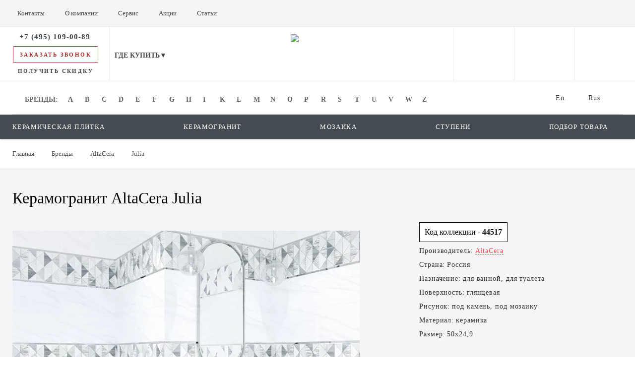

--- FILE ---
content_type: text/html; charset=UTF-8
request_url: https://ceram-mart.ru/brands/altacera/julia-altacera/
body_size: 28476
content:
<!doctype html>
<html lang="ru">
<head>
		        <meta name="viewport" content="width=device-width, initial-scale=1">
		<link rel="icon" href="/favicon.png" type="image/png">
    <title>Керамогранит AltaCera Julia - каталог коллекции с фото и ценами, купить AltaCera Julia в Москве</title>

	
		
	
	<link rel="stylesheet" href="/bitrix/templates/main/css/swiper.css">
	<link rel="stylesheet" href="/bitrix/templates/main/css/slider-pro.css">
	
	
    

    <!-- slider  -->
   
		


        
    
    
        							            <meta http-equiv="Content-Type" content="text/html; charset=UTF-8" />
<meta name="keywords" content="AltaCera,Julia" />
<meta name="description" content="Коллекция AltaCera Julia. Керамогранит под камень, под мозаику в коллекции AltaCera Julia купить для ванной,  для туалета в интернет-магазине КЕРАМ-МАРТ." />
<link rel="canonical" href="https://ceram-mart.ru/brands/altacera/julia-altacera/" />
<script data-skip-moving="true">(function(w, d, n) {var cl = "bx-core";var ht = d.documentElement;var htc = ht ? ht.className : undefined;if (htc === undefined || htc.indexOf(cl) !== -1){return;}var ua = n.userAgent;if (/(iPad;)|(iPhone;)/i.test(ua)){cl += " bx-ios";}else if (/Windows/i.test(ua)){cl += ' bx-win';}else if (/Macintosh/i.test(ua)){cl += " bx-mac";}else if (/Linux/i.test(ua) && !/Android/i.test(ua)){cl += " bx-linux";}else if (/Android/i.test(ua)){cl += " bx-android";}cl += (/(ipad|iphone|android|mobile|touch)/i.test(ua) ? " bx-touch" : " bx-no-touch");cl += w.devicePixelRatio && w.devicePixelRatio >= 2? " bx-retina": " bx-no-retina";if (/AppleWebKit/.test(ua)){cl += " bx-chrome";}else if (/Opera/.test(ua)){cl += " bx-opera";}else if (/Firefox/.test(ua)){cl += " bx-firefox";}ht.className = htc ? htc + " " + cl : cl;})(window, document, navigator);</script>


<link href="/bitrix/js/ui/design-tokens/dist/ui.design-tokens.css?173875125426358" type="text/css"  rel="stylesheet" />
<link href="/bitrix/js/ui/fonts/opensans/ui.font.opensans.css?16792123332555" type="text/css"  rel="stylesheet" />
<link href="/bitrix/js/main/popup/dist/main.popup.bundle.css?176097414731694" type="text/css"  rel="stylesheet" />
<link href="/bitrix/cache/css/s1/main/page_d29dfcef22e285e30e03c4cc6663bc32/page_d29dfcef22e285e30e03c4cc6663bc32_v1.css?17676131965058" type="text/css"  rel="stylesheet" />
<link href="/bitrix/cache/css/s1/main/template_b398f4f633be49941dd9269cb68abc37/template_b398f4f633be49941dd9269cb68abc37_v1.css?1767613122360831" type="text/css"  data-template-style="true" rel="stylesheet" />







<!-- dev2fun module opengraph -->
<meta property="og:title" content="Керамогранит AltaCera Julia - каталог коллекции с фото и ценами, купить AltaCera Julia в Москве"/>
<meta property="og:description" content="Коллекция AltaCera Julia. Керамогранит под камень, под мозаику в коллекции AltaCera Julia купить для ванной,для туалета в интернет-магазине КЕРАМ-МАРТ."/>
<meta property="og:url" content="https://ceram-mart.ru/brands/altacera/julia-altacera/"/>
<meta property="og:type" content="website"/>
<meta property="og:site_name" content="Интернет-магазин плитки КЕРАМ-МАРТ"/>
<!-- /dev2fun module opengraph -->



</head>

<body>

<!-- Yandex.Metrika counter --> <script data-skip-moving="true" type="text/javascript" > (function(m,e,t,r,i,k,a){m[i]=m[i]||function(){(m[i].a=m[i].a||[]).push(arguments)}; m[i].l=1*new Date(); for (var j = 0; j < document.scripts.length; j++) {if (document.scripts[j].src === r) { return; }} k=e.createElement(t),a=e.getElementsByTagName(t)[0],k.async=1,k.src=r,a.parentNode.insertBefore(k,a)}) (window, document, "script", "https://mc.yandex.ru/metrika/tag.js", "ym"); ym(90592429, "init", { clickmap:true, trackLinks:true, accurateTrackBounce:true }); </script> <noscript><div><img src="https://mc.yandex.ru/watch/90592429" style="position:absolute; left:-9999px;" alt="" /></div></noscript> <!-- /Yandex.Metrika counter -->
	<div class="wraper">
		<div class="mobile_menu_content" id="sidebar">           
    <div class="mobile_menu">
        <div class="mobile_menus">
            
	<ul class="">
                    <li><a href="/keramicheskaya-plitka/">Керамическая плитка</a></li>        
                    <li><a href="/keramogranit/">Керамогранит</a></li>        
                    <li><a href="/mozaika/">Мозаика</a></li>        
                    <li><a href="/stupeni/">Ступени</a></li>        
        	</ul>					
            
            
	<ul class="">
                    <li><a href="/new/">Новые поступления</a></li>        
                    <li><a href="/sale/">Распродажа</a></li>        
                    <li><a href="/hits/">Хиты продаж</a></li>        
                    <li><a href="/specials/">Спецпредложения</a></li>        
        	</ul>					
            
	<ul class="">
                    <li><a href="/actions/">Акции</a></li>        
                    <li><a href="/articles/">Статьи</a></li>        
                    <li><a href="/company/">О компании</a></li>        
        	</ul>					
            
	<ul class="">
                    <li><a href="/service/">Сервис</a></li>        
                    <li><a href="/info/">Информация</a></li>        
                    <li><a href="/contacts/">Контакты</a></li>        
        	</ul>					
        </div>
        <div class="mobile_favoritess">
            <a href="/favorites/" class="mob_fav" aria-label="favorites"><img src="/bitrix/templates/main/img/icons/heart.png" alt=""></a>
            <a href="/selection/" class="mob_podb" aria-label="search">Подбор товара</a>
        </div>
    </div>
</div>
        <div class="main-content">
			<div id="header" class="default tratrata">
				<div class="conteiner clear">
					<div class="catalog_header clear">
						<span class="catalog_open">каталог</span>

						<a href="/selection/" class="product_selection">Подбор товара</a>
                        <a href="/" class="logo" style="top: 0px; margin-left: -90px; width: 90px;"><img src="/bitrix/templates/main/img/icons/logo.png" alt=""></a>
					</div>
					
					<div class="modal_сatalog">
									<div class="modal_catalog_item">
							<div class="h4">Керамическая плитка</div>
									<ul>
												<li><a href="/keramicheskaya-plitka/for-living-room/">для гостиной </a></li>
												<li><a href="/keramicheskaya-plitka/for-corridor/">для коридора </a></li>
												<li><a href="/keramicheskaya-plitka/for-kitchen/">для кухни </a></li>
												<li><a href="/keramicheskaya-plitka/for-bathroom/">для ванной </a></li>
												<li><a href="/keramicheskaya-plitka/for-toilet/">для туалета </a></li>
												<li><a href="/keramicheskaya-plitka/for-bedroom/">для спальни </a></li>
												<li><a href="/keramicheskaya-plitka/for-hallway/">для прихожей </a></li>
												<li><a href="/keramicheskaya-plitka/for-pool/">для бассейна </a></li>
												<li><a href="/keramicheskaya-plitka/for-apron/">для фартука </a></li>
												<li><a href="/keramicheskaya-plitka/for-street/">для улицы </a></li>
												<li><a href="/keramicheskaya-plitka/for-childrens-room/">для детской комнаты </a></li>
												<li><a href="/keramicheskaya-plitka/facing/">облицовочная </a></li>
												<li><a href="/keramicheskaya-plitka/for-balcony/">для балкона </a></li>
											</ul>
								</div>
									<div class="modal_catalog_item">
							<div class="h4">Керамогранит</div>
									<ul>
												<li><a href="/keramogranit/for-living-room/">для гостиной </a></li>
												<li><a href="/keramogranit/for-corridor/">для коридора </a></li>
												<li><a href="/keramogranit/for-kitchen/">для кухни </a></li>
												<li><a href="/keramogranit/for-bathroom/">для ванной </a></li>
												<li><a href="/keramogranit/for-toilet/">для туалета </a></li>
												<li><a href="/keramogranit/for-bedroom/">для спальни </a></li>
												<li><a href="/keramogranit/for-hallway/">для прихожей </a></li>
												<li><a href="/keramogranit/for-pool/">для бассейна </a></li>
												<li><a href="/keramogranit/for-porch/">для крыльца </a></li>
												<li><a href="/keramogranit/for-apron/">для фартука </a></li>
												<li><a href="/keramogranit/for-garage/">для гаража </a></li>
												<li><a href="/keramogranit/for-street/">для улицы </a></li>
												<li><a href="/keramogranit/for-childrens-room/">для детской комнаты </a></li>
												<li><a href="/keramogranit/facing/">облицовочная </a></li>
												<li><a href="/keramogranit/for-floor/">для пола </a></li>
												<li><a href="/keramogranit/for-walls/">для стен </a></li>
												<li><a href="/keramogranit/on-warm-floor/">на теплый пол </a></li>
												<li><a href="/keramogranit/for-obch/">для общественных помещений </a></li>
												<li><a href="/keramogranit/for-shower/">для душа </a></li>
												<li><a href="/keramogranit/for-balcony/">для балкона </a></li>
												<li><a href="/keramogranit/for-office/">для офиса </a></li>
												<li><a href="/keramogranit/for-terrace/">для террасы </a></li>
												<li><a href="/keramogranit/for-loggias/">для лоджии </a></li>
											</ul>
								</div>
									<div class="modal_catalog_item">
							<div class="h4">Мозаика</div>
									<ul>
												<li><a href="/mozaika/for-living-room/">для гостиной </a></li>
												<li><a href="/mozaika/for-kitchen/">для кухни </a></li>
												<li><a href="/mozaika/for-bathroom/">для ванной </a></li>
												<li><a href="/mozaika/for-toilet/">для туалета </a></li>
												<li><a href="/mozaika/for-hallway/">для прихожей </a></li>
												<li><a href="/mozaika/for-pool/">для бассейна </a></li>
											</ul>
								</div>
									<div class="modal_catalog_item">
							<div class="h4">Ступени</div>
									<ul>
												<li><a href="/stupeni/for-living-room/">для гостиной </a></li>
												<li><a href="/stupeni/for-corridor/">для коридора </a></li>
												<li><a href="/stupeni/for-kitchen/">для кухни </a></li>
												<li><a href="/stupeni/for-bathroom/">для ванной </a></li>
												<li><a href="/stupeni/for-toilet/">для туалета </a></li>
												<li><a href="/stupeni/for-bedroom/">для спальни </a></li>
												<li><a href="/stupeni/for-hallway/">для прихожей </a></li>
												<li><a href="/stupeni/for-steps/">для ступеней </a></li>
												<li><a href="/stupeni/for-facade/">для фасада </a></li>
												<li><a href="/stupeni/for-street/">для улицы </a></li>
											</ul>
								</div>
											</div>
					<div class="under_header_icons_block clear">
						<div class="enter">
							<div class="icons_block_ico">
							</div>
                                
<div class="hidden_block_modal modal_enter modal_enter_index1">
    <form name="system_auth_form6zOYVN" method="post" class="header-auth" target="_top" action="/brands/altacera/julia-altacera/?login=yes">
                    <input type="hidden" name="backurl" value="/brands/altacera/julia-altacera/" />
                        <input type="hidden" name="AUTH_FORM" value="Y" />
        <input type="hidden" name="TYPE" value="AUTH" />
        <input type="hidden" name="USER_REMEMBER" value="Y" />
        <input type="hidden" name="HEADER_AUTH" value="Y" />       
            
        <div class="top_modal_icons_block top_modal_icons_block2">
                        <p>Электронная почта</p>
            <input type="email" class="header-auth-login" name="USER_LOGIN" maxlength="50" value="" />
            <p>Пароль</p>
            <input type="password" class="header-auth-pswd" name="USER_PASSWORD" maxlength="50" autocomplete="off" />
            <a href="/auth/?forgot_password=yes&amp;backurl=%2Fbrands%2Faltacera%2Fjulia-altacera%2F" class="lost_password"><span>Вспомнить пароль</span></a>
            <div class="mobile_lost_password">    
            </div>
        </div>
    </form>
    <div class="bottom_modal_icons_block">
        <div class="buttons_modal_enter"> 
            <!--noindex-->       
            <div class="to_come_in redbut header-login-submit"><span>Войти</span></div>            <!--/noindex-->
        </div>
        <a href="/registration/" class="sign_up"><span>Зарегистрироваться</span></a>
            </div>
</div>						</div>
                    <div class="favorites">
                        <div class="favorites-cnt-block">
                            <div class="icons_block_ico">
    </div>                        </div>
                        <div class="hidden_block_modal modal_favorites">
                            <div class="top_modal_icons_block empty_faves">
        Нет товаров в избранном
    </div>
                            </div>
                    </div>
                    <div class="basket">
                        <div class="bask-cnt-block">
                            <div class="icons_block_ico">
    </div>                        </div>
                        <div class="hidden_block_modal modal_basket">
                                <div class="top_modal_icons_block empty_bask">
        Корзина пуста
    </div>
                            </div>
                    </div>
				</div>
								<div class="our_phone">
				    <div>
				        <a href="tel:+74951090089"><span> +7 (495) 109-00-89</span></a>				        <span class="call_back">Заказать звонок</span>
				        <div class="modal-hidden">
    <div class="box-modal" id="call_back">
        <div class="box-modal_close arcticmodal-close card_close"></div>
        <div class="modal_call">
			                <div class="modal_title">Заказать звонок</div>
                <form method="post" action="/brands/altacera/julia-altacera/">
                    <input type="hidden" name="form" value="callback">
                    <div class="top_modal_icons_block top_modal_icons_block3">
                        <p>имя <sup>*</sup></p>
                        <input type="text" name="cname" value="">
                        <p>Телефон <sup>*</sup></p>
                        <input class="input_phone" type="tel" name="cphone" value="">
                        <p>Комментарий</p>
                        <textarea placeholder="" name="ctext"></textarea>
						<p>Код с картинки <sup>*</sup></p>
						<input type="hidden" name="captcha_sid" value="0f859f87af5b649964e071661fa68512" />
						<img src="/bitrix/tools/captcha.php?captcha_sid=0f859f87af5b649964e071661fa68512" alt="CAPTCHA" />
						<input data-type="text" placeholder="Код с картинки *" name="captchastr" value="" class="placeholder field field-required" type="text">
                    </div>
                    <div class="send_butt">
                        <input type="submit" class="inp_sumbt redbut" value="заказать">
                    </div>
                </form>
                    </div>
    </div>
</div>				    </div>
					</div>
				</div>

			</div>
			<div class="desktop_menu">
				<header>
					<div class="clear">

						<div class="mobile_our_phone">
						</div>
						
						<nav class="nav_header">
<ul>		<li>
							<a href="/contacts/"><span>Контакты</span></a>
					</li>
				<li>
							<a href="/company/"><span>О компании</span></a>
					</li>
				<li>
							<a href="/service/"><span>Сервис</span></a>
					</li>
				<li>
							<a href="/actions/"><span>Акции</span></a>
					</li>
				<li>
							<a href="/articles/"><span>Статьи</span></a>
					</li>
		</ul>
						</nav>
						<div class="contacts_social top">
							<a target="_blank" href="https://vk.com/ceram_mart" class="vk" aria-label="vk page">
								<div class="vk"></div>
							</a>
													</div>
					</div>
				</header>
				<div class="under_header">

						<div class="mobile-phone-wrap">
							<div class="mobile-phone-item">
								<a href="tel:+74951090089" ><span> +7 (495) 109-00-89</span></a>
							</div>
							<div class="mobile-phone-item">
								<span class="call_back">Заказать звонок</span>
							</div>
						</div>

					<div class="under_header_info clear">
						<div class="mobile_menu_button">
							<button class="open_mobile_menu" data-toggle=".wraper" id="sidebar-toggle" aria-label="mobile menu"></button>
						</div>
						<div id="modalbuton-mobile" class="mobile_search">
							<button class="open_mobile_search" aria-label="mobile search"></button>
						</div>
						<div class="our_phone">
						    <div>
						        <a href="tel:+74951090089"><span> +7 (495) 109-00-89</span></a>						        <span class="call_back call_back_header">Заказать звонок</span>
						        <div class="modal-hidden">
    <div class="box-modal" id="call_back">
        <div class="box-modal_close arcticmodal-close card_close"></div>
        <div class="modal_call">
			                <div class="modal_title">Заказать звонок</div>
                <form method="post" action="/brands/altacera/julia-altacera/">
                    <input type="hidden" name="form" value="callback">
                    <div class="top_modal_icons_block top_modal_icons_block3">
                        <p>имя <sup>*</sup></p>
                        <input type="text" name="cname" value="">
                        <p>Телефон <sup>*</sup></p>
                        <input class="input_phone" type="tel" name="cphone" value="">
                        <p>Комментарий</p>
                        <textarea placeholder="" name="ctext"></textarea>
						<p>Код с картинки <sup>*</sup></p>
						<input type="hidden" name="captcha_sid" value="0ddb75630258e5d1ec5073360e4d1f29" />
						<img src="/bitrix/tools/captcha.php?captcha_sid=0ddb75630258e5d1ec5073360e4d1f29" alt="CAPTCHA" />
						<input data-type="text" placeholder="Код с картинки *" name="captchastr" value="" class="placeholder field field-required" type="text">
                    </div>
                    <div class="send_butt">
                        <input type="submit" class="inp_sumbt redbut" value="заказать">
                    </div>
                </form>
                    </div>
    </div>
</div>						        <span class="get_discount">Получить скидку</span>
						        <div class="modal-hidden">
    <div class="box-modal" id="get_discount">
        <div class="box-modal_close arcticmodal-close card_close"></div>
        <div class="modal_discount">
			                <div class="modal_title">Получить скидку</div>
                <form method="post" action="/brands/altacera/julia-altacera/">
                    <input type="hidden" name="form" value="get_discount">
                    <div class="top_modal_icons_block top_modal_icons_block3">
                        <p>имя <sup>*</sup></p>
                        <input type="text" name="cname" value="">
                        <p>Телефон <sup>*</sup></p>
                        <input class="input_phone" type="tel" name="cphone" value="">
                        						<p>Код с картинки <sup>*</sup></p>
						<input type="hidden" name="captcha_sid" value="006dc8b259f650c03f15a1c2acab431b" />
						<img src="/bitrix/tools/captcha.php?captcha_sid=006dc8b259f650c03f15a1c2acab431b" alt="CAPTCHA" />
						<input data-type="text" placeholder="Код с картинки *" name="captchastr" value="" class="placeholder field field-required" type="text">
                    </div>
                    <div class="send_butt">
                        <input type="submit" class="inp_sumbt redbut" value="Получить">
                    </div>
                </form>
                    </div>
    </div>
</div>
						    </div>
						</div>
						<div class="our_addresses">
							<div>
					        	
<div class="address">
	<div class="allAddresses">
		<p class="name">Где купить▼</p>
		<nav class="menu nav">
            <ul>
            	            	<li><a href="/contacts/">МКАД 41-й километр 1</a></li>
            </ul>
        </nav>
	</div>
</div>



							</div>
						</div>
												<a href="/" class="logo" ><img src="/bitrix/templates/main/img/icons/logo.png" alt="logo" title="logo" width="" height=""></a>
						<div class="under_header_icons_block clear">
							<div class="enter">
								<a href="#" class="js-enter" aria-label="personal cabinet"></a>
								<div class="icons_block_ico">
								</div>
								    
<div class="hidden_block_modal modal_enter modal_enter_index2">
    <form name="system_auth_formPqgS8z" method="post" class="header-auth" target="_top" action="/brands/altacera/julia-altacera/?login=yes">
                    <input type="hidden" name="backurl" value="/brands/altacera/julia-altacera/" />
                        <input type="hidden" name="AUTH_FORM" value="Y" />
        <input type="hidden" name="TYPE" value="AUTH" />
        <input type="hidden" name="USER_REMEMBER" value="Y" />
        <input type="hidden" name="HEADER_AUTH" value="Y" />       
            
        <div class="top_modal_icons_block top_modal_icons_block2">
                        <p>Электронная почта</p>
            <input type="email" class="header-auth-login" name="USER_LOGIN" maxlength="50" value="" />
            <p>Пароль</p>
            <input type="password" class="header-auth-pswd" name="USER_PASSWORD" maxlength="50" autocomplete="off" />
            <a href="/auth/?forgot_password=yes&amp;backurl=%2Fbrands%2Faltacera%2Fjulia-altacera%2F" class="lost_password"><span>Вспомнить пароль</span></a>
            <div class="mobile_lost_password">    
            </div>
        </div>
    </form>
    <div class="bottom_modal_icons_block">
        <div class="buttons_modal_enter"> 
            <!--noindex-->       
            <div class="to_come_in redbut header-login-submit"><span>Войти</span></div>            <!--/noindex-->
        </div>
        <a href="/registration/" class="sign_up"><span>Зарегистрироваться</span></a>
            </div>
</div>							</div>
							<div class="favorites">
								<a href="#" class="js-fav" aria-label="favorites"></a>
							    <div class="favorites-cnt-block">
							    <div class="icons_block_ico">
    </div>							    </div>
							    <div class="hidden_block_modal modal_favorites">
							        <div class="top_modal_icons_block empty_faves">
        Нет товаров в избранном
    </div>
    							    </div>
							</div>
							<div class="basket">
								<a href="#" class="js-del" aria-label="basket"></a>
							    <div class="bask-cnt-block">
							    <div class="icons_block_ico">
    </div>							    </div>
							    <div class="hidden_block_modal modal_basket">
							            <div class="top_modal_icons_block empty_bask">
        Корзина пуста
    </div>
    							    </div>
							</div>
                        </div>
						<div class="header_search">
    <div id="modalbuton" class="header_modalbuton"></div>
</div>
					</div>

                    <div class="conteiner"> 
                        <div class="catalog_head">
    <div class="catalog_fabric">
        <div class="conteiner clear">
        
			            <div class="show_factory">
                <section class="tabs3 tabs33">
                                            <input id="tab1-2" type="radio" name="radio-set4" class="tab-selector-2" />
                        <label  for="tab1-2" class="tab-label1-2">Rus</label>
                                            <input id="tab1-1" type="radio" name="radio-set4" class="tab-selector-1" checked="checked" />
                        <label  for="tab1-1" class="tab-label1-1">En</label>
                       
                                        <div class="clear-shadow"></div>
                    
                    <div class="content_tab" >
                        <div class="content-1">
							<div class="wrap_letter" style="width: auto;">
								<a href="/brands/">
									<span class="letter">Бренды:</span>
								</a>
							</div>

                                                            <div class="wrap_letter" data-letter="A"><span data-href="/fabric/?letter=A" class="letter">A</span><div class="show_name_factory1">
                                    <ul class="three_column">
                                                                                    <li><a href="/brands/abk/">ABK</a></li>  
                                                                                    <li><a href="/brands/absolut-keramika/">Absolut Keramika</a></li>  
                                                                                    <li><a href="/brands/alma-ceramica/">Alma Ceramica</a></li>  
                                                                                    <li><a href="/brands/altacera/">AltaCera</a></li>  
                                                                                    <li><a href="/brands/amadis-fine-tiles/">Amadis Fine Tiles</a></li>  
                                                                                    <li><a href="/brands/ametis/">Ametis</a></li>  
                                                                                    <li><a href="/brands/aparici/">Aparici</a></li>  
                                                                                    <li><a href="/brands/apavisa/">Apavisa</a></li>  
                                                                                    <li><a href="/brands/ape-ceramica/">Ape Ceramica</a></li>  
                                                                                    <li><a href="/brands/arcana-ceramica/">Arcana Ceramica</a></li>  
                                                                                    <li><a href="/brands/archskin/">Archskin</a></li>  
                                                                                    <li><a href="/brands/argenta-ceramica/">Argenta Ceramica</a></li>  
                                                                                    <li><a href="/brands/ariana/">Ariana</a></li>  
                                                                                    <li><a href="/brands/ariostea/">Ariostea</a></li>  
                                                                                    <li><a href="/brands/arklam/">ArkLam</a></li>  
                                                                                    <li><a href="/brands/ava-ceramica/">Ava Ceramica</a></li>  
                                                                                    <li><a href="/brands/azteca/">Azteca</a></li>  
                                                                                    <li><a href="/brands/azulejos-borja/">Azulejos Borja</a></li>  
                                                                                    <li><a href="/brands/azulev/">Azulev</a></li>  
                                                                                    <li><a href="/brands/azuvi/">Azuvi</a></li>  
                                                                            </ul>
                                </div></div>
                                                            <div class="wrap_letter" data-letter="B"><span data-href="/fabric/?letter=B" class="letter">B</span><div class="show_name_factory1">
                                    <ul class="one_column">
                                                                                    <li><a href="/brands/baldocer/">Baldocer</a></li>  
                                                                                    <li><a href="/brands/basconi-home/">Basconi Home</a></li>  
                                                                                    <li><a href="/brands/benadresa/">Benadresa</a></li>  
                                                                                    <li><a href="/brands/bluezone/">Bluezone</a></li>  
                                                                                    <li><a href="/brands/buono-ceramica/">Buono Ceramica</a></li>  
                                                                            </ul>
                                </div></div>
                                                            <div class="wrap_letter" data-letter="C"><span data-href="/fabric/?letter=C" class="letter">C</span><div class="show_name_factory1">
                                    <ul class="two_column">
                                                                                    <li><a href="/brands/caesar/">Caesar</a></li>  
                                                                                    <li><a href="/brands/ceracasa/">Ceracasa</a></li>  
                                                                                    <li><a href="/brands/ceradim/">Ceradim</a></li>  
                                                                                    <li><a href="/brands/ceramika-konskie/">Ceramika Konskie</a></li>  
                                                                                    <li><a href="/brands/cercom/">Cercom</a></li>  
                                                                                    <li><a href="/brands/cerdomus/">Cerdomus</a></li>  
                                                                                    <li><a href="/brands/cerrad/">Cerrad</a></li>  
                                                                                    <li><a href="/brands/cevica/">Cevica</a></li>  
                                                                                    <li><a href="/brands/cifre/">Cifre</a></li>  
                                                                                    <li><a href="/brands/cir/">Cir</a></li>  
                                                                                    <li><a href="/brands/colorker/">Colorker</a></li>  
                                                                                    <li><a href="/brands/colortile/">Colortile</a></li>  
                                                                                    <li><a href="/brands/concor/">Concor</a></li>  
                                                                                    <li><a href="/brands/creto/">Creto</a></li>  
                                                                                    <li><a href="/brands/cristacer/">Cristacer</a></li>  
                                                                                    <li><a href="/brands/cube-ceramica/">Cube Ceramica</a></li>  
                                                                            </ul>
                                </div></div>
                                                            <div class="wrap_letter" data-letter="D"><span data-href="/fabric/?letter=D" class="letter">D</span><div class="show_name_factory1">
                                    <ul class="one_column">
                                                                                    <li><a href="/brands/delacora/">Delacora</a></li>  
                                                                                    <li><a href="/brands/dna-tiles/">Dna Tiles</a></li>  
                                                                                    <li><a href="/brands/do-po/">Do&Po</a></li>  
                                                                                    <li><a href="/brands/domino/">Domino</a></li>  
                                                                            </ul>
                                </div></div>
                                                            <div class="wrap_letter" data-letter="E"><span data-href="/fabric/?letter=E" class="letter">E</span><div class="show_name_factory1">
                                    <ul class="two_column">
                                                                                    <li><a href="/brands/ecoceramic/">Ecoceramic</a></li>  
                                                                                    <li><a href="/brands/el-barco/">El Barco</a></li>  
                                                                                    <li><a href="/brands/el-molino/">El Molino</a></li>  
                                                                                    <li><a href="/brands/eletto-ceramica/">Eletto Ceramica</a></li>  
                                                                                    <li><a href="/brands/emigres/">Emigres</a></li>  
                                                                                    <li><a href="/brands/empero/">Emperial</a></li>  
                                                                                    <li><a href="/brands/equipe/">Equipe</a></li>  
                                                                                    <li><a href="/brands/estima/">Estima</a></li>  
                                                                                    <li><a href="/brands/etili-seramik/">Etili Seramik</a></li>  
                                                                                    <li><a href="/brands/exagres/">Exagres</a></li>  
                                                                            </ul>
                                </div></div>
                                                            <div class="wrap_letter" data-letter="F"><span data-href="/fabric/?letter=F" class="letter">F</span><div class="show_name_factory1">
                                    <ul class="one_column">
                                                                                    <li><a href="/brands/fabresa/">Fabresa</a></li>  
                                                                                    <li><a href="/brands/fanal/">Fanal</a></li>  
                                                                                    <li><a href="/brands/fap-ceramiche/">FAP Ceramiche</a></li>  
                                                                            </ul>
                                </div></div>
                                                            <div class="wrap_letter" data-letter="G"><span data-href="/fabric/?letter=G" class="letter">G</span><div class="show_name_factory1">
                                    <ul class="one_column">
                                                                                    <li><a href="/brands/gambini/">Gambini</a></li>  
                                                                                    <li><a href="/brands/gayafores/">Gayafores</a></li>  
                                                                                    <li><a href="/brands/geotiles/">Geotiles</a></li>  
                                                                                    <li><a href="/brands/gravita/">Gravita</a></li>  
                                                                                    <li><a href="/brands/gres-de-aragon/">Gres de Aragon</a></li>  
                                                                                    <li><a href="/brands/gresmanc/">Gresmanc</a></li>  
                                                                                    <li><a href="/brands/grespania/">Grespania</a></li>  
                                                                            </ul>
                                </div></div>
                                                            <div class="wrap_letter" data-letter="H"><span data-href="/fabric/?letter=H" class="letter">H</span><div class="show_name_factory1">
                                    <ul class="one_column">
                                                                                    <li><a href="/brands/halcon/">Halcon</a></li>  
                                                                            </ul>
                                </div></div>
                                                            <div class="wrap_letter" data-letter="I"><span data-href="/fabric/?letter=I" class="letter">I</span><div class="show_name_factory1">
                                    <ul class="one_column">
                                                                                    <li><a href="/brands/imola-ceramica/">Imola Ceramica</a></li>  
                                                                                    <li><a href="/brands/infinity-ceramica/">Infinity Ceramica</a></li>  
                                                                                    <li><a href="/brands/itaca/">Itaca</a></li>  
                                                                                    <li><a href="/brands/italgraniti/">Italgraniti</a></li>  
                                                                                    <li><a href="/brands/italica-tiles/">Italica Tiles</a></li>  
                                                                                    <li><a href="/brands/itc/">ITC</a></li>  
                                                                                    <li><a href="/brands/itt-ceramic/">ITT Ceramic</a></li>  
                                                                            </ul>
                                </div></div>
                                                            <div class="wrap_letter" data-letter="K"><span data-href="/fabric/?letter=K" class="letter">K</span><div class="show_name_factory1">
                                    <ul class="one_column">
                                                                                    <li><a href="/brands/keope/">Keope</a></li>  
                                                                                    <li><a href="/brands/kerama-marazzi/">Kerama Marazzi</a></li>  
                                                                                    <li><a href="/brands/keramikos/">Keramikos</a></li>  
                                                                                    <li><a href="/brands/keratile/">Keratile</a></li>  
                                                                                    <li><a href="/brands/kerlite-cotto-d-este/">Kerlite (Cotto d'Este)</a></li>  
                                                                                    <li><a href="/brands/keros-ceramica/">Keros Ceramica</a></li>  
                                                                            </ul>
                                </div></div>
                                                            <div class="wrap_letter" data-letter="L"><span data-href="/fabric/?letter=L" class="letter">L</span><div class="show_name_factory1">
                                    <ul class="two_column">
                                                                                    <li><a href="/brands/la-fabbrica/">La Fabbrica</a></li>  
                                                                                    <li><a href="/brands/la-faenza/">La Faenza</a></li>  
                                                                                    <li><a href="/brands/la-fenice/">La Fenice</a></li>  
                                                                                    <li><a href="/brands/la-platera/">La Platera</a></li>  
                                                                                    <li><a href="/brands/laminam/">Laminam</a></li>  
                                                                                    <li><a href="/brands/laparet/">Laparet</a></li>  
                                                                                    <li><a href="/brands/lasselsberger/">Lasselsberger</a></li>  
                                                                                    <li><a href="/brands/lcm/">LCM</a></li>  
                                                                                    <li><a href="/brands/leedo-ceramica/">LeeDo Ceramica</a></li>  
                                                                                    <li><a href="/brands/leopard/">Leopard</a></li>  
                                                                                    <li><a href="/brands/love-ceramic-tiles/">Love Ceramic Tiles</a></li>  
                                                                            </ul>
                                </div></div>
                                                            <div class="wrap_letter" data-letter="M"><span data-href="/fabric/?letter=M" class="letter">M</span><div class="show_name_factory1">
                                    <ul class="one_column">
                                                                                    <li><a href="/brands/mainzu/">Mainzu</a></li>  
                                                                                    <li><a href="/brands/marca-corona/">Marca Corona</a></li>  
                                                                                    <li><a href="/brands/mariner/">Mariner</a></li>  
                                                                                    <li><a href="/brands/metropol/">Metropol</a></li>  
                                                                                    <li><a href="/brands/monopole/">Monopole</a></li>  
                                                                                    <li><a href="/brands/mutina/">Mutina</a></li>  
                                                                            </ul>
                                </div></div>
                                                            <div class="wrap_letter" data-letter="N"><span data-href="/fabric/?letter=N" class="letter">N</span><div class="show_name_factory1">
                                    <ul class="one_column">
                                                                                    <li><a href="/brands/nanda-tiles/">Nanda Tiles</a></li>  
                                                                                    <li><a href="/brands/natucer/">Natucer</a></li>  
                                                                                    <li><a href="/brands/navarti/">Navarti</a></li>  
                                                                                    <li><a href="/brands/neodom/">Neodom</a></li>  
                                                                                    <li><a href="/brands/new-tiles/">New Tiles</a></li>  
                                                                                    <li><a href="/brands/new-trend/">New Trend</a></li>  
                                                                                    <li><a href="/brands/nt-ceramic/">NT Ceramic</a></li>  
                                                                            </ul>
                                </div></div>
                                                            <div class="wrap_letter" data-letter="O"><span data-href="/fabric/?letter=O" class="letter">O</span><div class="show_name_factory1">
                                    <ul class="one_column">
                                                                                    <li><a href="/brands/ocean-ceramic/">Ocean Ceramic</a></li>  
                                                                                    <li><a href="/brands/ocean-ceramic-iran/">Ocean Ceramic IRAN</a></li>  
                                                                                    <li><a href="/brands/oset/">Oset</a></li>  
                                                                            </ul>
                                </div></div>
                                                            <div class="wrap_letter" data-letter="P"><span data-href="/fabric/?letter=P" class="letter">P</span><div class="show_name_factory1">
                                    <ul class="two_column">
                                                                                    <li><a href="/brands/pamesa/">Pamesa</a></li>  
                                                                                    <li><a href="/brands/paradyz/">Paradyz</a></li>  
                                                                                    <li><a href="/brands/peronda/">Peronda</a></li>  
                                                                                    <li><a href="/brands/porcelaingres/">Porcelaingres</a></li>  
                                                                                    <li><a href="/brands/porcelanicos-hdc/">Porcelanicos HDC</a></li>  
                                                                                    <li><a href="/brands/porcelanite-dos/">Porcelanite Dos</a></li>  
                                                                                    <li><a href="/brands/porcelanosa/">Porcelanosa</a></li>  
                                                                                    <li><a href="/brands/prime-ceramics/">Prime Ceramics</a></li>  
                                                                                    <li><a href="/brands/prissmacer/">Prissmacer</a></li>  
                                                                            </ul>
                                </div></div>
                                                            <div class="wrap_letter" data-letter="R"><span data-href="/fabric/?letter=R" class="letter">R</span><div class="show_name_factory1">
                                    <ul class="one_column">
                                                                                    <li><a href="/brands/ragno/">Ragno</a></li>  
                                                                                    <li><a href="/brands/realistik-indiya/">Realistik</a></li>  
                                                                                    <li><a href="/brands/realonda/">Realonda</a></li>  
                                                                                    <li><a href="/brands/refin/">Refin</a></li>  
                                                                                    <li><a href="/brands/rex-ceramiche/">Rex Ceramiche</a></li>  
                                                                                    <li><a href="/brands/rhs-rondine-ceramiche/">RHS (Rondine) Ceramiche</a></li>  
                                                                                    <li><a href="/brands/ribesalbes/">Ribesalbes</a></li>  
                                                                                    <li><a href="/brands/roca/">Roca</a></li>  
                                                                            </ul>
                                </div></div>
                                                            <div class="wrap_letter" data-letter="S"><span data-href="/fabric/?letter=S" class="letter">S</span><div class="show_name_factory1">
                                    <ul class="two_column">
                                                                                    <li><a href="/brands/sanchis-home/">Sanchis Home</a></li>  
                                                                                    <li><a href="/brands/serenissima-cir/">Serenissima Cir</a></li>  
                                                                                    <li><a href="/brands/seron/">SERON</a></li>  
                                                                                    <li><a href="/brands/starmosaic/">StarMosaic</a></li>  
                                                                                    <li><a href="/brands/staro/">Staro</a></li>  
                                                                                    <li><a href="/brands/staro-slim/">Staro Slim</a></li>  
                                                                                    <li><a href="/brands/staroslabs/">StaroSlabs</a></li>  
                                                                                    <li><a href="/brands/starotech/">StaroTech</a></li>  
                                                                                    <li><a href="/brands/starowood/">StaroWood</a></li>  
                                                                                    <li><a href="/brands/stiles-ceramic/">Stiles Ceramic</a></li>  
                                                                                    <li><a href="/brands/stn-ceramica/">STN Ceramica</a></li>  
                                                                            </ul>
                                </div></div>
                                                            <div class="wrap_letter" data-letter="T"><span data-href="/fabric/?letter=T" class="letter">T</span><div class="show_name_factory1">
                                    <ul class="one_column">
                                                                                    <li><a href="/brands/tagina-ceramiche/">Tagina Ceramiche</a></li>  
                                                                                    <li><a href="/brands/tuscania-ceramiche/">Tuscania Ceramiche</a></li>  
                                                                            </ul>
                                </div></div>
                                                            <div class="wrap_letter" data-letter="U"><span data-href="/fabric/?letter=U" class="letter">U</span><div class="show_name_factory1">
                                    <ul class="one_column">
                                                                                    <li><a href="/brands/undefasa/">Undefasa</a></li>  
                                                                            </ul>
                                </div></div>
                                                            <div class="wrap_letter" data-letter="V"><span data-href="/fabric/?letter=V" class="letter">V</span><div class="show_name_factory1">
                                    <ul class="one_column">
                                                                                    <li><a href="/brands/velsaa/">Velsaa</a></li>  
                                                                                    <li><a href="/brands/venis/">Venis</a></li>  
                                                                                    <li><a href="/brands/vidrepur/">Vidrepur</a></li>  
                                                                                    <li><a href="/brands/vitra/">Vitra</a></li>  
                                                                            </ul>
                                </div></div>
                                                            <div class="wrap_letter" data-letter="W"><span data-href="/fabric/?letter=W" class="letter">W</span><div class="show_name_factory1">
                                    <ul class="one_column">
                                                                                    <li><a href="/brands/westerwalder-klinker/">Westerwalder Klinker</a></li>  
                                                                                    <li><a href="/brands/wow/">WOW</a></li>  
                                                                            </ul>
                                </div></div>
                                                            <div class="wrap_letter" data-letter="Z"><span data-href="/fabric/?letter=Z" class="letter">Z</span><div class="show_name_factory1">
                                    <ul class="one_column">
                                                                                    <li><a href="/brands/zodiac/">Zodiac</a></li>  
                                                                            </ul>
                                </div></div>
                                                        
                            <div class="show_mobile_letter">                                
                                                                    <div class="show_name_factory letter_A" data-letter="A">
                                        <ul class="three_column">
                                                                                            <li><a href="/brands/abk/">ABK</a></li>  
                                                                                            <li><a href="/brands/absolut-keramika/">Absolut Keramika</a></li>  
                                                                                            <li><a href="/brands/alma-ceramica/">Alma Ceramica</a></li>  
                                                                                            <li><a href="/brands/altacera/">AltaCera</a></li>  
                                                                                            <li><a href="/brands/amadis-fine-tiles/">Amadis Fine Tiles</a></li>  
                                                                                            <li><a href="/brands/ametis/">Ametis</a></li>  
                                                                                            <li><a href="/brands/aparici/">Aparici</a></li>  
                                                                                            <li><a href="/brands/apavisa/">Apavisa</a></li>  
                                                                                            <li><a href="/brands/ape-ceramica/">Ape Ceramica</a></li>  
                                                                                            <li><a href="/brands/arcana-ceramica/">Arcana Ceramica</a></li>  
                                                                                            <li><a href="/brands/archskin/">Archskin</a></li>  
                                                                                            <li><a href="/brands/argenta-ceramica/">Argenta Ceramica</a></li>  
                                                                                            <li><a href="/brands/ariana/">Ariana</a></li>  
                                                                                            <li><a href="/brands/ariostea/">Ariostea</a></li>  
                                                                                            <li><a href="/brands/arklam/">ArkLam</a></li>  
                                                                                            <li><a href="/brands/ava-ceramica/">Ava Ceramica</a></li>  
                                                                                            <li><a href="/brands/azteca/">Azteca</a></li>  
                                                                                            <li><a href="/brands/azulejos-borja/">Azulejos Borja</a></li>  
                                                                                            <li><a href="/brands/azulev/">Azulev</a></li>  
                                                                                            <li><a href="/brands/azuvi/">Azuvi</a></li>  
                                                                                    </ul>
                                    </div>   
                                                                    <div class="show_name_factory letter_B" data-letter="B">
                                        <ul class="one_column">
                                                                                            <li><a href="/brands/baldocer/">Baldocer</a></li>  
                                                                                            <li><a href="/brands/basconi-home/">Basconi Home</a></li>  
                                                                                            <li><a href="/brands/benadresa/">Benadresa</a></li>  
                                                                                            <li><a href="/brands/bluezone/">Bluezone</a></li>  
                                                                                            <li><a href="/brands/buono-ceramica/">Buono Ceramica</a></li>  
                                                                                    </ul>
                                    </div>   
                                                                    <div class="show_name_factory letter_C" data-letter="C">
                                        <ul class="two_column">
                                                                                            <li><a href="/brands/caesar/">Caesar</a></li>  
                                                                                            <li><a href="/brands/ceracasa/">Ceracasa</a></li>  
                                                                                            <li><a href="/brands/ceradim/">Ceradim</a></li>  
                                                                                            <li><a href="/brands/ceramika-konskie/">Ceramika Konskie</a></li>  
                                                                                            <li><a href="/brands/cercom/">Cercom</a></li>  
                                                                                            <li><a href="/brands/cerdomus/">Cerdomus</a></li>  
                                                                                            <li><a href="/brands/cerrad/">Cerrad</a></li>  
                                                                                            <li><a href="/brands/cevica/">Cevica</a></li>  
                                                                                            <li><a href="/brands/cifre/">Cifre</a></li>  
                                                                                            <li><a href="/brands/cir/">Cir</a></li>  
                                                                                            <li><a href="/brands/colorker/">Colorker</a></li>  
                                                                                            <li><a href="/brands/colortile/">Colortile</a></li>  
                                                                                            <li><a href="/brands/concor/">Concor</a></li>  
                                                                                            <li><a href="/brands/creto/">Creto</a></li>  
                                                                                            <li><a href="/brands/cristacer/">Cristacer</a></li>  
                                                                                            <li><a href="/brands/cube-ceramica/">Cube Ceramica</a></li>  
                                                                                    </ul>
                                    </div>   
                                                                    <div class="show_name_factory letter_D" data-letter="D">
                                        <ul class="one_column">
                                                                                            <li><a href="/brands/delacora/">Delacora</a></li>  
                                                                                            <li><a href="/brands/dna-tiles/">Dna Tiles</a></li>  
                                                                                            <li><a href="/brands/do-po/">Do&Po</a></li>  
                                                                                            <li><a href="/brands/domino/">Domino</a></li>  
                                                                                    </ul>
                                    </div>   
                                                                    <div class="show_name_factory letter_E" data-letter="E">
                                        <ul class="two_column">
                                                                                            <li><a href="/brands/ecoceramic/">Ecoceramic</a></li>  
                                                                                            <li><a href="/brands/el-barco/">El Barco</a></li>  
                                                                                            <li><a href="/brands/el-molino/">El Molino</a></li>  
                                                                                            <li><a href="/brands/eletto-ceramica/">Eletto Ceramica</a></li>  
                                                                                            <li><a href="/brands/emigres/">Emigres</a></li>  
                                                                                            <li><a href="/brands/empero/">Emperial</a></li>  
                                                                                            <li><a href="/brands/equipe/">Equipe</a></li>  
                                                                                            <li><a href="/brands/estima/">Estima</a></li>  
                                                                                            <li><a href="/brands/etili-seramik/">Etili Seramik</a></li>  
                                                                                            <li><a href="/brands/exagres/">Exagres</a></li>  
                                                                                    </ul>
                                    </div>   
                                                                    <div class="show_name_factory letter_F" data-letter="F">
                                        <ul class="one_column">
                                                                                            <li><a href="/brands/fabresa/">Fabresa</a></li>  
                                                                                            <li><a href="/brands/fanal/">Fanal</a></li>  
                                                                                            <li><a href="/brands/fap-ceramiche/">FAP Ceramiche</a></li>  
                                                                                    </ul>
                                    </div>   
                                                                    <div class="show_name_factory letter_G" data-letter="G">
                                        <ul class="one_column">
                                                                                            <li><a href="/brands/gambini/">Gambini</a></li>  
                                                                                            <li><a href="/brands/gayafores/">Gayafores</a></li>  
                                                                                            <li><a href="/brands/geotiles/">Geotiles</a></li>  
                                                                                            <li><a href="/brands/gravita/">Gravita</a></li>  
                                                                                            <li><a href="/brands/gres-de-aragon/">Gres de Aragon</a></li>  
                                                                                            <li><a href="/brands/gresmanc/">Gresmanc</a></li>  
                                                                                            <li><a href="/brands/grespania/">Grespania</a></li>  
                                                                                    </ul>
                                    </div>   
                                                                    <div class="show_name_factory letter_H" data-letter="H">
                                        <ul class="one_column">
                                                                                            <li><a href="/brands/halcon/">Halcon</a></li>  
                                                                                    </ul>
                                    </div>   
                                                                    <div class="show_name_factory letter_I" data-letter="I">
                                        <ul class="one_column">
                                                                                            <li><a href="/brands/imola-ceramica/">Imola Ceramica</a></li>  
                                                                                            <li><a href="/brands/infinity-ceramica/">Infinity Ceramica</a></li>  
                                                                                            <li><a href="/brands/itaca/">Itaca</a></li>  
                                                                                            <li><a href="/brands/italgraniti/">Italgraniti</a></li>  
                                                                                            <li><a href="/brands/italica-tiles/">Italica Tiles</a></li>  
                                                                                            <li><a href="/brands/itc/">ITC</a></li>  
                                                                                            <li><a href="/brands/itt-ceramic/">ITT Ceramic</a></li>  
                                                                                    </ul>
                                    </div>   
                                                                    <div class="show_name_factory letter_K" data-letter="K">
                                        <ul class="one_column">
                                                                                            <li><a href="/brands/keope/">Keope</a></li>  
                                                                                            <li><a href="/brands/kerama-marazzi/">Kerama Marazzi</a></li>  
                                                                                            <li><a href="/brands/keramikos/">Keramikos</a></li>  
                                                                                            <li><a href="/brands/keratile/">Keratile</a></li>  
                                                                                            <li><a href="/brands/kerlite-cotto-d-este/">Kerlite (Cotto d'Este)</a></li>  
                                                                                            <li><a href="/brands/keros-ceramica/">Keros Ceramica</a></li>  
                                                                                    </ul>
                                    </div>   
                                                                    <div class="show_name_factory letter_L" data-letter="L">
                                        <ul class="two_column">
                                                                                            <li><a href="/brands/la-fabbrica/">La Fabbrica</a></li>  
                                                                                            <li><a href="/brands/la-faenza/">La Faenza</a></li>  
                                                                                            <li><a href="/brands/la-fenice/">La Fenice</a></li>  
                                                                                            <li><a href="/brands/la-platera/">La Platera</a></li>  
                                                                                            <li><a href="/brands/laminam/">Laminam</a></li>  
                                                                                            <li><a href="/brands/laparet/">Laparet</a></li>  
                                                                                            <li><a href="/brands/lasselsberger/">Lasselsberger</a></li>  
                                                                                            <li><a href="/brands/lcm/">LCM</a></li>  
                                                                                            <li><a href="/brands/leedo-ceramica/">LeeDo Ceramica</a></li>  
                                                                                            <li><a href="/brands/leopard/">Leopard</a></li>  
                                                                                            <li><a href="/brands/love-ceramic-tiles/">Love Ceramic Tiles</a></li>  
                                                                                    </ul>
                                    </div>   
                                                                    <div class="show_name_factory letter_M" data-letter="M">
                                        <ul class="one_column">
                                                                                            <li><a href="/brands/mainzu/">Mainzu</a></li>  
                                                                                            <li><a href="/brands/marca-corona/">Marca Corona</a></li>  
                                                                                            <li><a href="/brands/mariner/">Mariner</a></li>  
                                                                                            <li><a href="/brands/metropol/">Metropol</a></li>  
                                                                                            <li><a href="/brands/monopole/">Monopole</a></li>  
                                                                                            <li><a href="/brands/mutina/">Mutina</a></li>  
                                                                                    </ul>
                                    </div>   
                                                                    <div class="show_name_factory letter_N" data-letter="N">
                                        <ul class="one_column">
                                                                                            <li><a href="/brands/nanda-tiles/">Nanda Tiles</a></li>  
                                                                                            <li><a href="/brands/natucer/">Natucer</a></li>  
                                                                                            <li><a href="/brands/navarti/">Navarti</a></li>  
                                                                                            <li><a href="/brands/neodom/">Neodom</a></li>  
                                                                                            <li><a href="/brands/new-tiles/">New Tiles</a></li>  
                                                                                            <li><a href="/brands/new-trend/">New Trend</a></li>  
                                                                                            <li><a href="/brands/nt-ceramic/">NT Ceramic</a></li>  
                                                                                    </ul>
                                    </div>   
                                                                    <div class="show_name_factory letter_O" data-letter="O">
                                        <ul class="one_column">
                                                                                            <li><a href="/brands/ocean-ceramic/">Ocean Ceramic</a></li>  
                                                                                            <li><a href="/brands/ocean-ceramic-iran/">Ocean Ceramic IRAN</a></li>  
                                                                                            <li><a href="/brands/oset/">Oset</a></li>  
                                                                                    </ul>
                                    </div>   
                                                                    <div class="show_name_factory letter_P" data-letter="P">
                                        <ul class="two_column">
                                                                                            <li><a href="/brands/pamesa/">Pamesa</a></li>  
                                                                                            <li><a href="/brands/paradyz/">Paradyz</a></li>  
                                                                                            <li><a href="/brands/peronda/">Peronda</a></li>  
                                                                                            <li><a href="/brands/porcelaingres/">Porcelaingres</a></li>  
                                                                                            <li><a href="/brands/porcelanicos-hdc/">Porcelanicos HDC</a></li>  
                                                                                            <li><a href="/brands/porcelanite-dos/">Porcelanite Dos</a></li>  
                                                                                            <li><a href="/brands/porcelanosa/">Porcelanosa</a></li>  
                                                                                            <li><a href="/brands/prime-ceramics/">Prime Ceramics</a></li>  
                                                                                            <li><a href="/brands/prissmacer/">Prissmacer</a></li>  
                                                                                    </ul>
                                    </div>   
                                                                    <div class="show_name_factory letter_R" data-letter="R">
                                        <ul class="one_column">
                                                                                            <li><a href="/brands/ragno/">Ragno</a></li>  
                                                                                            <li><a href="/brands/realistik-indiya/">Realistik</a></li>  
                                                                                            <li><a href="/brands/realonda/">Realonda</a></li>  
                                                                                            <li><a href="/brands/refin/">Refin</a></li>  
                                                                                            <li><a href="/brands/rex-ceramiche/">Rex Ceramiche</a></li>  
                                                                                            <li><a href="/brands/rhs-rondine-ceramiche/">RHS (Rondine) Ceramiche</a></li>  
                                                                                            <li><a href="/brands/ribesalbes/">Ribesalbes</a></li>  
                                                                                            <li><a href="/brands/roca/">Roca</a></li>  
                                                                                    </ul>
                                    </div>   
                                                                    <div class="show_name_factory letter_S" data-letter="S">
                                        <ul class="two_column">
                                                                                            <li><a href="/brands/sanchis-home/">Sanchis Home</a></li>  
                                                                                            <li><a href="/brands/serenissima-cir/">Serenissima Cir</a></li>  
                                                                                            <li><a href="/brands/seron/">SERON</a></li>  
                                                                                            <li><a href="/brands/starmosaic/">StarMosaic</a></li>  
                                                                                            <li><a href="/brands/staro/">Staro</a></li>  
                                                                                            <li><a href="/brands/staro-slim/">Staro Slim</a></li>  
                                                                                            <li><a href="/brands/staroslabs/">StaroSlabs</a></li>  
                                                                                            <li><a href="/brands/starotech/">StaroTech</a></li>  
                                                                                            <li><a href="/brands/starowood/">StaroWood</a></li>  
                                                                                            <li><a href="/brands/stiles-ceramic/">Stiles Ceramic</a></li>  
                                                                                            <li><a href="/brands/stn-ceramica/">STN Ceramica</a></li>  
                                                                                    </ul>
                                    </div>   
                                                                    <div class="show_name_factory letter_T" data-letter="T">
                                        <ul class="one_column">
                                                                                            <li><a href="/brands/tagina-ceramiche/">Tagina Ceramiche</a></li>  
                                                                                            <li><a href="/brands/tuscania-ceramiche/">Tuscania Ceramiche</a></li>  
                                                                                    </ul>
                                    </div>   
                                                                    <div class="show_name_factory letter_U" data-letter="U">
                                        <ul class="one_column">
                                                                                            <li><a href="/brands/undefasa/">Undefasa</a></li>  
                                                                                    </ul>
                                    </div>   
                                                                    <div class="show_name_factory letter_V" data-letter="V">
                                        <ul class="one_column">
                                                                                            <li><a href="/brands/velsaa/">Velsaa</a></li>  
                                                                                            <li><a href="/brands/venis/">Venis</a></li>  
                                                                                            <li><a href="/brands/vidrepur/">Vidrepur</a></li>  
                                                                                            <li><a href="/brands/vitra/">Vitra</a></li>  
                                                                                    </ul>
                                    </div>   
                                                                    <div class="show_name_factory letter_W" data-letter="W">
                                        <ul class="one_column">
                                                                                            <li><a href="/brands/westerwalder-klinker/">Westerwalder Klinker</a></li>  
                                                                                            <li><a href="/brands/wow/">WOW</a></li>  
                                                                                    </ul>
                                    </div>   
                                                                    <div class="show_name_factory letter_Z" data-letter="Z">
                                        <ul class="one_column">
                                                                                            <li><a href="/brands/zodiac/">Zodiac</a></li>  
                                                                                    </ul>
                                    </div>   
                                 
                            </div>
                        </div>
                        <div class="content-2">
							<div class="wrap_letter" style="width: auto;">
								<a href="/brands/">
									<span class="letter">Бренды:</span>
								</a>
							</div>
                                                            <div class="wrap_letter" data-letter="К1"><span data-href="/fabric/?letter=К" class="letter">К</span><div class="show_name_factory1">
                                    <ul class="one_column">
                                                                                    <li><a href="/brands/kerlayf/">Керлайф</a></li>  
                                                                            </ul>
                                </div></div>
                                                        <div class="show_mobile_letter">
                                                                    <div class="show_name_factory letter_К" data-letter="К1">
                                        <ul class="one_column">
                                                                                            <li><a href="/brands/kerlayf/">Керлайф</a></li>  
                                                                                    </ul>
                                    </div>
                                                                
                            </div>
                        </div>                        
                    </div>
                </section>
            </div>
        </div>
    </div>
</div>


                    </div>
                    
					<div class="menu_special clear">
						<ul class="conteiner nav_category clear">
								<li class="nav_category_item"><a href="/keramicheskaya-plitka/"><span>Керамическая плитка</span></a>
										<div class="sub_menu_block">
									<div class="conteiner">
										<div class="list_sub_menu_block">
											
											<ul class="nav_submenu">
																<li><a href="/keramicheskaya-plitka/for-living-room/"><span>для гостиной</span></a></li>
																<li><a href="/keramicheskaya-plitka/for-corridor/"><span>для коридора</span></a></li>
																<li><a href="/keramicheskaya-plitka/for-kitchen/"><span>для кухни</span></a></li>
																<li><a href="/keramicheskaya-plitka/for-bathroom/"><span>для ванной</span></a></li>
																<li><a href="/keramicheskaya-plitka/for-toilet/"><span>для туалета</span></a></li>
																<li><a href="/keramicheskaya-plitka/for-bedroom/"><span>для спальни</span></a></li>
																<li><a href="/keramicheskaya-plitka/for-hallway/"><span>для прихожей</span></a></li>
																<li><a href="/keramicheskaya-plitka/for-pool/"><span>для бассейна</span></a></li>
																<li><a href="/keramicheskaya-plitka/for-apron/"><span>для фартука</span></a></li>
																<li><a href="/keramicheskaya-plitka/for-street/"><span>для улицы</span></a></li>
																<li><a href="/keramicheskaya-plitka/for-childrens-room/"><span>для детской комнаты</span></a></li>
																<li><a href="/keramicheskaya-plitka/facing/"><span>облицовочная</span></a></li>
																<li><a href="/keramicheskaya-plitka/for-balcony/"><span>для балкона</span></a></li>
															</ul>
											
										</div>
									</div>
								</div>
									</li>
	
								<li class="nav_category_item"><a href="/keramogranit/"><span>Керамогранит</span></a>
										<div class="sub_menu_block">
									<div class="conteiner">
										<div class="list_sub_menu_block">
											
											<ul class="nav_submenu">
																<li><a href="/keramogranit/for-living-room/"><span>для гостиной</span></a></li>
																<li><a href="/keramogranit/for-corridor/"><span>для коридора</span></a></li>
																<li><a href="/keramogranit/for-kitchen/"><span>для кухни</span></a></li>
																<li><a href="/keramogranit/for-bathroom/"><span>для ванной</span></a></li>
																<li><a href="/keramogranit/for-toilet/"><span>для туалета</span></a></li>
																<li><a href="/keramogranit/for-bedroom/"><span>для спальни</span></a></li>
																<li><a href="/keramogranit/for-hallway/"><span>для прихожей</span></a></li>
																<li><a href="/keramogranit/for-pool/"><span>для бассейна</span></a></li>
																<li><a href="/keramogranit/for-porch/"><span>для крыльца</span></a></li>
																<li><a href="/keramogranit/for-apron/"><span>для фартука</span></a></li>
																<li><a href="/keramogranit/for-garage/"><span>для гаража</span></a></li>
																<li><a href="/keramogranit/for-street/"><span>для улицы</span></a></li>
																<li><a href="/keramogranit/for-childrens-room/"><span>для детской комнаты</span></a></li>
																<li><a href="/keramogranit/facing/"><span>облицовочная</span></a></li>
																<li><a href="/keramogranit/for-floor/"><span>для пола</span></a></li>
																<li><a href="/keramogranit/for-walls/"><span>для стен</span></a></li>
																<li><a href="/keramogranit/on-warm-floor/"><span>на теплый пол</span></a></li>
																<li><a href="/keramogranit/for-obch/"><span>для общественных помещений</span></a></li>
																<li><a href="/keramogranit/for-shower/"><span>для душа</span></a></li>
																<li><a href="/keramogranit/for-balcony/"><span>для балкона</span></a></li>
																<li><a href="/keramogranit/for-office/"><span>для офиса</span></a></li>
																<li><a href="/keramogranit/for-terrace/"><span>для террасы</span></a></li>
																<li><a href="/keramogranit/for-loggias/"><span>для лоджии</span></a></li>
															</ul>
											
										</div>
									</div>
								</div>
									</li>
	
								<li class="nav_category_item"><a href="/mozaika/"><span>Мозаика</span></a>
										<div class="sub_menu_block">
									<div class="conteiner">
										<div class="list_sub_menu_block">
											
											<ul class="nav_submenu">
																<li><a href="/mozaika/for-living-room/"><span>для гостиной</span></a></li>
																<li><a href="/mozaika/for-kitchen/"><span>для кухни</span></a></li>
																<li><a href="/mozaika/for-bathroom/"><span>для ванной</span></a></li>
																<li><a href="/mozaika/for-toilet/"><span>для туалета</span></a></li>
																<li><a href="/mozaika/for-hallway/"><span>для прихожей</span></a></li>
																<li><a href="/mozaika/for-pool/"><span>для бассейна</span></a></li>
															</ul>
											
										</div>
									</div>
								</div>
									</li>
	
								<li class="nav_category_item"><a href="/stupeni/"><span>Ступени</span></a>
										<div class="sub_menu_block">
									<div class="conteiner">
										<div class="list_sub_menu_block">
											
											<ul class="nav_submenu">
																<li><a href="/stupeni/for-living-room/"><span>для гостиной</span></a></li>
																<li><a href="/stupeni/for-corridor/"><span>для коридора</span></a></li>
																<li><a href="/stupeni/for-kitchen/"><span>для кухни</span></a></li>
																<li><a href="/stupeni/for-bathroom/"><span>для ванной</span></a></li>
																<li><a href="/stupeni/for-toilet/"><span>для туалета</span></a></li>
																<li><a href="/stupeni/for-bedroom/"><span>для спальни</span></a></li>
																<li><a href="/stupeni/for-hallway/"><span>для прихожей</span></a></li>
																<li><a href="/stupeni/for-steps/"><span>для ступеней</span></a></li>
																<li><a href="/stupeni/for-facade/"><span>для фасада</span></a></li>
																<li><a href="/stupeni/for-street/"><span>для улицы</span></a></li>
															</ul>
											
										</div>
									</div>
								</div>
									</li>
	
								<li class="nav_category_item active_podbor"><a href="/selection/"><span>Подбор товара</span></a>
									</li>
	
							</ul>
					</div>
				</div>
			</div>
<div class="content_info">
    <div id="navigation" class="breadcrubms "><div class="conteiner"><ul class="breadcrumb" itemscope itemtype="http://schema.org/BreadcrumbList"><li itemprop="itemListElement" itemscope
        itemtype="http://schema.org/ListItem"><a href="/" title="Главная" class="non_active_bread" itemprop="item"><span itemprop="name">Главная</span></a><meta itemprop="position" content="1" /><span class="arrow_bread"></span></li><li itemprop="itemListElement" itemscope
        itemtype="http://schema.org/ListItem"><a href="/brands/" title="Бренды" class="non_active_bread" itemprop="item"><span itemprop="name">Бренды</span></a><meta itemprop="position" content="2" /><span class="arrow_bread"></span></li><li itemprop="itemListElement" itemscope
        itemtype="http://schema.org/ListItem"><a href="/brands/altacera/" title="AltaCera" class="non_active_bread" itemprop="item"><span itemprop="name">AltaCera</span></a><meta itemprop="position" content="3" /><span class="arrow_bread"></span></li><li itemprop="itemListElement" itemscope
        itemtype="http://schema.org/ListItem"><span itemprop="name" class="active_bread">Julia</span><meta itemprop="position" content="4" /></li></ul></div>
    </div></div>


<div class="row">
	




<div class="" itemscope itemtype="https://schema.org/OfferCatalog">
<div class="wrap_collection">
    <div class="conteiner">
        <div class="wrap_collection_main">
            <div class="collection_main_block" >
									<h1 itemprop="name" class="col_title">Керамогранит AltaCera Julia</h1>
					<meta itemprop="description" content="Керамогранит AltaCera Julia">
				


                            </div>
            <div class="colection_left">
                                    <div id="collection-slider" class="slider-pro">                         <div class="sp-slides">
                                                                <div class="sp-slide">
                                        <a href="" aria-label="Julia">
                                            <img class="lazyload sp-image" itemprop="image"
                                                data-src="/upload/resize_cache/uf/fbf/610_420_2/op9qfd7b038hrptxh6b31vkw44e2bdan.webp"
                                                                                                alt="Коллекция Julia AltaCera"
                                                title="Julia AltaCera (Россия) для ванной,  для туалета"
                                                />
                                        </a>
                                    </div>
                                                                <div class="sp-slide">
                                        <a href="" aria-label="Julia">
                                            <img class="lazyload sp-image" itemprop="image"
                                                data-src="/upload/resize_cache/uf/cfa/610_420_2/jj2rt0rxhywdkiwyomqqpqlx9gbya10p.webp"
                                                                                                alt="Коллекция Julia AltaCera"
                                                title="Julia AltaCera (Россия) для ванной,  для туалета"
                                                />
                                        </a>
                                    </div>
                                                                                </div>
                        <div class="sp-thumbnails">
                                                                <div class="sp-thumbnail">
                                        <div class="sp-thumbnail-image-container">
                                            <img class="lazyload sp-thumbnail-image" data-src="/upload/resize_cache/uf/fbf/116_116_2/op9qfd7b038hrptxh6b31vkw44e2bdan.webp" alt="Julia AltaCera" title="Julia"/>
                                        </div>

                                    </div>
                                                                <div class="sp-thumbnail">
                                        <div class="sp-thumbnail-image-container">
                                            <img class="lazyload sp-thumbnail-image" data-src="/upload/resize_cache/uf/cfa/116_116_2/jj2rt0rxhywdkiwyomqqpqlx9gbya10p.webp" alt="Julia AltaCera" title="Julia"/>
                                        </div>

                                    </div>
                                                                                </div>
                    </div>
                            </div>

            <div class="colection_right">
                <div class="port_desk_txt">
                    <div class="port_naznachenie">

                                                                        
                        <div class="cod-collection">
                        Код коллекции <b>- 44517</b>                            
                        </div>  

						
                        <div class="naznach_item">
                            
                            <p>Производитель:</p>
                            <span><a href="/brands/altacera/">
                                    AltaCera                                  </a>
                            </span>
                        </div>

                        <div class="naznach_item">
                            <p>Страна: </p>
                            <span>Россия</span>
                        </div>

                        <div class="naznach_item">
                            <p>Назначение:</p>
                            <span>для ванной,  для туалета</span>
                        </div>
                        
                        <div class="naznach_item">
                            <p>Поверхность: </p>
                            <span>глянцевая</span>
                        </div>

                        
                                                    <div class="naznach_item">
                                <p>Рисунок: </p>
                                <span>под камень, под мозаику</span>
                            </div>
                        
                        <div class="naznach_item">
                            <p>Материал: </p>
                            <span>керамика</span>
                        </div>

                        <div class="naznach_item">
                            <p>Размер: </p>
                            <span>50x24,9</span>
                        </div>


                                            </div>
                    <!--noindex-->
                    <div class="detail-fave-block ">
                        <div class="port_favorite in">
                            <a data-id="44517" href="javascript:void(0);"><span>Коллекция в избранном</span></a>
                        </div>
                        <div class="port_favorite out">
                            <a data-id="44517" href="javascript:void(0);"><span>Добавить коллекцию в избранное</span></a>
                        </div>
                    </div>
                    <div class="detail-btn-forms-block">
                        <span class="redbut redbut-width call_back ">Заказать звонок</span><br>
                        <span class="redbut redbut-width get_discount">Получить скидку</span>
                    </div>
                    <!--/noindex-->
                </div>
            </div>
            <div class="clearfix"></div>
        </div>
    </div>
</div>



<div class="catalog-section">
</div>

<div class="conteiner" id="collection">
    <h2 class="product-collection">Товары из коллекции Julia</h2>
</div>




<div class="wrap_info_collection">
    <div class="conteiner">
                    <div class="margin-bot-block " id="kind-plitka"  > 
                
                                    <div itemprop="itemListElement" class="info_col_item product--wrap" data-category="декор"  itemscope itemtype="https://schema.org/Offer"   itemid="138692">
                        <meta itemprop="description" content="Плитка DW9JUL15 Julia 249x500x7.5 белый коллекция Julia для ванной для туалета от производителя AltaCera купить в интернет магазине КЕРАМ-МАРТ." />    

                        <div class="info_col">
                            <a href="/product/plitka-dw9jul15-julia-249x500x7-5/" aria-label="Плитка DW9JUL15 Julia 249x500x7.5">
                                <div class="info_col_img">
                                    <span>
                                        <img itemprop="image" class="lazyload" data-src="/upload/resize_cache/iblock/c83/270_200_1/tagczt9pf9v7lpqfvqhxxse8lxrnupai.jpg" alt="Фото Плитка DW9JUL15 Julia 249x500x7.5" title="Плитка DW9JUL15 Julia 249x500x7.5">
                                    </span>
                                </div>
                            </a>
                            <div class="info_col_txt">
                                <div class="h4" itemprop="name">
                                    <a itemprop="url" href="/product/plitka-dw9jul15-julia-249x500x7-5/">Плитка DW9JUL15 Julia 249x500x7.5</a>
                                </div>
                                
                                    <div class="size-purpos-wrap">

                                        <div class="art-el">Производитель: <span>AltaCera</span></div>
                                        <div class="art-el">Коллекция: <span>Julia</span></div>

                                        <div class="art-el">Цвет: 
                                            <span>
                                            белый;                                             </span>
                                        </div>

                                        <div class="art-el">
                                            Размер: <span>50x24,9см.</span>
                                        </div>
                                        <div class="art-el">Поверхность:
                                            <span>
                                            глянцевая;                                             </span>
                                        </div>
                                        <div class="art-el">Материал: <span>керамика</span></div>

                                                                            </div>  
                                                                    
                                <div style="clear:both;"></div>
                            </div>


                                                                                    <div class="price-block" >
                                                            
                                <p class="muchs"><span class="much" itemprop="price" content=''><b>926</b></span> <span class="ruble" itemprop="priceCurrency" content='RUB'>i</span> шт <link itemprop="availability" href="http://schema.org/InStock" /></p>
                                                            </div>
                            <!--noindex-->
                            <div class="btns_cart">
                                                                <a href="/basket/" onclick="$('#addToCart138692').arcticmodal()" class="redbut redbut-white min add-to-bask-list" data-id="138692" data-ve="1" >В корзину</a>
                                <br><span class="oneclick-show brand-click" data-product="Плитка DW9JUL15 Julia 249x500x7.5">Купить в 1 клик</span>
                            </div>
                            <!--/noindex-->
                            
                        </div>
                    </div>
                
                                    <div itemprop="itemListElement" class="info_col_item product--wrap" data-category="плитка"  itemscope itemtype="https://schema.org/Offer"   itemid="138691">
                        <meta itemprop="description" content="Плитка WT9JUL25 Julia Dark 249x500x7.5  коллекция Julia для ванной для туалета от производителя AltaCera купить в интернет магазине КЕРАМ-МАРТ." />    

                        <div class="info_col">
                            <a href="/product/plitka-wt9jul25-julia-dark-249x500x7-5/" aria-label="Плитка WT9JUL25 Julia Dark 249x500x7.5">
                                <div class="info_col_img">
                                    <span>
                                        <img itemprop="image" class="lazyload" data-src="/upload/resize_cache/iblock/caf/270_200_1/yf8fp9gdyi7zpuhkjjvh8k2uep6camyd.jpg" alt="Фото Плитка WT9JUL25 Julia Dark 249x500x7.5" title="Плитка WT9JUL25 Julia Dark 249x500x7.5">
                                    </span>
                                </div>
                            </a>
                            <div class="info_col_txt">
                                <div class="h4" itemprop="name">
                                    <a itemprop="url" href="/product/plitka-wt9jul25-julia-dark-249x500x7-5/">Плитка WT9JUL25 Julia Dark 249x500x7.5</a>
                                </div>
                                
                                    <div class="size-purpos-wrap">

                                        <div class="art-el">Производитель: <span>AltaCera</span></div>
                                        <div class="art-el">Коллекция: <span>Julia</span></div>

                                        <div class="art-el">Цвет: 
                                            <span>
                                                                                        </span>
                                        </div>

                                        <div class="art-el">
                                            Размер: <span>50x24,9см.</span>
                                        </div>
                                        <div class="art-el">Поверхность:
                                            <span>
                                            глянцевая;                                             </span>
                                        </div>
                                        <div class="art-el">Материал: <span>керамика</span></div>

                                                                            </div>  
                                                                    
                                <div style="clear:both;"></div>
                            </div>


                                                                                    <div class="price-block" >
                                                            
                                <p class="muchs"><span class="much" itemprop="price" content=''><b>1 250</b></span> <span class="ruble" itemprop="priceCurrency" content='RUB'>i</span> м2 <link itemprop="availability" href="http://schema.org/InStock" /></p>
                                                            </div>
                            <!--noindex-->
                            <div class="btns_cart">
                                                                <a href="/basket/" onclick="$('#addToCart138691').arcticmodal()" class="redbut redbut-white min add-to-bask-list" data-id="138691" data-ve="1.49" >В корзину</a>
                                <br><span class="oneclick-show brand-click" data-product="Плитка WT9JUL25 Julia Dark 249x500x7.5">Купить в 1 клик</span>
                            </div>
                            <!--/noindex-->
                            
                        </div>
                    </div>
                
                                    <div itemprop="itemListElement" class="info_col_item product--wrap" data-category="плитка"  itemscope itemtype="https://schema.org/Offer"   itemid="138690">
                        <meta itemprop="description" content="Плитка WT9JUL00 Julia Light 249x500x7.5 белый коллекция Julia для ванной для туалета от производителя AltaCera купить в интернет магазине КЕРАМ-МАРТ." />    

                        <div class="info_col">
                            <a href="/product/plitka-wt9jul00-julia-light-249x500x7-5/" aria-label="Плитка WT9JUL00 Julia Light 249x500x7.5">
                                <div class="info_col_img">
                                    <span>
                                        <img itemprop="image" class="lazyload" data-src="/upload/resize_cache/iblock/5b2/270_200_1/xx58kqtjm0bvj8v8rnmnb0ku2uxkb7a2.jpg" alt="Фото Плитка WT9JUL00 Julia Light 249x500x7.5" title="Плитка WT9JUL00 Julia Light 249x500x7.5">
                                    </span>
                                </div>
                            </a>
                            <div class="info_col_txt">
                                <div class="h4" itemprop="name">
                                    <a itemprop="url" href="/product/plitka-wt9jul00-julia-light-249x500x7-5/">Плитка WT9JUL00 Julia Light 249x500x7.5</a>
                                </div>
                                
                                    <div class="size-purpos-wrap">

                                        <div class="art-el">Производитель: <span>AltaCera</span></div>
                                        <div class="art-el">Коллекция: <span>Julia</span></div>

                                        <div class="art-el">Цвет: 
                                            <span>
                                            белый;                                             </span>
                                        </div>

                                        <div class="art-el">
                                            Размер: <span>50x24,9см.</span>
                                        </div>
                                        <div class="art-el">Поверхность:
                                            <span>
                                            глянцевая;                                             </span>
                                        </div>
                                        <div class="art-el">Материал: <span>керамика</span></div>

                                                                            </div>  
                                                                    
                                <div style="clear:both;"></div>
                            </div>


                                                                                    <div class="price-block" >
                                                            
                                <p class="muchs"><span class="much" itemprop="price" content=''><b>1 250</b></span> <span class="ruble" itemprop="priceCurrency" content='RUB'>i</span> м2 <link itemprop="availability" href="http://schema.org/InStock" /></p>
                                                            </div>
                            <!--noindex-->
                            <div class="btns_cart">
                                                                <a href="/basket/" onclick="$('#addToCart138690').arcticmodal()" class="redbut redbut-white min add-to-bask-list" data-id="138690" data-ve="1.49" >В корзину</a>
                                <br><span class="oneclick-show brand-click" data-product="Плитка WT9JUL00 Julia Light 249x500x7.5">Купить в 1 клик</span>
                            </div>
                            <!--/noindex-->
                            
                        </div>
                    </div>
                            </div>
            <div data-pagination-num="">
                <!-- pagination-container -->
                                <!-- pagination-container -->
            </div>
                <div class="clearfix"></div>
    </div>
</div>


</div>  

<div class="conteiner">
    <div class="wrap_collection_main">

        <div class="popular_products">
            <div class="content_title">
                <span class="show_all"><span></span></span>
                <div class="title">Описание коллекции</div>
            </div>
            <div class="popular_wraper_block">
                <div class="port_modal_opis full-opis">
                                    </div>
                <!--noindex-->
                <span class="col_char_show full-opis"><span></span></span>
                <!--/noindex-->
            </div>
        </div>

    </div>
				<div style="display:none;">
				                    <h3 class="col_title">Керамогранит AltaCera Julia</h3>
                				</div>
</div>


</div>

       		<footer>
    			<div class="conteiner clear">

					<div class="right_foot">
						<div class="contacts_info">
							<div class="contacts_item contacts_item_info">
								<div class="h4">контактная информация</div>
								<a href="tel:+74951090089" class="phone">+7 (495) 109-00-89</a>
<!--noindex-->
<span class="footer_callback">
    <span class="call_back call_back_border">Заказать звонок</span>
</span>
<!--/noindex-->
<a href="mailto:zakaz@ceram-mart.ru" class="footer_mailto">zakaz@ceram-mart.ru</a>
							</div>
							<div class="contacts_item contacts_item_time">
								<div class="h4">режим работы</div>
                                <p>
	пн. - пт.:с 10 до 18 ч.
</p>
<p>
	сб. - вс.:с 10 до 16 ч.
</p>							</div>
							<div class="contacts_item contacts_item_social">
								<div class="h4">следите за нами</div>
								<div class="contacts_social">
									<a target="_blank" href="https://vk.com/ceram_mart"  aria-label="vk page">
    <div class="vk"></div>
</a>
								</div>
							</div>
						</div>
					</div>
					<div class="left_foot">
                        <ul class="footer_menu">
    <li class="foot_item">
        <div class="h4">Каталог</div>
        
	<ul class="">
                    <li><a href="/keramicheskaya-plitka/">Керамическая плитка</a></li>        
                    <li><a href="/keramogranit/">Керамогранит</a></li>        
                    <li><a href="/mozaika/">Мозаика</a></li>        
                    <li><a href="/stupeni/">Ступени</a></li>        
                    <li><a href="/hits/">Хиты продаж</a></li>        
                    <li><a href="/sale/">Распродажа</a></li>        
        	</ul>					
    </li>
    <li class="foot_item">
        <div class="h4">Сервис</div>
        
	<ul class="">
                    <li><a href="/service/delivery/">Доставка товара</a></li>        
                    <li><a href="/service/design/">Дизайн проекты</a></li>        
                    <li><a href="/service/return/">Возврат товара</a></li>        
                    <li><a href="/service/stock/">Склад</a></li>        
                    <li><a href="/service/payment/">Оплата</a></li>        
                    <li><a href="/confidential/">Политика конфиденциальности</a></li>        
        	</ul>					
    </li>

    <li class="foot_item">
        <div class="h4">контакты</div>
        <div class="our_addresses">
		  г. Москва<br>
- МКАД 41-й километр 1. ТЦ Славянский мир. пав Г-25<br>
<a href="tel:+74951090089" class="phone"> +7 (495) 109-00-89</a>
<a href="tel:+79163838219" class="phone"> +7 (916) 383-82-19</a>

        </div>
        
    </li>
    <li class="foot_item">
        
	<ul class="bigmenu">
                    <li><a href="/actions/">Акции</a></li>        
                    <li><a href="/selection/">Подбор товара</a></li>        
                    <li><a href="/articles/">Статьи</a></li>        
                    <li><a href="/company/">О компании</a></li>        
        	</ul>					

    </li>
	</ul>

<div class="iframe-yandex"> 
    
    <iframe src="https://yandex.ru/sprav/widget/rating-badge/7632151721?type=rating" width="150" height="50" frameborder="0" title="yandex-rating"></iframe>
    
    </div>

                        						<div class="copyright clear">

							<div class="text_copy">
								<p>
                                    КЕРАМ-МАРТ - керамическая плитка, керамогранит, клинкер, мозаика, ступени<br>
 © 2009-2025&nbsp;Все права защищены <br>
 <span style="font-size: 12px; line-height: 12px;">
Вся информация о товарах, представленная на сайте, носит ознакомительный характер и ни при каких условиях не является публичной офертой. Получить оферту или коммерческое предложение, можно только через менеджеров (даже при оформлении заявки на сайте). <br>
 В целях обеспечения работоспособности нашего сайта собирается информация о Ваших персональных данных, которая передается Вашим браузером, в том числе предоставления корректной информации по Вашим запросам. Это, например, файлы cookie, ip-адрес, e-mail и т.д. Если Вы пользуетесь нашим сайтом, то даете согласие на обработку этих данных. <a style="color: #fff; text-decoration: underline;" href="/confidential/">Политика конфиденциальности</a> </span>
<div class="code-n-logo" style="margin: 10px 0;">
    <a href="https://code-n.ru" style="display: flex;" target="_blank" title="Техподдержка и разработка сайтов на 1С-Битрикс"  >
        <p style="font-size: 12px; margin: 0px; color: #fff;">Техническая поддержка</p>
    	<img style="width:70px; height: 23px; margin: 0px 10px;" src="/logo-white.png" alt="code-n">
	</a>
</div>                                </p>
							</div>
                            						</div>
					</div>

        		</div>
			</footer>
    	</div>
	</div>

    <div class="modal-search" id="modal-search">

    
    <div class="conteiner">
        <div class="search-wrap">
            <div id="title-search">
                <form action="/search/index.php">
                    <div class="search-input-div" >
                        <input class="search_input" id="title-search-input" type="text" name="q" value="" size="40" maxlength="50" autocomplete="off" placeholder="Поиск" />
                        <div class="search-button-div">
                            <button class="input-btn btn-search redbut" name="s" type="submit" value="Поиск" >Поиск</button> 
                            <span id="closeicons" class="svg svg-close close-icons"></span>
                        </div>
                    </div>
                </form>
            </div>
        </div>
    </div>


</div>
<div id="jqmOverlay" class=""></div>

	<div class="modal-hidden">
    <div class="box-modal" id="oneclick">
        <div class="box-modal_close arcticmodal-close card_close"></div>
        <div class="modal_call">
                <div class="modal_title">Заказать прямо сейчас</div>
                <div class="modal_title success-text" style="display:none;"></div>
                <form class="sendajax" data-url="/ajax/oneclick.php">
                	<input type="hidden" name="sessid" id="sessid" value="6d960af090a5838328601c002e54227e" />                    <input type="hidden" name="form" value="callback">
                    <div class="top_modal_icons_block top_modal_icons_block3">
                        <p>имя <sup>*</sup></p>
                        <input type="text" name="name" class="required" required="">
                        <p>Телефон <sup>*</sup></p>
                        <input class="input_phone required" type="tel" name="phone" required="">
                        <p>Состав заказа</p>
                        <textarea placeholder="" name="text" value=""></textarea>
                    </div>
                    <div class="send_butt">
                        <input type="submit" class="inp_sumbt redbut" value="заказать">
                    </div>
                </form>
        </div>
    </div>
</div>
		<div style="display:none;" itemscope itemtype="http://schema.org/Organization">
    <div itemprop="name">Керам-Март</div>
    <div itemprop="address" itemscope itemtype="http://schema.org/PostalAddress">
        <div itemprop="addressLocality">Москва</div>
        <div itemprop="streetAddress">МКАД 41-й километр 1. ТЦ Славянский мир. пав Г-25</div>
    </div>
    <div itemprop="telephone">+7 (495) 109-00-89</div>
    <div itemprop="email">zakaz@ceram-mart.ru</div>
</div>

	
	<div class="mess-wrap" >
		<ul class="">
			<li><a href="https://t.me/+79163838219" target="_blank"> 
					<img src="/images/tel2.png" alt="telegram" width="45" height="45">
				</a>
			</li>
			<li><a href="https://wa.me/79163838219" target="_blank"> 
					<img src="/images/whatsapp100.png" alt="Whatsapp" width="45" height="45">
				</a>
			</li>
			<li><a href="" target="_blank"> 
					<img src="/images/max_50.png" alt="max" width="45" height="45">
				</a>
			</li>			
		</ul>		
	</div>

    <div class="back_to_top"><a href="#top"></a></div>

	
    <!-- Initialize Swiper -->
    	<!-- Google tag (gtag.js) -->
<script src="/bitrix/templates/main/js/jquery-2.1.0.min.js"></script>
<script>

		$(document).ready(function() {
			$(".oneclick-show").on("click", function() {
				$('#oneclick').arcticmodal();
				$('#oneclick').find("textarea").val($(this).attr("data-product"));
        	});
			$('#comments_block').jScrollPane();
		});
    </script>
<script>
    $(document).ready(function(){
        jQuery(window).scroll(scroll_active);
        scroll_active();
    });
    function scroll_active() {
    var windowTop = $(window).scrollTop();
    var windowLeft = $(window).scrollLeft();

            var $this= $('.result_basket');

            if(!$this.length) return;

                var positionTop = $this.offset().top;
                var positionBottom =  $this.parent().offset().top +  $this.parent().height();
                var document_total = $this.find(".result_basket_bg");
                console.log(document_total.outerHeight());
                if (positionBottom < (document_total.outerHeight() + windowTop)) {
                        document_total.addClass("bottom").removeClass("fixed").css('left', "");
                } else {
                        document_total.removeClass("bottom");
                    if (windowTop > positionTop) {
                        document_total.addClass("fixed");
                    } else {
                        document_total.removeClass("fixed").css('left', "");
                    }
                }
                if ($(window).width() < 1220 && (document_total.hasClass('fixed'))) {
                        document_total.css('left', 820 - windowLeft);
                    } else {
                        document_total.css('left', "	");
                    }


    }
    </script>
<script>
		$(document).ready(function() {
			$('.scroll_block').jScrollPane();
		});
	</script>
<script>
		jQuery( document ).ready(function( $ ) {
			$( '#my-slider' ).sliderPro();
		});
	</script>
<script>
		$(document).ready(function(){
			/* var item = '.news_item'; //  товар
			var totalCount = $(item).length; // кол-во товаров всего
			var showWhenPress = $(".show_next").data("page-cnt"); // сколько показывать при нажатии
			var showFromStart = $(".show_next").data("page-cnt"); // кол-во элементов показано изначально
			var show = $('.itemsShown'); // класс элемента где выводится число показанных
			var total = $('.totalItems'); // класс элемента где кол-во всех товаров
			var i, k, j = 1;
			var showMore = $('.show_next');
			var shownNow = showFromStart;
			$(item).addClass('invise'); // удалить когда всем добавить invise
			$(item+':lt('+showFromStart+')').removeClass('invise');
			//show.html(shownNow);
            show.html(totalCount - shownNow);
			total.text(totalCount);
			showMore.click(function(e){
				e.preventDefault();

                console.log(2);

				shownNow += showWhenPress;
				$(item+':lt('+shownNow+')').removeClass('invise');
				if (shownNow > totalCount){
					//show.html(totalCount);
                    show.html(totalCount - shownNow);
				} else {
					//show.html(shownNow);
                    show.html(totalCount - shownNow);
				}
                //if(shownNow >= totalCount) showMore.hide();
			}); */

            //InitPagination('.news_item');
		});
	</script>

<script>
		$( document ).ready(function( $ ) {
			$( '#collection-slider' ).sliderPro({
				width: '100%',//749
				height: 515,//456
                //centerImage:true,
                imageScaleMode:'contain',

				orientation: 'horizontal',
				loop: true,
				//arrows: false,
                arrows: true,
				buttons: false,
				//thumbnailsPosition: 'left',
                thumbnailsPosition: 'bottom',
				//thumbnailArrows: true,
                thumbnailArrows: false,
				autoplay: false,
				thumbnailPointer: true,
				thumbnailWidth: 120,
				thumbnailHeight: 120,
				breakpoints: {
					1100: {
						thumbnailsPosition: 'bottom',
						thumbnailWidth: 109,
						thumbnailHeight: 100,
						arrows: true,
						thumbnailArrows: false
					},
					767: {
						thumbnailsPosition: 'bottom',
						height: 300,
						thumbnailWidth: 10,
						thumbnailHeight: 10,
                        arrows: false,
					}
				}

			});
			// instantiate fancybox when a link is clicked
			$( '#collection-slider .sp-image' ).parent( 'a' ).on( 'click', function( event ) {
				event.preventDefault();

				// check if the clicked link is also used in swiping the slider
				// by checking if the link has the 'sp-swiping' class attached.
				// if the slider is not being swiped, open the lightbox programmatically,
				// at the correct index
				if ( $( '#collection-slider' ).hasClass( 'sp-swiping' ) === false ) {
					$.fancybox.open( $( '#collection-slider .sp-image' ).parent( 'a' ), { index: $( this ).parents( '.sp-slide' ).index() } );
				}
			});
		});
	</script>

<script>
		$( document ).ready(function( $ ) {
			$( '#example2' ).sliderPro({
				width: 500,//749
				height: 500,//456
                centerImage:true,
                imageScaleMode:'contain',

				orientation: 'horizontal',
				loop: true,
				//arrows: false,
                arrows: true,
				buttons: false,
				//thumbnailsPosition: 'left',
                thumbnailsPosition: 'bottom',
				//thumbnailArrows: true,
                thumbnailArrows: false,
				autoplay: false,
				thumbnailPointer: true,
				thumbnailWidth: 120,
				thumbnailHeight: 120,
				breakpoints: {
					1100: {
						thumbnailsPosition: 'bottom',
						thumbnailWidth: 109,
						thumbnailHeight: 100,
						arrows: true,
						thumbnailArrows: false
					},
					767: {
						thumbnailsPosition: 'bottom',
						height: 300,
						thumbnailWidth: 10,
						thumbnailHeight: 10,
                        arrows: false,
					}
				}

			});
			// instantiate fancybox when a link is clicked
			$( '#example2 .sp-image' ).parent( 'a' ).on( 'click', function( event ) {
				event.preventDefault();

				// check if the clicked link is also used in swiping the slider
				// by checking if the link has the 'sp-swiping' class attached.
				// if the slider is not being swiped, open the lightbox programmatically,
				// at the correct index
				if ( $( '#example2' ).hasClass( 'sp-swiping' ) === false ) {
					$.fancybox.open( $( '#example2 .sp-image' ).parent( 'a' ), { index: $( this ).parents( '.sp-slide' ).index() } );
				}
			});
		});
	</script>
<script>
        $( document ).ready(function( $ ) {
            $( '.example3' ).sliderPro({
                width: '100%',
                height: 500,
                fade: true,
                arrows: true,
                buttons: false,
                shuffle: true,
                thumbnailArrows: true,
                autoplay: false,
                // breakpoints: {
                //     480: {
                //         height: 240,
                //     }
                // }
            });
            $( '.port_mag_show' ).css("display", "none");
            $( '.modal-hidden.modal-hidden_por' ).css("display", "none");
            $( '.hide_port' ).css("display", "none")
            $( '.example4' ).sliderPro({
                width: '100%',
                height: 515,
                fade: true,
                arrows: true,
                buttons: false,
                shuffle: true,
                thumbnailArrows: true,
                autoplay: false,
                // waitForLayers: true,
                // autoScaleLayers: false,
                breakpoints: {
                    480: {
                        height: 240,
                    }
                }
            });


        });
    </script>
<script>
		$(document).ready(function() {
			$('.basic-usage-demo').fancySelect();

			// Boilerplate
			var repoName = 'fancyselect'

			$.get('https://api.github.com/repos/octopuscreative/' + repoName, function(repo) {
				var el = $('#top').find('.repo');

				el.find('.stars').text(repo.watchers_count);
				el.find('.forks').text(repo.forks_count);
			});

			var menu = $('#top').find('menu');

			function positionMenuArrow() {
				var current = menu.find('.current');

                if(!current.length) return;

				menu.find('.arrow').css('left', current.offset().left + (current.outerWidth() / 2));
			}

			$(window).on('resize', positionMenuArrow);

			menu.on('click', 'a', function(e) {
				var el = $(this),
					href = el.attr('href'),
					currentSection = $('#main').find('.current');

				e.preventDefault();

				menu.find('.current').removeClass('current');

				el.addClass('current');

				positionMenuArrow();

				if (currentSection.length) {
					currentSection.fadeOut(300).promise().done(function() {
						$(href).addClass('current').fadeIn(300);
					});
				} else {
					$(href).addClass('current').fadeIn(300);
				}
			});

			menu.find('a:first').trigger('click')
		});
	</script>
<script>
		$(document).ready(function() {
            $(".fancybox").fancybox({
                "padding" : 0
            });
        });
    </script>
<script>
        $(document).ready(function(){

            var $menu = $("#header");

            $(window).scroll(function(){
                if ( $(this).scrollTop() > 200 && $menu.hasClass("default") ){
                    $menu.fadeOut('slow',function(){
                        $(this).removeClass("default")
                               .addClass("fixed transbg")
                               .fadeIn('fast');
                    });
                } else if($(this).scrollTop() <= 199 && $menu.hasClass("fixed")) {
                    $menu.fadeOut('fast',function(){
                        $(this).removeClass("fixed transbg")
                               .addClass("default")
                               .fadeIn('fast');
                    });
                }
            });
        });
    </script>
<script>
    	$(document).ready(function(){


    		if($('.result_basket33').length>0) {
                    $('.result_basket33').css({'left':$('.help_bl').offset().left});
                    //console.log(test);
                }

            $(window).scroll(function() {
            	// if($(window).scrollTop()+401>$('.footer')
                if($(window).scrollTop()+401>$('footer').offset().top-$('.result_basket33').height()-40) {
                    $('.result_basket33').addClass('active');
                }
                else {
                    $('.result_basket33').removeClass('active');
                }
            });

            $(".back_to_top").hide();
    		$(function () {
    			$(window).scroll(function () {
    				if ($(this).scrollTop() > 700) {
    					$('.back_to_top').fadeIn();
    				} else {
    					$('.back_to_top').fadeOut();
    				}
    			});
    			$('.back_to_top a').click(function () {
    				$('body,html').animate({
    					scrollTop: 0
    				}, 800);
    				return false;
    			});
    		});

			$('.show_next').click(function(){
				$(this).parents('.wrap_portfolio').find('.hide_port').slideToggle(400);
				$(this).parents('.wrap_portfolio').find('.show_next').toggleClass('is_open');
			});

			// $('.info_col_img').click(function(){
			// 	if($(this).parents('.info_col_item').find('.info_col').hasClass('is_open')){

			// 		$('.info_col_show').slideUp(400);
			// 		$('.info_col').removeClass('is_open');
			// 		$(this).parents('.info_col_item').find('.info_col_show').slideUp(400);
			// 		$(this).parents('.info_col_item').find('.info_col').removeClass('is_open');

			// 	} else {
			// 		$('.info_col_show').slideUp(1);
			// 		$('.info_col').removeClass('is_open');
			// 		$(this).parents('.info_col_item').find('.info_col_show').slideToggle(400);
			// 		$(this).parents('.info_col_item').find('.info_col').toggleClass('is_open');
			// 	}
			// });
			// $('.info_col_txt').click(function(){
			// 	if($(this).parents('.info_col_item').find('.info_col').hasClass('is_open')){

			// 		$('.info_col_show').slideUp(400);
			// 		$('.info_col').removeClass('is_open');
			// 		$(this).parents('.info_col_item').find('.info_col_show').slideUp(400);
			// 		$(this).parents('.info_col_item').find('.info_col').removeClass('is_open');

			// 	} else {
			// 		$('.info_col_show').slideUp(1);
			// 		$('.info_col').removeClass('is_open');
			// 		$(this).parents('.info_col_item').find('.info_col_show').slideToggle(400);
			// 		$(this).parents('.info_col_item').find('.info_col').toggleClass('is_open');
			// 	}
			// });
			$('.coll_close').click(function(){

				$(this).parents('.info_col_item').find('.info_col_show').slideUp(400);
				$(this).parents('.info_col_item').find('.info_col').removeClass('is_open');
				});


			$('.col_char_show').click(function(){
				if(!$(this).hasClass('full-opis')){
					$(this).parents('.col_char').find('.col_shar_hide').slideToggle(400);
					$(this).parents('.col_char').find('.col_char_show').toggleClass('is_open');
				}
			});
			$('.col_char_show').click(function(){
				//$(this).parents('.port_modal_opis').find('.col_port_modal').slideToggle(400);

				if(!$(this).hasClass('full-opis'))
				{
					if($(this).hasClass("is_open"))
					{
						$(this).parents('.port_modal_opis').find('.col_port_modal').css({"display":"none"});
						$(this).parents('.port_modal_opis').find('.col_char_show').toggleClass('is_open');
					}
					else
					{
						$(this).parents('.port_modal_opis').find('.col_port_modal').css({"display":"inline"});
						$(this).parents('.port_modal_opis').find('.col_char_show').toggleClass('is_open');
					}
				}
				else
				{
					var textBlock = $(this).parents('.popular_wraper_block').children('.port_modal_opis');
					if(textBlock.hasClass('expanded'))
					{
						textBlock.animate({"max-height":"125px"},400).removeClass('expanded');
					}
					else
					{
						textBlock.animate({"max-height":"1000px"},400).addClass('expanded');
					}
					$(this).toggleClass('is_open')

				}
            });
			$('.vacancy_open').click(function(){
				$(this).parents('.wr_vacancy').find('.vacancy_info').slideToggle(400);
				$(this).parents('.wr_vacancy').find('.vacancy_open').toggleClass('vacancy_open_is_open');
			});

    		$('.call_back').click(function(){
                $('#call_back').arcticmodal();
    		});
			$('.lk_row').click(function(){
				$(this).parents('.wr_lk_row').find('.show_zakaz').slideToggle(400);
				$(this).parents('.wr_lk_row').find('.lk_row').toggleClass('lk_row_open');
			});
			$('.podbor_item').click(function(){
				if($(this).hasClass('podbor_item_open'))
                {
                    /* $('.wrap_podbor_items').find('.show_podbor').hide();
                    $('.wrap_podbor_items').find('.podbor_item').removeClass('podbor_item_open'); */

                    $(this).parents('.wrap_podbor_items').find('.show_podbor').slideToggle(400);
                    $(this).parents('.wrap_podbor_items').find('.podbor_item').toggleClass('podbor_item_open');
                }
                else
                {
                    $('.wrap_podbor_items').find('.show_podbor').hide();
                    $('.wrap_podbor_items').find('.podbor_item').removeClass('podbor_item_open');

                    $(this).parents('.wrap_podbor_items').find('.show_podbor').slideToggle(400);
                    $(this).parents('.wrap_podbor_items').find('.podbor_item').toggleClass('podbor_item_open');
                }
			});
    		$('.open_mobile_search').click(function(){
                $(this).parents('.wraper').find('.mobile_modal_search').slideToggle(400);
                $(this).parents('.mobile_search').find('.open_mobile_search').toggleClass('mobile_search_is_open');
      		});


			$('.filtr_show').click(function(){
				$(this).parents('.cat_filtr_item').find('.cat_filtr_cont').slideToggle(400);
				$(this).parents('.cat_filtr_item').find('.filtr_show').toggleClass('filtr_show_open');
			});

            InitPlusMinus();

			$(".input_phone").mask("+7(999) 999-99-99");
            $(".input_inn").mask("9999999999");
            $(".input_kpp").mask("999999999");
            /* $(".input_email").Inputmask({
            mask: "*{1,20}[.*{1,20}][.*{1,20}][.*{1,20}]@*{1,20}[.*{2,6}][.*{1,2}]",
            greedy: false,
            onBeforePaste: function (pastedValue, opts) {
              pastedValue = pastedValue.toLowerCase();
              return pastedValue.replace("mailto:", "");
            },
            definitions: {
              '*': {
                validator: "[0-9A-Za-z!#$%&'*+/=?^_`{|}~\-]",
                cardinality: 1,
                casing: "lower"
              }
            }
          }); */
    		$('.enter').hover(function(){
                /* $(this).parents('.under_header').find('.modal_basket').slideUp(400);
                $(this).parents('.under_header').find('.modal_favorites').slideUp(400);
                $(this).parents('.under_header').find('.modal_enter').slideToggle(400); */
                $(this).parents('.under_header').find('.modal_basket').hide();
                $(this).parents('.under_header').find('.modal_favorites').hide();
                $(this).parents('.under_header').find('.modal_enter').toggle();
                $(this).parents('.under_header_icons_block').find('.enter').toggleClass('enter_is_open');
    		});
    		$('.basket').hover(function(){
                /* $(this).parents('.under_header').find('.modal_enter').slideUp(400);
                $(this).parents('.under_header').find('.modal_favorites').slideUp(400);
                $(this).parents('.under_header').find('.modal_basket').slideToggle(400); */
                $(this).parents('.under_header').find('.modal_enter').hide();
                $(this).parents('.under_header').find('.modal_favorites').hide();
                $(this).parents('.under_header').find('.modal_basket').toggle();
                $(this).parents('.under_header_icons_block').find('.basket').toggleClass('basket_is_open');
                $('.scroll_block').jScrollPane();
    		});

    		$('.enter').hover(function(){
                /* $(this).parents('.tratrata').find('.modal_basket').slideUp(400);
                $(this).parents('.tratrata').find('.modal_favorites').slideUp(400);
                $(this).parents('.tratrata').find('.modal_enter').slideToggle(400); */
                $(this).parents('.tratrata').find('.modal_basket').hide();
                $(this).parents('.tratrata').find('.modal_favorites').hide();
                $(this).parents('.tratrata').find('.modal_enter').toggle();
                $(this).parents('.under_header_icons_block').find('.enter').toggleClass('enter_is_open');
    		});
    		$('.basket').hover(function(){
                /* $(this).parents('.tratrata').find('.modal_enter').slideUp(400);
                $(this).parents('.tratrata').find('.modal_favorites').slideUp(400);
                $(this).parents('.tratrata').find('.modal_basket').slideToggle(400); */
                $(this).parents('.tratrata').find('.modal_enter').hide();
                $(this).parents('.tratrata').find('.modal_favorites').hide();
                $(this).parents('.tratrata').find('.modal_basket').toggle();
                $(this).parents('.tratrata').find('.basket').toggleClass('basket_is_open');
                $('.scroll_block').jScrollPane();
    		});

    		$('.enter').hover(function(){
                /* $(this).parents('.fixedcatalog').find('.modal_basket').slideUp(400);
                $(this).parents('.fixedcatalog').find('.modal_favorites').slideUp(400);
                $(this).parents('.fixedcatalog').find('.modal_enter').slideToggle(400); */
                $(this).parents('.fixedcatalog').find('.modal_basket').hide();
                $(this).parents('.fixedcatalog').find('.modal_favorites').hide();
                $(this).parents('.fixedcatalog').find('.modal_enter').toggle();
                $(this).parents('.under_header_icons_block').find('.enter').toggleClass('enter_is_open');
    		});
    		$('.basket').hover(function(){
                /* $(this).parents('.fixedcatalog').find('.modal_enter').slideUp(400);
                $(this).parents('.fixedcatalog').find('.modal_favorites').slideUp(400);
                $(this).parents('.fixedcatalog').find('.modal_basket').slideToggle(400); */
                $(this).parents('.fixedcatalog').find('.modal_enter').hide();
                $(this).parents('.fixedcatalog').find('.modal_favorites').hide();
                $(this).parents('.fixedcatalog').find('.modal_basket').toggle();
                $(this).parents('.under_header_icons_block').find('.basket').toggleClass('basket_is_open');
                $('.scroll_block').jScrollPane();
    		});
			/*$('.open_dost_one').append($('.tab-selector-4'));
			$('.open_dost_two').append($('.tab-selector-5'));*/
			$('.open_dost_one').append($('.tab-label-4'));
			$('.open_dost_two').append($('.tab-label-5'));

			$('.open_dost_four').append($('.tab-label-6'));
			$('.open_dost_five').append($('.tab-label-7'));
			$('.open_dost_six').append($('.tab-label-8'));
			$('.open_dost_seven').append($('.tab-label-9'));

            /* $(".open_pay").each(function(indx, elem){
                $(elem).append($('.tab-label-'+$(this).data("id")));
            }); */

    		if($(window).width() >= 1101){
                $('.favorites').hover(function(){
                    /* $(this).parents('.under_header').find('.modal_enter').slideUp(400);
                    $(this).parents('.under_header').find('.modal_basket').slideUp(400);
                    $(this).parents('.under_header').find('.modal_favorites').slideToggle(400); */
                    $(this).parents('.under_header').find('.modal_enter').hide();
                    $(this).parents('.under_header').find('.modal_basket').hide();
                    $(this).parents('.under_header').find('.modal_favorites').toggle();
                    $(this).parents('.under_header_icons_block').find('.favorites').toggleClass('favorites_is_open');
                    $('.scroll_block').jScrollPane();
                });

                $(".wrap_letter").on("mouseover mouseout", function() {
                	$(this).find(".show_name_factory1").toggle();
                });

                $(".allAddresses").on("mouseover mouseout", function() {
                	$(this).toggleClass("show");
                });

				// $('.wrap_letter').click(function(){

				// 	if($(this).parents('.wrap_letter').find('.letter').hasClass('is_open_letter')){

				// 		$('.show_name_factory1').slideUp(1);
				// 		$('.letter').removeClass('is_open_letter');
				// 		$(this).parents('.wrap_letter').find('.show_name_factory1').slideUp(1);
				// 		$(this).parents('.wrap_letter').find('.letter').removeClass('is_open_letter');

				// 	} else {
				// 		$('.show_name_factory1').slideUp(1);
				// 		$('.letter').removeClass('is_open_letter');
				// 		$(this).parents('.wrap_letter').find('.show_name_factory1').slideToggle(400);
				// 		$(this).parents('.wrap_letter').find('.letter').toggleClass('is_open_letter');

				// 	}


				// });
                /* $('.letter').hover(
					function(){
                        $('.show_name_factory1').slideUp(1);
						$('.letter').removeClass('is_open_letter');
						$(this).parents('.wrap_letter').find('.show_name_factory1').slideToggle(400);
						$(this).parents('.wrap_letter').find('.letter').toggleClass('is_open_letter');
                    },
                    function(){
                        $('.show_name_factory1').slideUp(1);
						$('.letter').removeClass('is_open_letter');
						$(this).parents('.wrap_letter').find('.show_name_factory1').slideUp(1);
						$(this).parents('.wrap_letter').find('.letter').removeClass('is_open_letter');
                    }
				);
                $('.letter').click(function(){
                    window.location.href = $(this).data("href");
                    return false;
                });	 */

        		$('.favorites').hover(function(){
                    /* $(this).parents('.tratrata').find('.modal_enter').slideUp(400);
                    $(this).parents('.tratrata').find('.modal_basket').slideUp(400);
                    $(this).parents('.tratrata').find('.modal_favorites').slideToggle(400); */
                    $(this).parents('.tratrata').find('.modal_enter').hide();
                    $(this).parents('.tratrata').find('.modal_basket').hide();
                    $(this).parents('.tratrata').find('.modal_favorites').toggle();
                    $(this).parents('.under_header_icons_block').find('.favorites').toggleClass('favorites_is_open');
                    $('.scroll_block').jScrollPane();
        		});

        		$('.catalog_open').hover(function(){
                    //$(this).parents('.tratrata').find('.modal_сatalog').slideToggle(400);
                    $(this).parents('.tratrata').find('.modal_сatalog').toggle();
                    $(this).parents('.tratrata').find('.catalog_open').toggleClass('enter_is_open');
        		});
        		$('.favorites').hover(function(){
                    /* $(this).parents('.fixedcatalog').find('.modal_enter').slideUp(400);
                    $(this).parents('.fixedcatalog').find('.modal_basket').slideUp(400);
                    $(this).parents('.fixedcatalog').find('.modal_favorites').slideToggle(400); */
                    $(this).parents('.fixedcatalog').find('.modal_enter').hide();
                    $(this).parents('.fixedcatalog').find('.modal_basket').hide();
                    $(this).parents('.fixedcatalog').find('.modal_favorites').toggle();
                    $(this).parents('.under_header_icons_block').find('.favorites').toggleClass('favorites_is_open');
                    $('.scroll_block').jScrollPane();
        		});
    		}
    		if($(window).width() > 779){
    			$(function(){
    				$('.city').click(function(){
    					$('.modal_city').arcticmodal();
    				});
    			});
    		}
			if($(window).width()  >=640 < 1101 ){
				$('.desk_sidepull').hover(function(){
					$(this).parents('.sidebar').find('.side_open').slideToggle(400);
					$(this).parents('.sidebar').find('.desk_sidepull').toggleClass('desk_sidepull_open');
				});
			}
			if($(window).width() < 1024){
				$('.captcha_desk').append($('.captcha_item'));


			}
			if($(window).width() < 1024){
				$('h3').click(function(){
					$(this).parents('.wr_info_item').find('.wr_info_items').slideToggle(400);
					$(this).parents('.wr_info_item').find('h3').toggleClass('is_open');
				});
			}

			if($(window).width() <= 1024){
				$('.captcha_desk2').append($('.captcha_item2'));
				$('.captcha_desk3').append($('.captcha_item3'));
				$('.personal_title').click(function(){
					$(this).parents('.wrap_personal_item').find('.personal_form').slideToggle(400);
					$(this).parents('.wrap_personal_item').find('.basket_tabs').slideToggle(400);
					$(this).parents('.wrap_personal_item').find('.textar').slideToggle(400);
					$(this).parents('.wrap_personal_item').find('.personal_title').toggleClass('personal_title_is_open');
					$(this).parents('.wrap_personal_item').toggleClass('wrap_personal_item_open');
				});

			}


    		if($(window).width() >=640 < 1101 ){


                // $('.desk_sidepull2').hover(function(){
                //  $(this).parents('.sidebar_catalog').find('.side_open_filtr').slideToggle(400);
                //  $(this).parents('.sidebar_catalog').find('.desk_sidepull2').toggleClass('desk_sidepull_open2');
                // });


                /* $('.desk_sidepull2').click(function(){
                 $(this).parents('.sidebar_catalog').find('.side_open_filtr').slideToggle(400);
                 $(this).parents('.sidebar_catalog').find('.desk_sidepull2').toggleClass('desk_sidepull_open2');
                }); */


                // $('.desk_sidepull3').hover(function(){
                //  $(this).parents('.sidebar_catalog').find('.side_open_cat').slideToggle(400);
                //  $(this).parents('.sidebar_catalog').find('.desk_sidepull3').toggleClass('desk_sidepull_open3');
                // });


                /* $('.desk_sidepull3').click(function(){
                 $(this).parents('.sidebar_catalog').find('.side_open_cat').slideToggle(400);
                 $(this).parents('.sidebar_catalog').find('.desk_sidepull3').toggleClass('desk_sidepull_open3');
                }); */

                /* $('.nav_category_item').click(function(){
                 $(this).find('.sub_menu_block').slideToggle(400);
                 $(this).parent('.nav_category').find('.nav_category_item').toggleClass('sub_menu_block_is_open');
                }); */
    		}
			// if($(window).width() < 640){
			// 	$('.desk_sidepull2').click(function(){
   //               $(this).parents('.sidebar_catalog').find('.side_open_filtr_mob').slideToggle(400);
   //              });
   //              $('.desk_sidepull3').click(function(){
   //               $(this).parents('.sidebar_catalog').find('.side_open_cat_mob').slideToggle(400);
   //              });
			// }
			if($(window).width() <= 1100){
				$('.letter').click(function(){
					var thisLetter = $(this).parent().attr('data-letter');
					$('.show_name_factory').slideUp();
					$('.wrap_letter').removeClass('wrap_letter_open');
					if ($(".show_name_factory[data-letter = " + thisLetter + "]").css('display') == 'block') {
						$(".show_name_factory[data-letter = " + thisLetter + "]").slideUp();
						$(this).parent().removeClass('wrap_letter_open');
					} else {
						$(".show_name_factory[data-letter = " + thisLetter + "]").slideDown();
						$(this).parent().addClass('wrap_letter_open');
					}

					//console.log(thisLetter);
				//			if($(this).parents('.wrap_letter').find('.letter').hasClass('is_open_letter')){
				//
				//				$('.show_name_factory').slideUp(1);
				//				$('.letter').removeClass('is_open_letter');
				//				$(this).parents('.wrap_letter').find('.show_name_factory').slideUp(1);
				//				$(this).parents('.wrap_letter').find('.letter').removeClass('is_open_letter');
				//
				//				} else {
				//				$('.show_name_factory').slideUp(1);
				//				$('.letter').removeClass('is_open_letter');
				//					 $(this).parents('.wrap_letter').find('.show_name_factory').slideToggle(400);
				//		 $(this).parents('.wrap_letter').find('.letter').toggleClass('is_open_letter');
				//
				//					}


				});

                /* $('.letter').hover(
					function(){
                        var thisLetter = $(this).parent().attr('data-letter');
                        $('.show_name_factory').slideUp();
                        $('.wrap_letter').removeClass('wrap_letter_open');

                        $(".show_name_factory[data-letter = " + thisLetter + "]").slideDown();
						$(this).parent().addClass('wrap_letter_open');
                    },
                    function(){
                        var thisLetter = $(this).parent().attr('data-letter');
                        $('.show_name_factory').slideUp();
                        $('.wrap_letter').removeClass('wrap_letter_open');

                        $(".show_name_factory[data-letter = " + thisLetter + "]").slideUp();
						$(this).parent().removeClass('wrap_letter_open');
                    }
				);
                $('.letter').click(function(){
                    window.location.href = $(this).data("href");
                    return false;
                }); */
			}
			if($(window).width() <= 799){
				$('.mob_podbor').click(function(){
					$(this).parents('.wrap_podbor_main').find('.wrap_podbor').slideToggle(400);
					$(this).parents('.wrap_podbor_main').find('.mob_podbor').toggleClass('is_open');
				});
				$('.choise_show').click(function(){
					$(this).parents('.wrap_you_choise').find('.wr_uchoise').slideToggle(400);
					$(this).parents('.wrap_you_choise').find('.choise_show').toggleClass('is_open');
				});
			}
    		if($(window).width() < 780){
    			$('.enter').click(function(){
    				$(this).parent('.under_header_icons_block').find('.modal-hidden').slideToggle(400);
    			});

    			$('.mobile_modal_form').append($('.bottom_modal_city'));
    			$('.city').click(function(){
    				$(this).parents('.wraper').find('.mobile_modal_city').slideToggle(400);
    			});
    			$('.close_mobile_modal_city').click(function(){
    				$(this).parents('.wraper').find('.mobile_modal_city').slideUp(400);
    			});

    		}

    		if($(window).width() < 640){
                /* $('.desk_sidepull').click(function(){
                    $(this).parents('.sidebar').find('.side_open').slideToggle(400);
                    $(this).parents('.sidebar').find('.desk_sidepull').toggleClass('desk_sidepull_open');
                }); */
				$('.catalog_title').click(function(){
					$(this).parents('.catalog_fabric').find('.show_factory').slideToggle(400);
					$(this).parents('.catalog_fabric').find('.catalog_title a').slideToggle(400);
					$(this).parents('.catalog_fabric').find('.catalog_title').toggleClass('catalog_title_is_open');
					$(this).parents('.catalog_head').find('.show_factory').slideToggle(400);
					$(this).parents('.catalog_head').find('.catalog_title').toggleClass('catalog_title_is_open');

					});
				$('.side_open_cat_mob').append($('.side_open_cat'));
				$('.side_open_filtr_mob').append($('.side_open_filtr'));
    		}
    		if($(window).width() < 561){
				$('.open_reg_one').append($('.tab-label-1'));
				$('.open_reg_two').append($('.tab-label-2'));
				$('.open_reg_three').append($('.tab-label-3'));
					$('.open_reg').click(function(){
					$(this).toggleClass('characteristic_is_open');
				});
				$('.open_reg_one').click(function(){
					$(this).parent('.content_tab').find(".reg_one").slideToggle(400);
				});
				$('.open_reg_two').click(function(){
					$(this).parent('.content_tab').find(".reg_two").slideToggle(400);
				});
				$('.open_reg_three').click(function(){
					$(this).parent('.content_tab').find(".reg_three").slideToggle(400);
				});

			}

			if($(window).width() >= 1101) {
				$('.popup3 .close_window3, .overlay3').click(function () {
					$('.popup3, .overlay3').css({'opacity': 0, 'visibility': 'hidden'});

				});
				$('a.open_window3').click(function (e) {
					$('input[name=vacancy]').val( $(this).attr('rel') );
					$('.popup3, .overlay3').css({'opacity': 1, 'visibility': 'visible'});
					e.preventDefault();
				});
				$('.popup16 .close_window16, .overlay3').click(function () {
					$('.popup16, .overlay16').css({'opacity': 0, 'visibility': 'hidden'});
				});
			}
			if($(window).width() < 1101){
				$('.open_window3').click(function(){
					$('input[name=vacancy]').val( $(this).attr('rel') );
					$(this).parents('.vacancy_info').find('.wr_desk').slideToggle(400);
					$(this).parents('.vacancy_info').find('.open_window3').toggleClass('open_window3_open');
				});

				$('.popup16 .close_window16, .overlay3').click(function () {
					$('.popup16, .overlay16').css({'opacity': 0, 'visibility': 'hidden'});
				});

				$('.wr_desk .close_desk').click(function(){
					$(this).parents('.vacancy_info').find('.wr_desk').slideToggle(400);
					$(this).parents('.vacancy_info').find('.open_window3').toggleClass('open_window3_open');
				});

				/* $('.nav_category_item').click(function(){
					$(this).find('.sub_menu_block').slideToggle(400);
					$(this).parent('.nav_category').find('.nav_category_item').toggleClass('sub_menu_block_is_open');
				}); */
			}

			$('.open_magaz').click(function(){
				$(this).parents('.wrap_magazine').find('.show_magaz').slideToggle(400);
				$(this).parents('.wrap_magazine').find('.open_magaz').toggleClass('open_magaz_isopen');
			});


    	});

    </script>
<script>
        $(window).load(function(){
            $("[data-toggle]").click(function() {
                var toggle_el = $(this).data("toggle");
                $(toggle_el).toggleClass("open-sidebar");
            });
            $(".open_mobile_menu").swipe({
                swipeStatus:function(event, phase, direction, distance, duration, fingers)
                {
                    if (phase=="move" && direction =="right") {
                        $(".wraper").addClass("open-sidebar");
                        return false;
                    }
                    if (phase=="move" && direction =="left") {
                        $(".wraper").removeClass("open-sidebar");
                        return false;
                    }
                }
            });
        });

    </script>

<script>if(!window.BX)window.BX={};if(!window.BX.message)window.BX.message=function(mess){if(typeof mess==='object'){for(let i in mess) {BX.message[i]=mess[i];} return true;}};</script>
<script>(window.BX||top.BX).message({"JS_CORE_LOADING":"Загрузка...","JS_CORE_NO_DATA":"- Нет данных -","JS_CORE_WINDOW_CLOSE":"Закрыть","JS_CORE_WINDOW_EXPAND":"Развернуть","JS_CORE_WINDOW_NARROW":"Свернуть в окно","JS_CORE_WINDOW_SAVE":"Сохранить","JS_CORE_WINDOW_CANCEL":"Отменить","JS_CORE_WINDOW_CONTINUE":"Продолжить","JS_CORE_H":"ч","JS_CORE_M":"м","JS_CORE_S":"с","JSADM_AI_HIDE_EXTRA":"Скрыть лишние","JSADM_AI_ALL_NOTIF":"Показать все","JSADM_AUTH_REQ":"Требуется авторизация!","JS_CORE_WINDOW_AUTH":"Войти","JS_CORE_IMAGE_FULL":"Полный размер"});</script><script src="/bitrix/js/main/core/core.js?1760974248511455"></script><script>BX.Runtime.registerExtension({"name":"main.core","namespace":"BX","loaded":true});</script>
<script>BX.setJSList(["\/bitrix\/js\/main\/core\/core_ajax.js","\/bitrix\/js\/main\/core\/core_promise.js","\/bitrix\/js\/main\/polyfill\/promise\/js\/promise.js","\/bitrix\/js\/main\/loadext\/loadext.js","\/bitrix\/js\/main\/loadext\/extension.js","\/bitrix\/js\/main\/polyfill\/promise\/js\/promise.js","\/bitrix\/js\/main\/polyfill\/find\/js\/find.js","\/bitrix\/js\/main\/polyfill\/includes\/js\/includes.js","\/bitrix\/js\/main\/polyfill\/matches\/js\/matches.js","\/bitrix\/js\/ui\/polyfill\/closest\/js\/closest.js","\/bitrix\/js\/main\/polyfill\/fill\/main.polyfill.fill.js","\/bitrix\/js\/main\/polyfill\/find\/js\/find.js","\/bitrix\/js\/main\/polyfill\/matches\/js\/matches.js","\/bitrix\/js\/main\/polyfill\/core\/dist\/polyfill.bundle.js","\/bitrix\/js\/main\/core\/core.js","\/bitrix\/js\/main\/polyfill\/intersectionobserver\/js\/intersectionobserver.js","\/bitrix\/js\/main\/lazyload\/dist\/lazyload.bundle.js","\/bitrix\/js\/main\/polyfill\/core\/dist\/polyfill.bundle.js","\/bitrix\/js\/main\/parambag\/dist\/parambag.bundle.js"]);
</script>
<script>BX.Runtime.registerExtension({"name":"pull.protobuf","namespace":"BX","loaded":true});</script>
<script>BX.Runtime.registerExtension({"name":"rest.client","namespace":"window","loaded":true});</script>
<script>(window.BX||top.BX).message({"pull_server_enabled":"N","pull_config_timestamp":0,"shared_worker_allowed":"Y","pull_guest_mode":"N","pull_guest_user_id":0,"pull_worker_mtime":1760974193});(window.BX||top.BX).message({"PULL_OLD_REVISION":"Для продолжения корректной работы с сайтом необходимо перезагрузить страницу."});</script>
<script>BX.Runtime.registerExtension({"name":"pull.client","namespace":"BX","loaded":true});</script>
<script>BX.Runtime.registerExtension({"name":"pull","namespace":"window","loaded":true});</script>
<script>BX.Runtime.registerExtension({"name":"ui.design-tokens","namespace":"window","loaded":true});</script>
<script>BX.Runtime.registerExtension({"name":"ui.fonts.opensans","namespace":"window","loaded":true});</script>
<script>BX.Runtime.registerExtension({"name":"main.popup","namespace":"BX.Main","loaded":true});</script>
<script>BX.Runtime.registerExtension({"name":"popup","namespace":"window","loaded":true});</script>
<script>(window.BX||top.BX).message({"LANGUAGE_ID":"ru","FORMAT_DATE":"DD.MM.YYYY","FORMAT_DATETIME":"DD.MM.YYYY HH:MI:SS","COOKIE_PREFIX":"BITRIX_SM","SERVER_TZ_OFFSET":"10800","UTF_MODE":"Y","SITE_ID":"s1","SITE_DIR":"\/","USER_ID":"","SERVER_TIME":1768369024,"USER_TZ_OFFSET":0,"USER_TZ_AUTO":"Y","bitrix_sessid":"6d960af090a5838328601c002e54227e"});</script><script src="/bitrix/js/pull/protobuf/protobuf.js?1679212332274055"></script>
<script src="/bitrix/js/pull/protobuf/model.js?167921233270928"></script>
<script src="/bitrix/js/rest/client/rest.client.js?167921233217414"></script>
<script src="/bitrix/js/pull/client/pull.client.js?176097419483861"></script>
<script src="/bitrix/js/main/popup/dist/main.popup.bundle.js?1760974394119638"></script>
<script>BX.setCSSList(["\/bitrix\/components\/coden\/catalog\/templates\/default_new\/style.css","\/bitrix\/components\/bitrix\/system.pagenavigation\/templates\/cube\/style.css","\/bitrix\/templates\/main\/css\/fonts.css","\/bitrix\/templates\/main\/css\/style.css","\/bitrix\/templates\/main\/css\/dev.css","\/bitrix\/templates\/main\/css\/jquery.fancybox.css","\/bitrix\/templates\/main\/css\/flexslider.css","\/bitrix\/templates\/main\/css\/flexslider-rtl.css","\/bitrix\/templates\/main\/css\/slick.css","\/bitrix\/templates\/main\/css\/style_scroll.css","\/bitrix\/templates\/main\/components\/bitrix\/menu\/catalog\/style.css","\/bitrix\/templates\/main\/components\/bitrix\/search.title\/catalog_modal\/style.css","\/bitrix\/templates\/main\/template_styles.css"]);</script>
<script>
					(function () {
						"use strict";

						var counter = function ()
						{
							var cookie = (function (name) {
								var parts = ("; " + document.cookie).split("; " + name + "=");
								if (parts.length == 2) {
									try {return JSON.parse(decodeURIComponent(parts.pop().split(";").shift()));}
									catch (e) {}
								}
							})("BITRIX_CONVERSION_CONTEXT_s1");

							if (cookie && cookie.EXPIRE >= BX.message("SERVER_TIME"))
								return;

							var request = new XMLHttpRequest();
							request.open("POST", "/bitrix/tools/conversion/ajax_counter.php", true);
							request.setRequestHeader("Content-type", "application/x-www-form-urlencoded");
							request.send(
								"SITE_ID="+encodeURIComponent("s1")+
								"&sessid="+encodeURIComponent(BX.bitrix_sessid())+
								"&HTTP_REFERER="+encodeURIComponent(document.referrer)
							);
						};

						if (window.frameRequestStart === true)
							BX.addCustomEvent("onFrameDataReceived", counter);
						else
							BX.ready(counter);
					})();
				</script>
<script src="/bitrix/templates/main/js/swiper.min.js?167921235378313"></script>
<script src="/bitrix/templates/main/js/sendAjax.js?16792123531238"></script>
<script src="/bitrix/templates/main/js/jquery.flexslider-min.js?173496285923089"></script>
<script src="/bitrix/templates/main/js/slick.min.js?167921235340461"></script>
<script src="/bitrix/templates/main/js/jquery.fancybox.pack.js?167921235323135"></script>
<script src="/bitrix/templates/main/js/jquery.maskedinput.js?167921235310317"></script>
<script src="/bitrix/templates/main/js/fancySelect.js?16792123536780"></script>
<script src="/bitrix/templates/main/js/fontsmoothie.min.js?16792123531185"></script>
<script src="/bitrix/templates/main/js/jquery.arcticmodal-0.3.min.js?16792123536097"></script>
<script src="/bitrix/templates/main/js/jquery.jscrollpane.min.js?167921235314327"></script>
<script src="/bitrix/templates/main/js/jquery.mousewheel.js?16792123538273"></script>
<script src="/bitrix/templates/main/js/liveSearch.js?16792123531821"></script>
<script src="/bitrix/templates/main/js/lazysizes.min.js?16792123537889"></script>
<script src="/bitrix/templates/main/js/dev.js?176037400225159"></script>
<script src="/bitrix/templates/main/js/jquery.touchSwipe.min.js?173256054220375"></script>
<script src="/bitrix/templates/main/js/jquery.inputmask.bundle.min.js?173256068788537"></script>
<script src="/bitrix/templates/main/js/jquery.sliderPro.js?1679212353192734"></script>
<script src="/bitrix/templates/main/components/bitrix/system.auth.form/header/script.js?1679212353856"></script>
<script src="/bitrix/components/bitrix/search.title/script.js?176097415610542"></script>


<script>
    $(document).ready(function(){
        $(".modal_favorites").addClass("empty_faves");
    });
    </script>
<script>
    $(document).ready(function(){
        $(".modal_basket").addClass("empty_bask");
    });
    </script>
<script>
	$(document).ready(function(){
		$('body').on('click', '.get_discount',function(){
            $('#get_discount').arcticmodal();
        });
    });
</script>
<script>
    $(document).ready(function(){
        $(".modal_favorites").addClass("empty_faves");
    });
    </script>
<script>
    $(document).ready(function(){
        $(".modal_basket").addClass("empty_bask");
    });
    </script>
<script>
	BX.ready(function(){
		new JCTitleSearch({
			'AJAX_PAGE' : '/brands/altacera/julia-altacera/',
			'CONTAINER_ID': 'title-search',
			'INPUT_ID': 'title-search-input',
			'MIN_QUERY_LEN': 2
		});
	});
</script>

<script> 
$('#modalbuton').click(function() {
    $('#modal-search').addClass('show');
    $('#jqmOverlay').addClass('jqmOverlay');
});
$('#modalbuton-mobile').click(function() {
    $('#modal-search').addClass('show');
    $('#jqmOverlay').addClass('jqmOverlay');
});
$('#closeicons').click(function() {
    $('#modal-search').removeClass('show');
    $('#jqmOverlay').removeClass('jqmOverlay');
});
</script>



<script>
		var swiper_slider_banner = new Swiper('.swiper_slider_banner', {
            nextButton: '.swiper-button-next',
            prevButton: '.swiper-button-prev',
            slidesPerView: 1,

            pagination: '.swiper-pagination',
            paginationClickable: true,
            spaceBetween:50,
            loop: true,
            autoplay:3000,
            effect: 'fade'
        });
        var slider_popular_product_image = new Swiper('.popular_product_image', {
            nextButton: '.next_popular_product_img',
            prevButton: '.prev_popular_product_img',
            slidesPerView: 1,
            paginationClickable: true,
            spaceBetween:0,
            loop: true
        });

			$('.popular_wraper_products').slick({
		  dots: false,
		  infinite: false,
		  speed: 900,
		  slidesToShow:4,
		  slidesToScroll: 1,
		  responsive: [
		  {
			  breakpoint: 1161,
			  settings: {
				slidesToShow: 4,
				slidesToScroll: 1,
				infinite: true
			  }
			},
			{
			  breakpoint: 1024,
			  settings: {
				slidesToShow: 3,
				slidesToScroll: 1,
				infinite: true
			  }
			},
			{
			  breakpoint: 961,
			  settings: {
				slidesToShow: 3,
				slidesToScroll: 1,
				infinite: true
			  }
			},
			{
			  breakpoint: 901,
			  settings: {
				slidesToShow: 2,
				slidesToScroll: 1,
				infinite: true
			  }
			},
			{
			  breakpoint: 780,
			  settings: {
				  speed: 200,
				  loop:true,
				  infinite: true,
				slidesToShow: 2,
				slidesToScroll: 1

			  }
			},
			{
			  breakpoint: 640,
			  settings: {
				  speed: 200,
				  loop:true,
				  infinite: true,
				slidesToShow: 1,
				slidesToScroll: 1
			  }
			},
			{
			  breakpoint: 480,
			  settings: {
				  speed: 200,
				  loop:true,
				  infinite: true,
				slidesToShow: 1,
				slidesToScroll: 1
			  }
			}
			// You can unslick at a given breakpoint now by adding:
			// settings: "unslick"
			// instead of a settings object
		  ]
		});


    </script>
<script async src="https://www.googletagmanager.com/gtag/js?id=G-V9RNLPZG95"></script>
<script>
  window.dataLayer = window.dataLayer || [];
  function gtag(){dataLayer.push(arguments);}
  gtag('js', new Date());

  gtag('config', 'G-V9RNLPZG95');
</script>


</body>
</html>


--- FILE ---
content_type: text/css
request_url: https://ceram-mart.ru/bitrix/cache/css/s1/main/template_b398f4f633be49941dd9269cb68abc37/template_b398f4f633be49941dd9269cb68abc37_v1.css?1767613122360831
body_size: 74691
content:


/* Start:/bitrix/templates/main/css/fonts.css?17327839933015*/

@charset "utf-8";
/* CSS Document */

@font-face {
	font-family: font_ruble;
	src: url('/bitrix/templates/main/css/../fonts/font_ruble.eot');
	src: local('☺'),url('/bitrix/templates/main/css/../fonts/font_ruble.woff') format('woff'),url('/bitrix/templates/main/css/../fonts/font_ruble.ttf') format('truetype'),url('/bitrix/templates/main/css/../fonts/font_ruble.svg') format('svg');
	font-weight: 400;
	font-style: normal
  }
  @font-face {
	font-family: HelveticaNeueCyr;
	src: url('/bitrix/templates/main/css/../fonts/HelveticaNeueCyr-Black.eot');
	src: url('/bitrix/templates/main/css/../fonts/HelveticaNeueCyr-Black.eot?#iefix') format('embedded-opentype'),url('/bitrix/templates/main/css/../fonts/HelveticaNeueCyr-Black.woff2') format('woff2'),url('/bitrix/templates/main/css/../fonts/HelveticaNeueCyr-Black.woff') format('woff'),url('/bitrix/templates/main/css/../fonts/HelveticaNeueCyr-Black.ttf') format('truetype'),url('/bitrix/templates/main/css/../fonts/HelveticaNeueCyr-Black.svg#HelveticaNeueCyr-Black') format('svg');
	font-weight: 900;
	font-style: normal;
	font-stretch: normal;
	unicode-range: U+0020-0491
  }
  @font-face {
	font-family: HelveticaNeueCyr;
	src: url('/bitrix/templates/main/css/../fonts/HelveticaNeueCyr-Bold.eot');
	src: url('/bitrix/templates/main/css/../fonts/HelveticaNeueCyr-Bold.eot?#iefix') format('embedded-opentype'),url('/bitrix/templates/main/css/../fonts/HelveticaNeueCyr-Bold.woff2') format('woff2'),url('/bitrix/templates/main/css/../fonts/HelveticaNeueCyr-Bold.woff') format('woff'),url('/bitrix/templates/main/css/../fonts/HelveticaNeueCyr-Bold.ttf') format('truetype'),url('/bitrix/templates/main/css/../fonts/HelveticaNeueCyr-Bold.svg#HelveticaNeueCyr-Bold') format('svg');
	font-weight: 700;
	font-style: normal;
	font-stretch: normal;
	unicode-range: U+0020-0491
  }
  @font-face {
	font-family: HelveticaNeueCyr;
	src: url('/bitrix/templates/main/css/../fonts/HelveticaNeueCyr-Light.eot');
	src: url('/bitrix/templates/main/css/../fonts/HelveticaNeueCyr-Light.eot?#iefix') format('embedded-opentype'),url('/bitrix/templates/main/css/../fonts/HelveticaNeueCyr-Light.woff2') format('woff2'),url('/bitrix/templates/main/css/../fonts/HelveticaNeueCyr-Light.woff') format('woff'),url('/bitrix/templates/main/css/../fonts/HelveticaNeueCyr-Light.ttf') format('truetype'),url('/bitrix/templates/main/css/../fonts/HelveticaNeueCyr-Light.svg#HelveticaNeueCyr-Light') format('svg');
	font-weight: 300;
	font-style: normal;
	font-stretch: normal;
	unicode-range: U+0020-0491
  }
  @font-face {
	font-family: HelveticaNeueCyr;
	src: url('/bitrix/templates/main/css/../fonts/HelveticaNeueCyr-Medium.eot');
	src: url('/bitrix/templates/main/css/../fonts/HelveticaNeueCyr-Medium.eot?#iefix') format('embedded-opentype'),url('/bitrix/templates/main/css/../fonts/HelveticaNeueCyr-Medium.woff2') format('woff2'),url('/bitrix/templates/main/css/../fonts/HelveticaNeueCyr-Medium.woff') format('woff'),url('/bitrix/templates/main/css/../fonts/HelveticaNeueCyr-Medium.ttf') format('truetype'),url('/bitrix/templates/main/css/../fonts/HelveticaNeueCyr-Medium.svg#HelveticaNeueCyr-Medium') format('svg');
	font-weight: 600;
	font-style: normal;
	font-stretch: normal;
	unicode-range: U+0020-0491
  }
  @font-face {
	font-family: HelveticaNeueCyr;
	src: url('/bitrix/templates/main/css/../fonts/HelveticaNeueCyr-Roman.eot');
	src: url('/bitrix/templates/main/css/../fonts/HelveticaNeueCyr-Roman.eot?#iefix') format('embedded-opentype'),url('/bitrix/templates/main/css/../fonts/HelveticaNeueCyr-Roman.woff2') format('woff2'),url('/bitrix/templates/main/css/../fonts/HelveticaNeueCyr-Roman.woff') format('woff'),url('/bitrix/templates/main/css/../fonts/HelveticaNeueCyr-Roman.ttf') format('truetype'),url('/bitrix/templates/main/css/../fonts/HelveticaNeueCyr-Roman.svg#HelveticaNeueCyr-Roman') format('svg');
	font-weight: 400;
	font-style: normal;
	font-stretch: normal;
	unicode-range: U+0020-0491
  }
/* End */


/* Start:/bitrix/templates/main/css/style.css?1762794876314602*/
@charset "utf-8";

.ruble {
  font-family: font_ruble
}
* {
  margin: 0;
  padding: 0
}
a {
  text-decoration: none
}
ul {
  list-style: none
}
img {
  border: none
}
h1,
h2,
h3,
h4,
h5,
h6 {
  font-weight: 400
}
textarea {
  resize: none
}
a,
button,
input,
textarea {
  outline: 0
}
select:focus {
  outline: 0
}
button {
  border: none;
  background: 0 0;
  cursor: pointer
}
input {
  -webkit-appearance: none
}
input[type=submit] {
  cursor: pointer;
  -webkit-appearance: none
}
input[type=search]:focus {
  outline-offset: 0px;
  outline: 0
}
input[type=search]::-webkit-search-cancel-button {
  background: 0 0;
  display: none
}
input::-ms-clear {
  display: none
}
body {
  -webkit-font-smoothing: antialiased;
  -moz-osx-font-smoothing: grayscale;
  font-family: HelveticaNeueCyr;
  font-weight: 400
}
label {
  cursor: pointer
}
.clear {
  font-size: 0
}
.clear::after {
  width: 100%;
  display: inline-block;
  clear: both;
  content: ''
}
.clearfix {
  clear: both;
  width: 0!important
}
.wraper.open-sidebar {
  left: 285px;
  position: fixed;
}
.wraper {
  position: relative;
  height: 100%;
  width: 100%;
  left: 0;
  -webkit-transition: left .4s ease-in-out;
  -moz-transition: left .4s ease-in-out;
  -ms-transition: left .4s ease-in-out;
  -o-transition: left .4s ease-in-out;
  transition: left .4s ease-in-out
}
#sidebar {
  background: #444b51;
  position: absolute;
  width: 285px;
  padding: 0 20px;
  /*height: 100%;*/
  left: -285px;
  box-sizing: border-box;
  -moz-box-sizing: border-box;
  z-index: 999;
    overflow-y: auto;
    overflow-x: hidden;
    height: 100vh;
}
.mobile_menus li {
  display: block;
  vertical-align: top
}
.mobile_menus li a {
  display: block;
  vertical-align: top;
  text-transform: uppercase;
  font-size: 13px;
  font-weight: 400;
  letter-spacing: 1.4px;
  line-height: 35px;
  color: #fff;
  -webkit-transition: left .4s ease-in-out;
  -moz-transition: left .4s ease-in-out;
  -ms-transition: left .4s ease-in-out;
  -o-transition: left .4s ease-in-out;
  transition: left .4s ease-in-out
}
.mobile_menus li a:hover {
  background: #ec4f4d
}
.mobile_menus ul {
  margin: 0 0;
  border-bottom: 1px solid #5a6167
}
.mob_fav {
  display: block;
  vertical-align: top;
  float: left;
  margin: 14px 0
}
.mob_podb {
  display: block;
  vertical-align: top;
  text-align: center;
  font-size: 13px;
  font-weight: 400;
  letter-spacing: 1.4px;
  text-transform: uppercase;
  line-height: 50px;
  color: #fff;
  background: #758086;
  width: 100%
}
.wraper.open-sidebar .open_mobile_menu:before {
  background: url(/bitrix/templates/main/css/../img/icons/closeapavist.png) no-repeat center center;
  width: 121px;
  height: 109px
}
.main_content_item.main_content_item_filtr .title_cont {
  border-bottom: none
}
.wrap_search_item {
  position: relative
}
.wrap_search_item:before {
  content: '';
  background: #fff;
  width: 1px;
  height: calc(100% - 119px);
  position: absolute;
  top: 0;
  right: 0
}
.wrap_search_item:after {
  content: '';
  background: #fff;
  width: 1px;
  height: calc(100% - 119px);
  position: absolute;
  top: 0;
  left: -1px
}
header {
  background: #f5f5f7;
  padding: 10px 35px 10px 35px
}
header > .conteiner {
  text-align: justify;
  -ms-text-justify: inter-ideograph
}
.conteiner {
  max-width: 1240px;
  margin: 0 auto
}
.wrap_basket_end .wr_basket_item:last-child {
  padding-bottom: 0
}
.wrap_basket_end {
  padding-bottom: 35px
}
.result_basket33 {
  left: 61.5%!important;
  top: 341px;
  position: fixed;
  padding: 0 0 415px
}
.result_basket33.active {
  top: 62px
}
.conteiner33 {
  position: relative;
  overflow: hidden
}
.nav_category_item:nth-child(5) .sub_menu_block {
  width: auto
}
.mobile_search {
  display: none
}
.under_header {
  background: #fff;
  position: relative;
  -webkit-box-shadow: 0 1px 3px 0 rgba(0,0,0,.3);
  -moz-box-shadow: 0 1px 3px 0 rgba(0,0,0,.3);
  box-shadow: 0 1px 3px 0 rgba(0,0,0,.3);
  z-index: 99
}
.under_header_info {
  border-bottom: 1px solid #ededed;
  text-align: justify;
  padding-left: 0
}
.logo {
  display: inline-block;
  vertical-align: top;
  position: absolute;
  top: 15px;
  left: 50%;
  margin-left: -54px;
  width: 106px
}
.logo img {
  width: 100%
}
.our_phone {
  display: table;
  text-align: left;
  float: left;
  padding: 0 0;
  border-right: 1px solid #ededed;
  text-align: center;
  width: 220px
}
.our_phone a {
  color: #3c4348;
  letter-spacing: 1px;
  font-size: 15px;
  font-weight: 600;
  display: inline-block;
  vertical-align: top;
  /*margin-bottom: 5px;*/
}
.cat_btn_forms span.call_back,
.cat_btn_forms span.get_discount {
  font-size: 14px;
  color: initial
}
.cat_btn_forms span.call_back:hover,
.cat_btn_forms span.get_discount:hover,
.our_phone span.call_back:hover,
.our_phone span.get_discount:hover {
  color: #ec4f4d;
  cursor: pointer
}
.our_phone div > span {
  color: #444;
  font-size: 11px;
  font-weight: 600;
  display: block;
  text-transform: uppercase;
  vertical-align: top;
  letter-spacing: 2.4px;
  -webkit-transition: all .4s ease;
  -moz-transition: all .4s ease;
  -o-transition: all .4s ease;
  transition: all .4s ease;
  position: relative;
  left: 2px
}
.under_header_info .our_addresses {
  display: inline-block;
  text-transform: uppercase
}
.under_header_info .our_addresses .address {
  flex-basis: 50%;
  padding: 1em;
  color: #666
}
.under_header_info .our_addresses .address a {
  padding-top: .9em;
  color: #666;
  display: inline-block
}
.footer_menu .our_addresses {
  font-size: 14px;
  color: #cfd1d3;
  width: 180px;
  line-height: 1.7em
}
.footer_menu .our_addresses a {
  color: #cfd1d3
}
.footer_menu .our_addresses .phone {
  position: relative;
  padding-left: 20px;
  min-height: 30px;
  display: block;
}
.footer_menu .our_addresses .phone:before {
  content: '';
  background: url(/bitrix/templates/main/css/../img/icons/phone.png) no-repeat top center;
  background-size: contain;
  width: 15px;
  height: 15px;
  top: 0;
  left: 0;
  position: absolute
}
.search {
  position: relative;
  width: 108px;
  border-right: 1px solid #ededed;
  overflow: hidden;
  display: block;
  vertical-align: top;
  float: left;
  float: right;
  padding: 46px 33px 46px 28px
}
.input_search {
  line-height: 18px;
  border: none;
  font-weight: 400;
  font-size: 14px;
  width: 92px
}
.submit_search {
  position: absolute;
  top: 0;
  width: 18px;
  background: url(/bitrix/templates/main/css/../img/icons/search.png) no-repeat center center;
  height: 109px;
  border: none;
  right: 33px
}
.input_search::-webkit-input-placeholder {
  color: #7a7d80;
  opacity: 1;
  transition: opacity .3s ease;
  font-weight: 400;
  font-size: 14px
}
.input_search::-moz-placeholder {
  color: #7a7d80;
  opacity: 1;
  transition: opacity .3s ease;
  font-weight: 400;
  font-size: 14px
}
.input_search:-moz-placeholder {
  color: #7a7d80;
  opacity: 1;
  transition: opacity .3s ease;
  font-weight: 400;
  font-size: 14px
}
.input_search:-ms-input-placeholder {
  color: #7a7d80;
  opacity: 1;
  transition: opacity .3s ease;
  font-weight: 400;
  font-size: 14px
}
.input_search:focus::-webkit-input-placeholder {
  opacity: 0;
  transition: opacity .3s ease
}
.input_search:focus::-moz-placeholder {
  opacity: 0;
  transition: opacity .3s ease
}
.input_search:focus:-moz-placeholder {
  opacity: 0;
  transition: opacity .3s ease
}
.input_search:focus:-ms-input-placeholder {
  opacity: 0;
  transition: opacity .3s ease
}
.our_phone > div {
  display: table-cell;
  vertical-align: middle;
  height: 108px
}
.in_coub {
  width: 315px;
  height: 315px;
  color: #fff;
  text-align: center
}
.in_coub .h5,
.in_coub h5 {
  text-transform: uppercase;
  font-size: 12px;
  line-height: 14px;
  letter-spacing: .9px;
  position: relative;
  font-weight: 600;
  padding-bottom: 20px;
  margin-bottom: 20px
}
.in_coub .h5:after,
.in_coub h5:after {
  content: '';
  background: #c8cacd;
  height: 1px;
  position: absolute;
  margin-left: -25px;
  top: 100%;
  width: 50px;
  left: 50%
}
.in_coub .h3,
.in_coub h3 {
  text-transform: uppercase;
  font-weight: 600;
  font-size: 25px;
  line-height: 25px;
  letter-spacing: .9px;
  padding-bottom: 5px
}
.in_coub p {
  font-weight: 300;
  text-transform: uppercase;
  font-size: 12px;
  line-height: 14px;
  letter-spacing: 1.9px;
  padding-bottom: 25px;
  padding-top: 5px
}
.in_coub p.muchs {
  text-transform: none;
  font-size: 22px;
  letter-spacing: 0
}
.in_coub .much {
  font-weight: 600;
  font-size: 28px;
  margin: 0 10px
}
sup {
  font-size: 12px;
  position: absolute
}
#diamond {
  background: rgba(117,127,134,.82);
  -webkit-transform: rotate(-45deg);
  -moz-transform: rotate(-45deg);
  -ms-transform: rotate(-45deg);
  -o-transform: rotate(-45deg);
  transform: rotate(-45deg);
  -webkit-transform-origin: 0 100%;
  -moz-transform-origin: 0 100%;
  -ms-transform-origin: 0 100%;
  -o-transform-origin: 0 100%;
  transform-origin: 0 100%;
  margin: 130px 0 0 222px
}
.coub_text {
  -webkit-transform: rotate(45deg);
  -moz-transform: rotate(45deg);
  -ms-transform: rotate(45deg);
  -o-transform: rotate(45deg);
  transform: rotate(45deg);
  margin-right: -59px;
  padding-top: 80px
}
.swiper_txt {
  width: 443px;
  padding-top: 15px;
  position: absolute;
  top: 50%;
  margin-top: -221.5px;
  left: 0;
  right: 0;
  margin-left: auto;
  margin-right: auto
}
.subcontent_menu {
  padding: 28px 0;
  background: #f3f3f3
}
.wrap_submenu {
  text-align: justify;
  -ms-text-justify: inter-ideograph
}
.wrap_producer222 {
  text-align: justify;
  -ms-text-justify: inter-ideograph
}
.wrap_producer22 {
  text-align: justify;
  -ms-text-justify: inter-ideograph
}
.wrap_producer222 .clearfix {
  display: inline-block;
  vertical-align: top;
  width: 100%!important
}
.wrap_producer222 .producer_item:nth-last-child(2) {
  display: none
}
.wrap_producer22 .clearfix {
  display: inline-block;
  vertical-align: top;
  width: 100%!important
}
.wrap_producer22 .producer_item:nth-last-child(2) {
  display: inline-block;
}
.menu_icon_item {
  display: inline-block;
  vertical-align: top;
  width: 235px;
  margin-bottom: 5px;
  position: relative
}
.menu_image {
  width: 100%;
  position: relative;
  overflow: hidden;
  background-color: #768087;
}
.menu_image img {
  width: 100%;
  height: auto;
  max-height: 155px;
  overflow: hidden;
  -moz-transition: all .7s ease-out;
  -o-transition: all .7s ease-out;
  -webkit-transition: all .7s ease-out
}
.menu_image div {
  position: absolute;
  display: table-cell;
  vertical-align: top;
  bottom: 15px;
  left: 15px;
  color: #000;
  font-size: 12px;
  font-weight: 400;
  letter-spacing: 2.4px;
  text-transform: uppercase;
  color: #fff;
  height: 28px;
  z-index: 2;
  -webkit-transition: all .4s ease;
  -moz-transition: all .4s ease;
  -o-transition: all .4s ease;
  transition: all .4s ease
}
.menu_icon_item:hover .menu_image img {
  -webkit-transform: scale(1.1);
  -moz-transform: scale(1.1);
  -o-transform: scale(1.1);
  -ms-transform: scale(1.1)
}
.show_all {
  display: block;
  vertical-align: top;
  text-align: center;
  color: #ef5452;
  font-size: 10px;
  text-transform: uppercase;
  font-weight: 600;
  letter-spacing: 1.3px;
  margin: 10px 0;
  color: #A52A2A;
}
.show_all span {
  border-bottom: 1px solid;
  -webkit-transition: all .4s ease;
  border-bottom-color: transparent;
  -moz-transition: all .4s ease;
  -o-transition: all .4s ease;
  transition: all .4s ease
}
.show_all:hover span {
  border-bottom-color: #ef5452
}
.popular_wraper_products {
  padding: 49px 3.9% 36px 3.9%;
  -webkit-box-shadow: 0 0 0 2px #dfdfdf;
  -moz-box-shadow: 0 0 0 2px #dfdfdf;
  box-shadow: 0 0 0 2px #dfdfdf;
  text-align: justify;
  -ms-text-justify: inter-ideograph
}
.popular_wraper_block {
  margin-bottom: 30px;
  padding: 49px 3.9% 36px 3.9%;
  -webkit-box-shadow: 0 0 0 2px #dfdfdf;
  -moz-box-shadow: 0 0 0 2px #dfdfdf;
  box-shadow: 0 0 0 2px #dfdfdf;
  text-align: justify;
  -ms-text-justify: inter-ideograph
}
.popular_wraper_block .col_char_show {
  margin: auto;
  display: block;
  line-height: normal;
  margin-top: 20px
}
.title {
  background: #fff;
  display: inline-block;
  vertical-align: top;
  font-size: 22px;
  color: #666;
  line-height: 39px;
  letter-spacing: 3px;
  color: #666;
  line-height: 39px;
  font-weight: 400;
  font-weight: 600;
  text-transform: uppercase;
  margin-top: 2px
}
.content_title {
  text-align: center;
  margin-bottom: -18px;
  z-index: 9;
  position: relative
}
.popular_wraper_products > div:nth-child(4n) {
  margin-right: 0
}
.popular_wraper_block > div:nth-child(4n) {
  margin-right: 0
}
.product_item {
  text-align: center;
  display: block;
  vertical-align: top;
  margin: 0 2%
}
.product_img {
  width: 100%;
  height: auto;
  max-height: 158px;
  overflow: hidden;
  position: relative;
  max-width: 254px;
  margin: 0 auto;
  margin-bottom: 20px
}
.product_item .product_txt {
  max-width: 254px;
  margin: 0 auto
}
.product_img img {
  width: 100%;
  height: auto;
  max-height: 158px;
  overflow: hidden;
  -webkit-transition: all .4s ease;
  -moz-transition: all .4s ease;
  -o-transition: all .4s ease;
  transition: all .4s ease
}
.product_item:hover img {
  -webkit-transform: scale(1.1);
  -moz-transform: scale(1.1);
  -o-transform: scale(1.1);
  -ms-transform: scale(1.1)
}
.product_img span {
  position: absolute;
  top: 0;
  left: 0;
  color: #fff;
  text-transform: lowercase;
  display: block;
  vertical-align: top;
  line-height: 39px;
  font-weight: 400;
  font-size: 13px;
  letter-spacing: 1.2px;
  line-height: 27px;
  z-index: 2;
  padding-left: 14px;
  text-align: left
}
.product_img span.new {
  background: url(/bitrix/templates/main/css/../img/icons/new.png) no-repeat top center;
  width: 75px
}
.product_img span.hit {
  background: url(/bitrix/templates/main/css/../img/icons/hit.png) no-repeat top center;
  width: 41px
}
.product_img span.sale {
  background: url(/bitrix/templates/main/css/../img/icons/sale.png) no-repeat top center;
  width: 106px
}
.product_img span.spec {
  background: url(/bitrix/templates/main/css/../img/icons/spec.png) no-repeat top center;
  width: 151px
}
.product_txt .h4,
.product_txt h4 {
  text-transform: uppercase;
  font-size: 14px;
  letter-spacing: 1.9px;
  font-weight: 400;
  font-weight: 600;
  padding-bottom: 6px;
  color: #666
}
.product_txt p {
  font-weight: 400;
  font-size: 12px;
  letter-spacing: .9px;
  color: #666
}
.product_txt p.muchs {
  color: #333;
  font-size: 18px;
  letter-spacing: .5px;
  padding-top: 10px
}
.product_txt p.muchs .much {
  font-weight: 600
}
.btns_cart {
    width: 100%;
    text-align: center;
    margin-top: 10px;
    position: absolute;
    bottom: 0px;
}

.redbut {
  display: block;
  text-align: center;
  color: #fff;
  text-transform: uppercase;
  background: #ec4f4d;
  /*border: 2px solid #ec4f4d;*/
  line-height: 46px;
  font-size: 14px;
  font-weight: 600;
  margin: 5px auto;
  letter-spacing: .9px;
  -webkit-transition: all .4s ease;
  -moz-transition: all .4s ease;
  -o-transition: all .4s ease;
  transition: all .4s ease;
  width: 180px;
  height: 45px;
  line-height: 45px;
}

/*
.redbut {
    display: block;
    text-align: center;
    color: #000;
    text-transform: uppercase;
    line-height: 46px;
    font-size: 14px;
    font-weight: 600;
    margin: 0 auto;
    letter-spacing: .9px;
    -webkit-transition: all .4s ease;
    -moz-transition: all .4s ease;
    -o-transition: all .4s ease;
    transition: all .4s ease;
    width: 180px;
    height: 45px;
    line-height: 45px;
    border: 1px solid #e7e8e9;
}
*/
.redbut:hover {
  background: #fa3a38;
  color : #fff;
}
.delete {
  display: block;
  overflow: hidden;
  position: absolute;
  top: 0;
  right: 0;
  background: url(/bitrix/templates/main/css/../img/icons/basket_mouse.png) no-repeat top center;
  width: 40px;
  height: 40px;
  -webkit-transition: all .5s ease;
  -moz-transition: all .5s ease;
  -o-transition: all .5s ease;
  transition: all .5s ease
}
.delete img {
  display: none
}
.redbut.min {
  display: inline-block;
  padding: 0 10px
}
.delete:hover {
  background: url(/bitrix/templates/main/css/../img/icons/basket_mouse_h.png) no-repeat top center
}
.small_product:hover .category_product {
  color: #ef5452
}
.menu_icon_item:nth-last-child(2) {
  display: none
}
.wrap_submenu .clearfix {
  display: inline-block;
  width: 100%!important
}
.nav_category_item_active > a {
  background: #ec4f4d
}
.catalog_head {
  padding: 25px 0 1px 0;
  border-bottom: 1px solid #e1e3e4
}
.catalog_title {
  font-weight: 600;
  font-size: 22px;
  font-weight: 400;
  color: #333;
  letter-spacing: .9px
}
.wrap_letter {
  display: inline-block;
  vertical-align: top;
  padding: 0 20px 20px 0;
  position: relative;
  width: 14px
}
.letter {
  display: inline-block;
  vertical-align: top;
  text-transform: uppercase;
  font-size: 14px;
  font-weight: 600;
  color: #666;
  -webkit-transition: all .4s ease;
  -moz-transition: all .4s ease;
  -o-transition: all .4s ease;
  transition: all .4s ease
}
.letter:hover {
  color: #ec4f4d;
  cursor: pointer
}
.is_open_letter {
  color: #ec4f4d
}
.show_name_factory {
  display: none;
  z-index: 2;
  position: absolute;
  top: 25px;
  left: -15px
}
.show_name_factory1 {
  display: none;
  z-index: 2;
  position: absolute;
  top: 25px;
  left: -15px
}
.show_name_factory ul {
  padding: 23px 20px 3px 20px;
  background: #fff;
  border-top: 2px solid #ec4f4d;
  -webkit-box-shadow: 0 1px 2px 0 rgba(0,0,0,.22);
  -moz-box-shadow: 0 1px 2px 0 rgba(0,0,0,.22);
  box-shadow: 0 1px 2px 0 rgba(0,0,0,.22);
  position: relative
}
.show_name_factory1 ul {
  padding: 23px 20px 3px 20px;
  background: #fff;
  border-top: 2px solid #ec4f4d;
  -webkit-box-shadow: 0 1px 2px 0 rgba(0,0,0,.22);
  -moz-box-shadow: 0 1px 2px 0 rgba(0,0,0,.22);
  box-shadow: 0 1px 2px 0 rgba(0,0,0,.22);
  position: relative
}
.side_open_cat li:last-child {
  display: none
}
.side_open_cat {
  -webkit-box-shadow: 0 1px 0 0 #fff;
  -moz-box-shadow: 0 1px 0 0 #fff;
  box-shadow: 0 1px 0 0 #fff;
  margin-bottom: 26px
}
.is_open_letter:before {
  content: '';
  background: url(/bitrix/templates/main/css/../img/icons/arrow_tab.png) no-repeat top center;
  position: absolute;
  top: 20px;
  left: 0;
  width: 10px;
  height: 7px;
  z-index: 3
}
.desk_sidepull2 {
  display: none;
  width: 100%;
  padding-left: 15px;
  color: #333;
  vertical-align: top;
  line-height: 41px;
  position: relative;
  margin-bottom: 20px;
  background: #eef1f2;
  text-align: left;
  font-size: 16px;
  font-weight: 600
}
.show_name_factory ul li {
  display: block;
  vertical-align: top;
  margin-bottom: 20px
}
.show_name_factory ul li a {
  display: block;
  vertical-align: top;
  color: #333;
  font-size: 15px;
  font-weight: 600;
  position: relative;
  line-height: 20px;
  padding-left: 18px;
  text-transform: none;
  -webkit-transition: all .4s ease;
  -moz-transition: all .4s ease;
  -o-transition: all .4s ease;
  transition: all .4s ease
}
.show_name_factory ul li a:before {
  content: '';
  background: url(/bitrix/templates/main/css/../img/icons/min_romb.png) no-repeat center center;
  width: 10px;
  height: 20px;
  position: absolute;
  top: 0;
  left: 0;
  -webkit-transition: all .4s ease;
  -moz-transition: all .4s ease;
  -o-transition: all .4s ease;
  transition: all .4s ease
}
.show_name_factory ul li a:hover {
  color: #ec4f4d
}
.show_name_factory ul li a:hover:before {
  background: url(/bitrix/templates/main/css/../img/icons/min_rombred.png) no-repeat center center
}
.show_name_factory1 ul li {
  display: block;
  vertical-align: top;
  margin-bottom: 20px
}
.show_name_factory1 ul li a {
  display: block;
  vertical-align: top;
  color: #333;
  font-size: 15px;
  font-weight: 600;
  position: relative;
  line-height: 20px;
  padding-left: 18px;
  text-transform: none;
  -webkit-transition: all .4s ease;
  -moz-transition: all .4s ease;
  -o-transition: all .4s ease;
  transition: all .4s ease
}
.show_name_factory1 ul li a:before {
  content: '';
  background: url(/bitrix/templates/main/css/../img/icons/min_romb.png) no-repeat center center;
  width: 10px;
  height: 20px;
  position: absolute;
  top: 0;
  left: 0;
  -webkit-transition: all .4s ease;
  -moz-transition: all .4s ease;
  -o-transition: all .4s ease;
  transition: all .4s ease
}
.show_name_factory1 ul li a:hover {
  color: #ec4f4d
}
.show_name_factory1 ul li a:hover:before {
  background: url(/bitrix/templates/main/css/../img/icons/min_rombred.png) no-repeat center center
}
.one_column {
  -webkit-columns: 1 110px;
  -moz-columns: 1 110px;
  columns: 1 110px;
  -webkit-column-gap: 28px;
  -moz-column-gap: 28px;
  column-gap: 28px;
  min-width: 110px;
  min-width: 150px
}
.two_column {
  -webkit-columns: 2 110px;
  -moz-columns: 2 110px;
  columns: 2 110px;
  -webkit-column-gap: 28px;
  -moz-column-gap: 28px;
  column-gap: 28px;
  min-width: 250px;
  min-width: 300px
}
.three_column {
  -webkit-columns: 3 110px;
  -moz-columns: 3 110px;
  columns: 3 110px;
  -webkit-column-gap: 28px;
  -moz-column-gap: 28px;
  column-gap: 28px;
  min-width: 390px;
  min-width: 450px
}
.four_column {
  -webkit-columns: 4 110px;
  -moz-columns: 4 110px;
  columns: 4 110px;
  -webkit-column-gap: 28px;
  -moz-column-gap: 28px;
  column-gap: 28px;
  min-width: 525px;
  min-width: 600px
}
.main_content_catalog {
  width: 78.62%;
  float: right
}
.filtr_show {
  vertical-align: top;
  text-align: left;
  position: relative;
  text-transform: uppercase;
  letter-spacing: 1.5px;
  color: #666;
  font-weight: 400;
  font-size: 10px;
  line-height: 40px;
  width: calc(100% - 50px);
  background: #e1e3e4;
  padding: 0 25px;
  -webkit-transition: all .5s ease;
  -moz-transition: all .5s ease;
  -o-transition: all .5s ease;
  transition: all .5s ease;
  padding-right: 40px;
}
.filtr_show:hover {
  cursor: pointer
}
.cat_filtr_item {
  /*line-height: 50px;*/
  /*width: 19.6%; */
  max-width: 204px;
  line-height: 25px;
  display: inline-block;
  vertical-align: top;
  margin: 0 20px 7px 0;
  position: relative
}
.filtr_show:after {
  content: '';
  background: url(/bitrix/templates/main/css/../img/icons/ar_d320.png) no-repeat center center;
  width: 13px;
  height: 40px;
  position: absolute;
  top: 0;
  right: 25px;
  -webkit-transition: all .4s ease;
  -moz-transition: all .4s ease;
  -o-transition: all .4s ease;
  transition: all .4s ease;
  transform: rotate(180deg);
  -webkit-transform: rotate(180deg);
  -o-transform: rotate(180deg);
  -moz-transform: rotate(180deg)
}
.filtr_show_open:after {
  transform: rotate(0);
  -webkit-transform: rotate(0);
  -o-transform: rotate(0);
  -moz-transform: rotate(0)
}
.cat_filtr_cont {
  position: absolute;
  top: 100%;
  padding: 10px;
  left: 0;
  z-index: 999;
  background: #fff;
  border: 1px solid #bdc1c4;
  display: none;
  /*width: 95%;
  max-height: 300px;
  overflow-x: scroll
  */
}
.cat_filtr_cont input[type=checkbox] {
  display: none
}
.cat_filtr_cont input[type=checkbox] + label span {
  display: inline-block;
  margin-right: 10px;
  line-height: 24px;
  height: 24px;
  width: 24px;
  text-align: center;
  background: url(/bitrix/templates/main/css/../img/icons/non_check2.png) no-repeat top center
}
.cat_filtr_cont input[type=checkbox]:checked + label span {
  background: url(/bitrix/templates/main/css/../img/icons/check2.png) no-repeat top center
}
.cat_filtr_cont label {
  display: block;
  vertical-align: top;
  margin-bottom: 10px;
  width: max-content;
  min-width: 110px;
}
.cat_filtr_cont input[type=checkbox] + label p {
  color: #333;
  font-size: 12px;
  line-height: 35px;
  display: inline-block;
  vertical-align: top;
  font-weight: 400;
  letter-spacing: .9px;
  max-width: 80%
}
.tabs3 {
  position: relative;
  margin: -2px 0 0 0;
  width: 100%
}
.tabs3 input {
  display: none
}
.catalog_title a {
  /*float: right;
  text-decoration: underline;*/
  text-transform: uppercase;
  /*font-size: 11px;*/
  font-size: 14px;
  font-weight: 400;
  line-height: .9px;
  color: #ef5452;
  display: inline;
  vertical-align: top;
  line-height: 25px;
  padding-top: 2px;
  z-index: 10;
  position: relative
}
.catalog_title a:hover {
  text-decoration: none
}
.tabs3 label {
  font-size: 14px;
  line-height: 21px;
  position: relative;
  padding: 0 0 0 28px;
  float: left;
  display: block;
  color: #333;
  letter-spacing: 1px;
  -webkit-transition: all .4s ease;
  -moz-transition: all .4s ease;
  -o-transition: all .4s ease;
  transition: all .4s ease;
  float: right;
  margin-right: 20px;
  font-weight: 400
}
.tabs3 label:before {
  content: '';
  background: url(/bitrix/templates/main/css/../img/icons/non_check.png) no-repeat top center;
  background-size: 100% 100%;
  position: absolute;
  top: 0;
  left: 0;
  width: 21px;
  height: 21px
}
.tabs3 label:hover {
  color: #ef5452
}
.tabs3 label:first-of-type {
  z-index: 4
}
.tabs3 .tab-label-2 {
  z-index: 3
}
.tabs3 .tab-label-3 {
  z-index: 2
}
.tabs3 .tab-label-4 {
  z-index: 1
}

.tabs3 .tab-label-45 {
  z-index: 5
}

.tabs3 input:checked + label:before {
  background: url(/bitrix/templates/main/css/../img/icons/check.png) no-repeat top center;
  background-size: 100% 100%;
  z-index: 6
}
.clear-shadow {
  clear: both
}
.tabs3 .content_tab {
  background: 0 0;
  position: relative;
  width: 80%;
  z-index: 5;
  margin-top: -15px
}
.tabs3 .content_tab > div {
  position: absolute;
  top: 0;
  left: 0;
  padding: 0 0;
  z-index: -1;
  opacity: 0;
  -webkit-transition: opacity linear .1s;
  -moz-transition: opacity linear .1s;
  -o-transition: opacity linear .1s;
  -ms-transition: opacity linear .1s;
  transition: opacity linear .1s
}
.tabs3 input.tab-selector-1:checked ~ .content_tab .content-1,
.tabs3 input.tab-selector-2:checked ~ .content_tab .content-2,
.tabs3 input.tab-selector-3:checked ~ .content_tab .content-3,
.tabs3 input.tab-selector-4:checked ~ .content_tab .content-4,
.tabs3 input.tab-selector-45:checked ~ .content_tab .content-45 {
  z-index: 100;
  opacity: 1;
  position: static;
  -webkit-transition: opacity ease-out .2s .1s;
  -moz-transition: opacity ease-out .2s .1s;
  -o-transition: opacity ease-out .2s .1s;
  -ms-transition: opacity ease-out .2s .1s;
  transition: opacity ease-out .2s .1s
}
.under_header_icons_block {
  display: block;
  vertical-align: top;
  float: right;
  text-align: justify;
  -ms-text-justify: inter-ideograph
}
.mobile_menu_favorites > div {
  display: block;
  vertical-align: top;
  text-align: center;
  cursor: pointer;
  width: 121px;
  position: relative;
  height: 109px;
  margin: 0 auto;
  border: 1px solid #ef5452
}
.mobile_menu_favorites > div:before {
  width: 121px;
  height: 109px;
  position: absolute;
  top: 0;
  left: 0;
  content: '';
  -webkit-transition: all .4s ease;
  -moz-transition: all .4s ease;
  -o-transition: all .4s ease;
  transition: all .4s ease
}
.mobile_menu_favorites > div:hover {
  color: #37add0
}
.mobile_menu_favorites .favorites:before {
  background: url(/bitrix/templates/main/css/../img/icons/heart_h.png) no-repeat center center
}
.under_header_icons_block > div {
  display: inline-block;
  vertical-align: top;
  text-align: center;
  cursor: pointer;
  border-left: 1px solid #ededed;
  width: 121px;
  position: relative;
  height: 109px
}
.under_header_icons_block > div:before {
  width: 121px;
  height: 109px;
  position: absolute;
  top: 0;
  left: 0;
  content: '';
  -webkit-transition: all .4s ease;
  -moz-transition: all .4s ease;
  -o-transition: all .4s ease;
  transition: all .4s ease
}
.under_header_icons_block > div:hover {
  color: #37add0
}
.enter:before {
  background: url(/bitrix/templates/main/css/../img/icons/man.png) no-repeat center center
}
.basket:before {
  background: url(/bitrix/templates/main/css/../img/icons/basket.png) no-repeat center center
}
.favorites:before {
  background: url(/bitrix/templates/main/css/../img/icons/heart2.png) no-repeat center center
}
.icons_block_ico {
  position: relative
}
.icons_block_ico > span {
  background: url(/bitrix/templates/main/css/../img/icons/much.png) no-repeat top center;
  color: #fff;
  width: 24px;
  font-size: 12px;
  height: 41px;
  font-weight: 600;
  position: absolute;
  right: 0;
  top: 0;
  padding: 13px 0 0 30px
}
.top_modal_icons_block2 {
  text-align: right
}
.product_txt p.muchs_red {
  color: #ef5452;
  float: right;
  width: 53%
}
.product_txt p.muchs_non {
  text-decoration: line-through;
  float: left;
  font-size: 15px;
  width: 45%;
  line-height: 20px;
  text-align: right
}
.producer {
  padding: 30px 0 55px 0;
  background: #efefef
}
.content_title2 {
  text-align: center;
  z-index: 9;
  position: relative
}
.content_title2 .title {
  background: 0 0
}
.wrap_producer {
  text-align: justify;
  -ms-text-justify: inter-ideograph;
  padding-top: 25px
}
.producer_item {
  display: inline-block;
  vertical-align: top;
  -webkit-box-shadow: 0 0 0 1px #b4b4b4;
  -moz-box-shadow: 0 0 0 1px #b4b4b4;
  box-shadow: 0 0 0 1px #b4b4b4;
  -webkit-transition: all .4s ease;
  -moz-transition: all .4s ease;
  -o-transition: all .4s ease;
  transition: all .4s ease;
  width: 226px;
  overflow: hidden;
  margin-bottom: 11px;
  /* height: 226px;*/
  background: #fff;
}
.producer_item img {
  width: 100%;
  height: auto;
  -webkit-filter: grayscale(100%)
}
.producer_item img:hover {
  -webkit-filter: grayscale(0%) contrast(150%)
}
.producer_item:hover {
  -webkit-box-shadow: 0 0 0 1px #ef5452;
  -moz-box-shadow: 0 0 0 1px #ef5452;
  box-shadow: 0 0 0 1px #ef5452
}
.advantage_item {
  display: inline-block;
  vertical-align: top;
  width: 32%;
  text-align: center
}
.wrap_advantages {
  text-align: justify;
  -ms-text-justify: inter-ideograph;
  padding-top: 35px;
  color: #333
}
.advantage_txt {
  -webkit-box-shadow: 0 0 0 1px #d5d5d5;
  -moz-box-shadow: 0 0 0 1px #d5d5d5;
  box-shadow: 0 0 0 1px #d5d5d5;
  padding: 93px 14.5% 23px 14.5%;
  text-align: center;
  font-weight: 400;
  font-size: 14px;
  letter-spacing: .9px;
  min-height: 164px
}
.advantages {
  padding: 66px 0 53px 0
}
.advantage_txt .h4,
.advantage_txt h4 {
  text-transform: uppercase;
  font-weight: 600;
  font-size: 18px;
  letter-spacing: 1.4px;
  padding-bottom: 24px;
  font-weight: 600
}
.advantege_img {
  margin-bottom: -72px
}
.glass_left {
  float: left;
  width: 575px;
  color: #fff;
  font-weight: 300;
  font-size: 15px;
  letter-spacing: .9px;
  line-height: 24px;
  padding-right: 45px
}
.footer_menu .clearfix {
  display: inline-block;
  vertical-align: top;
  width: 100%!important
}
.glass_left p {
  margin-bottom: 20px
}
.glasses {
  background: url(/bitrix/templates/main/css/../img/bg_glass.jpg) no-repeat top center;
  background-size: cover;
  padding: 60px 0 40px 0
}
.left_foot {
  float: left;
  width: 78.55%;
  padding-top: 40px;
  margin-bottom: 15px
}
.footer_menu {
  border-bottom: 1px solid #6e7072;
  text-align: justify;
  -ms-text-justify: inter-ideograph;
  padding-bottom: 20px;
  -ms-text-justify: inter-ideograph
}
.right_foot {
  float: right;
  width: 19.43%;
  padding-top: 40px;
  text-align: right;
  position: relative;
  z-index: 99
}
.contacts_info {
  text-align: left;
  padding-left: 55px;
}
footer {
  background: #35393d;
  position: relative;
  clear: both
}
footer:after {
  content: '';
  background: #414549;
  top: 0;
  right: 0;
  bottom: 0;
  position: absolute;
  left: 71%
}
.foot_item {
  display: inline-block;
  vertical-align: top;
  text-align: left;
  color: #cfd1d3;
  width: 25%;
}
.foot_item .h4,
.foot_item h4 {
  text-transform: uppercase;
  font-weight: 600;
  font-size: 13px;
  letter-spacing: 1.2px;
  padding-bottom: 13px;
  font-weight: 400
}
.foot_item li {
  display: block;
  vertical-align: top;
  /*margin-bottom: 8px*/
  /*margin: 8px 0;*/
  min-height: 24px;
}
.foot_item li a {
  display: block;
  vertical-align: top;
  color: #cfd1d3;
  font-size: 13px;
  letter-spacing: .9px;
  font-weight: 300;
  -webkit-transition: all .4s ease;
  -moz-transition: all .4s ease;
  -o-transition: all .4s ease;
  transition: all .4s ease;
  /*margin: 8px 0;*/
  display: block;
  min-height: inherit;
}
.foot_item li a:hover {
  color: #fff
}
.foot_item .bigmenu li a {
  text-transform: uppercase;
  font-weight: 600;
  font-size: 13px;
  letter-spacing: 1.2px;
  font-weight: 400
}
.foot_item .bigmenu li {
  margin-bottom: 13px
}
.copyright {
  padding: 30px 0
}
.text_copy {
  float: left;
  color: #cfd1d3;
  font-size: 12px;
  letter-spacing: .9px;
  font-weight: 300;
  line-height: 18px
}
.label_copy {
  float: right;
  margin-right: 18px
}
.copy_text {
  display: inline-block;
  vertical-align: top;
  font-size: 9px;
  text-transform: uppercase;
  letter-spacing: .9px;
  font-weight: 400;
  color: #cfd1d3;
  text-align: left
}
.copy_image {
  display: inline-block;
  vertical-align: top;
  margin-left: 10px
}
.copy_text p {
  display: table-cell;
  vertical-align: middle;
  height: 47px
}
.contacts_item_time {
  padding: 27px 0;
  border-top: 1px solid #545658;
  border-bottom: 1px solid #545658
}
.contacts_item .h4,
.contacts_item h4 {
  text-transform: uppercase;
  font-weight: 600;
  font-size: 13px;
  letter-spacing: 1.2px;
  padding-bottom: 13px;
  font-weight: 400;
  color: #cfd1d3
}
.contacts_item a {
  color: #fff;
  font-size: 14px;
  font-weight: 400;
  letter-spacing: .9px
}
.contacts_item span {
  color: #fff;
  font-size: 14px;
  font-weight: 400;
  letter-spacing: .9px;
}
.contacts_item_info a {
  position: relative;
  padding-left: 33px;
  display: block;
  vertical-align: top
}
.contacts_item_info span{
  position: relative;
  padding-left: 33px;
  display: block;
  vertical-align: top;
}
.contacts_item_info {
  padding-bottom: 27px
}
.contacts_item_info a.phone {
  margin-bottom: 17px
}
.contacts_item_info .phone:before {
  content: '';
  background: url(/bitrix/templates/main/css/../img/icons/phone.png) no-repeat top center;
  width: 21px;
  height: 21px;
  top: -3px;
  left: 0;
  position: absolute
}
.contacts_item_info .mail:before {
  content: '';
  background: url(/bitrix/templates/main/css/../img/icons/mail.png) no-repeat top center;
  width: 20px;
  height: 17px;
  top: 0;
  left: 0;
  position: absolute
}
.contacts_item_time {
  position: relative;
  color: #cfd1d3;
  letter-spacing: .9px;
  font-weight: 400;
  font-size: 14px
}
.contacts_item_time p {
  padding-left: 33px
}
.contacts_item_time p span {
  color: #fff
}
.contacts_item_time:before {
  content: '';
  background: url(/bitrix/templates/main/css/../img/icons/clock.png) no-repeat top center;
  width: 23px;
  height: 23px;
  position: absolute;
  top: 58px;
  left: 0
}
.contacts_social div {
  display: inline-block;
  vertical-align: top;
  margin-right: 4px;
  margin-left: 0;
  width: 46px;
  height: 46px
}
.contacts_social div.vk {
  background: url(/bitrix/templates/main/css/../img/icons/r_vk.png) no-repeat top center
}
.contacts_social a.fb {
  background: url(/bitrix/templates/main/css/../img/icons/r_fb.png) no-repeat top center
}
.contacts_social a.insta {
  background: url(/bitrix/templates/main/css/../img/icons/r_insta.png) no-repeat top center
}
.contacts_item_social {
  padding: 26px 0
}
.menu_special {
  background: #444b51
}
.nav_category {
  text-align: justify;
  -ms-text-justify: inter-ideograph
}
.nav_category > li {
  display: inline-block;
  vertical-align: top;
  position: relative
}
.nav_category > li > a {
  font-weight: 400;
  color: #fff;
  font-size: 13px;
  text-transform: uppercase;
  padding: 0 22px;
  display: block;
  position: relative;
  letter-spacing: 1.4px;
  line-height: 49px
}
.nav_category .nav_category_item_active > a {
  /*background: #ec4f4d; */
  background: #A52A2A;
}
.nav_category > li:hover > a {
  background: #757f86
}
.sub_menu_block {
  display: none;
  position: absolute;
  top: 100%;
  left: 0;
  right: 0;
  background: #757f86;
  z-index: 9999;
  -webkit-transition: all .4s ease;
  -moz-transition: all .4s ease;
  -o-transition: all .4s ease;
  transition: all .4s ease;
  width: 231px
}
.list_sub_menu_block {
  vertical-align: top;
  text-align: left
}
.list_sub_menu_block a {
  font-weight: 400;
  color: #fff;
  font-size: 15px;
  padding: 0 20px;
  display: block;
  position: relative;
  letter-spacing: 1.4px;
  line-height: 36px;
  -webkit-transition: all .4s ease;
  -moz-transition: all .4s ease;
  -o-transition: all .4s ease;
  transition: all .4s ease
}
.list_sub_menu_block a:hover {
  background: #ec4f4d
}
.sub_menu_block_product_sale {
  display: inline-block;
  vertical-align: top;
  margin: 0 40px;
  width: 160px
}
.sub_menu_block_product_sale .popular_product {
  -webkit-box-shadow: none;
  -moz-box-shadow: none;
  width: 98.4%;
  padding: 10px .8%;
  box-shadow: none
}
.sub_menu_block_product_sale .sale {
  font-size: 13px;
  position: absolute;
  top: 10px;
  left: 10px;
  height: 38px;
  width: 55px;
  line-height: 38px
}
.content_index_page {
  position: relative
}
.new_game_name {
  width: 200px;
  top: 64px
}
.new_game_name span {
  font-size: 33px;
  color: #ff7632;
  font-family: CoreNaraePro-Bold;
  line-height: 30px
}
.new_game_name p {
  font-family: blisspro-bold;
  color: #535354;
  font-size: 18px;
  margin: 11px 0 0 3px;
  line-height: 19px;
  letter-spacing: .3px
}
.popular_products {
  padding-top: 45px;
  clear: both
}
.breadcrubms .print {
  position: absolute;
  top: 0;
  right: 0;
  display: block;
  background: url(/bitrix/templates/main/css/../img/icons/pechat.png) no-repeat center center;
  width: 21px;
  height: 61px
}
.breadcrubms > .conteiner {
  position: relative;
  padding-left: 22px;
  max-width: 1218px
}
.back-block {
  padding-bottom: 15px;
  height: 30px;
  padding-top: 15px
}
.back-block .back {
  position: absolute;
  top: 0;
  right: 0;
  display: block;
  color: #ef5452;
  font-weight: 400;
  font-size: 16px;
  letter-spacing: .9px;
  border-bottom: 1px dashed #ef5452
}
.back-block > .conteiner {
  position: relative;
  padding-left: 22px;
  max-width: 1218px
}
.catalog_fabric > .conteiner {
  padding-left: 22px;
  max-width: 1218px
}
.title:before {
  width: 16px;
  height: 17px;
  display: inline-block;
  vertical-align: middle;
  margin-right: 12px;
  content: '';
  margin-left: 9px
}
.title:after {
  width: 16px;
  height: 17px;
  display: inline-block;
  vertical-align: middle;
  margin-left: 11px;
  margin-right: 10px;
  content: ''
}
.popular_product_image {
  height: 180px;
  width: 100%;
  margin: 0 auto;
  position: relative;
  overflow: hidden;
  z-index: 1
}
.sale {
  width: 36px;
  height: 25px;
  line-height: 25px;
  text-align: center;
  color: #fff;
  font-family: CoreNaraePro-Bold;
  display: inline-block;
  vertical-align: bottom;
  font-size: 11px
}
.how_old_filtr {
  font-size: 14px;
  color: #989898;
  font-family: blisspro-bold;
  display: block;
  position: absolute;
  top: 13px;
  right: 12px;
  z-index: 7
}
.lable_new_product {
  width: 55px;
  height: 38px;
  line-height: 38px;
  color: #fff;
  font-size: 14px;
  position: absolute;
  top: 12px;
  left: 15px;
  z-index: 7;
  font-family: CoreNaraePro-Bold
}
.popular_product:hover .how_old_filtr,
.popular_product:hover .lable_new_product {
  z-index: 9
}
.image_popular_product {
  height: 190px;
  display: table;
  text-align: center;
  width: 100%;
  margin-bottom: 10px
}
.image_popular_product > span {
  vertical-align: middle;
  display: table-cell
}
.popular_product_hover {
  top: 0;
  left: 0;
  right: 0;
  border: 1px solid #efefef;
  padding: 10px;
  position: absolute;
  opacity: 0;
  z-index: -9;
  background: #fff;
  -webkit-box-shadow: inset 0 0 0 1px #e8e8e8;
  -moz-box-shadow: inset 0 0 0 1px #e8e8e8;
  box-shadow: inset 0 0 0 1px #e8e8e8
}
.popular_product:hover .popular_product_hover {
  opacity: 1;
  z-index: 8
}
.more_about_product {
  color: #616161;
  font-size: 14px;
  background: #e5e5e5;
  line-height: 34px;
  width: 115px;
  display: block;
  position: absolute;
  top: 70px;
  left: 50%;
  margin-left: -57.5px;
  font-family: CoreNaraePro-Bold;
  text-align: center;
  border-radius: 50px;
  z-index: 9
}
.popular_product_hover .new_price {
  color: #333;
  font-size: 18px
}
.colors_of_product {
  text-align: center;
  padding-top: 20px;
  margin-bottom: 25px
}
.color {
  display: inline-block;
  vertical-align: top;
  width: 18px;
  height: 18px;
  overflow: hidden;
  margin: 0 3px
}
.color > img {
  width: 100%;
  height: 100%
}
.buy_product {
  text-align: justify;
  -ms-text-justify: inter-ideograph
}
.add_to_cart {
  color: #fff;
  font-size: 15px;
  text-align: center;
  background: #57c2ee;
  border-radius: 30px;
  width: 118px;
  line-height: 37px;
  display: inline-block;
  vertical-align: middle;
  font-family: CoreNaraePro-Bold;
  -webkit-transition: all .4s ease;
  -moz-transition: all .4s ease;
  -o-transition: all .4s ease;
  transition: all .4s ease
}
.add_to_cart:hover {
  background: #09a7e8
}
.add_to_thebest {
  display: inline-block;
  vertical-align: middle;
  position: relative
}
.add_to_thebest:hover:after {
  opacity: 1
}
.add_to_thebest:hover:before {
  opacity: 0
}
.add_to_thebest:before {
  width: 24px;
  height: 20px;
  display: block;
  content: '';
  opacity: 1;
  -webkit-transition: all .4s ease;
  -moz-transition: all .4s ease;
  -o-transition: all .4s ease;
  transition: all .4s ease
}
.add_to_thebest:after {
  width: 24px;
  height: 20px;
  display: block;
  position: absolute;
  top: 0;
  left: 0;
  content: '';
  opacity: 0;
  -webkit-transition: all .4s ease;
  -moz-transition: all .4s ease;
  -o-transition: all .4s ease;
  transition: all .4s ease
}
.sizes_product {
  margin-top: 20px;
  text-align: left
}
.size_product {
  color: #666;
  font-size: 14px;
  border: 1px solid #666;
  width: 27px;
  line-height: 27px;
  display: inline-block;
  vertical-align: top;
  margin: 0 9px 9px 0;
  text-align: center;
  font-family: blisspro-bold
}
.sizes_product .size_product:nth-child(4n) {
  margin-right: 0
}
.about_us_wrapper {
  background: #f7f7f7;
  padding: 37px 0 40px
}
.about_us_logo {
  float: left;
  width: 23.69%;
  text-align: center;
  margin: 6px 0 0 0
}
.about_us_describe {
  float: right;
  width: 76.31%
}
.about_us_describe p {
  font-size: 16px;
  color: #666;
  line-height: 24px;
  font-family: blisspro-regular;
  letter-spacing: .1px;
  padding-right: 50px
}
.back_to_top {
  position: fixed;
  bottom: 196px;
  right: 7.2%
}
.back_to_top a {
  width: 82px;
  height: 58px;
  display: block;
  opacity: .8;
  -webkit-transition: 1s;
  -moz-transition: 1s;
  transition: 1s
}
.back_to_top a:hover {
  opacity: 1
}
.newsletter_good_job span {
  color: #57c2ee;
  font-size: 30px;
  font-family: CoreNaraePro-Bold;
  display: inline-block;
  vertical-align: middle;
  margin-left: 8px
}
.newsletter_good_job span:after {
  width: 16px;
  height: 33px;
  display: inline-block;
  vertical-align: middle;
  content: '';
  margin: -14px 28px 0 15px
}
.newsletter_good_job p {
  width: auto;
  display: inline-block;
  vertical-align: middle;
  float: none
}
.modal-hidden {
  display: none
}
.arcticmodal-container,
.arcticmodal-overlay {
  position: fixed;
  left: 0;
  top: 0;
  right: 0;
  bottom: 0;
  z-index: 1000
}
.arcticmodal-container {
  overflow: auto;
  margin: 0;
  padding: 0;
  border: 0;
  border-collapse: collapse
}
:first-child + html .arcticmodal-container {
  height: 100%
}
.arcticmodal-container_i {
  height: 100%;
  margin: 0 auto
}
.arcticmodal-container_i2 {
  margin: 0;
  border: 0;
  vertical-align: middle
}
.arcticmodal-error {
  padding: 20px;
  border-radius: 10px;
  background: #000;
  color: #fff
}
.arcticmodal-loading {
  width: 80px;
  height: 80px;
  border-radius: 10px;
  background: #000 url(/bitrix/templates/main/css/../img/loading.gif) no-repeat 50% 50%
}
.box-modal {
  position: relative;
  width: 522px;
  padding: 35px 0;
  background: #fff
}
#call_back {
  width: 395px
}
.modal_title {
  text-align: center;
  color: #333;
  font-size: 20px;
  letter-spacing: 1.4px;
  font-weight: 600
}
.box-modal_close {
  position: absolute;
  right: 0;
  top: 0;
  width: 68px;
  height: 68px;
  background: url(/bitrix/templates/main/css/../img/icons/close.png) no-repeat top center;
  cursor: pointer;
  -webkit-transition: all .4s ease;
  -moz-transition: all .4s ease;
  -o-transition: all .4s ease;
  transition: all .4s ease;
  z-index: 9
}
.box-modal_close:hover {
  opacity: .8
}
.mobile_lost_password,
.mobile_modal_city,
.mobile_modal_search,
.mobile_our_phone,
.mobile_search,
.open_mobile_menu {
  display: none
}
.mobile_menu {
  padding: 20px 0;
  width: 210px;
  height: 110%;
}
.mobile_favoritess {
  margin: 10px 0 0 0
}
.banners_carousel_mobile > div {
  width: 32.5%;
  display: inline-block;
  vertical-align: top
}
.hidden_block_modal {
  background: #fff;
  position: absolute;
  top: 110px;
  width: 369px;
  z-index: 999;
  right: 0;
  display: none;
  border-top: 3px solid #ec4f4d;
  -webkit-box-shadow: 0 6px 9px 0 rgba(0,0,0,.2);
  -moz-box-shadow: 0 6px 9px 0 rgba(0,0,0,.2);
  box-shadow: 0 6px 9px 0 rgba(0,0,0,.2)
}
.modal_favorites {
  right: -122px
}
.modal_enter {
  position: absolute;
  top: 110px;
  width: 369px;
  z-index: 999;
  left: -4px;
  height: 470px;
  display: none;
  background: #fff
}
.modal_favorites {
  height: 560px;
  background: #fff
}
.modal_favorites .delete {
  background: url(/bitrix/templates/main/css/../img/icons/like_in.png) no-repeat top center;
  -webkit-transition: all .5s ease;
  -moz-transition: all .5s ease;
  -o-transition: all .5s ease;
  transition: all .5s ease
}
.modal_favorites .delete:hover {
  background: url(/bitrix/templates/main/css/../img/icons/like_in_h.png) no-repeat top center
}
.modal_enter .top_modal_icons_block:after {
  left: 18%
}
.modal_favorites .top_modal_icons_block:after {
  left: 51%
}
.filtr_left {
  width: 48%
}
.filtr_left > div {
  display: -webkit-flex;
  display: -moz-flex;
  display: -ms-flex;
  display: -o-flex;
  display: flex
}
.filtr_left .wrap_filtr {
  width: 100%
}
.filtr_left p {
  box-sizing: border-box;
  white-space: nowrap
}
.filtr_left .basic-usage-demo.fancified {
  width: 100%;
  position: relative
}
.filtr_left div.trigger {
  width: 100%!important;
  position: relative;
  box-sizing: border-box
}
.filtr_right {
  width: 48%
}
.filtr_right > div {
  display: -webkit-flex;
  display: -moz-flex;
  display: -ms-flex;
  display: -o-flex;
  display: flex
}
.filtr_right .wrap_filtr {
  width: 100%
}
.filtr_right p {
  box-sizing: border-box;
  text-align: left;
  white-space: nowrap
}
.filtr_right .basic-usage-demo.fancified {
  width: 100%;
  position: relative
}
.filtr_right div.trigger {
  width: 100%!important;
  position: relative;
  box-sizing: border-box
}
.top_modal_icons_block {
  background: #fff;
  padding: 31px 45px 27px 45px;
  position: relative
}
.top_modal_icons_block3 sup {
  font-size: 11px;
  color: #ed605e
}
.send_butt {
  padding: 0 45px
}
.inp_sumbt {
  width: 100%
}
.top_modal_icons_block textarea {
  line-height: 18px;
  height: 150px;
  width: 96%;
  padding: 10px 3%;
  font-weight: 400;
  color: #666;
  font-size: 15px;
  border: none;
  margin-bottom: 17px;
  -webkit-box-shadow: inset 0 0 0 1px #c1c1c1;
  -moz-box-shadow: inset 0 0 0 1px #c1c1c1;
  box-shadow: inset 0 0 0 1px #c1c1c1
}
.modal_enter2:after {
  top: -7px;
  display: block;
  content: '';
  border-width: 7px;
  margin-left: -7px;
  left: 84%;
  content: '';
  background: url(/bitrix/templates/main/css/../img/icons/arrow_tab.png) no-repeat top center;
  position: absolute;
  width: 10px;
  height: 7px;
  z-index: 3
}
.top_modal_icons_block:after {
  top: -7px;
  display: block;
  content: '';
  border-width: 7px;
  margin-left: -7px;
  left: 84%;
  content: '';
  background: url(/bitrix/templates/main/css/../img/icons/arrow_tab.png) no-repeat top center;
  position: absolute;
  width: 10px;
  height: 7px;
  z-index: 3
}
.modal_enter2 .top_modal_icons_block:after {
  left: 18%;
  display: none
}
.modal_enter2 .top_modal_icons_block {
  background: #fff;
  padding: 0 45px 0 45px;
  position: relative
}
.modal_enter2 ul {
  text-align: left
}
.modal_enter2 ul li a {
  display: block;
  vertical-align: top;
  position: relative;
  padding-left: 20px;
  font-size: 16px;
  color: #333;
  font-weight: 600;
  -webkit-transition: all .4s ease;
  -moz-transition: all .4s ease;
  -o-transition: all .4s ease;
  transition: all .4s ease
}
.modal_enter2 ul li {
  display: block;
  vertical-align: top;
  margin-bottom: 20px
}
.modal_enter2 ul li.open_cat_active a {
  color: #ec4f4d
}
.modal_enter2 ul li.open_cat_active a:before {
  background: url(/bitrix/templates/main/css/../img/icons/min_rombred.png) no-repeat center center
}
.modal_enter2 ul li a:before {
  content: '';
  left: 0;
  position: absolute;
  top: 0;
  height: 17px;
  background: url(/bitrix/templates/main/css/../img/icons/min_romb.png) no-repeat center center;
  width: 10px;
  -webkit-transition: all .4s ease;
  -moz-transition: all .4s ease;
  -o-transition: all .4s ease;
  transition: all .4s ease
}
.modal_enter2 ul li a:hover {
  color: #ec4f4d
}
.modal_enter2 ul li a:hover:before {
  background: url(/bitrix/templates/main/css/../img/icons/min_rombred.png) no-repeat center center
}
.modal_enter2 .top_modal_icons_block input.redbut {
  display: inline-block;
  vertical-align: top;
  text-align: center;
  color: #fff;
  text-transform: uppercase;
  background: #ec4f4d;
  border: 2px solid #ec4f4d;
  line-height: 46px;
  height: 46px;
  padding: 0;
  box-shadow: none;
  font-size: 14px;
  font-weight: 700;
  margin: 0 auto;
  letter-spacing: .9px;
  -webkit-transition: all .4s ease;
  -moz-transition: all .4s ease;
  -o-transition: all .4s ease;
  transition: all .4s ease;
  width: 276px
}
.modal_enter2 .top_modal_icons_block input.redbut:hover {
  background: #fff;
  color: #ec4f4d
}
.top_modal_icons_block3:after {
  display: none
}
.top_modal_icons_block p {
  color: #888;
  font-size: 11px;
  margin-bottom: 4px;
  font-weight: 400;
  letter-spacing: 1.2px;
  text-transform: uppercase;
  text-align: left
}
.lost_password {
  display: inline-block;
  text-align: right;
  vertical-align: top;
  color: #888;
  font-size: 12px;
  font-weight: 400;
  text-decoration: underline;
  letter-spacing: .9px
}
.lost_password:hover {
  text-decoration: none
}
.top_modal_icons_block input {
  line-height: 42px;
  height: 42px;
  width: 90%;
  padding: 0 5%;
  font-weight: 400;
  color: #666;
  font-size: 15px;
  border: none;
  margin-bottom: 17px;
  -webkit-box-shadow: inset 0 0 0 1px #c1c1c1;
  -moz-box-shadow: inset 0 0 0 1px #c1c1c1;
  box-shadow: inset 0 0 0 1px #c1c1c1
}
.top_modal_icons_block input::-webkit-input-placeholder {
  color: #ababab
}
.top_modal_icons_block input::-moz-placeholder {
  color: #ababab
}
.top_modal_icons_block input:-moz-placeholder {
  color: #ababab
}
.top_modal_icons_block input:-ms-input-placeholder {
  color: #ababab
}
.top_modal_icons_block input:focus::-webkit-input-placeholder {
  color: transparent
}
.top_modal_icons_block input:focus::-moz-placeholder {
  color: transparent
}
.top_modal_icons_block input:focus:-moz-placeholder {
  color: transparent
}
.top_modal_icons_block input:focus:-ms-input-placeholder {
  color: transparent
}
.bottom_modal_icons_block {
  padding: 0 45px;
  text-align: center;
  background: #fff
}
.bottom_modal_icons_block p {
  font-weight: 400;
  color: #666;
  font-size: 14px;
  padding-top: 5px;
  letter-spacing: .9px;
  display: block;
  margin-bottom: 5px
}
.bottom_modal_icons_block .social {
  float: none;
  text-align: center;
  padding: 25px 0
}
.bottom_modal_icons_block .social a {
  margin-right: 1px;
  margin-left: 2px;
  width: 41px;
  height: 41px;
  display: inline-block;
  vertical-align: top
}
.bottom_modal_icons_block .social a:hover {
  opacity: .9
}
.bottom_modal_icons_block .social a.facebook {
  background: url(/bitrix/templates/main/css/../img/icons/gr_face.png) no-repeat top center
}
.bottom_modal_icons_block .social a.ok {
  background: url(/bitrix/templates/main/css/../img/icons/gr_odno.png) no-repeat top center
}
.bottom_modal_icons_block .social a.vkontakte {
  background: url(/bitrix/templates/main/css/../img/icons/gr_vk.png) no-repeat top center
}
.new_price {
  display: inline-block;
  vertical-align: bottom;
  color: #d94947;
  font-size: 15px;
  font-weight: 400
}
.old_price {
  display: inline-block;
  vertical-align: bottom;
  color: #666;
  font-size: 13px;
  font-weight: 400;
  position: relative;
  margin: 0 10px;
  text-decoration: line-through
}
.buttons_modal_enter {
  overflow: hidden;
  padding-bottom: 25px
}
.sign_up {
  font-weight: 400;
  color: #ec4f4d;
  font-size: 14px;
  padding-top: 5px;
  letter-spacing: .9px;
  display: block
}
.sign_up span {
  border-bottom: 1px solid #ec4f4d;
  -webkit-transition: all .4s ease;
  -moz-transition: all .4s ease;
  -o-transition: all .4s ease;
  transition: all .4s ease
}
.sign_up:hover span {
  border-bottom-color: transparent
}
.modal_favorites .top_modal_icons_block {
  padding: 23px 12px 8px 20px
}
.modal_favorites .bottom_modal_icons_block {
  padding: 25px 20px 23px
}
.small_product {
  border-bottom: 1px solid #dedede;
  padding: 10px 0 15px 5px;
  overflow: hidden;
  margin-right: 20px
}
.jspPane .small_product:last-child {
  border: none
}
.jspPane .small_product:first-child {
  padding-top: 0
}
.small_product_foto {
  width: 85px;
  float: left
}
.small_product_foto img {
  width: 100%
}
.small_product_information {
  float: right;
  width: 211px;
  text-align: left;
  position: relative
}
.delete_from_favorites {
  color: #3bb1e2;
  font-size: 14px;
  font-family: blisspro-medium;
  border-bottom: 1px dashed #3bb1e2;
  letter-spacing: .2px;
  display: inline-block;
  vertical-align: top;
  margin-top: 12px;
  -webkit-transition: all .4s ease;
  -moz-transition: all .4s ease;
  -o-transition: all .4s ease;
  transition: all .4s ease
}
.delete_from_favorites:hover {
  border-bottom-color: #fff
}
.category_product {
  color: #333;
  font-size: 12px;
  font-weight: 600;
  text-transform: uppercase;
  display: block;
  vertical-align: top;
  margin-top: 3px;
  margin-bottom: 2px;
  -webkit-transition: all .4s ease;
  -moz-transition: all .4s ease;
  -o-transition: all .4s ease;
  transition: all .4s ease;
  padding-right: 38px
}
.name_product {
  display: inline-block;
  vertical-align: bottom;
  color: #666;
  font-size: 12px;
  font-weight: 400;
  padding: 7px 0 10px 0
}
.top_modal_icons_block .price p {
  color: #333;
  font-size: 12px;
  font-weight: 400;
  font-size: 15px;
  text-transform: none
}
.modal_basket .top_modal_icons_block {
  padding: 23px 12px 8px 20px
}
.modal_basket .bottom_modal_icons_block {
  padding: 11px 20px 23px
}
.top_modal_icons_block .amount_modal_basket {
  color: #888;
  font-size: 11px;
  font-weight: 400;
  text-transform: none;
  letter-spacing: .5px
}
.price sup {
  font-size: 8px
}
.price {
  margin-top: 5px
}
.amount_modal_basket sup {
  font-size: 8px
}
.top_modal_icons_block .size_modal_basket {
  color: #888;
  font-size: 11px;
  margin-top: 3px;
  font-weight: 400;
  text-transform: none;
  letter-spacing: .5px
}
.filtr_left {
  float: left
}
.filtr_right {
  float: right;
  text-align: right
}
.filtr_right .wrap_filtr {
  display: inline-block;
  vertical-align: top
}
.wrap_cat_products {
  /*font-size: 0;*/
  -webkit-box-shadow: 0 1px 0 0 #e1e3e4;
  -moz-box-shadow: 0 1px 0 0 #e1e3e4;
  box-shadow: 0 1px 0 0 #e1e3e4
}
.wrap_cat_products.wrap_cat_products12 {
  box-shadow: none
}
.cat_product {
  display: inline-block;
  vertical-align: top;
  /*width: calc(29.3% - 1px); */
  width: calc(22.5% - 1px);
  padding: 1%;
  -webkit-box-shadow: 1px 1px 0 0 #e7e8e9,-1px 0 0 0 #e7e8e9;
  -moz-box-shadow: 1px 1px 0 0 #e7e8e9,-1px 0 0 0 #e7e8e9;
  box-shadow: 1px 1px 0 0 #e7e8e9,-1px 0 0 0 #e7e8e9;
  -webkit-transition: all .4s ease;
  -moz-transition: all .4s ease;
  -o-transition: all .4s ease;
  transition: all .4s ease;
  margin-left: 1px
}
.cat_product:hover img {
  -webkit-transform: scale(1.1);
  -moz-transform: scale(1.1);
  -o-transform: scale(1.1)
}
.cat_product:hover {
  /*background: #f3f3f3*/
}
.cat_product_txt {
 /* text-align: center*/
}
.cat_color span {
  display: inline-block;
  vertical-align: top;
  width: 20px;
  height: 20px;
  line-height: 20px;
  margin: 20px 2px 20px 2px;
  border: 1px solid #ddd
}
.color1 {
  background: #beae9a
}
.color2 {
  background: #b19972
}
.color3 {
  background: #36353a
}
.color4 {
  background: #bdc3c7
}
.color5 {
  background: #8f7f70
}
.color6 {
  background: #f1e7d6
}
.color7 {
  background: #efbfbb
}
.color8 {
  background: #fff;
  -webkit-box-shadow: inset 0 0 0 1px #d5d5d5;
  -moz-box-shadow: inset 0 0 0 1px #d5d5d5;
  box-shadow: inset 0 0 0 1px #d5d5d5
}
.color9 {
  background: #b2a99a
}
.color10 {
  background: #d2ab82
}
.color11 {
  background: #657182
}
.color12 {
  background: #020204
}
.color13 {
  background: #000
}
.color14 {
  background: #292929
}
.color15 {
  background: #645039
}
.show_next {
  text-align: center;
  text-transform: uppercase;
  color: #ec4f4d;
  display: block;
  vertical-align: top;
  position: relative;
  letter-spacing: 1.2px;
  font-size: 13px;
  font-weight: 400;
  width: 250px;
  margin: 0 auto;
  margin-top: 30px;
  padding-bottom: 15px
}
.wrap_fab_products {
  position: relative
}
.wrap_fab_products:after {
  content: '';
  background: #fff;
  width: 1px;
  height: calc(100% - 119px);
  position: absolute;
  top: 0;
  left: -1px
}
.wrap_fab_products:before {
  content: '';
  background: #fff;
  width: 1px;
  height: calc(100% - 119px);
  position: absolute;
  top: 0;
  right: 0
}
.show_next2 {
  text-align: center;
  text-transform: uppercase;
  color: #666;
  display: block;
  vertical-align: top;
  position: relative;
  letter-spacing: .9px;
  font-size: 13px;
  font-weight: 600;
  width: 250px;
  margin: 0 auto;
  margin-top: 30px;
  padding-bottom: 15px
}
.show_next3 {
  text-align: center;
  text-transform: uppercase;
  color: #666;
  display: block;
  vertical-align: top;
  position: relative;
  letter-spacing: .9px;
  font-size: 13px;
  font-weight: 600;
  width: 250px;
  margin: 0 auto;
  margin-top: 30px;
  padding-bottom: 15px
}
.show_next:after {
  content: '';
  background: url(/bitrix/templates/main/css/../img/icons/show_next.png) no-repeat top center;
  width: 39px;
  height: 39px;
  position: static;
  display: block;
  vertical-align: top;
  margin: 0 auto;
  margin-top: 20px;
  -webkit-transition: all .5s ease;
  -moz-transition: all .5s ease;
  -o-transition: all .5s ease;
  transition: all .5s ease
}
.show_next2:after {
  content: '';
  background: url(/bitrix/templates/main/css/../img/icons/show_next.png) no-repeat top center;
  width: 39px;
  height: 39px;
  position: static;
  display: block;
  vertical-align: top;
  margin: 0 auto;
  margin-top: 20px;
  -webkit-transition: all .5s ease;
  -moz-transition: all .5s ease;
  -o-transition: all .5s ease;
  transition: all .5s ease
}
.show_next3:after {
  content: '';
  background: url(/bitrix/templates/main/css/../img/icons/show_next.png) no-repeat top center;
  width: 39px;
  height: 39px;
  position: static;
  display: block;
  vertical-align: top;
  margin: 0 auto;
  margin-top: 20px;
  -webkit-transition: all .5s ease;
  -moz-transition: all .5s ease;
  -o-transition: all .5s ease;
  transition: all .5s ease
}
.wrap_txt_opis {
  padding-top: 40px
}
.wrap_txt_opis ol,
.wrap_txt_opis ul {
  padding-left: 25px;
  margin: 15px 0
}
.wrap_txt_opis ul li {
  list-style-type: disc
}
.wrap_txt_opis ol li {
  list-style-type: decimal
}
.wrap_txt_opis p {
  margin-bottom: 15px
}
.wrap_txt_opis li,
.wrap_txt_opis p {
  font-size: 15px;
  line-height: 24px;
  color: #666;
  font-weight: 300;
  letter-spacing: .9px
}
.wrap_txt_opis h2,
.wrap_txt_opis h3,
.wrap_txt_opis h4 {
  color: #333;
  font-weight: 600;
  font-weight: 400;
  margin-bottom: 15px
}
.wrap_txt_opis h2 {
  font-size: 24px
}
.wrap_txt_opis h3 {
  font-size: 18px
}
.wrap_txt_opis h4 {
  font-size: 16px
}
.input_five {
  display: inline-block;
  vertical-align: top;
  background: 0 0;
  border: none;
  padding-left: 12px;
  width: 155px;
  line-height: 38px;
  height: 38px;
  margin-right: 11px;
  margin-top: -1px;
  color: #333;
  font-weight: 400;
  font-size: 13px;
  -webkit-box-shadow: inset 0 0 0 1px #adb2b4;
  -moz-box-shadow: inset 0 0 0 1px #adb2b4;
  box-shadow: inset 0 0 0 1px #adb2b4
}
.input_five::-webkit-input-placeholder {
  opacity: 1;
  transition: opacity .3s ease;
  color: #666;
  font-weight: 400;
  font-size: 13px
}
.input_five::-moz-placeholder {
  opacity: 1;
  transition: opacity .3s ease;
  color: #666;
  font-weight: 400;
  font-size: 13px
}
.input_five:-moz-placeholder {
  opacity: 1;
  transition: opacity .3s ease;
  color: #666;
  font-weight: 400;
  font-size: 13px
}
.input_five:-ms-input-placeholder {
  opacity: 1;
  transition: opacity .3s ease;
  color: #666;
  font-weight: 400;
  font-size: 13px
}
.input_five:focus::-webkit-input-placeholder {
  opacity: 0;
  transition: opacity .3s ease
}
.input_five:focus::-moz-placeholder {
  opacity: 0;
  transition: opacity .3s ease
}
.input_five:focus:-moz-placeholder {
  opacity: 0;
  transition: opacity .3s ease
}
.input_five:focus:-ms-input-placeholder {
  opacity: 0;
  transition: opacity .3s ease
}
.much_cat_in p {
  line-height: 38px;
  color: #333;
  font-size: 14px;
  font-weight: 400;
  display: inline-block;
  vertical-align: top;
  width: 55px
}
.much_cat_in p sup {
  font-size: 8px
}
.much_cat_in {
  margin-top: -3px
}
.choise_item_cat {
  color: #fff
}
.choise_item_cat .choise_item_some {
  display: inline-block;
  vertical-align: top;
  padding: 0 0 0 11px;
  background: #758086;
  line-height: 34px;
  font-size: 14px;
  font-weight: 400;
  margin-right: 8px;
  margin-bottom: 20px
}
.choise_item_cat .choise_item_some p {
  float: left
}
.you_choise {
  padding-bottom: 45px
}
.you_choise h4 {
  text-transform: uppercase;
  color: #666;
  position: relative;
  font-weight: 600;
  letter-spacing: .9px;
  font-weight: 400;
  font-size: 13px;
  padding-bottom: 18px
}
.you_choise .redbut {
  display: inline-block;
  width: 187px
}
.choise_item_cat .choise_item_some a {
  float: right;
  display: block;
  margin-top: 5px;
  vertical-align: top;
  line-height: 1;
  font-size: 14px;
  font-weight: 400;
  color: #fff;
  width: 34px;
  text-align: center
}
.choise_item_cat .choise_item_some sup {
  font-size: 8px
}
.show_next:hover:after {
  background: url(/bitrix/templates/main/css/../img/icons/show_nexth.png) no-repeat top center
}
.show_next2:hover:after {
  background: url(/bitrix/templates/main/css/../img/icons/show_nexth.png) no-repeat top center
}
.show_next3:hover:after {
  background: url(/bitrix/templates/main/css/../img/icons/show_nexth.png) no-repeat top center
}
.wrap_cat_products {
  padding-bottom: 20px
}
.cat_product_img {
  width: 270px;
  height: 175px;
  overflow: hidden;
  margin: 0 auto;
  margin-bottom: 20px;
}

.cat_product_img img {
  width: 100%;
  height: auto;
  overflow: hidden;
  -webkit-transition: all .4s ease;
  -moz-transition: all .4s ease;
  -o-transition: all .4s ease;
  transition: all .4s ease
}
.cat_product_img span.hit {
  background: url(/bitrix/templates/main/css/../img/icons/hit.png) no-repeat top center;
  width: 41px
}
.cat_product_img span.new {
  background: url(/bitrix/templates/main/css/../img/icons/new.png) no-repeat top center;
  width: 75px
}
.cat_product_img span.sale {
  background: url(/bitrix/templates/main/css/../img/icons/sale.png) no-repeat top center;
  width: 50px
}
.cat_product_img span.double {
  top: 29px
}
.cat_product_img span {
  position: absolute;
  top: 0;
  left: 0;
  color: #fff;
  text-transform: lowercase;
  display: block;
  vertical-align: top;
  line-height: 39px;
  font-weight: 600;
  font-size: 13px;
  letter-spacing: .9px;
  line-height: 27px;
  z-index: 2;
  padding-left: 14px;
  text-align: left
}
.wrap_filtr {
  display: inline-block;
  vertical-align: top;
  width: 185px;
  text-align: left
}
.wrap_filtr2 {
  width: 401px
}
div.fancy-select {
  position: relative;
  font-weight: 400;
  font-size: 14px;
  font-weight: 400;
  color: #666
}
div.fancy-select.disabled {
  opacity: .5
}
.filtr_right div.fancy-select div.trigger {
  width: 49px
}
.wrap_filtr2 div.fancy-select div.trigger {
  height: 27px;
  width: 350px;
  line-height: 27px
}
.wrap_filtr2 div.fancy-select div.trigger:after {
  height: 48px
}
div.fancy-select div.trigger {
  cursor: pointer;
  padding: 11px 37px 8px 12px;
  white-space: nowrap;
  overflow: hidden;
  text-overflow: ellipsis;
  position: relative;
  border: 1px solid #bdc1c4;
  color: #666;
  font-weight: 600;
  font-size: 14px;
  font-weight: 400;
  width: 135px;
  transition: all 240ms ease-out;
  -webkit-transition: all 240ms ease-out;
  -moz-transition: all 240ms ease-out;
  -ms-transition: all 240ms ease-out;
  -o-transition: all 240ms ease-out
}
div.fancy-select div.trigger:after {
  content: "";
  display: block;
  position: absolute;
  width: 37px;
  height: 37px;
  background: url(/bitrix/templates/main/css/../img/icons/ar_d320.png) no-repeat center center;
  top: 0;
  right: 0;
  border-left: 1px solid #c1c1c1;
  -webkit-transition: all .4s ease;
  -moz-transition: all .4s ease;
  -o-transition: all .4s ease;
  transition: all .4s ease
}
div.fancy-select div.trigger.open {
  border: 1px solid #c1c1c1;
  color: #666;
  box-shadow: none
}
div.fancy-select div.trigger.open:after {
  background: url(/bitrix/templates/main/css/../img/icons/ar_d3202.png) no-repeat center center
}
div.fancy-select ul.options {
  list-style: none;
  margin: 0;
  position: absolute;
  top: 40px;
  left: 0;
  visibility: hidden;
  opacity: 0;
  z-index: 9999;
  min-width: 100%;
  -webkit-box-shadow: inset 0 0 0 1px #c1c1c1;
  -moz-box-shadow: inset 0 0 0 1px #c1c1c1;
  box-shadow: inset 0 0 0 1px #c1c1c1;
  background: #fff;
  transition: opacity .3s ease-out,top .3s ease-out,visibility .3s ease-out;
  -webkit-transition: opacity .3s ease-out,top .3s ease-out,visibility .3s ease-out;
  -moz-transition: opacity .3s ease-out,top .3s ease-out,visibility .3s ease-out;
  -ms-transition: opacity .3s ease-out,top .3s ease-out,visibility .3s ease-out;
  -o-transition: opacity .3s ease-out,top .3s ease-out,visibility .3s ease-out;
  overflow: auto;
  overflow-x: hidden;
  max-height: 225px
}
div.fancy-select ul.options.open {
  visibility: visible;
  top: 100%;
  opacity: 1;
  transition: opacity .3s ease-out,top .3s ease-out;
  -webkit-transition: opacity .3s ease-out,top .3s ease-out;
  -moz-transition: opacity .3s ease-out,top .3s ease-out;
  -ms-transition: opacity .3s ease-out,top .3s ease-out;
  -o-transition: opacity .3s ease-out,top .3s ease-out
}
div.fancy-select ul.options li {
  padding: 6px 0 4px 15px;
  cursor: pointer;
  white-space: nowrap;
  font-weight: 400;
  color: #666;
  height: 27px;
  font-size: 15px;
  display: block;
  transition: all 150ms ease-out;
  -webkit-transition: all 150ms ease-out;
  -moz-transition: all 150ms ease-out;
  -ms-transition: all 150ms ease-out;
  -o-transition: all 150ms ease-out
}
div.fancy-select ul.options li:hover {
  color: #ef5452
}
.wrap_filtr_for {
  margin-top: 15px
}
.title_cont .wrap_filtr_for p {
  display: inline-block;
  vertical-align: top;
  font-weight: 400;
  color: #666;
  line-height: 37px;
  margin-right: 5px;
  font-size: 14px;
  letter-spacing: .9px
}
.pagination {
  margin-top: 15px;
  text-align: center
}
.pagination a {
  display: inline-block;
  vertical-align: top;
  margin: 0 1.8%;
  color: #666;
  line-height: 15px;
  font-size: 15px;
  font-family: blisspro-medium;
  -webkit-transition: all .4s ease;
  -moz-transition: all .4s ease;
  -o-transition: all .4s ease;
  transition: all .4s ease
}
.active_page {
  display: inline-block;
  vertical-align: top;
  margin: 0 1.8%;
  color: #33b0e3;
  font-size: 15px;
  line-height: 15px;
  font-family: BlissPro-Heavy
}
.pagination a.pages {
  font-family: blisspro-bold
}
.pagination a:hover {
  color: #33b0e3
}
.butt_blue {
  text-align: center;
  color: #fff;
  border-radius: 20px;
  border: 2px solid #57c2ee;
  background: #57c2ee;
  font-size: 20px;
  font-family: CoreNaraePro-Bold;
  -webkit-transition: all .4s ease;
  -moz-transition: all .4s ease;
  -o-transition: all .4s ease;
  transition: all .4s ease;
  line-height: 41px;
  display: block;
  vertical-align: top
}
.butt_blue:hover {
  background: #fff;
  color: #57c2ee
}
.sidebar {
  float: left;
  width: 18.15%
}
.category_sidebar_subcategory {
  display: none;
  list-style: none;
  padding-left: 16px;
  padding-top: 20px
}
.category_sidebar_subcategory > li {
  margin-bottom: 15px
}
.category_sidebar_subcategory a {
  font-size: 15px;
  font-family: blisspro-medium;
  color: #333;
  -webkit-transition: all .4s ease;
  -moz-transition: all .4s ease;
  -o-transition: all .4s ease;
  transition: all .4s ease
}
.category_sidebar_subcategory a:hover {
  color: #28ace2
}
.category_sidebar {
  list-style: none
}
.category_sidebar > li {
  font-size: 16px;
  font-family: blisspro-bold;
  color: #333;
  padding: 10px 0 10px;
  border-bottom: 1px solid #e2e2e2;
  cursor: pointer;
  -webkit-transition: all .4s ease;
  -moz-transition: all .4s ease;
  -o-transition: all .4s ease;
  transition: all .4s ease
}
.category_sidebar > li > span {
  display: block;
  padding-right: 20px;
  position: relative
}
.category_sidebar > li > span:after {
  background: url(/bitrix/templates/main/css/../img/arrow.png);
  width: 10px;
  height: 6px;
  position: absolute;
  top: 5px;
  right: 0;
  display: block;
  content: '';
  transform: rotate(0);
  -webkit-transform: rotate(0);
  -o-transform: rotate(0);
  -moz-transform: rotate(0);
  -webkit-transition: all .4s ease;
  -moz-transition: all .4s ease;
  -o-transition: all .4s ease;
  transition: all .4s ease
}
.category_sidebar > li:hover {
  color: #28ace2
}
.category_sidebar > li.category_sidebar_subcategory_is_open {
  color: #28ace2;
  position: relative
}
.category_sidebar > li:before {
  content: '';
  background-repeat: no-repeat;
  background-position: -179px -314px;
  position: absolute;
  top: 13px;
  left: -25px;
  width: 18px;
  height: 13px;
  opacity: 0;
  -webkit-transition: all .4s ease;
  -moz-transition: all .4s ease;
  -o-transition: all .4s ease;
  transition: all .4s ease
}
.category_sidebar > li.category_sidebar_subcategory_is_open:before {
  opacity: 1
}
.category_sidebar > li.category_sidebar_subcategory_is_open > span:after {
  transform: rotate(180deg);
  -webkit-transform: rotate(180deg);
  -o-transform: rotate(180deg);
  -moz-transform: rotate(180deg)
}
.content_catalog_right {
  float: right;
  width: 78.38%
}
.sorting_select_wrapper {
  display: inline-block;
  vertical-align: middle;
  width: 246px
}
.sorting {
  float: left
}
.catalog_filter span {
  color: #888;
  font-size: 12px;
  text-transform: uppercase;
  font-family: blisspro-bold;
  display: inline-block;
  vertical-align: middle;
  margin-right: 10px
}
.amount_catalog_product {
  float: right
}
.amount_catalog_product_select_wrapper {
  display: inline-block;
  vertical-align: middle;
  width: 65px
}
.catalog_products {
  padding-top: 45px;
  padding-bottom: 40px
}
.catalog_wraper_products > div {
  margin-right: 1.55%;
  float: left;
  width: 23.7%
}
.catalog_wraper_products > div:nth-child(4n) {
  margin-right: 0
}
.show_more_catalog {
  color: #666;
  font-size: 13px;
  font-family: blisspro-bold;
  text-transform: uppercase;
  display: block;
  text-align: center;
  background: #f1f1f1;
  padding: 14px 0 14px;
  -webkit-transition: all .4s ease;
  -moz-transition: all .4s ease;
  -o-transition: all .4s ease;
  transition: all .4s ease
}
.show_more_catalog:hover {
  background: #d8d8d8
}
.sidebar_filter_open {
  text-transform: uppercase;
  color: #333;
  font-size: 14px;
  font-family: blisspro-extrabold;
  display: block;
  position: relative
}
.sidebar_filter_open:after {
  background: url(/bitrix/templates/main/css/../img/arrow.png);
  width: 10px;
  height: 6px;
  position: absolute;
  top: 5px;
  right: 0;
  display: block;
  content: '';
  transform: rotate(0);
  -webkit-transform: rotate(0);
  -o-transform: rotate(0);
  -moz-transform: rotate(0);
  -webkit-transition: all .4s ease;
  -moz-transition: all .4s ease;
  -o-transition: all .4s ease;
  transition: all .4s ease
}
.sidebar_filter_is_open:after {
  transform: rotate(180deg);
  -webkit-transform: rotate(180deg);
  -o-transform: rotate(180deg);
  -moz-transform: rotate(180deg)
}
.sidebar_filter {
  border-bottom: 1px solid #d7d7d7;
  padding: 20px 0 20px
}
.sidebar_resete_all {
  padding: 20px 0 20px;
  overflow: hidden
}
.sidebar_resete_all a {
  color: #33b0e3;
  font-size: 12px;
  text-transform: uppercase;
  font-family: blisspro-bold;
  border-bottom: 1px dashed #33b0e3;
  float: right
}
.sidebar_resete_all a:hover {
  border-bottom-color: #fff
}
.sidebar_filter_hidden .check_sender input[type=checkbox] + label p {
  font-size: 16px;
  font-family: blisspro-regular
}
.sidebar_filter_color input[type=checkbox] + label span {
  display: inline-block;
  margin-right: 5px;
  line-height: 27px;
  height: 27px;
  width: 27px;
  text-align: center;
  border: 2px solid #f7f7f7;
  -webkit-transition: all .4s ease;
  -moz-transition: all .4s ease;
  -o-transition: all .4s ease;
  transition: all .4s ease
}
.sidebar_filter_color input[type=checkbox]:checked + label span {
  border: 2px solid #fff;
  -webkit-box-shadow: 0 0 0 1px #57c2ee;
  -moz-box-shadow: 0 0 0 1px #57c2ee;
  box-shadow: 0 0 0 1px #57c2ee
}
#showcase {
  margin: 0 20px;
  text-align: center
}
.sidebar_filter_price {
  font-size: 14px
}
#range {
  margin: 0 auto 30px
}
.noUi-horizontal .noUi-handle {
  width: 15px;
  height: 15px;
  left: -7.5px;
  top: -6px
}
.noUi-handle {
  border: none;
  border-radius: 50%;
  background: #33b0e3;
  cursor: pointer
}
.noUi-background {
  background: #d6d6d6
}
.noUi-horizontal {
  height: 3px
}
.noUi-connect {
  background: #33b0e3;
  -webkit-transition: background 450ms;
  transition: background 450ms
}
.noUi-target,
.noUi-target * {
  -webkit-touch-callout: none;
  -webkit-user-select: none;
  -ms-touch-action: none;
  touch-action: none;
  -ms-user-select: none;
  -moz-user-select: none;
  user-select: none;
  -moz-box-sizing: border-box;
  box-sizing: border-box
}
.noUi-target {
  position: relative;
  direction: ltr
}
.noUi-base {
  width: 100%;
  height: 100%;
  position: relative;
  z-index: 1
}
.noUi-origin {
  position: absolute;
  right: 0;
  top: 0;
  left: 0;
  bottom: 0
}
.noUi-handle {
  position: relative;
  z-index: 1
}
.noUi-stacking .noUi-handle {
  z-index: 10
}
.noUi-state-tap .noUi-origin {
  -webkit-transition: left .3s,top .3s;
  transition: left .3s,top .3s
}
.noUi-state-drag * {
  cursor: inherit!important
}
.noUi-base,
.noUi-handle {
  -webkit-transform: translate3d(0,0,0);
  transform: translate3d(0,0,0)
}
.noUi-origin {
  border-radius: 2px
}
.noUi-target.noUi-connect {
  box-shadow: inset 0 0 3px rgba(51,51,51,.45),0 3px 6px -5px #bbb
}
.noUi-draggable {
  cursor: w-resize
}
[disabled] .noUi-connect,
[disabled].noUi-connect {
  background: #b8b8b8
}
[disabled] .noUi-handle,
[disabled].noUi-origin {
  cursor: not-allowed
}
.noUi-value {
  position: absolute;
  text-align: center
}
.noUi-value-sub {
  color: #ccc;
  font-size: 10px
}
.noUi-marker {
  position: absolute;
  background: #ccc
}
.noUi-marker-large,
.noUi-marker-sub {
  background: #aaa
}
.noUi-value-horizontal {
  -webkit-transform: translate3d(-50%,50%,0);
  transform: translate3d(-50%,50%,0)
}
.noUi-marker-horizontal.noUi-marker {
  margin-left: -1px;
  width: 2px;
  height: 5px
}
.noUi-marker-horizontal.noUi-marker-sub {
  height: 10px
}
.noUi-marker-horizontal.noUi-marker-large {
  height: 15px
}
.noUi-pips-vertical {
  padding: 0 10px;
  height: 100%;
  top: 0;
  left: 100%
}
.noUi-marker-vertical.noUi-marker {
  width: 5px;
  height: 2px;
  margin-top: -1px
}
.range_slider {
  position: relative;
  padding-top: 33px
}
.range_slider .ruble {
  color: #666;
  font-size: 12px;
  display: inline-block;
  vertical-align: top;
  margin-top: 10px
}
.range_slider label {
  color: #666;
  font-size: 12px;
  font-family: blisspro-regular;
  display: inline-block;
  vertical-align: top;
  margin-top: 10px;
  width: 22px
}
.range_slider input {
  line-height: 29px;
  height: 29px;
  width: 55px;
  padding: 0 8px;
  font-family: blisspro-medium;
  color: #333;
  font-size: 15px;
  border: none;
  margin-right: 10px;
  -webkit-box-shadow: inset 0 0 0 1px #c1c1c1;
  -moz-box-shadow: inset 0 0 0 1px #c1c1c1;
  box-shadow: inset 0 0 0 1px #c1c1c1
}
.max_number_range_slider,
.min_number_range_slider {
  font-size: 12px;
  color: #666;
  position: absolute;
  top: 50px;
  font-family: blisspro-medium
}
.max_number_range_slider {
  right: 0
}
.min_number_range_slider {
  left: 0
}
.catalog_search input[type=search] {
  line-height: 45px;
  height: 45px;
  width: 79.96%;
  padding: 0 1%;
  font-family: blisspro-medium;
  color: #333;
  font-size: 15px;
  border: none;
  float: left;
  -webkit-box-shadow: inset 0 0 0 1px #c1c1c1;
  -moz-box-shadow: inset 0 0 0 1px #c1c1c1;
  box-shadow: inset 0 0 0 1px #c1c1c1
}
.catalog_search input[type=submit] {
  float: right;
  color: #fff;
  background: #57c2ee;
  width: 15.88%;
  line-height: 45px;
  text-align: center;
  border-radius: 30px;
  border: none;
  font-size: 20px;
  font-family: CoreNaraePro-Bold;
  -webkit-transition: all .4s ease;
  -moz-transition: all .4s ease;
  -o-transition: all .4s ease;
  transition: all .4s ease
}
.catalog_search input[type=submit]:hover {
  background: #09a7e8
}
.catalog_search_result {
  padding: 30px 0 0
}
.catalog_search_result p {
  color: #333;
  font-size: 24px;
  font-family: blisspro-bold
}
.withlist_page .catalog_wraper_products > div {
  margin-right: 1.232%;
  float: left;
  width: 15.64%
}
.withlist_page .catalog_wraper_products > div:nth-child(6) {
  margin-right: 0
}
.more_products {
  padding: 30px 0;
  background: #f7f7f7
}
.popular_product:hover .delete {
  z-index: 9
}
.comparison_category {
  min-height: 230px
}
.comparison_category a {
  font-size: 16px;
  color: #333;
  display: block;
  font-family: blisspro-medium
}
.comparison_category .comparison_category_active a {
  color: #28ace2;
  font-family: blisspro-bold
}
.comparison_category_active {
  position: relative
}
.comparison_category_active:before {
  content: '';
  background-repeat: no-repeat;
  background-position: -179px -314px;
  position: absolute;
  top: 2px;
  left: -25px;
  width: 18px;
  height: 13px;
  opacity: 0;
  -webkit-transition: all .4s ease;
  -moz-transition: all .4s ease;
  -o-transition: all .4s ease;
  transition: all .4s ease
}
.fixed {
  position: fixed;
  z-index: 99;
  width: 100%;
  background: #fff;
  border-bottom: 1px solid #c9c9c9;
  -webkit-box-shadow: 0 2px 4px 0 rgba(0,0,0,.13);
  -moz-box-shadow: 0 2px 4px 0 rgba(0,0,0,.13);
  box-shadow: 0 2px 4px 0 rgba(0,0,0,.13)
}
.default {
  display: none!important
}
.catalog_header {
  float: left
}
.catalog_open {
  display: block;
  float: left;
  position: relative;
  background: #444b51;
  color: #fff;
  line-height: 64px;
  text-transform: uppercase;
  font-weight: 400;
  font-size: 13px;
  width: 136px;
  padding: 0 35px 0 24px;
  -webkit-transition: all .4s ease;
  -moz-transition: all .4s ease;
  -o-transition: all .4s ease;
  transition: all .4s ease
}
.product_selection {
  display: block;
  float: left;
  position: relative;
  background: #757f86;
  color: #fff;
  line-height: 64px;
  text-transform: uppercase;
  text-align: center;
  font-weight: 400;
  font-size: 13px;
  width: 180px;
  -webkit-transition: all .4s ease;
  -moz-transition: all .4s ease;
  -o-transition: all .4s ease;
  transition: all .4s ease
}
.product_selection:hover {
  background: #444b51
}
.catalog_open:after {
  content: '';
  background: url(/bitrix/templates/main/css/../img/icons/arrow_catalog.png) no-repeat center left;
  width: 13px;
  height: 64px;
  position: absolute;
  top: 0;
  right: 35px;
  -webkit-transition: all .4s ease;
  -moz-transition: all .4s ease;
  -o-transition: all .4s ease;
  transition: all .4s ease;
  transform: rotate(0);
  -webkit-transform: rotate(0);
  -o-transform: rotate(0);
  -moz-transform: rotate(0)
}
.enter_is_open:after {
  transform: rotate(180deg);
  -webkit-transform: rotate(180deg);
  -o-transform: rotate(180deg);
  -moz-transform: rotate(180deg)
}
.tratrata .conteiner {
  position: relative
}
.modal_сatalog {
  background: #444b51;
  position: absolute;
  display: none;
  top: 100%;
  left: 0;
  right: 0;
  z-index: 9999;
  width: auto;
  padding: 25px 25px 15px 25px;
  -webkit-columns: 100px 6;
  -moz-columns: 100px 6;
  columns: 100px 6;
  -webkit-column-gap: 60px;
  -moz-column-gap: 60px;
  column-gap: 60px
}
.modal_сatalog h4 {
  display: block;
  position: relative;
  background: #444b51;
  color: #fff;
  font-weight: 600;
  font-size: 12px;
  text-transform: uppercase;
  height: 30px;
  padding-bottom: 7px;
  letter-spacing: 1.4px
}
.modal_catalog_item {
  display: block;
  vertical-align: top;
  min-height: 300px
}
.catalog_open:hover + .modal_сatalog {
  display: block!important
}
.modal_сatalog:hover {
  display: block!important
}
.side_open_cat:hover {
  display: block!important
}
.side_open_filtr:hover {
  display: block!important
}
.modal_сatalog li {
  display: block;
  vertical-align: top;
  margin-bottom: 9px;
  font-weight: 600;
  font-size: 14px
}
.modal_сatalog li a {
  display: block;
  position: relative;
  background: #444b51;
  color: #fff;
  font-weight: 400;
  font-size: 14px;
  padding: 3px 0;
  padding-left: 3px;
  margin-left: -3px;
  -webkit-transition: all .4s ease;
  -moz-transition: all .4s ease;
  -o-transition: all .4s ease;
  transition: all .4s ease
}
.modal_сatalog li a:hover {
  background: #ec4f4d
}
#header .our_phone > div {
  height: 64px
}
#header .search {
  width: 180px;
  padding: 23px 33px 23px 28px;
  float: right
}
#header .our_phone {
  float: right;
  float: right;
  width: auto;
  padding-right: 20px
}
#header .submit_search {
  height: 64px
}
#header .under_header_icons_block > div {
  height: 64px
}
#header .under_header_icons_block > div:before {
  height: 64px
}
#header .hidden_block_modal {
  top: 64px
}
#header .input_search {
  width: 160px
}
.breadcrubms {
  border-bottom: 1px solid #e1e3e4
}
.title_desk {
  display: none;
  font-size: 26px;
  color: #333;
  font-weight: 600;
  padding-bottom: 25px;
  font-weight: 400
}
.breadcrubms a,
.breadcrubms span {
  display: inline-block;
  vertical-align: top;
  font-weight: 400;
  font-size: 13px;
  line-height: 60px
}
.breadcrubms .non_active_bread {
  color: #444b51
}
.breadcrubms .active_bread {
  color: #9ea1a2;
  color: #666;
}
.breadcrubms a:hover {
  text-decoration: underline
}
.breadcrubms .arrow_bread {
  display: inline-block;
  vertical-align: top;
  background: url(/bitrix/templates/main/css/../img/icons/ar_bread.png) no-repeat center center;
  width: 35px;
  height: 60px
}
.breadcrubms li {
  display: inline-block
}
.nav_header .active_nav_header {
  color: #ec4f4d
}
.sidebar > ul {
  padding-bottom: 10px
}
.sidebar > ul > li {
  display: block;
  vertical-align: top;
  margin-bottom: 20px
}
.sidebar > ul > li.open_cat_active > a {
  color: #ec4f4d
}
.sidebar > ul > li > a {
  display: block;
  vertical-align: top;
  position: relative;
  padding-left: 20px;
  font-size: 16px;
  color: #333;
  font-weight: 400;
  -webkit-transition: all .4s ease;
  -moz-transition: all .4s ease;
  -o-transition: all .4s ease;
  transition: all .4s ease
}
.sidebar > ul > li > a:hover {
  color: #ec4f4d
}
.sub_side_open ul {
  margin-left: 31px;
  margin-top: 20px
}
.sub_side_open ul li {
  display: block;
  vertical-align: top;
  margin-bottom: 12px
}
.sub_side_open ul li a {
  display: block;
  vertical-align: top;
  position: relative;
  font-size: 14px;
  color: #333;
  font-weight: 600;
  -webkit-transition: all .4s ease;
  -moz-transition: all .4s ease;
  -o-transition: all .4s ease;
  transition: all .4s ease
}
.sub_side_open > ul > li > a:hover {
  color: #ec4f4d
}
.sub_side_open > ul > li.open_cat_active_sub > a {
  color: #ec4f4d
}
.sidebar > ul > li > a:before {
  content: '';
  left: 0;
  position: absolute;
  top: 0;
  height: 17px;
  background: url(/bitrix/templates/main/css/../img/icons/min_romb.png) no-repeat center center;
  width: 10px;
  -webkit-transition: all .4s ease;
  -moz-transition: all .4s ease;
  -o-transition: all .4s ease;
  transition: all .4s ease
}
.sidebar > ul > li > a:hover:before {
  background: url(/bitrix/templates/main/css/../img/icons/min_rombred.png) no-repeat center center
}
.sidebar > ul > li.open_cat_active > a:before {
  background: url(/bitrix/templates/main/css/../img/icons/min_rombred.png) no-repeat center center
}
.sidebar {
  float: left;
  width: 21.37%;
  position: relative;
  padding-top: 30px;
  z-index: 2
}
.sidebar_catalog {
  padding-left: 22px;
  width: calc(21.37% - 22px)
}
.title_cont2 {
  font-size: 26px;
  font-weight: 600;
  padding: 20px 0;
  font-weight: 400
}
.wrap_akcia {
  position: relative
}
.akcia_img {
  background: url(/bitrix/templates/main/css/../img/icons/action_img.jpg) no-repeat top center;
  width: 694px;
  height: 420px;
  background-size: 100% 100%
}
.akcia_txt {
  position: absolute;
  top: 0;
  right: 0;
  width: 40%;
  padding: 0 3%;
  background: #ec4f4d;
  color: #fff;
  font-size: 14px;
  line-height: 24px;
  font-weight: 300;
  letter-spacing: .9px
}
.akcia_txt p {
  display: table-cell;
  vertical-align: middle;
  height: 420px
}
.wrap_content {
  position: relative
}
.wrap_content:after {
  content: '';
  background: #eef1f2;
  top: 0;
  left: 0;
  bottom: 0;
  position: absolute;
  right: 68.7%
}
.banner_im {
  width: 89.05%;
  font-size: 0;
  display: block;
  vertical-align: top
}
.banner_im img {
  width: 100%;
  height: auto
}
.banner_txt {
  background: #ec4f4d;
  display: table;
  width: 100%;
  color: #fff
}
.banner_txt > div {
  display: table-cell;
  vertical-align: middle;
  text-align: center;
  width: 100%;
  height: 94px
}
.banner_txt span {
  display: inline-block;
  vertical-align: top;
  font-size: 36px;
  font-weight: 700;
  margin-right: 10px
}
.banner_txt p {
  display: inline-block;
  vertical-align: top;
  font-size: 15px;
  font-weight: 600;
  letter-spacing: .9px;
  text-align: left;
  margin-top: 2px
}
.main_content_item {
  float: right;
  width: 75.45%;
  padding-top: 20px
}
.main_content_item.main_content_item2 {
  padding-top: 0;
  padding-bottom: 20px
}
.title_cont {
  color: #333;
  font-size: 14px;
  font-weight: 300;
  padding-bottom: 20px;
  border-bottom: 1px solid #e2e4e5;
  letter-spacing: .9px
}
.title_cont p {
  line-height: 24px
}
.title_cont h1,
.title_cont h2 {
  font-size: 26px;
  font-weight: 600;
  padding-bottom: 15px;
  font-weight: 400
}
.title_cont_ab.title_cont h2 {
  padding-bottom: 0
}
.wrap_numbers {
  text-align: justify;
  -ms-text-justify: inter-ideograph;
  padding: 20px 0;
  border-bottom: 1px solid #e2e4e5;
  position: relative
}
.wrap_numbers:after {
  content: '';
  width: 100%;
  display: inline-block;
  vertical-align: top
}
.numbers_item {
  display: inline-block;
  vertical-align: top;
  font-size: 30px;
  color: #444b51
}
.numbers_item h4 {
  color: #ec4f4d;
  font-weight: 900;
  font-size: 78px;
  line-height: 44px
}
.numbers_item h4 span {
  font-weight: 700;
  font-size: 24px
}
.numbers_item p {
  letter-spacing: 5.9px;
  line-height: 30px;
  font-weight: 300;
  padding-top: 15px
}
.item_txt {
  padding-top: 35px;
  color: #333;
  font-size: 14px;
  font-weight: 300;
  letter-spacing: .9px
}
.item_txt p {
  line-height: 24px
}
.item_txt h4 {
  letter-spacing: .9px;
  font-size: 22px;
  font-weight: 600;
  padding-bottom: 15px;
  font-weight: 400
}
.item_txt li {
  display: block;
  vertical-align: top;
  padding: 0 0 15px 20px;
  position: relative;
  line-height: 24px
}
.item_txt li:before {
  content: '';
  background: url(/bitrix/templates/main/css/../img/icons/min_rombred.png) no-repeat center center;
  position: absolute;
  top: 0;
  left: 0;
  width: 10px;
  height: 24px
}
.wrap_partners a {
  display: inline-block;
  vertical-align: top;
  width: 222px;
  overflow: hidden;
  margin-bottom: 14px;
  -webkit-box-shadow: 0 0 0 1px #b4b4b4;
  -moz-box-shadow: 0 0 0 1px #b4b4b4;
  box-shadow: 0 0 0 1px #b4b4b4;
  -webkit-transition: all .4s ease;
  -moz-transition: all .4s ease;
  -o-transition: all .4s ease;
  transition: all .4s ease;
  margin-right: 14px
}
.wrap_partners a:nth-child(4n) {
  margin-right: 0
}
.wrap_partners a img {
  width: 100%;
  height: auto
}
.more_and_more {
  text-decoration: underline;
  color: #ef5452;
  display: block;
  vertical-align: top;
  font-size: 10px;
  text-transform: uppercase;
  font-weight: 600;
  margin-top: 20px
}
.more_and_more:hover {
  text-decoration: none
}
.wrap_content .conteiner {
  padding-bottom: 35px
}

.wrap_content_other .conteiner {
/*  padding-bottom: 35px*/
}
.wrap_content_other {
  /*padding-top: 25px;*/
}
.item_photo {
  font-size: 0;
  margin-top: 35px;
  position: relative
}
.photo_img {
  display: inline-block;
  vertical-align: top;
  width: 100%;
  background: url(/bitrix/templates/main/css/../img/icons/foto.jpg) no-repeat top left;
  height: 467px
}
.photo_img img {
  width: 100%;
  height: auto
}
.photo_txt {
  display: block;
  vertical-align: top;
  width: 470px;
  position: absolute;
  top: 0;
  right: 0;
  letter-spacing: .9px;
  padding: 0 30px;
  color: #fff;
  font-size: 16px;
  line-height: 26px;
  font-weight: 300;
  background: #757f86
}
.photo_txt p {
  display: table-cell;
  vertical-align: middle;
  height: 467px
}
.bold_p {
  font-weight: 600;
  padding-top: 20px
}
.wrap_content .conteiner {
  margin: 0 auto
}
.desk_sidepull {
  display: none;
  width: 280px;
  padding-left: 15px;
  color: #333;
  vertical-align: top;
  line-height: 41px;
  position: relative;
  margin-bottom: 5px;
  background: #eef1f2;
  text-align: left;
  font-size: 15px;
  font-weight: 400
}
.desk_sidepull:after {
  content: '';
  background: url(/bitrix/templates/main/css/../img/icons/ar_d320.png) no-repeat center center;
  position: absolute;
  top: 0;
  right: 17px;
  width: 13px;
  height: 41px;
  -webkit-transition: all .4s ease;
  -moz-transition: all .4s ease;
  -o-transition: all .4s ease;
  transition: all .4s ease;
  transform: rotate(0);
  -webkit-transform: rotate(0);
  -o-transform: rotate(0);
  -moz-transform: rotate(0)
}
.desk_sidepull_open:after {
  transform: rotate(180deg);
  -webkit-transform: rotate(180deg);
  -o-transform: rotate(180deg);
  -moz-transform: rotate(180deg)
}
.desk_sidepull3 {
  display: none;
  width: 100%;
  padding-left: 15px;
  color: #333;
  vertical-align: top;
  line-height: 41px;
  position: relative;
  margin-bottom: 20px;
  font-size: 16px;
  font-weight: 600;
  background: #eef1f2;
  text-align: left
}
.desk_sidepull3:after {
  content: '';
  background: url(/bitrix/templates/main/css/../img/icons/ar_d320.png) no-repeat center center;
  position: absolute;
  top: 0;
  right: 17px;
  width: 13px;
  height: 41px;
  -webkit-transition: all .4s ease;
  -moz-transition: all .4s ease;
  -o-transition: all .4s ease;
  transition: all .4s ease;
  transform: rotate(0);
  -webkit-transform: rotate(0);
  -o-transform: rotate(0);
  -moz-transform: rotate(0)
}
.desk_sidepull_open3:after {
  transform: rotate(180deg);
  -webkit-transform: rotate(180deg);
  -o-transform: rotate(180deg);
  -moz-transform: rotate(180deg)
}
.desk_sidepull2:after {
  content: '';
  background: url(/bitrix/templates/main/css/../img/icons/ar_d320.png) no-repeat center center;
  position: absolute;
  top: 0;
  right: 17px;
  width: 13px;
  height: 41px;
  -webkit-transition: all .4s ease;
  -moz-transition: all .4s ease;
  -o-transition: all .4s ease;
  transition: all .4s ease;
  transform: rotate(0);
  -webkit-transform: rotate(0);
  -o-transform: rotate(0);
  -moz-transform: rotate(0)
}
.desk_sidepull_open2 ~ .side_open_filtr:before {
  content: '';
  background: url(/bitrix/templates/main/css/../img/icons/ar_filtr.png) no-repeat top center;
  width: 10px;
  height: 7px;
  position: absolute;
  top: -5px;
  right: 23.8%
}
.side_open_cat_min {
  display: none
}
.side_open_cat {
  display: block
}
.desk_sidepull_open2:after {
  transform: rotate(180deg);
  -webkit-transform: rotate(180deg);
  -o-transform: rotate(180deg);
  -moz-transform: rotate(180deg)
}
.title_op {
  font-size: 26px;
  font-weight: 600;
  font-weight: 400;
  color: #333;
  padding-bottom: 30px;
  letter-spacing: .9px
}
.title_basket {
  font-size: 20px;
  font-weight: 600;
  font-weight: 400;
  color: #333;
  padding-bottom: 20px;
  letter-spacing: .9px
}
.basket_title p {
  display: inline-block;
  vertical-align: top;
  text-transform: uppercase;
  font-size: 11px;
  font-weight: 400;
  font-weight: 400;
  color: #666;
  padding-bottom: 20px;
  letter-spacing: 1.2px
}
.basket_title {
  padding-left: 20px;
  font-size: 0
}
.basket_title sup {
  font-size: 6px
}
.cell1 {
  width: 38.22%;
  display: inline-block;
  vertical-align: top
}
.cell2 {
  width: 18.95%;
  display: inline-block;
  vertical-align: top
}
.cell3 {
  width: 20.8%;
  display: inline-block;
  vertical-align: top
}
.cell4 {
  width: 16.48%;
  display: inline-table;
  vertical-align: top;
  text-align: right
}
.cell5 {
  width: 1%;
  display: inline-block;
  vertical-align: top
}
.basket_title .cell6 {
  width: 33.42%;
  display: none;
  vertical-align: top
}
.cell6 {
  width: 33.42%;
  display: none;
  vertical-align: top
}
.cell7 {
  width: 12.32%;
  display: inline-table;
  vertical-align: top;
  text-align: right
}
.desk_cell_end p {
  font-size: 14px;
  font-weight: 600;
  font-weight: 400;
  color: #333;
  padding: 10px 0
}
.nubmer_zakaz {
  font-size: 14px;
  color: #333;
  font-weight: 400;
  padding-bottom: 45px;
  line-height: 24px;
  letter-spacing: .4px
}
.wrap_basket_end {
  float: left;
  width: 690px
}
.wrap_basket_end.wrap_basket_end_lk {
  float: none;
  margin: 0 auto
}
.wrap_basket_end .cell_img {
  width: 95px;
  padding: 5px;
  height: 95px;
  margin-right: 20px
}
.wrap_basket_end .cell_name {
  width: 200px
}
.wrap_basket_end .cell_img div {
  height: 95px
}
.wrap_basket_end .cell1 {
  width: 53.91%
}
.wrap_basket_end .basket_body .delete_basket {
  display: none
}
.wrap_basket_end .cell4 {
  width: 30.43%
}
.nubmer_zakaz span {
  font-weight: 600
}
.desk_cell_end p span {
  margin-left: 5px;
  color: #666;
  font-size: 11px
}
.cell_item {
  display: table-cell;
  vertical-align: middle;
  height: 178px;
  width: 100%
}
.basket_body {
  padding-left: 20px;
  border: 1px solid #d8dadb;
  font-size: 0;
  position: relative;
  margin-top: -1px
}
.basket_body .delete_basket {
  display: block;
  vertical-align: top;
  background: url(/bitrix/templates/main/css/../img/icons/delete_basket.png) no-repeat top center;
  background-size: 100%;
  width: 50px;
  height: 50px;
  position: absolute;
  top: 0;
  right: 0
}
.cell_img {
  width: 115px;
  padding: 10px;
  /*
  -webkit-box-shadow: 0 0 0 1px #d8dadb;
  -moz-box-shadow: 0 0 0 1px #d8dadb;
  box-shadow: 0 0 0 1px #d8dadb;
  */
  display: block;
  vertical-align: top;
  float: left;
  height: 115px;
  margin-right: 30px
}
.cell_img div {
  display: table-cell;
  vertical-align: middle;
  height: 115px
}
.cell_img div a {
  display: inherit
}
.cell_name {
  float: right;
  text-align: left
}
.cell_title h4 {
  text-transform: uppercase;
  font-weight: 400;
  /*
  letter-spacing: 4.5px;
  */
  letter-spacing: 1.5px;
  font-size: 14px;
  color: #666;
  font-weight: 400;
  padding-bottom: 8px
}
.cell_title p {
  font-size: 13px;
  letter-spacing: .9px;
  color: #333;
  font-weight: 400
}
.cell_title {
  padding-bottom: 25px;
  max-width: 255px
}
.cell_size {
  color: #666;
  font-weight: 400;
  font-size: 13px;
  letter-spacing: .9px
}
.cell_size p {
  padding-bottom: 5px
}
.cell_size p span {
  font-weight: 600
}
/*
.cell_name_item {
  vertical-align: middle;
  height: 135px
}
*/
.cell_item_much .cell_name_item {
  padding-top: 8px;
  vertical-align: top
}
.cell_name_item_desk {
  display: none;
  vertical-align: middle
}
.desk_cell_title {
  display: none;
  text-transform: uppercase;
  font-size: 11px;
  font-weight: 600;
  font-weight: 400;
  color: #666;
  padding-bottom: 20px;
  letter-spacing: .9px
}
.desk_cell_title2 {
  display: none;
  text-transform: uppercase;
  font-size: 11px;
  font-weight: 600;
  font-weight: 400;
  color: #666;
  padding-bottom: 6px;
  letter-spacing: .9px
}
.cell_numbers h4 sup {
  font-size: 6px
}
.number span {
  display: inline-block;
  vertical-align: top;
  -webkit-box-shadow: 0 0 0 1px #d8dadb;
  -moz-box-shadow: 0 0 0 1px #d8dadb;
  box-shadow: 0 0 0 1px #d8dadb;
  font-weight: 400;
  line-height: 38px;
  width: 38px;
  height: 38px;
  -webkit-transition: all .5s ease;
  -moz-transition: all .5s ease;
  -o-transition: all .5s ease;
  transition: all .5s ease;
  font-size: 0
}
.number span:hover {
  cursor: pointer
}
.number span.minus {
  margin-right: -1px;
  background: url(/bitrix/templates/main/css/../img/icons/minus.png) no-repeat center center
}
.number span.plus {
  margin-left: 1px;
  background: url(/bitrix/templates/main/css/../img/icons/plus.png) no-repeat center center
}
.number span.minus:hover {
  background: url(/bitrix/templates/main/css/../img/icons/minus.png) no-repeat center center #f0f2f4
}
.number span.plus:hover {
  background: url(/bitrix/templates/main/css/../img/icons/plus.png) no-repeat center center #f0f2f4
}
.number .input_number {
  text-align: center;
  display: inline-block;
  vertical-align: top;
  border: none;
  color: #333;
  font-size: 14px;
  line-height: 38px;
  font-weight: 600;
  font-weight: 400;
  /*width: 71px;*/
  width: 120px;
  height: 38px;
  -webkit-box-shadow: 0 0 0 1px #d8dadb;
  -moz-box-shadow: 0 0 0 1px #d8dadb;
  box-shadow: 0 0 0 1px #d8dadb
}
.number span.minus2 {
  margin-right: -1px;
  background: url(/bitrix/templates/main/css/../img/icons/minus.png) no-repeat center center
}
.number span.plus2 {
  margin-left: 1px;
  background: url(/bitrix/templates/main/css/../img/icons/plus.png) no-repeat center center
}
.number {
  padding-bottom: 15px
}
.number span.minus2:hover {
  background: url(/bitrix/templates/main/css/../img/icons/minus.png) no-repeat center center #f0f2f4
}
.number span.plus2:hover {
  background: url(/bitrix/templates/main/css/../img/icons/plus.png) no-repeat center center #f0f2f4
}
.wrap_much .much {
  font-size: 18px;
  font-weight: 400;
  color: #ec4f4d;
  font-weight: 600;
  letter-spacing: .7px;
  padding-bottom: 5px
}
.wrap_much .much .marka {
  font-weight: 400
}
.wrap_much .non_much {
  font-size: 15px;
  font-weight: 400;
  color: #666;
  font-weight: 600;
  letter-spacing: .7px;
  text-decoration: line-through
}
.wrap_much .non_much .marka {
  font-weight: 400
}
.wrap_much .non_much sup {
  font-size: 8px
}
.wrap_much .much sup {
  font-size: 7px
}
.wrap_much .notate_much sup {
  font-size: 6px
}
.wrap_much .notate_much {
  font-weight: 400;
  font-size: 12px;
  letter-spacing: .9px;
  color: #666;
  padding-top: 5px
}
.wrap_much2 .much {
  font-size: 18px;
  font-weight: 400;
  color: #333;
  font-weight: 600;
  letter-spacing: .7px;
  padding-bottom: 5px
}
.wrap_much .much sup {
  font-size: 7px
}
.all_much .much {
  font-size: 26px;
  font-weight: 400;
  color: #ec4f4d;
  font-weight: 600;
  letter-spacing: .7px;
  padding-bottom: 10px;
  line-height: 40px
}
.all_much2 .much {
  font-size: 26px;
  font-weight: 400;
  color: #333;
  font-weight: 600;
  letter-spacing: .7px;
  padding-bottom: 10px;
  line-height: 40px
}
.all_much .non_much {
  font-size: 18px;
  font-weight: 400;
  color: #666;
  font-weight: 600;
  letter-spacing: .7px;
  text-decoration: line-through
}
.all_much .notate_much {
  font-weight: 400;
  font-size: 16px;
  letter-spacing: .9px;
  color: #666;
  padding-top: 20px
}
.all_much2 .notate_much {
  padding-top: 0
}
.all_much .notate_much sup {
  font-size: 8px
}
.cell_img div img {
  max-width: 100%;
  max-height: 100%
}
.wr_basket_item {
  padding-bottom: 50px
}
.result_left {
  float: left
}
.promo h4 {
  color: #333;
  font-size: 16px;
  font-weight: 600;
  font-weight: 400;
  padding-bottom: 13px;
  letter-spacing: .9px
}
.promo input {
  display: inline-block;
  vertical-align: top
}
.promo input[type=text] {
  width: 167px;
  background: #fff;
  line-height: 50px;
  padding-left: 15px;
  color: #333;
  font-size: 14px;
  font-weight: 600;
  font-weight: 400;
  letter-spacing: .9px;
  margin-right: 8px;
  border: none;
  -webkit-box-shadow: 0 0 0 1px #bdc1c4;
  -moz-box-shadow: 0 0 0 1px #bdc1c4;
  box-shadow: 0 0 0 1px #bdc1c4
}
.promo .inp_submt {
  text-align: center;
  color: #fff;
  width: 164px;
  border: none;
  text-transform: uppercase;
  line-height: 50px;
  height: 50px;
  font-size: 14px;
  font-weight: 600;
  font-weight: 400;
  letter-spacing: .9px;
  background: #757f86;
  -webkit-transition: all .4s ease;
  -moz-transition: all .4s ease;
  -o-transition: all .4s ease;
  transition: all .4s ease
}
.promo .inp_submt:hover {
  background: #444b51
}
.result_basket {
  font-size: 0;
  background: #f5f5f7;
  padding: 25px 10.5% 25px 41px
}
.result_basket.result_basket_lk {
  padding: 25px 0 25px 0
}
.result_basket.result_basket_lk .result_up {
  padding: 25px 28px 25px 0;
  -webkit-box-shadow: 0 2px 0 0 #fff;
  -moz-box-shadow: 0 2px 0 0 #fff;
  box-shadow: 0 2px 0 0 #fff
}
.result_basket.result_basket_lk .result_up .result_right {
  box-shadow: none
}
.result_basket.result_basket_lk .result_down {
  padding: 18px 28px 0 0
}
.result_right {
  float: right;
  width: 384px;
  -webkit-box-shadow: 0 2px 0 0 #fff;
  -moz-box-shadow: 0 2px 0 0 #fff;
  box-shadow: 0 2px 0 0 #fff
}
.r_l {
  float: left;
  color: #666;
  font-size: 16px;
  font-weight: 600;
  font-weight: 400;
  text-align: right;
  line-height: 22px;
  width: 66.15%
}
.r_l span {
  display: block;
  vertical-align: top;
  font-size: 13px
}
.r_r {
  float: right;
  color: #333;
  font-size: 18px;
  font-weight: 600;
  font-weight: 400;
  width: 33.85%;
  text-align: right
}
.r_r .min_proc {
  display: block;
  vertical-align: top;
  font-size: 14px
}
.r_r.red {
  color: #ec4f4d
}
.result_much_item {
  padding-bottom: 14px;
  font-size: 0
}
.reasult_allmuch {
  float: right;
  color: #333;
  font-size: 26px;
  font-weight: 600;
  font-weight: 400;
  width: 33.85%;
  text-align: right;
  line-height: 19px
}
.result_right2 h4 {
  float: left;
  color: #666;
  font-size: 26px;
  font-weight: 600;
  font-weight: 400;
  text-align: right;
  width: 66.15%;
  line-height: 21px
}
.result_right2 h4 span {
  font-size: 14px
}
.result_down {
  padding-top: 18px
}
.result_right2 {
  float: right;
  width: 384px
}
.tabs1 {
  position: relative;
  margin: 45px 0 0 0;
  width: 100%;
  text-align: center
}
.tabs1 > input {
  display: none
}
.tabs1 > label {
  font-size: 20px;
  position: relative;
  font-weight: 600;
  font-weight: 400;
  display: inline-block;
  color: #757f86;
  letter-spacing: 1px;
  text-align: center;
  margin: 0 22px;
  padding-bottom: 15px;
  -webkit-transition: all .4s ease;
  -moz-transition: all .4s ease;
  -o-transition: all .4s ease;
  transition: all .4s ease
}
.tabs1 > input:checked + label:after {
  content: '';
  background: url(/bitrix/templates/main/css/../img/icons/arrow_tab.png) no-repeat top center;
  position: absolute;
  top: 100%;
  left: 50%;
  margin-left: -5px;
  width: 10px;
  height: 7px;
  display: block;
  margin-top: -5px
}
.tabs1 > label:hover {
  color: #ec4f4d
}
.tabs1 > label:first-of-type {
  z-index: 4
}
.tab-label-2 {
  z-index: 3
}
.tab-label-3 {
  z-index: 2
}
.tab-label-4 {
  z-index: 1
}

.tab-label-45 {
  z-index: 5
}

.tabs1 > input:checked + label {
  color: #ec4f4d;
  z-index: 6
}
.clear-shadow {
  clear: both
}
.tabs1 > .content_tab {
  background: #fff;
  position: relative;
  width: 100%;
  z-index: 5;
  border-top: 2px solid #ec4f4d;
  border-left: 1px solid #d8dadb;
  border-right: 1px solid #d8dadb;
  border-bottom: 1px solid #d8dadb;
  overflow: hidden
}
.tabs1 > .content_tab > div {
  position: absolute;
  top: 0;
  left: 0;
  padding: 40px 0;
  z-index: -1;
  opacity: 0;
  height: 50px;
  -webkit-transition: opacity linear .1s;
  -moz-transition: opacity linear .1s;
  -o-transition: opacity linear .1s;
  -ms-transition: opacity linear .1s;
  transition: opacity linear .1s
}
.tabs1 > input.tab-selector-1:checked ~ .content_tab > .content-1,
.tabs1 > input.tab-selector-2:checked ~ .content_tab > .content-2,
.tabs1 > input.tab-selector-3:checked ~ .content_tab > .content-3 {
  z-index: 100;
  opacity: 1;
  height: auto;
  position: static;
  -webkit-transition: opacity ease-out .2s .1s;
  -moz-transition: opacity ease-out .2s .1s;
  -o-transition: opacity ease-out .2s .1s;
  -ms-transition: opacity ease-out .2s .1s;
  transition: opacity ease-out .2s .1s
}
.reg_one p {
  text-align: center;
  color: #333;
  font-size: 14px;
  font-weight: 400;
  letter-spacing: .9px;
  /*padding-bottom: 35px*/
}
.reg_three h4 {
  text-align: center;
  color: #333;
  font-size: 14px;
  font-weight: 400;
  letter-spacing: .9px;
  padding-bottom: 45px
}
.reg_one .redbut {
  width: 254px;
  margin: 0 auto
}
.tabs_form {
  width: 277px;
  margin: 0 auto
}
.tabs_form .top_modal_icons_block {
  background: #fff;
  padding: 0;
  position: relative
}
.tabs_form .top_modal_icons_block:after {
  display: none
}
.tabs_form .bottom_modal_icons_block {
  padding: 26px 0 0 0
}
.tabs2 {
  position: relative;
  width: 100%
}
.tabs2 > input {
  display: none
}
.tabs2 > label {
  font-size: 20px;
  position: relative;
  font-weight: 600;
  font-weight: 400;
  display: inline-block;
  color: #757f86;
  letter-spacing: 1px;
  text-align: center;
  margin: 0 22px;
  padding-bottom: 15px;
  -webkit-transition: all .4s ease;
  -moz-transition: all .4s ease;
  -o-transition: all .4s ease;
  transition: all .4s ease
}
.tabs2 > input:checked + label:after {
  content: '';
  background: url(/bitrix/templates/main/css/../img/icons/arrow_tab.png) no-repeat top center;
  position: absolute;
  top: 100%;
  left: 50%;
  margin-left: -5px;
  width: 10px;
  height: 7px;
  display: block;
  margin-top: -5px
}
.tabs2 > label:hover {
  color: #ec4f4d
}
.tabs2 > label:first-of-type {
  z-index: 4
}
.tab-label-5 {
  z-index: 3
}
.tabs2 > input:checked + label {
  color: #ec4f4d;
  z-index: 6
}
.clear-shadow {
  clear: both
}
.tabs2 .content_tab {
  background: #fff;
  position: relative;
  width: 100%;
  z-index: 5
}
.tabs2 > .content_tab > div {
  position: static;
  top: 0;
  left: 0;
  z-index: -1;
  height: 0;
  opacity: 0;
  -webkit-transition: all .4s ease;
  -moz-transition: all .4s ease;
  -o-transition: all .4s ease;
  transition: all .4s ease;
  -webkit-transition: opacity linear .4s;
  -moz-transition: opacity linear .4s;
  -o-transition: opacity linear .4s;
  -ms-transition: opacity linear .4s;
  transition: opacity linear .4s;
  margin-left: 36px
}
.check_lico {
  text-align: center;
  padding-bottom: 30px
}
.check_lico input[type=radio] {
  display: none
}
.check_lico input[type=radio] + label .label-span-dot {
  display: inline-block;
  margin-right: 10px;
  line-height: 26px;
  height: 26px;
  width: 26px;
  text-align: center;
  background: url(/bitrix/templates/main/css/../img/icons/non_check.png) no-repeat top center
}
.check_lico > input[type=radio]:checked + label .label-span-dot {
  background: url(/bitrix/templates/main/css/../img/icons/check.png) no-repeat top center
}
.check_lico > label {
  display: inline-block;
  margin: 0 30px;
  vertical-align: top
}
.check_lico > input[type=radio] + label .label-span-text {
  color: #333;
  font-size: 14px;
  line-height: 26px;
  display: inline-block;
  vertical-align: top;
  font-weight: 400;
  letter-spacing: .9px
}
.tabs11 > {
  position: relative;
  width: 100%
}
.tabs11 > input {
  display: none
}
.tabs11 > label {
  font-size: 14px;
  line-height: 26px;
  position: relative;
  font-weight: 400;
  display: inline-block;
  color: #333;
  letter-spacing: 1px;
  -webkit-transition: all .5s ease;
  -moz-transition: all .5s ease;
  -o-transition: all .5s ease;
  transition: all .5s ease
}
.tabs11 > label:before {
  content: '';
  background: url(/bitrix/templates/main/css/../img/icons/non_check.png) no-repeat top center;
  position: absolute;
  top: 0;
  left: 0;
  width: 26px;
  height: 26px;
  display: block
}
.tabs11 > label:hover {
  color: #ec4f4d
}
.tabs11 > label:first-of-type {
  z-index: 4
}
.next23 {
  z-index: 3
}
.tabs11 > input:checked + label {
  z-index: 6
}
.tabs11 > input:checked + label:before {
  content: '';
  background: url(/bitrix/templates/main/css/../img/icons/check.png) no-repeat top center
}
.clear-shadow {
  clear: both
}
.tabs11 > .content_tab {
  background: #fff;
  position: relative;
  width: 100%;
  z-index: 5;
  overflow: hidden
}
.tabs11 > .content_tab > div {
  position: absolute;
  top: 0;
  left: 0;
  z-index: -1;
  opacity: 0;
  height: 50px;
  -webkit-transition: opacity linear .1s;
  -moz-transition: opacity linear .1s;
  -o-transition: opacity linear .1s;
  -ms-transition: opacity linear .1s;
  transition: opacity linear .1s
}
.tabs11 > input.tab-selector-22:checked ~ .content_tab > .content-11,
.tabs11 > input.tab-selector-23:checked ~ .content_tab > .content-22 {
  z-index: 100;
  opacity: 1;
  height: auto;
  position: static;
  -webkit-transition: opacity ease-out .2s .1s;
  -moz-transition: opacity ease-out .2s .1s;
  -o-transition: opacity ease-out .2s .1s;
  -ms-transition: opacity ease-out .2s .1s;
  transition: opacity ease-out .2s .1s
}
.open_dost {
  display: block;
  vertical-align: top
}
.open_dost input[type=radio] {
  display: none
}
.open_dost label span {
  display: inline-block;
  margin-right: 10px;
  line-height: 26px;
  height: 26px;
  width: 26px;
  text-align: center;
  background: url(/bitrix/templates/main/css/../img/icons/non_check.png) no-repeat top center
}
.tabs2 input.tab-selector-4:checked ~ .content_tab .open_dost .tab-label-4 span {
  background: url(/bitrix/templates/main/css/../img/icons/check.png) no-repeat top center
}
.tabs2 input.tab-selector-45:checked ~  .open_dost .tab-label-45 span {
  background: url(/bitrix/templates/main/css/../img/icons/check.png) no-repeat top center
}
.tabs2 input.tab-selector-5:checked ~ .content_tab .open_dost .tab-label-5 span {
  background: url(/bitrix/templates/main/css/../img/icons/check.png) no-repeat top center
}
.tabs2 input.tab-selector-6:checked ~ .content_tab .open_dost .tab-label-6 span {
  background: url(/bitrix/templates/main/css/../img/icons/check.png) no-repeat top center
}
.tabs2 input.tab-selector-7:checked ~ .content_tab .open_dost .tab-label-7 span {
  background: url(/bitrix/templates/main/css/../img/icons/check.png) no-repeat top center
}
.tabs2 input.tab-selector-8:checked ~ .content_tab .open_dost .tab-label-8 span {
  background: url(/bitrix/templates/main/css/../img/icons/check.png) no-repeat top center
}
.tabs2 input.tab-selector-9:checked ~ .content_tab .open_dost .tab-label-9 span {
  background: url(/bitrix/templates/main/css/../img/icons/check.png) no-repeat top center
}
.tabs2 input.tab-selector-4:checked ~ .content_tab .open_dost .tab-label-4 {
  margin: 0
}
.tabs2 input.tab-selector-45:checked ~ .content_tab .open_dost .tab-label-45 {
  margin: 0
}
.tabs2 input.tab-selector-5:checked ~ .content_tab .open_dost .tab-label-5 {
  margin: 0
}
.tabs2 input.tab-selector-6:checked ~ .content_tab .open_dost .tab-label-6 {
  margin: 0
}
.tabs2 input.tab-selector-7:checked ~ .content_tab .open_dost .tab-label-7 {
  margin: 0
}
.tabs2 input.tab-selector-8:checked ~ .content_tab .open_dost .tab-label-8 {
  margin: 0
}
.tabs2 input.tab-selector-9:checked ~ .content_tab .open_dost .tab-label-9 {
  margin: 0
}
.tabs2 input.tab-selector-4:checked ~ .content_tab > .content-4 {
  height: auto;
  opacity: 1;
  margin-bottom: 30px
}
.tabs2 input.tab-selector-45:checked ~ .content_tab > .content-45 {
  height: auto;
  opacity: 1;
  margin-bottom: 30px;
  margin-top: -30px
}
.tabs2 input.tab-selector-5:checked ~ .content_tab > .content-5 {
  height: auto;
  opacity: 1;
  margin-bottom: 30px
}
.tabs2 input.tab-selector-6:checked ~ .content_tab > .content-6 {
  height: auto;
  opacity: 1;
  margin-bottom: 30px
}
.tabs2 input.tab-selector-7:checked ~ .content_tab > .content-7 {
  height: auto;
  opacity: 1;
  margin-bottom: 30px
}
.tabs2 input.tab-selector-8:checked ~ .content_tab > .content-8 {
  height: auto;
  opacity: 1;
  margin-bottom: 30px
}
.tabs2 input.tab-selector-9:checked ~ .content_tab > .content-9 {
  height: auto;
  opacity: 1;
  margin-bottom: 30px
}
.open_dost label {
  display: inline-block;
  margin: 0 0 30px 0;
  vertical-align: top
}
.open_dost label p {
  color: #333;
  font-size: 16px;
  line-height: 26px;
  display: inline-block;
  vertical-align: top;
  font-weight: 400;
  letter-spacing: .9px;
  display: inline-block;
  vertical-align: top
}
.notate_info {
  font-size: 14px;
  color: #313131;
  font-weight: 400
}
.notate_info a {
  color: #ec4f4d;
  text-decoration: underline;
  font-size: 14px;
  font-weight: 400
}
.notate_info a:hover {
  text-decoration: none
}
.dost_seven .notate_info {
  padding-bottom: 30px
}
.textar {
  width: 100%;
  padding: 15px;
  display: block;
  vertical-align: top;
  border: none;
  color: #333;
  font-size: 14px;
  font-weight: 600;
  height: 130px;
  -webkit-box-shadow: 0 0 0 1px #bdc1c4;
  -moz-box-shadow: 0 0 0 1px #bdc1c4;
  box-shadow: 0 0 0 1px #bdc1c4;
  z-index: 10;
  position: relative;
}
.result_right2 .redbut {
  margin: 0 auto;
  margin-top: 35px;
  width: 100%
}
.personal_title sup {
  color: transparent
}
.accept {
  text-align: left;
  margin-top: 13px
}
.accept input[type=checkbox] {
  display: none
}
.accept input[type=checkbox] + label span {
  display: inline-block;
  margin-right: 10px;
  line-height: 24px;
  height: 24px;
  width: 24px;
  text-align: center;
  background: url(/bitrix/templates/main/css/../img/icons/non_check3.png) no-repeat top center
}
.accept input[type=checkbox]:checked + label span {
  background: url(/bitrix/templates/main/css/../img/icons/check3.png) no-repeat top center
}
.accept label {
  display: inline-block;
  vertical-align: top
}
.accept input[type=checkbox] + label p {
  color: #333;
  font-size: 14px;
  line-height: 24px;
  display: inline-block;
  vertical-align: top;
  font-weight: 400;
  letter-spacing: .9px
}
.right_form_tabs .redbut {
  width: 100%
}
.reg_form_tab {
  width: 730px;
  margin: 0 auto
}
.left_form_tabs {
  float: left;
  width: 340px
}
.right_form_tabs {
  float: right;
  width: 340px
}
.form_item {
  margin-bottom: 27px;
  letter-spacing: 1.2px;
  text-transform: uppercase;
  color: #888;
  font-weight: 400;
  text-align: left;
  font-size: 0
}
.form_item p {
  padding-bottom: 5px;
  font-size: 11px
}
.form_item sup {
  color: #ec4f4d
}
.form_item2 sup {
  color: transparent
}
.input_one {
  display: block;
  vertical-align: top;
  background: #fff;
  border: none;
  line-height: 50px;
  height: 50px;
  padding-left: 15px;
  color: #333;
  font-size: 14px;
  font-weight: 600;
  font-weight: 400;
  letter-spacing: .9px;
  border: none;
  width: 323px;
  -webkit-box-shadow: inset 0 0 0 1px #c1c5c8;
  -moz-box-shadow: inset 0 0 0 1px #c1c5c8;
  box-shadow: inset 0 0 0 1px #c1c5c8
}
.captcha {
  display: inline-block;
  vertical-align: top;
  width: 163px;
  margin-right: 12px
}
.input_two {
  display: inline-block;
  vertical-align: top;
  background: #fff;
  border: none;
  line-height: 50px;
  height: 50px;
  padding-left: 15px;
  color: #333;
  font-size: 14px;
  font-weight: 600;
  font-weight: 400;
  letter-spacing: .9px;
  border: none;
  width: 148px;
  -webkit-box-shadow: inset 0 0 0 1px #c1c5c8;
  -moz-box-shadow: inset 0 0 0 1px #c1c5c8;
  box-shadow: inset 0 0 0 1px #c1c5c8
}
.basket_body .delete_basket:hover {
  background: url(/bitrix/templates/main/css/../img/icons/basket_mouse_h.png) no-repeat top center;
  background-size: 100% 100%
}
.input_four {
  display: inline-block;
  vertical-align: top;
  background: #fff;
  border: none;
  line-height: 50px;
  padding-left: 15px;
  color: #333;
  font-size: 14px;
  font-weight: 600;
  font-weight: 400;
  letter-spacing: .9px;
  border: none;
  width: 121px;
  -webkit-box-shadow: 0 0 0 1px #bdc1c4;
  -moz-box-shadow: 0 0 0 1px #bdc1c4;
  box-shadow: 0 0 0 1px #bdc1c4
}
.personal_item2 p {
  display: inline-block;
  vertical-align: top;
  letter-spacing: 1.2px;
  text-transform: uppercase;
  color: #888;
  font-weight: 400;
  font-size: 11px;
  line-height: 46px;
  width: 164px
}
.content_tab_info .personal_item p {
  width: 164px
}
.personal_item2 {
  display: inline-block;
  vertical-align: top;
  width: 343px;
  margin-bottom: 30px
}
.personal_item3 {
  display: inline-block;
  vertical-align: top;
  width: 226px
}
.personal_item3 p {
  display: inline-block;
  vertical-align: top;
  letter-spacing: 1.2px;
  text-transform: uppercase;
  color: #888;
  font-weight: 400;
  font-size: 11px;
  line-height: 46px;
  width: 82px
}
.wrap_basket2 {
  padding-top: 10px
}
.personal_info + .result_basket {
  position: relative;
  background: 0 0
}
.result_basket_bg {
  background: #f5f5f7;
  padding: 25px 0;
  width: 424px;
  z-index: 200
}
.result_basket_bg.fixed {
  position: fixed;
  top: 84px
}
.result_basket_bg.bottom {
  position: fixed;
  bottom: 447px;
  left: 60.5%!important
}
.result_basket.fixed {
  position: fixed;
  top: 62px;
  left: 61.5%
}
.personal_info {
  float: left;
  width: 49.6%
}
.wrap_basket2 .result_basket {
  float: right;
  width: 424px
}
.swiper_txt2 {
  position: absolute;
  top: 130px;
  left: 50%;
  margin-left: -222px;
  z-index: 99
}
.wrap_basket2 .result_right {
  width: 358px;
  float: none;
  padding: 0 33px
}
.wrap_basket2 .result_left {
  float: none;
  text-align: right;
  width: 358px;
  padding: 25px 33px;
  -webkit-box-shadow: 0 2px 0 0 #fff;
  -moz-box-shadow: 0 2px 0 0 #fff;
  box-shadow: 0 2px 0 0 #fff
}
.promo {
  text-align: left
}
.wrap_basket2 .result_basket {
  padding: 25px 0 25px 0
}
.promocod {
  display: inline-block;
  vertical-align: top;
  width: 182px;
  margin-right: 8px;
  position: relative
}
.promocod:after {
  display: none;
  content: '';
  background: url(/bitrix/templates/main/css/../img/icons/accept.png) no-repeat center center #fff;
  width: 18px;
  height: 50px;
  position: absolute;
  top: 0;
  right: 3px;
  z-index: 2
}
.promocod.promocod-accept:after {
  display: block
}
.wrap_basket2 .result_right2 {
  float: none;
  width: 358px;
  padding: 0 33px
}
.wrap_basket2 .reasult_allmuch {
  width: 40.85%
}
.wrap_basket2 .result_right2 h4 {
  width: 56.15%
}
.input_three {
  display: inline-block;
  vertical-align: top;
  line-height: 48px;
  padding-left: 23px;
  width: 386px;
  background: #fff;
  padding-left: 15px;
  color: #333;
  font-size: 14px;
  font-weight: 600;
  font-weight: 400;
  letter-spacing: .9px;
  border: none;
  -webkit-box-shadow: 0 0 0 1px #bdc1c4;
  -moz-box-shadow: 0 0 0 1px #bdc1c4;
  box-shadow: 0 0 0 1px #bdc1c4
}
.personal_item p {
  display: inline-block;
  vertical-align: top;
  letter-spacing: 1.2px;
  text-transform: uppercase;
  color: #888;
  font-weight: 400;
  font-size: 11px;
  line-height: 46px;
  width: 204px
}
.personal_item sup {
  color: #ec4f4d
}
.personal_item {
  margin-bottom: 30px
}
.personal_title {
  padding-bottom: 40px;
  font-weight: 400;
  font-size: 20px;
  color: #333;
  font-weight: 600
}
.wrap_personal_item {
  padding-bottom: 50px
}
.wrap_content_other_end .clearfix {
  display: none
}
.wrap_content_other_end .result_basket .clearfix {
  display: block
}
.sidebar_catalog .clearfix {
  display: none
}
.modal_basket .bottom_modal_icons_block p {
  font-size: 22px;
  margin-bottom: 20px
}
.modal_basket .bottom_modal_icons_block p span {
  color: #333;
  margin-left: 10px
}
.small_product_foto > div {
  display: table-cell;
  vertical-align: middle;
  border: 1px solid #dfdfdf;
  padding: 3px;
  height: 77px
}
.akcia_img img {
  display: none
}
.login_name p {
  font-weight: 400;
  font-size: 14px;
  color: #333;
  font-weight: 600;
  letter-spacing: .5px;
  padding: 21px 0 18px
}
.login_name {
  -webkit-box-shadow: inset 0 -1px 0 0 #d1d1d1;
  -moz-box-shadow: inset 0 -1px 0 0 #d1d1d1;
  box-shadow: inset 0 -1px 0 0 #d1d1d1;
  margin-bottom: 25px
}
.sidebar2 .offlain {
  width: 166px;
  display: inline-block
}
.redbut:hover {
  cursor: pointer
}
.input_six {
  display: block;
  vertical-align: top;
  line-height: 48px;
  height: 48px;
  width: 323px;
  background: #fff;
  padding-left: 15px;
  color: #333;
  font-size: 14px;
  font-weight: 600;
  font-weight: 400;
  letter-spacing: .9px;
  border: none;
  -webkit-box-shadow: 0 0 0 1px #bdc1c4;
  -moz-box-shadow: 0 0 0 1px #bdc1c4;
  box-shadow: 0 0 0 1px #bdc1c4
}
.lk_left {
  float: left;
  width: 340px
}
.lk_right {
  float: right;
  width: 340px
}
.lk_cont {
  width: 740px
}
.lk_cont.lk_cont_pass {
  width: 340px
}
.lk_item p {
  letter-spacing: .9px;
  text-transform: uppercase;
  color: #888;
  font-weight: 600;
  font-size: 11px;
  padding-bottom: 5px
}
.lk_item {
  margin-bottom: 25px
}
.lk_item sup {
  color: #ec4f4d
}
.wr_lk_item {
  margin-bottom: 25px
}
.wr_lk_item h4 {
  font-weight: 600;
  font-weight: 400;
  letter-spacing: .9px;
  font-size: 20px;
  color: #333;
  padding-bottom: 17px
}
.lk_item .redbut {
  width: 340px
}
.modal_enter .login_name {
  text-align: center;
  background: #eef1f2
}
.sidebar2 {
  padding-top: 0
}
.sidebar2.sidebar_ab {
  padding-top: 30px
}
.lk_akcia_item {
  padding-bottom: 41px
}
.lk_sale {
  background: url(/bitrix/templates/main/css/../img/icons/lk_sale.png) no-repeat top center;
  padding-left: 22px;
  width: 206px;
  color: #fff;
  line-height: 37px;
  font-size: 18px;
  font-weight: 400;
  margin-bottom: 15px;
  letter-spacing: .9px
}
.lk_sale.lk_sale_non {
  background: url(/bitrix/templates/main/css/../img/icons/lk_nonsale.png) no-repeat top center;
  color: #333
}
.lk_sale p span {
  margin-left: 10px
}
.lk_opis {
  color: #333;
  letter-spacing: .9px;
  line-height: 24px;
  font-size: 14px;
  font-weight: 400
}
.lk_opis.lk_opis_non p {
  display: none
}
.lk_opis p span {
  font-weight: 700;
  margin-left: 10px
}
.lk_opis h6 {
  font-weight: 400;
  font-weight: 700;
  font-size: 14px
}
.lk_row {
  position: relative;
  margin-bottom: -1px;
  -webkit-box-shadow: inset 0 0 0 1px #d8dadb;
  -moz-box-shadow: inset 0 0 0 1px #d8dadb;
  box-shadow: inset 0 0 0 1px #d8dadb
}
.lk_row:hover {
  cursor: pointer;
  background: #f6f6f6
}
.lk_row:after {
  content: '';
  background: url(/bitrix/templates/main/css/../img/icons/ar_d320.png) no-repeat center center;
  width: 13px;
  height: 48px;
  position: absolute;
  top: 0;
  right: 1.5%;
  -webkit-transition: all .5s ease;
  -moz-transition: all .5s ease;
  -o-transition: all .5s ease;
  transition: all .5s ease
}
.lk_row.lk_row_open:before {
  content: '';
  background: url(/bitrix/templates/main/css/../img/icons/ar_lk.png) no-repeat top center;
  width: 10px;
  height: 7px;
  position: absolute;
  top: 100%;
  left: 50%;
  margin-left: -5px;
  z-index: 2
}
.lk_row.lk_row_open {
  -webkit-box-shadow: inset 0 0 0 1px #d8dadb,0 2px 0 0 #ed5755;
  -moz-box-shadow: inset 0 0 0 1px #d8dadb,0 2px 0 0 #ed5755;
  box-shadow: inset 0 0 0 1px #d8dadb,0 2px 0 0 #ed5755;
  z-index: 2;
  background: #f6f6f6
}
.lk_row.lk_row_open:after {
  -webkit-transform: rotate(180deg);
  -moz-transform: rotate(180deg);
  -ms-transform: rotate(180deg);
  -o-transform: rotate(180deg);
  transform: rotate(180deg)
}
.cellt1 {
  display: inline-table;
  vertical-align: middle;
  width: 16.87%;
  clear: both
}
.cellt2 {
  display: inline-table;
  vertical-align: middle;
  width: 19.19%;
  clear: both
}
.cellt3 {
  display: inline-table;
  vertical-align: middle;
  width: 22.15%;
  clear: both
}
.cellt4 {
  display: inline-table;
  vertical-align: middle;
  width: 21.09%;
  clear: both
}
.cellt5 {
  display: inline-table;
  vertical-align: middle;
  width: 11.18%;
  clear: both
}
.lk_row > div p {
  display: none
}
.lk_head p {
  color: #666;
  font-size: 11px;
  text-transform: uppercase;
  letter-spacing: .9px;
  font-weight: 400;
  padding-bottom: 8px
}
.lk_head {
  padding-left: 25px
}
.lk_row {
  padding-left: 25px
}
.lk_row > .lk_merch p {
  font-size: 16px;
  color: #333;
  font-weight: 400;
  display: block;
  line-height: 48px
}
.lk_row span {
  display: block;
  vertical-align: top;
  color: #333;
  letter-spacing: .9px;
  font-weight: 400;
  font-size: 14px;
  line-height: 48px
}
.show_zakaz {
  padding: 30px 0;
  position: relative;
  display: none;
  -webkit-box-shadow: inset 0 0 0 1px #d8dadb;
  -moz-box-shadow: inset 0 0 0 1px #d8dadb;
  box-shadow: inset 0 0 0 1px #d8dadb
}
.merch_item.cat_product:hover {
  background: 0 0
}
.merch_item.cat_product:hover .cat_product_img:after {
  display: none
}
.wr_merch {
  font-size: 0
}
.cat_product .product_txt {
  max-width: 270px;
  margin: 0 auto
}
.merch_txt.product_txt {
  text-align: center;
  padding-bottom: 25px
}
.merch_choise input[type=checkbox] {
  display: none
}
.merch_choise input[type=checkbox] + label span {
  display: inline-block;
  margin-right: 10px;
  line-height: 24px;
  height: 24px;
  width: 24px;
  text-align: center;
  background: url(/bitrix/templates/main/css/../img/icons/non_check3.png) no-repeat top center
}
.merch_choise input[type=checkbox]:checked + label span {
  background: url(/bitrix/templates/main/css/../img/icons/check3.png) no-repeat top center
}
.merch_choise label {
  display: block;
  vertical-align: top;
  margin-bottom: 10px;
  text-align: center
}
.merch_choise input[type=checkbox] + label p {
  color: #333;
  font-size: 14px;
  line-height: 24px;
  display: inline-block;
  vertical-align: top;
  font-weight: 400;
  letter-spacing: .9px
}
.show_zakaz.show_merch {
  padding: 0 0
}
.wr_documentation {
  font-size: 0
}
.wr_doc_item {
  display: inline-block;
  vertical-align: top;
  width: 31.3%;
  margin-right: 2%
}
.wr_doc_item:last-child {
  margin-right: 0
}
.wr_doc_item a {
  display: block;
  vertical-align: top;
  color: #333;
  font-size: 14px;
  font-weight: 400;
  letter-spacing: .9px;
  position: relative;
  margin-bottom: 45px;
  padding-left: 45px
}
.wr_doc_item a span {
  border-bottom: 1px solid transparent;
  -webkit-transition: all .5s ease;
  -moz-transition: all .5s ease;
  -o-transition: all .5s ease;
  transition: all .5s ease
}
.wr_doc_item a:before {
  content: '';
  width: 31px;
  height: 42px;
  position: absolute;
  top: -6px;
  left: 0
}
.wr_doc_item a.doc_pdf:before {
  background: url(/bitrix/templates/main/css/../img/merchik/pdf.png) no-repeat top center
}
.wr_doc_item a.doc_txt:before {
  background: url(/bitrix/templates/main/css/../img/merchik/doc.png) no-repeat top center
}
.wr_doc_item a.doc_zip:before {
  background: url(/bitrix/templates/main/css/../img/merchik/zip.png) no-repeat top center
}
.wr_doc_item a:hover span {
  border-bottom-color: #333
}
.content-11 > h4 {
  font-weight: 400;
  color: #333;
  font-size: 13px;
  padding-bottom: 45px;
  font-weight: 400;
  letter-spacing: .9px;
  padding-top: 25px
}
.content-22 > h4 {
  font-weight: 400;
  color: #333;
  font-size: 13px;
  padding-bottom: 45px;
  font-weight: 400;
  letter-spacing: .9px;
  padding-top: 25px
}
.reg_title {
  font-weight: 400;
  color: #333;
  font-size: 26px;
  padding-bottom: 30px;
  font-weight: 600;
  letter-spacing: .9px;
  text-align: center
}
.default_sub {
  position: relative
}
.default_sub:hover .empty_field {
  opacity: 1
}
.empty_field {
  position: absolute;
  top: -83px;
  z-index: -1;
  left: 50%;
  margin-left: -124px;
  opacity: 0;
  -webkit-transition: all .5s ease;
  -moz-transition: all .5s ease;
  -o-transition: all .5s ease;
  transition: all .5s ease
}
.empty_field2 {
  position: relative;
  background: #758086;
  width: 247px;
  text-align: center;
  font-size: 12px;
  color: #fff;
  font-weight: 400;
  letter-spacing: .9px;
  padding: 20px 0 20px 0;
  line-height: 18px
}
.redbut.redbut_default {
  background: #b0b5b9;
  border: 2px solid #b0b5b9
}
.redbut.redbut_default:hover {
  border: 2px solid #b0b5b9;
  background: #b0b5b9;
  color: #fff
}
.empty_field2:after {
  top: 100%;
  left: 50%;
  border: solid transparent;
  content: " ";
  height: 0;
  width: 0;
  position: absolute;
  pointer-events: none;
  border-color: rgba(117,128,134,0);
  border-top-color: #758086;
  border-width: 7px;
  margin-left: -7px
}
.jur_tab h4 {
  font-weight: 600;
  color: #333;
  font-size: 20px;
  letter-spacing: .9px;
  font-weight: 400;
  padding-bottom: 25px;
  text-align: center
}
.jur_tab {
  padding-top: 22px
}
.jur_tab:first-of-type {
  padding-top: 0
}
.form_item_reg {
  display: inline-block;
  vertical-align: top
}
.form_item_reg2 {
  display: inline-block;
  vertical-align: top;
  width: 158px
}
.form_item_reg2:first-of-type {
  margin-right: 22px
}
.form_item_reg:first-of-type {
  margin-right: 22px
}
.input_seven {
  display: block;
  vertical-align: top;
  background: #fff;
  border: none;
  line-height: 50px;
  height: 50px;
  padding-left: 15px;
  color: #333;
  font-size: 14px;
  font-weight: 600;
  font-weight: 400;
  letter-spacing: .9px;
  border: none;
  width: 211px;
  -webkit-box-shadow: inset 0 0 0 1px #c1c5c8;
  -moz-box-shadow: inset 0 0 0 1px #c1c5c8;
  box-shadow: inset 0 0 0 1px #c1c5c8
}
.input_eight {
  display: block;
  vertical-align: top;
  background: #fff;
  border: none;
  line-height: 50px;
  height: 50px;
  padding-left: 15px;
  color: #333;
  font-size: 14px;
  font-weight: 600;
  font-weight: 400;
  letter-spacing: .9px;
  border: none;
  width: 75px;
  -webkit-box-shadow: inset 0 0 0 1px #c1c5c8;
  -moz-box-shadow: inset 0 0 0 1px #c1c5c8;
  box-shadow: inset 0 0 0 1px #c1c5c8
}
.input_nine {
  display: block;
  vertical-align: top;
  background: #fff;
  border: none;
  line-height: 50px;
  height: 50px;
  padding-left: 15px;
  color: #333;
  font-size: 14px;
  font-weight: 600;
  font-weight: 400;
  letter-spacing: .9px;
  border: none;
  width: 143px;
  -webkit-box-shadow: inset 0 0 0 1px #c1c5c8;
  -moz-box-shadow: inset 0 0 0 1px #c1c5c8;
  box-shadow: inset 0 0 0 1px #c1c5c8
}
.form_item.form_item_error {
  position: relative
}
.form_item.form_item_error > input {
  -webkit-box-shadow: inset 0 0 0 1px #ec4f4d;
  -moz-box-shadow: inset 0 0 0 1px #ec4f4d;
  box-shadow: inset 0 0 0 1px #ec4f4d
}
.form_item.form_item_error:after {
  position: absolute;
  top: 100%;
  width: 100%;
  color: #ec4f4d;
  font-size: 12px;
  font-weight: 400;
  letter-spacing: .9px;
  height: 10px;
  text-transform: none
}
.form_item.form_item_error1:after {
  content: 'Введён некорректный адрес'
}
.form_item.form_item_error2:after {
  content: 'Поле не заполнено'
}
.form_item.form_item_error3:after {
  content: 'Пароли не совпадают'
}
.wr_page_search {
  position: relative;
  width: 620px
}
.input_search2 {
  display: block;
  vertical-align: top;
  width: 620px;
  padding: 0 38px 0 22px;
  color: #333;
  font-size: 14px;
  font-weight: 400;
  letter-spacing: .9px;
  line-height: 49px;
  height: 49px;
  border: none;
  -webkit-box-shadow: inset 0 0 0 1px #e1e3e4;
  -moz-box-shadow: inset 0 0 0 1px #e1e3e4;
  box-shadow: inset 0 0 0 1px #e1e3e4;
  -webkit-transition: all .5s ease;
  -moz-transition: all .5s ease;
  -o-transition: all .5s ease;
  transition: all .5s ease
}
.input_search2::-webkit-input-placeholder {
  opacity: 1;
  transition: opacity .3s ease;
  color: #3c4348;
  font-size: 14px;
  font-weight: 300;
  letter-spacing: .9px
}
.input_search2::-moz-placeholder {
  opacity: 1;
  transition: opacity .3s ease;
  color: #3c4348;
  font-size: 14px;
  font-weight: 300;
  letter-spacing: .9px
}
.input_search2:-moz-placeholder {
  opacity: 1;
  transition: opacity .3s ease;
  color: #3c4348;
  font-size: 14px;
  font-weight: 300;
  letter-spacing: .9px
}
.input_search2:-ms-input-placeholder {
  opacity: 1;
  transition: opacity .3s ease;
  color: #3c4348;
  font-size: 14px;
  font-weight: 300;
  letter-spacing: .9px
}
.input_search2:focus::-webkit-input-placeholder {
  opacity: 0;
  transition: opacity .3s ease
}
.input_search2:focus::-moz-placeholder {
  opacity: 0;
  transition: opacity .3s ease
}
.input_search2:focus:-moz-placeholder {
  opacity: 0;
  transition: opacity .3s ease
}
.input_search2:focus:-ms-input-placeholder {
  opacity: 0;
  transition: opacity .3s ease
}
.submit_search2 {
  position: absolute;
  top: 0;
  width: 18px;
  background: url(/bitrix/templates/main/css/../img/icons/search.png) no-repeat center center;
  height: 48px;
  border: none;
  right: 18px
}
.wrap_search p {
  color: #333;
  font-size: 14px;
  font-weight: 300;
  letter-spacing: .9px;
  padding-top: 26px
}
.wrap_search p span {
  font-weight: 400
}
.search_item {
  padding-top: 45px
}
.search_item h4 {
  font-weight: 600;
  color: #333;
  font-size: 22px;
  letter-spacing: .9px;
  padding-bottom: 15px
}
.wrap_search_item {
  font-size: 0;
  padding-bottom: 5px;
  -webkit-box-shadow: inset 0 0 0 1px #e1e3e4;
  -moz-box-shadow: inset 0 0 0 1px #e1e3e4;
  box-shadow: inset 0 0 0 1px #e1e3e4
}
.part_item {
  display: inline-block;
  vertical-align: top;
  width: calc(23% + 1px);
  padding: 16px 1% 25px 1%;
  position: relative;
  -webkit-box-shadow: inset 0 0 0 1px #e1e3e4;
  -moz-box-shadow: inset 0 0 0 1px #e1e3e4;
  box-shadow: inset 0 0 0 1px #e1e3e4;
  -webkit-transition: all .5s ease;
  -moz-transition: all .5s ease;
  -o-transition: all .5s ease;
  transition: all .5s ease;
  margin-left: -1px;
  margin-bottom: -1px
}
.part_item:after {
  opacity: 0;
  position: absolute;
  top: 0;
  left: 0;
  right: 0;
  bottom: 0;
  z-index: 2;
  content: '';
  -webkit-box-shadow: inset 0 0 0 1px #ec4f4d;
  -moz-box-shadow: inset 0 0 0 1px #ec4f4d;
  box-shadow: inset 0 0 0 1px #ec4f4d;
  -webkit-transition: all .5s ease;
  -moz-transition: all .5s ease;
  -o-transition: all .5s ease;
  transition: all .5s ease
}
.part_item p {
  color: #333;
  font-size: 12px;
  font-weight: 400;
  letter-spacing: .9px;
  text-align: center
}
.part_img {
  max-width: 203px;
  min-width: 203px;
  margin: 0 auto;
  margin-bottom: 20px;
  width: 100%;
  height: 200px
}
.part_img span {
  display: table-cell;
  vertical-align: middle;
  width: 203px;
  height: 100px;
  text-align: center
}
.part_item:hover:after {
  opacity: 1
}
.product_item.product_item_s {
  display: inline-block;
  vertical-align: top;
  width: calc(23% + 1px);
  padding: 16px 1% 25px 1%;
  -webkit-box-shadow: inset 0 0 0 1px #e1e3e4;
  -moz-box-shadow: inset 0 0 0 1px #e1e3e4;
  box-shadow: inset 0 0 0 1px #e1e3e4;
  -webkit-transition: all .5s ease;
  -moz-transition: all .5s ease;
  -o-transition: all .5s ease;
  transition: all .5s ease;
  margin: 0 0;
  margin-left: -1px;
  margin-bottom: -1px
}
.search_item .product_item h4 {
  font-size: 14px;
  letter-spacing: 1.9px;
  font-weight: 400;
  font-weight: 600;
  padding-bottom: 6px;
  color: #666
}
.search_item .part_item h4 {
  font-size: 14px;
  letter-spacing: 1.9px;
  font-weight: 400;
  font-weight: 600;
  padding-bottom: 6px;
  color: #666;
  text-align: center
}
.product_txt p span.size {
  font-weight: 600
}
.part_item.part_item3 .part_img {
  overflow: hidden;
  max-width: 270px;
  min-width: 203px
}
.part_img span {
  display: table-cell;
  vertical-align: middle;
  max-width: 270px;
  min-width: 203px;
  height: 100px;
  text-align: center
}
.part_img span img {
  width: auto;
  height: auto
}
.invise {
  display: none!important
}
.usluga_item {
  display: inline-block;
  vertical-align: top;
  width: 29.3%;
  padding: 40px 2% 33px 2%;
  -webkit-box-shadow: inset -1px -1px 0 0 #e1e3e4;
  -moz-box-shadow: inset -1px -1px 0 0 #e1e3e4;
  box-shadow: inset -1px -1px 0 0 #e1e3e4;
  min-height: 314px;
  text-align: center
}
.usluga_img {
  display: block;
  vertical-align: top;
  margin: 0 auto;
  margin-bottom: 25px;
  width: 145px;
  height: 145px;
  background: url(/bitrix/templates/main/css/../img/icons/romb_usl.png) no-repeat top center
}
.usluga_img span {
  display: table-cell;
  vertical-align: middle;
  width: 145px;
  height: 145px
}
.wrap_usluga {
  -webkit-box-shadow: inset 1px 1px 0 0 #e1e3e4;
  -moz-box-shadow: inset 1px 1px 0 0 #e1e3e4;
  box-shadow: inset 1px 1px 0 0 #e1e3e4;
  font-size: 0;
  margin-top: -1px
}
.usluga_txt h4 {
  text-transform: uppercase;
  font-size: 18px;
  font-weight: 600;
  color: #333;
  letter-spacing: 1.5px;
  padding-bottom: 15px
}
.usluga_txt {
  font-size: 14px;
  font-weight: 400;
  color: #333;
  letter-spacing: .9px
}
.wr_usluga {
  max-width: 260px;
  margin: 0 auto
}
.vacancy_open:hover {
  cursor: pointer
}
.vacancy_open:hover span {
  background: url(/bitrix/templates/main/css/../img/icons/romb_vac1.png) no-repeat top center
}
.vacancy_open span {
  display: inline-block;
  vertical-align: top;
  width: 38px;
  height: 38px;
  margin-right: 12px;
  position: relative;
  background: url(/bitrix/templates/main/css/../img/icons/romb_vac.png) no-repeat top center;
  -webkit-transition: all .5s ease;
  -moz-transition: all .5s ease;
  -o-transition: all .5s ease;
  transition: all .5s ease
}
.vacancy_open span:after {
  content: '';
  background: url(/bitrix/templates/main/css/../img/icons/ar_vac.png) no-repeat center center;
  width: 38px;
  height: 38px;
  position: absolute;
  top: 0;
  left: 0;
  -webkit-transition: all .5s ease;
  -moz-transition: all .5s ease;
  -o-transition: all .5s ease;
  transition: all .5s ease;
  z-index: 2
}
.vacancy_open.vacancy_open_is_open span:after {
  -webkit-transform: rotate(90deg);
  -moz-transform: rotate(90deg);
  -ms-transform: rotate(90deg);
  -o-transform: rotate(90deg);
  transform: rotate(90deg)
}
.vacancy_open h4 {
  display: inline-block;
  vertical-align: top;
  line-height: 38px;
  font-size: 18px;
  font-weight: 600;
  color: #333;
  letter-spacing: .9px
}
.wrap_vacancy {
  padding-top: 10px
}
.main_content_item.main_content_item_vac .title_cont {
  border-bottom: none
}
.vacancy_info {
  display: none;
  padding: 5px 0 0 50px
}
.vacancy_date {
  color: #666;
  font-size: 14px;
  font-weight: 400
}
.vacancy_date p {
  padding-bottom: 5px
}
.vacancy_date p:last-child {
  padding-bottom: 0
}
.vacancy_demand h4 {
  font-size: 16px;
  font-weight: 600;
  color: #333;
  padding-bottom: 15px;
  letter-spacing: .9px
}
.vacancy_demand li {
  display: block;
  vertical-align: top;
  font-size: 14px;
  font-weight: 400;
  color: #333;
  position: relative;
  padding-left: 20px;
  margin-bottom: 10px;
  letter-spacing: .9px
}
.vacancy_demand li:before {
  content: '';
  background: url(/bitrix/templates/main/css/../img/icons/min_rombred.png) no-repeat center center;
  width: 10px;
  height: 16px;
  position: absolute;
  top: 0;
  left: 0
}
.vacancy_demand li:last-child {
  margin-bottom: 0
}
.demand_item {
  padding-top: 28px
}
.vacancy_info .open_window3 {
  margin-top: 30px;
  width: 323px;
  display: inline-block;
  position: relative
}
.wr_vacancy {
  margin-bottom: 20px
}
.desk_otkl {
  padding: 30px 45px;
  max-width: 640px;
  position: relative
}
.desk_otkl6 {
  padding: 30px 45px;
  max-width: 640px;
  position: relative
}
.wr_desk {
  display: none
}
.popup3 .desk_otkl {
  width: 640px
}
.popup3 .desk_otkl:before {
  display: none
}
.desk_otkl:before {
  content: '';
  background: url(/bitrix/templates/main/css/../img/icons/arrow_tab.png) no-repeat top center;
  width: 10px;
  height: 7px;
  position: absolute;
  top: -5px;
  left: 50%;
  margin-left: -5px;
  z-index: 3
}
.close_desk {
  position: absolute;
  top: 2px;
  right: 0;
  width: 68px;
  height: 68px;
  z-index: 2
}
.vacancy_info .desk_otkl {
  -webkit-box-shadow: inset 0 2px 0 0 #ec4f4d;
  -moz-box-shadow: inset 0 2px 0 0 #ec4f4d;
  box-shadow: inset 0 2px 0 0 #ec4f4d;
  z-index: 11;
  margin-top: -52px;
  background: #fff
}
.left_otkl {
  float: left;
  width: 48%
}
.right_otkl {
  float: right;
  width: 48%
}
.desk_form h4 {
  text-align: center;
  font-size: 20px;
  font-weight: 700;
  color: #333;
  padding-bottom: 15px;
  letter-spacing: 1.5px;
  text-transform: uppercase
}
.desk_form .redbut {
  width: 300px;
  margin-top: 20px
}
.otkl_item p {
  letter-spacing: .9px;
  text-transform: uppercase;
  color: #888;
  font-weight: 600;
  font-size: 11px;
  padding-bottom: 5px
}
.otkl_item {
  margin-bottom: 20px
}
.text_pop {
  width: calc(100% - 15px);
  height: 136px;
  padding-bottom: 46px;
  display: block;
  vertical-align: top;
  background: #fff;
  padding-left: 15px;
  color: #333;
  font-size: 14px;
  font-weight: 400;
  font-weight: 400;
  letter-spacing: .9px;
  border: none;
  -webkit-box-shadow: inset 0 0 0 1px #bdc1c4;
  -moz-box-shadow: inset 0 0 0 1px #bdc1c4;
  box-shadow: inset 0 0 0 1px #bdc1c4
}
.input_ten {
  display: block;
  vertical-align: top;
  line-height: 48px;
  height: 48px;
  width: 285px;
  background: #fff;
  padding-left: 15px;
  color: #333;
  font-size: 14px;
  font-weight: 400;
  font-weight: 400;
  letter-spacing: .9px;
  border: none;
  -webkit-box-shadow: inset 0 0 0 1px #bdc1c4;
  -moz-box-shadow: inset 0 0 0 1px #bdc1c4;
  box-shadow: inset 0 0 0 1px #bdc1c4
}
.input_ten::-webkit-input-placeholder {
  opacity: 1;
  transition: opacity .3s ease;
  color: #333;
  font-size: 14px;
  font-weight: 400
}
.input_ten::-moz-placeholder {
  opacity: 1;
  transition: opacity .3s ease;
  color: #333;
  font-size: 14px;
  font-weight: 400
}
.input_ten:-moz-placeholder {
  opacity: 1;
  transition: opacity .3s ease;
  color: #333;
  font-size: 14px;
  font-weight: 400
}
.input_ten:-ms-input-placeholder {
  opacity: 1;
  transition: opacity .3s ease
}
.input_ten:focus::-webkit-input-placeholder {
  opacity: 0;
  transition: opacity .3s ease
}
.input_ten:focus::-moz-placeholder {
  opacity: 0;
  transition: opacity .3s ease
}
.input_ten:focus:-moz-placeholder {
  opacity: 0;
  transition: opacity .3s ease
}
.input_ten:focus:-ms-input-placeholder {
  opacity: 0;
  transition: opacity .3s ease
}
.input_load {
  opacity: 0
}
.file_upload {
  position: relative;
  overflow: hidden;
  color: #333;
  font-size: 14px;
  font-weight: 400;
  letter-spacing: .9px;
  height: 46px;
  line-height: 46px;
  margin-top: -47px;
  -webkit-box-shadow: inset 1px 0 0 0 #bdc1c4,inset -1px 0 0 0 #bdc1c4;
  -moz-box-shadow: inset 1px 0 0 0 #bdc1c4,inset -1px 0 0 0 #bdc1c4;
  box-shadow: inset 1px 0 0 0 #bdc1c4,inset -1px 0 0 0 #bdc1c4
}
.file_upload > button,
.file_upload > div {
  cursor: pointer
}
.file_upload > button {
  float: right;
  display: block;
  width: 44px;
  height: 100%;
  background: #757f86;
  position: relative
}
.file_upload > div {
  padding-left: 20px
}
.file_upload input[type=file] {
  position: absolute;
  top: 0;
  visibility: hidden
}
.file_upload {
  background: #f2f3f4
}
.file_upload > button:after {
  background: url(/bitrix/templates/main/css/../img/icons/download.png) no-repeat center center;
  position: absolute;
  top: 0;
  left: 0;
  width: 44px;
  height: 46px;
  content: ''
}
.file_upload2 {
  position: relative;
  overflow: hidden;
  color: #333;
  font-size: 14px;
  font-weight: 400;
  letter-spacing: .9px;
  height: 46px;
  line-height: 46px;
  margin-top: -47px;
  -webkit-box-shadow: inset 1px 0 0 0 #bdc1c4,inset -1px 0 0 0 #bdc1c4;
  -moz-box-shadow: inset 1px 0 0 0 #bdc1c4,inset -1px 0 0 0 #bdc1c4;
  box-shadow: inset 1px 0 0 0 #bdc1c4,inset -1px 0 0 0 #bdc1c4
}
.file_upload2 > button,
.file_upload2 > div {
  cursor: pointer
}
.file_upload2 > button {
  float: right;
  display: block;
  width: 44px;
  height: 100%;
  background: #757f86;
  position: relative
}
.file_upload2 > div {
  padding-left: 20px
}
.file_upload2 input[type=file] {
  position: absolute;
  top: 0;
  visibility: hidden
}
.file_upload2 {
  background: #f2f3f4
}
.file_upload2 > button:after {
  background: url(/bitrix/templates/main/css/../img/icons/download.png) no-repeat center center;
  position: absolute;
  top: 0;
  left: 0;
  width: 44px;
  height: 46px;
  content: ''
}
.file_upload3 {
  position: relative;
  overflow: hidden;
  color: #333;
  font-size: 14px;
  font-weight: 400;
  letter-spacing: .9px;
  height: 46px;
  line-height: 46px;
  margin-top: -47px;
  -webkit-box-shadow: inset 1px 0 0 0 #bdc1c4,inset -1px 0 0 0 #bdc1c4;
  -moz-box-shadow: inset 1px 0 0 0 #bdc1c4,inset -1px 0 0 0 #bdc1c4;
  box-shadow: inset 1px 0 0 0 #bdc1c4,inset -1px 0 0 0 #bdc1c4
}
.file_upload3 > button,
.file_upload3 > div {
  cursor: pointer
}
.file_upload3 > button {
  float: right;
  display: block;
  width: 44px;
  height: 100%;
  background: #757f86;
  position: relative
}
.file_upload3 > div {
  padding-left: 20px
}
.file_upload3 input[type=file] {
  position: absolute;
  top: 0;
  visibility: hidden
}
.file_upload3 {
  background: #f2f3f4
}
.file_upload3 > button:after {
  background: url(/bitrix/templates/main/css/../img/icons/download.png) no-repeat center center;
  position: absolute;
  top: 0;
  left: 0;
  width: 44px;
  height: 46px;
  content: ''
}
.overlay3 {
  background-color: rgba(0,0,0,.7);
  bottom: 0;
  cursor: default;
  left: 0;
  opacity: 0;
  position: fixed;
  right: 0;
  top: 0;
  visibility: hidden;
  z-index: 99999;
  -webkit-transition: opacity .5s;
  -moz-transition: opacity .5s;
  -ms-transition: opacity .5s;
  -o-transition: opacity .5s;
  transition: opacity .5s
}
.popup3 {
  background-color: #fff;
  display: inline-block;
  opacity: 0;
  padding: 0;
  width: 730px;
  left: 50%;
  margin-left: -365px;
  height: auto;
  position: fixed;
  top: 5%;
  visibility: hidden;
  z-index: 999999;
  -webkit-transition: opacity .5s,top .5s;
  -moz-transition: opacity .5s,top .5s;
  -ms-transition: opacity .5s,top .5s;
  -o-transition: opacity .5s,top .5s;
  transition: opacity .5s,top .5s
}
.popup3 .close_window3 {
  width: 68px;
  height: 68px;
  position: absolute;
  top: 0;
  right: 0;
  cursor: pointer;
  text-align: center;
  z-index: 2
}
.popup1 .close_window3:hover {
  opacity: .9
}
.overlay16 {
  background-color: rgba(0,0,0,.7);
  bottom: 0;
  cursor: default;
  left: 0;
  opacity: 0;
  position: fixed;
  right: 0;
  top: 0;
  visibility: hidden;
  z-index: 99999;
  -webkit-transition: opacity .5s;
  -moz-transition: opacity .5s;
  -ms-transition: opacity .5s;
  -o-transition: opacity .5s;
  transition: opacity .5s
}
.popup16 {
  background-color: #fff;
  display: inline-block;
  opacity: 0;
  padding: 0;
  width: 730px;
  left: 50%;
  margin-left: -365px;
  height: auto;
  position: fixed;
  top: 5%;
  visibility: hidden;
  z-index: 999999;
  -webkit-transition: opacity .5s,top .5s;
  -moz-transition: opacity .5s,top .5s;
  -ms-transition: opacity .5s,top .5s;
  -o-transition: opacity .5s,top .5s;
  transition: opacity .5s,top .5s
}
.popup16 .close_window16 {
  width: 68px;
  height: 68px;
  position: absolute;
  top: 0;
  right: 0;
  cursor: pointer;
  text-align: center;
  z-index: 2
}
.popup16 .close_window16:hover {
  opacity: .9
}
.wrap_content.wrap_content_fav:after {
  display: none
}
.wrap_content.wrap_content_fav .main_content_item {
  float: right;
  width: 100%;
  padding-top: 20px
}
.wrap_content.wrap_content_fav .cat_product:hover .cat_product_img:after {
  display: none
}
.wrap_content.wrap_content_fav .cat_product {
  position: relative
}
.wrap_content.wrap_content_fav .delete {
  display: block;
  vertical-align: top;
  overflow: hidden;
  position: absolute;
  top: 0;
  right: 0;
  background: url(/bitrix/templates/main/css/../img/icons/like_in.png) no-repeat top center;
  background-size: 100%;
  width: 50px;
  height: 50px
}
.wrap_content.wrap_content_fav .cat_product {
  width: calc(21% - 1px);
  padding: 2%
}
.mobile_news {
  display: none
}
.news_item {
  float: left;
  width: 30.65%;
  height: 396px;
  position: relative;
  padding-top: 26px;
  margin: 0 2.4% 2.4% 0;
  padding-bottom: 20px;
  -webkit-transition: all .5s ease;
  -moz-transition: all .5s ease;
  -o-transition: all .5s ease;
  transition: all .5s ease;
  -webkit-box-shadow: inset 0 0 0 1px #d9d9d9;
  -moz-box-shadow: inset 0 0 0 1px #d9d9d9;
  box-shadow: inset 0 0 0 1px #d9d9d9
}
.news_item:hover {
  -webkit-box-shadow: inset 0 0 0 1px #ef5452;
  -moz-box-shadow: inset 0 0 0 1px #ef5452;
  box-shadow: inset 0 0 0 1px #ef5452
}
.news_item.news_img .news_image {
  position: relative;
  width: 100%;
  min-height: 193px
}
.news_item.news_img .news_image img {
  position: absolute;
  top: 0;
  left: 0;
  right: 0;
  bottom: 0;
  width: 100%;
  min-height: 193px;
  max-height: 382px;
  height: 100%
}
.news_txt {
  color: #333;
  font-weight: 400;
  padding: 15px 18px 0 18px
}
.news_txt h4 {
  font-weight: 600;
  font-size: 18px;
  letter-spacing: .9px;
  padding-bottom: 5px;
  line-height: 24px
}
.news_txt span {
  font-size: 12px;
  letter-spacing: .9px;
  padding-bottom: 13px;
  display: block;
  vertical-align: top;
  color: #666
}
.news_txt p {
  line-height: 21px;
  font-size: 14px;
  letter-spacing: .9px
}
.main_content_item.main_content_item_news {
  padding-top: 0
}
.news_item.news_img {
  padding-top: 0;
  height: 422px
}
.news_item .rubrika {
  top: 0;
  margin-top: 0
}
.news_item.news_img .rubrika {
  top: 100%;
  margin-top: -28px
}
.rubrika {
  position: absolute;
  background: url(/bitrix/templates/main/css/../img/news/plashka.png) no-repeat top center;
  display: block;
  vertical-align: top;
  color: #fff;
  line-height: 28px;
  height: 28px;
  text-align: center;
  text-transform: uppercase;
  font-weight: 400;
  font-size: 11px;
  letter-spacing: .9px;
  left: 0;
  width: 143px
}
.rubrika_img {
  margin-left: 5px;
  background: url(/bitrix/templates/main/css/../img/news/ar_rubr.png) no-repeat center center;
  width: 6px;
  height: 28px;
  display: inline-block;
  vertical-align: top
}
.news_item.news_main {
  width: 63.57%;
  min-height: 600px;
  max-height: 600px;
  overflow: hidden
}
.news_item.news_main2 {
  min-height: 600px;
  max-height: 600px;
  overflow: hidden
}
.news_item.news_main .news_image {
  height: 382px
}
.news_item:nth-child(3n+2) {
  margin: 0 0 2.4% 0
}
.sidebar .side_open .open_cat_active3 {
  display: none
}
.main_content_item_pagenews h5 {
  font-size: 22px;
  letter-spacing: .9px;
  color: #333;
  font-weight: 600;
  padding-bottom: 15px
}
.wrap_news_one .news_item:nth-child(3n+2) {
  margin: 0 4% 2.4% 0
}
.wrap_news_one .news_item {
  margin: 0 4% 2.4% 0
}
.wrap_news_one .news_item:nth-child(3n) {
  margin: 0 0 2.4% 0
}
.main_content_item_pagenews .date {
  display: block;
  vertical-align: top;
  color: #666;
  font-weight: 400;
  font-size: 12px;
  letter-spacing: .9px
}
.main_content_item_pagenews .title_cont2 {
  font-size: 26px;
  font-weight: 600;
  padding: 0;
  font-weight: 400
}
.wrap_pagenews {
  padding-top: 33px
}
.pagenews_img {
  margin: 25px 0;
  width: 100%
}
.pagenews_img img {
  width: 100%;
  height: auto
}
.pagenews_title h3 {
  font-size: 22px;
  font-weight: 600;
  padding: 0 0 5px 0;
  letter-spacing: .9px;
  color: #333
}
.wrap_pagenew .pagenews_title p {
  letter-spacing: 0
}
.wrap_pagenews p {
  color: #333;
  font-weight: 400;
  font-size: 14px;
  letter-spacing: .9px;
  line-height: 21px
}
.pnotate_item {
  padding-bottom: 25px
}
.pnotate_item h4 {
  color: #333;
  font-weight: 600;
  font-size: 18px;
  letter-spacing: .9px;
  padding-bottom: 15px
}
.share_item {
  padding-top: 30px;
  color: #666
}
.share_item p {
  display: inline-block;
  vertical-align: top;
  margin-right: 10px;
  line-height: 34px;
  font-weight: 400;
  font-size: 14px
}
.share_item a img {
  width: 100%;
  height: auto
}
.wr_pagenews {
  padding-bottom: 30px;
  margin-bottom: 35px;
  -webkit-box-shadow: inset 0 -1px 0 0 #e2e2e2;
  -moz-box-shadow: inset 0 -1px 0 0 #e2e2e2;
  box-shadow: inset 0 -1px 0 0 #e2e2e2
}
.get_back {
  display: block;
  vertical-align: top;
  margin: 0 auto;
  text-transform: uppercase;
  color: #fff;
  font-weight: 600;
  font-size: 12px;
  letter-spacing: .9px;
  background: #757f86;
  width: 300px;
  line-height: 42px;
  text-align: center;
  -webkit-transition: all .5s ease;
  -moz-transition: all .5s ease;
  -o-transition: all .5s ease;
  transition: all .5s ease
}
.get_back:hover {
  background: #666
}
.pagacontacts_items {
  text-align: justify;
  -ms-text-justify: inter-ideograph;
  position: relative
}
.pagecontact_item {
  display: inline-block;
  vertical-align: top;
  text-align: center;
  background: url(/bitrix/templates/main/css/../img/icons/romb_cont.png) no-repeat top center;
  background-size: 100% 100%;
  width: 286px;
  height: 286px;
  position: relative
}
.pagecontact_item:after {
  content: '';
  width: 286px;
  height: 270px;
  position: absolute;
  top: 0;
  left: 0
}
.pagecontact_item1:after {
  background: url(/bitrix/templates/main/css/../img/contacts/1.png) no-repeat center center
}
.pagecontact_item2:after {
  background: url(/bitrix/templates/main/css/../img/contacts/2.png) no-repeat center center
}
.pagecontact_item3:after {
  background: url(/bitrix/templates/main/css/../img/contacts/3.png) no-repeat center center
}
.pagacontacts_items .clearfix {
  display: inline-block;
  vertical-align: top;
  width: 100%!important
}
.pagacontacts_items {
  padding-bottom: 33px
}
.pagecontact_item h4 {
  padding-top: 195px;
  text-transform: uppercase;
  letter-spacing: 1.5px;
  color: #fff;
  text-align: center;
  position: relative;
  font-weight: 400;
  font-size: 14px
}
.pagecontact_item h4:after {
  content: '';
  position: absolute;
  bottom: -40px;
  left: 50%;
  background: url(/bitrix/templates/main/css/../img/icons/arrow_right.png) no-repeat top center;
  width: 21px;
  height: 18px;
  margin-left: -10.5px
}
.wrap_pagecont p {
  font-size: 14px;
  color: #666;
  line-height: 24px;
  letter-spacing: 1.2px;
  font-weight: 300;
  padding-bottom: 15px
}

.wrap_pagecont .address__phone {
    font-weight: 600;
    color: #333;
}

.wrap_content_contact .title_cont {
  border-bottom: none
}
.wrap_content_contact .wrap_filtr {
  width: 307px;
  margin-bottom: 30px
}
.wrap_content_contact div.fancy-select div.trigger {
  width: 256px
}
.wrap_content_fabric .title_cont {
  border-bottom: none;
  width: 100%;
}
.wr_diler_map {
  font-size: 0;
  position: relative
}
.diler_map {
  display: inline-block;
  vertical-align: top;
  width: 100%;
  position: relative
}
.diler_scroll {
  display: block;
  vertical-align: top;
  width: 336px;
  position: absolute;
  top: 0;
  right: 0;
  z-index: 2
}
.wr_diler_map .scroll_block {
  height: 580px
}
.scroll_block:focus {
  outline: 0
}
.diler_point {
  display: block;
  vertical-align: top;
  padding: 0 25px;
  width: 282px;
  background: #eee
}
.diler_point:hover {
  background: #d3d6d8
}
.diler_point:focus {
  background: #d3d6d8
}
.wrap_point h4 {
  font-size: 14px;
  color: #333;
  letter-spacing: .9px;
  font-weight: 600;
  padding-bottom: 10px
}
.wrap_point p {
  font-size: 13px;
  color: #333;
  letter-spacing: .9px;
  font-weight: 400;
  line-height: 21px
}
.wrap_point {
  padding: 20px 0;
  -webkit-box-shadow: inset 0 -1px 0 0 #d3d3d3;
  -moz-box-shadow: inset 0 -1px 0 0 #d3d3d3;
  box-shadow: inset 0 -1px 0 0 #d3d3d3
}
.map_adress {
  display: none
}
.office_items {
  text-align: center
}
.office_item {
  display: inline-block;
  vertical-align: top;
  margin: 0 4%;
  max-width: 225px;
  text-align: left
}
.office_img {
  display: inline-block;
  vertical-align: top;
  margin-right: 20px
}
.office_txt {
  display: inline-block;
  vertical-align: top
}
.office_txt > div {
  display: table-cell;
  vertical-align: middle;
  height: 56px
}
.office_txt p {
  font-size: 14px;
  color: #333;
  font-weight: 400
}
.office_txt p a {
  font-size: 14px;
  color: #333;
  font-weight: 400;
  text-decoration: underline
}
.office_txt p span {
  font-size: 14px;
  color: #333;
  font-weight: 400
}
.office_txt p a:hover {
  text-decoration: none
}
.tabs1.tabs1_o > .content_tab > div {
  padding: 0 0
}
.office_in {
  position: relative
}
.reg_one .in_office_map {
  background: url(/bitrix/templates/main/css/../img/icons/in_mapback.png) no-repeat top center;
  width: 225px;
  padding: 25px 0 30px 0;
  position: absolute;
  top: 96px;
  left: 40%;
  text-align: center
}
.reg_one .in_office_map p {
  padding-bottom: 8px;
  color: #fff;
  font-size: 14px;
  font-weight: 300
}
.in_office_map img {
  margin-bottom: 14px
}
.wrap_shema {
  padding: 27px 27px
}
.print_shema {
  margin-bottom: 70px;
  text-align: left
}
.print_shema a {
  display: inline-block;
  vertical-align: top;
  text-transform: uppercase;
  font-weight: 400;
  font-size: 11px;
  letter-spacing: .9px;
  color: #ec4f4d;
  position: relative;
  padding-left: 35px;
  line-height: 22px
}
.print_shema a:before {
  content: '';
  background: url(/bitrix/templates/main/css/../img/icons/print.png) no-repeat top center;
  width: 24px;
  height: 22px;
  position: absolute;
  top: 0;
  left: 0
}
.shema_img {
  width: 100%
}
.shema_img img {
  width: 100%;
  height: auto
}
.wrap_magazine {
  margin-top: -1px;
  padding: 17px 0 15px 0;
  -webkit-box-shadow: inset 0 -1px 0 0 #e1e3e4,inset 0 1px 0 0 #e1e3e4;
  -moz-box-shadow: inset 0 -1px 0 0 #e1e3e4,inset 0 1px 0 0 #e1e3e4;
  box-shadow: inset 0 -1px 0 0 #e1e3e4,inset 0 1px 0 0 #e1e3e4
}
.open_magaz {
  font-size: 18px;
  color: #333;
  font-weight: 600;
  letter-spacing: .9px
}
.open_magaz p span {
  display: block;
  vertical-align: top;
  background: url(/bitrix/templates/main/css/../img/icons/romb_reed.png) no-repeat top center;
  width: 36px;
  height: 36px;
  background-size: 100%;
  position: relative;
  margin-top: -8px;
  float: right;
  -webkit-transition: all .5s ease;
  -moz-transition: all .5s ease;
  -o-transition: all .5s ease;
  transition: all .5s ease
}
.open_magaz p span:after {
  content: '';
  background: url(/bitrix/templates/main/css/../img/icons/ar_maga.png) no-repeat center center;
  width: 36px;
  height: 36px;
  position: absolute;
  top: 0;
  left: 0;
  -webkit-transition: all .5s ease;
  -moz-transition: all .5s ease;
  -o-transition: all .5s ease;
  transition: all .5s ease;
  -webkit-transform: rotate(-90deg);
  -moz-transform: rotate(-90deg);
  -ms-transform: rotate(-90deg);
  -o-transform: rotate(-90deg);
  transform: rotate(-90deg)
}
.open_magaz:hover {
  cursor: pointer
}
.open_magaz:hover p span {
  background: url(/bitrix/templates/main/css/../img/icons/romb_vac1.png) no-repeat top center;
  width: 36px;
  height: 36px;
  background-size: 100%
}
.open_magaz.open_magaz_isopen p span:after {
  -webkit-transform: rotate(0);
  -moz-transform: rotate(0);
  -ms-transform: rotate(0);
  -o-transform: rotate(0);
  transform: rotate(0)
}
.show_magaz {
  display: none
}
.show_magaz .wrap_office {
  padding-top: 15px
}
.wrap_content_fabric.wrap_content .main_content_item {
  width: 100%
}
.wrap_content_fabric.wrap_content:after {
  display: none
}
.back_to_top {
  position: fixed;
  bottom: 196px;
  right: 2%;
  z-index: 999
}
.back_to_top a {
  width: 55px;
  height: 55px;
  display: block;
  background: url(/bitrix/templates/main/css/../img/icons/back.png) no-repeat top center;
  opacity: .8;
  -webkit-transition: 1s;
  -moz-transition: 1s;
  transition: 1s
}
.back_to_top a:hover {
  opacity: 1
}
.fab_item {
  display: inline-block;
  position: relative;
  vertical-align: top;
  width: calc(18% + 1px);
  padding: 16px 1% 25px 1%;
  -webkit-box-shadow: inset 0 0 0 1px #e1e3e4;
  -moz-box-shadow: inset 0 0 0 1px #e1e3e4;
  box-shadow: inset 0 0 0 1px #e1e3e4;
  -webkit-transition: all .5s ease;
  -moz-transition: all .5s ease;
  -o-transition: all .5s ease;
  transition: all .5s ease;
  margin-left: -1px;
  margin-bottom: -1px
}
.fab_item:after {
  opacity: 0;
  position: absolute;
  content: '';
  top: 0;
  left: 0;
  right: 0;
  bottom: 0;
  z-index: 2;
  -webkit-transition: all .5s ease;
  -moz-transition: all .5s ease;
  -o-transition: all .5s ease;
  transition: all .5s ease
}
.fab_item:hover:after {
  opacity: 1;
  -webkit-box-shadow: inset 0 0 0 1px #ec4f4d;
  -moz-box-shadow: inset 0 0 0 1px #ec4f4d;
  box-shadow: inset 0 0 0 1px #ec4f4d
}
.fab_item p {
  color: #333;
  font-size: 12px;
  font-weight: 400;
  letter-spacing: .9px;
  text-align: center
}
.wrap_fab_products {
  font-size: 0;
  -webkit-box-shadow: inset 0 0 0 1px #e1e3e4;
  -moz-box-shadow: inset 0 0 0 1px #e1e3e4;
  box-shadow: inset 0 0 0 1px #e1e3e4
}
.txt_opis_img {
  display: block;
  vertical-align: top;
  margin-bottom: 15px;
  text-align: center;
  overflow: hidden;
  width: 150px;
  min-height: 96px;
  position: relative
}
.txt_opis_img img {
  width: auto;
  position: absolute;
  left: -45px;
  right: 0;
  top: 0
}
.left_podbor {
  float: left;
  width: 80.86%
}
.right_podbor {
  float: right;
  width: 19.14%
}
.right_podbor .redbut {
  width: 100%;
  margin: 0 auto;
  margin-bottom: 3px
}
.right_podbor a {
  display: block;
  vertical-align: top;
  width: 100%;
  background: #fff;
  text-transform: uppercase;
  line-height: 50px;
  color: #757f86;
  font-size: 14px;
  padding-left: 0;
  text-align: center;
  position: relative;
  background: 0 0;
  font-weight: 700;
  letter-spacing: .9px;
  -webkit-box-shadow: inset 0 0 0 2px #eef1f2;
  -moz-box-shadow: inset 0 0 0 2px #eef1f2;
  box-shadow: inset 0 0 0 2px #eef1f2;
  -webkit-transition: all .5s ease;
  -moz-transition: all .5s ease;
  -o-transition: all .5s ease;
  transition: all .5s ease
}
.right_podbor a img {
  vertical-align: middle;
  margin-right: 5px;
  margin-bottom: 1px
}
.right_podbor a:hover {
  background: #eef1f2;
  cursor: pointer
}
.podbor_item {
  display: block;
  vertical-align: top;
  text-align: left;
  position: relative;
  text-transform: uppercase;
  letter-spacing: 1.5px;
  color: #666;
  font-weight: 400;
  font-size: 12px;
  line-height: 50px;
  width: calc(100% - 50px);
  background: #e1e3e4;
  padding: 0 25px;
  -webkit-transition: all .5s ease;
  -moz-transition: all .5s ease;
  -o-transition: all .5s ease;
  transition: all .5s ease
}
.podbor_item:after {
  background: url(/bitrix/templates/main/css/../img/icons/podbor.png) no-repeat center center;
  content: '';
  width: 11px;
  height: 50px;
  position: absolute;
  top: 0;
  right: 20px;
  -webkit-transition: all .5s ease;
  -moz-transition: all .5s ease;
  -o-transition: all .5s ease;
  transition: all .5s ease;
  -webkit-transform: rotate(0);
  -moz-transform: rotate(0);
  -ms-transform: rotate(0);
  -o-transform: rotate(0);
  transform: rotate(0)
}
.podbor_item:hover {
  cursor: pointer
}
.podbor_item.podbor_item_open {
  background: #eef1f2
}
.podbor_item.podbor_item_open:after {
  -webkit-transform: rotate(180deg);
  -moz-transform: rotate(180deg);
  -ms-transform: rotate(180deg);
  -o-transform: rotate(180deg);
  transform: rotate(180deg)
}
.wrap_podbor_items .cat_filtr_cont label {
  display: block;
  vertical-align: top;
  margin-bottom: 10px;
  line-height: normal
}
.wrap_podbor_items .cat_filtr_cont {
  padding: 15px 0 5px 0
}
.show_podbor {
  position: absolute;
  top: 100%;
  padding: 0 10px 0 25px;
  left: 0;
  z-index: 999;
  background: #eef1f2;
  display: none
}
.show_podbor1 {
  min-width: 204px
}
.show_podbor2 {
  min-width: 215px
}
.show_podbor3 {
  min-width: 169px
}
.show_podbor4 {
  min-width: 480px
}
.wrap_podbor_items .show_podbor4 .cat_filtr_cont {
  display: inline-block;
  vertical-align: top;
  margin-right: 44px
}
.wrap_podbor_items .show_podbor4 .cat_filtr_cont:last-child {
  margin-right: 0
}
.show_podbor5 {
  min-width: 169px
}
.show_podbor6 {
  min-width: 169px
}
.show_podbor7 {
  min-width: 340px
}
.wrap_podbor_items .show_podbor7 .cat_filtr_cont {
  display: inline-block;
  vertical-align: top;
  margin-right: 28px
}
.wrap_podbor_items .show_podbor7 .cat_filtr_cont:last-child {
  margin-right: 0
}
.show_podbor8 {
  min-width: 340px
}
.wrap_podbor_items .show_podbor8 .cat_filtr_cont {
  display: inline-block;
  vertical-align: top;
  margin-right: 28px
}
.wrap_podbor_items .show_podbor8 .cat_filtr_cont:last-child {
  margin-right: 0
}
.show_podbor9 {
  min-width: 242px
}
.show_podbor10 {
  min-width: 234px
}
.wrap_podbor_items p {
  text-transform: none;
  line-height: 24px
}
.wrap_podbor_item {
  font-size: 0
}
.wrap_podbor_item .clearfix {
  width: 100%!important
}
.wrap_podbor_items {
  position: relative;
  line-height: 50px;
  width: 19.6%;
  max-width: 204px;
  display: inline-block;
  vertical-align: top;
  margin: 0 3px 3px 0
}
.mob_podbor {
  display: none;
  margin-bottom: 5px;
  vertical-align: top;
  text-align: left;
  position: relative;
  text-transform: uppercase;
  letter-spacing: 1.5px;
  color: #333;
  font-weight: 600;
  font-size: 12px;
  line-height: 50px;
  width: calc(100% - 30px);
  background: #e1e3e4;
  padding: 0 15px;
  -webkit-transition: all .5s ease;
  -moz-transition: all .5s ease;
  -o-transition: all .5s ease;
  transition: all .5s ease
}
.mob_podbor:after {
  background: url(/bitrix/templates/main/css/../img/icons/podbor.png) no-repeat center center;
  content: '';
  width: 11px;
  height: 50px;
  position: absolute;
  top: 0;
  right: 20px;
  -webkit-transition: all .5s ease;
  -moz-transition: all .5s ease;
  -o-transition: all .5s ease;
  transition: all .5s ease;
  -webkit-transform: rotate(0);
  -moz-transform: rotate(0);
  -ms-transform: rotate(0);
  -o-transform: rotate(0);
  transform: rotate(0)
}
.mob_podbor.is_open:after {
  -webkit-transform: rotate(180deg);
  -moz-transform: rotate(180deg);
  -ms-transform: rotate(180deg);
  -o-transform: rotate(180deg);
  transform: rotate(180deg)
}
.mob_podbor.is_open {
  background: #eef1f2
}
.wrap_content_other_end .wrap_podbor .clearfix {
  display: block
}
.wrap_content_other_end .wr_uchoise .clearfix {
  display: block
}
.wrap_non_choise {
  margin: 0 auto;
  max-width: 600px;
  text-align: center;
  padding-top: 50px
}
.non_choise_img p {
  letter-spacing: 1.25px;
  text-transform: uppercase;
  padding-top: 20px;
  color: #bbb;
  font-size: 11px;
  font-weight: 600
}
.non_choise_txt {
  letter-spacing: .9px;
  color: #333;
  font-size: 14px;
  font-weight: 400;
  line-height: 24px;
  padding-top: 35px
}
.wrap_you_choise {
  padding: 40px 0;
  -webkit-box-shadow: inset 0 -1px 0 0 #e1e3e4;
  -moz-box-shadow: inset 0 -1px 0 0 #e1e3e4;
  box-shadow: inset 0 -1px 0 0 #e1e3e4
}
.choise_show {
  color: #333;
  font-weight: 600;
  font-size: 20px;
  letter-spacing: .9px
}
.wr_uchoise {
  padding-top: 20px
}
.wr_uchoise .choise_item_cat .choise_item_some {
  display: inline-block;
  vertical-align: top;
  padding: 0 0 0 11px;
  background: #758086;
  line-height: 34px;
  font-size: 13px;
  letter-spacing: .9px;
  font-weight: 300;
  margin-right: 3px;
  margin-bottom: 3px
}
.choise_item_name {
  float: left;
  width: 110px
}
.choise_item_name h5 {
  color: #333;
  font-weight: 400;
  font-size: 14px;
  letter-spacing: .9px;
  line-height: 34px
}
.left_choise {
  width: 52%;
  float: left
}
.right_choise {
  width: 44%;
  float: right
}
.wrap_choise_item_some {
  float: right;
  width: calc(100% - 110px);
  font-size: 0
}
.wr_uchoise .choise_item_cat {
  margin-bottom: 5px
}
.wrap_content_other_end .main_content_item_filtr .clearfix {
  display: block
}
.main_content_item_filtr.main_content_item {
  width: 100%
}
.main_content_item_filtr.main_content_item .cat_product {
  width: calc(21% - 1px);
  padding: 2%
}
.main_content_item_filtr.main_content_item .wrap_cat_products {
  -webkit-box-shadow: inset 0 0 0 1px #e1e3e4;
  -moz-box-shadow: inset 0 0 0 1px #e1e3e4;
  box-shadow: inset 0 0 0 1px #e1e3e4
}
.wrap_content_other.wrap_content_other_end .popular_wraper_products {
  -webkit-box-shadow: 0 0 0 2px #dfdfdf;
  -moz-box-shadow: 0 0 0 2px #dfdfdf;
  box-shadow: 0 0 0 2px #dfdfdf;
  text-align: justify
}
.wrap_content_other.wrap_content_other_end .popular_wraper_block {
  -webkit-box-shadow: 0 0 0 2px #dfdfdf;
  -moz-box-shadow: 0 0 0 2px #dfdfdf;
  box-shadow: 0 0 0 2px #dfdfdf;
  text-align: justify
}
.wrap_content_other.wrap_content_other_end .wrap_portfolio .clearfix {
  display: block
}
.left_portfolio {
  float: left;
  width: 49.19%;
  font-size: 0
}
.right_portfolio {
  float: right;
  width: 49.19%;
  font-size: 0
}
.porfolio_item {
  display: inline-block;
  vertical-align: top;
  position: relative;
  width: 48.36%;
  margin: 0 3.28% 19px 0
}
.porfolio_item.porfolio_big {
  margin: 0 0 3.28% 0
}
.porfolio_item:nth-child(2n) {
  margin: 0 0 19px 0
}
.porfolio_item:hover {
  cursor: pointer
}
.porfolio_item:hover:after {
  opacity: 1
}
.porfolio_item:after {
  content: '';
  background: url(/bitrix/templates/main/css/../img/portfolio/zoom.png) no-repeat center center rgba(0,0,0,.26);
  position: absolute;
  top: 0;
  left: 0;
  right: 0;
  bottom: 0;
  opacity: 0;
  -webkit-transition: all .5s ease;
  -moz-transition: all .5s ease;
  -o-transition: all .5s ease;
  transition: all .5s ease
}
.porfolio_item.porfolio_big {
  width: 100%
}
.porfolio_item.porfolio_big .portfolio_img {
  height: 420px
}
.porfolio_item.porfolio_big .portfolio_img img {
  min-height: 420px
}
.porfolio_item .portfolio_img img {
  min-height: 200px
}
.portfolio_img {
  width: 100%;
  height: 200px;
  overflow: hidden
}
.portfolio_img img {
  width: 100%;
  height: auto;
  display: block
}
.name_port {
  position: absolute;
  top: 0;
  left: 0
}
.name_port a {
  max-width: 205px;
  position: relative;
  padding: 7px 10px 7px 15px;
  background: #757f86;
  display: block;
  vertical-align: top;
  text-transform: uppercase;
  color: #fff;
  letter-spacing: .9px;
  font-weight: 400;
  font-size: 11px;
  z-index: 2
}
.name_port a:after {
  content: '';
  background: url(/bitrix/templates/main/css/../img/portfolio/plashka.png) no-repeat top left;
  top: 0;
  left: 100%;
  bottom: 0;
  width: 20px;
  position: absolute;
  background-size: auto 100%
}
.show_next.is_open {
  display: none
}
.wrap_mag {
  padding: 15px 15px
}
.port_mag_show {
  width: 200%
}
.modal-hidden.modal-hidden_por {
  display: block
}
.box-modal.box-modal_port {
  padding: 45px;
  max-width: 1146px;
  width: 1100px
}
.portfolio_cat_img {
  float: left;
  width: 760px
}
.portfolio_cat_txt {
  margin-left: 795px
}
.port_desk_txt .h2,
.port_desk_txt h2 {
  letter-spacing: .9px;
  font-weight: 400;
  font-size: 30px;
  color: #333;
  padding-bottom: 10px
}
.much_modal p.muchs {
  color: #666;
  font-size: 17px;
  letter-spacing: .5px;
  display: inline-block;
  vertical-align: top;
  font-weight: 400
}
.much_modal p.muchs sup {
  font-size: 10px
}
.much_modal p.muchs_non {
  text-decoration: line-through;
  line-height: 22px
}
.much_modal p.muchs_red {
  color: #ef5452;
  font-size: 20px;
  margin-right: 15px
}
.much_modal p.muchs .much {
  font-weight: 600
}
.naznach_item {
  margin-bottom: 10px
}
.naznach_item p {
  display: inline-block;
  vertical-align: top;
  /*width: 130px; */
  letter-spacing: .9px;
  font-weight: 400;
  font-size: 14px;
  color: #333
}
.naznach_item span {
  display: inline-block;
  vertical-align: top;
  letter-spacing: .9px;
  font-weight: 300;
  font-size: 14px;
  color: #333
}
.naznach_item span a {
  letter-spacing: .9px;
  font-weight: 300;
  font-size: 14px;
  color: #ef5452;
  border-bottom: 1px dashed #ef5452
}
.naznach_item span a:hover {
  border-bottom: none
}
.port_favorite {
  margin: 14px 0 20px 0;
  padding: 21px 0 17px 0
}
.port_favorite a {
  position: relative;
  display: block;
  vertical-align: top;
  letter-spacing: .9px;
  font-weight: 300;
  font-size: 14px;
  color: #ef5452;
  padding-left: 37px
}
.port_favorite a span {
  border-bottom: 1px dashed #ef5452;
  -webkit-transition: all .5s ease;
  -moz-transition: all .5s ease;
  -o-transition: all .5s ease;
  transition: all .5s ease
}
.port_favorite a:hover span {
  border-bottom-color: transparent
}
.port_favorite a:before {
  content: '';
  background: url(/bitrix/templates/main/css/../img/portfolio/in_fav.png) no-repeat top center;
  position: absolute;
  top: 0;
  left: 0;
  width: 24px;
  height: 21px
}
.popular_wraper_block .port_modal_opis,
.popular_wraper_block .port_modal_opis li {
  font-size: 15px;
  line-height: 24px;
  color: #666;
  font-weight: 300;
  letter-spacing: .9px;
  text-align: left
}
.popular_wraper_block .port_modal_opis ol,
.popular_wraper_block .port_modal_opis ul {
  padding-left: 25px;
  margin: 15px 0
}
.popular_wraper_block .port_modal_opis ol li {
  list-style-type: decimal
}
.popular_wraper_block .port_modal_opis ul li {
  list-style-type: disc
}
.popular_wraper_block .port_modal_opis p {
  margin: 15px 0
}
.popular_wraper_block .port_modal_opis p:first-child {
  margin-top: 0
}
.popular_wraper_block .port_modal_opis p:last-child {
  margin-bottom: 0
}
.popular_wraper_block .port_modal_opis h2,
.popular_wraper_block .port_modal_opis h3,
.popular_wraper_block .port_modal_opis h4 {
  color: #333;
  font-weight: 600;
  font-weight: 400;
  margin-bottom: 15px
}
.popular_wraper_block .port_modal_opis .col_char_show {
  display: block;
  text-align: center
}
.port_modal_opis a {
  display: block;
  vertical-align: top;
  color: #fff;
  text-transform: uppercase;
  letter-spacing: .9px;
  width: 100%;
  background: #757f86;
  font-size: 12px;
  line-height: 42px;
  font-weight: 600;
  text-align: center;
  margin-top: 35px;
  -webkit-transition: all .5s ease;
  -moz-transition: all .5s ease;
  -o-transition: all .5s ease;
  transition: all .5s ease
}
.port_modal_opis a:hover {
  background: #afb5b9
}
.wrap_mag .port_desk_txt {
  text-align: center;
  margin: 0 auto;
  margin-top: 25px;
  width: 310px
}
.wrap_mag .port_naznachenie {
  display: none
}
.wrap_mag .port_favorite {
  display: none
}
.wrap_mag .port_modal_opis p {
  display: none
}
.wrap_mag .port_modal_opis a {
  margin-top: 0
}
.wrap_collection {
  background: #f5f5f7;
  padding: 35px 0
}
.fancybox-inner {
  margin: 0 auto!important
}
#example2 .sp-selected-thumbnail {
  border: 2px solid #757f86
}
#example2 .sp-left-thumbnails {
  left: 0
}
#example2 .sp-left-thumbnails.sp-has-pointer .sp-thumbnail {
  position: absolute;
  right: 0;
  top: 0;
  left: 0;
  bottom: 0
}
#example2 .sp-thumbnail-image-container {
  height: 100%
}
#example2 .sp-thumbnails-container {
  padding-right: 8px
}
#example2 .sp-thumbnail-container {
  overflow: visible
}
#example2 .sp-thumbnail-image {
  width: 100%;
  height: 100%
}
#example2 .sp-left-thumbnails .sp-previous-thumbnail-arrow,
.sp-right-thumbnails .sp-previous-thumbnail-arrow {
  top: 0
}
#example2 .sp-left-thumbnails .sp-next-thumbnail-arrow,
.sp-right-thumbnails .sp-next-thumbnail-arrow {
  bottom: 0
}
.info_col_item {
  display: inline-block;
  vertical-align: top;
  width: 25%;
  -webkit-transition: all .5s ease;
  -moz-transition: all .5s ease;
  -o-transition: all .5s ease;
  transition: all .5s ease
}
/*
.info_col_item:hover {
  cursor: pointer
}
*/
.info_col_img span {
  display: table-cell;
  vertical-align: middle;
  max-width: 270px;
  min-width: 203px;
  height: 212px;
  text-align: center;
  width: 100%
}
.info_col_txt p {
  color: #333;
  font-size: 12px;
  font-weight: 400;
  letter-spacing: .9px;
  text-align: center
}
.info_col_txt p.muchs {
  color: #333;
  font-size: 18px;
  letter-spacing: .5px;
  padding-top: 10px
}
.wr_info_item .h3,
.wr_info_item h3 {
  font-weight: 600;
  color: #333;
  font-size: 22px;
  letter-spacing: .9px;
  padding-bottom: 15px
}
.info_col_item:hover .info_col_txt .h4,
.info_col_item:hover .info_col_txt h4 {
  color: #ec4f4d
}
.info_col_txt .h4,
.info_col_txt h4 {
  font-size: 14px;
  letter-spacing: 1.9px;
  font-weight: 400;
  font-weight: 600;
  padding-bottom: 6px;
  color: #666;
  text-align: center;
  text-transform: uppercase;
  -webkit-transition: all .5s ease;
  -moz-transition: all .5s ease;
  -o-transition: all .5s ease;
  transition: all .5s ease
}
.info_col_img {
  max-width: 270px;
  overflow: hidden;
  min-width: 203px;
  margin: 0 auto;
  margin-bottom: 10px;
  width: 100%
}
.info_col {
    /*
  width: 90%;
  padding: 0 5% 40px 5%;
  -webkit-box-shadow: inset 0 0 0 1px #e1e3e4;
  -moz-box-shadow: inset 0 0 0 1px #e1e3e4;
  box-shadow: inset 0 0 0 1px #e1e3e4
  */
}
.info_col_img span img {
  width: auto;
  height: auto
}
.wr_info_items {
  font-size: 0
}
.wr_info_col {
  padding-top: 35px
}
.wr_info_item {
  padding-bottom: 50px
}
.wr_info_item:last-child {
  padding-bottom: 0
}
.info_col_show {
  padding: 45px 35px;
  width: calc(400% - 70px);
  -webkit-box-shadow: inset 0 0 0 1px #e1e3e4;
  -moz-box-shadow: inset 0 0 0 1px #e1e3e4;
  box-shadow: inset 0 0 0 1px #e1e3e4
}
.info_col_item:nth-child(1) .info_col_show {
  margin-left: 0
}
.info_col_item:nth-child(4n+2) .info_col_show {
  margin-left: -100%
}
.info_col_item:nth-child(4n+3) .info_col_show {
  margin-left: -200%
}
.info_col_item:nth-child(4) .info_col_show {
  margin-left: -300%
}
.info_col_item:nth-child(4n+1) .info_col_show {
  margin-left: 0
}
.info_col_item:nth-child(6) .info_col_show {
  margin-left: -100%
}
.info_col_item:nth-child(7) .info_col_show {
  margin-left: -200%
}
.info_col_item:nth-child(4n+4) .info_col_show {
  margin-left: -300%
}
.info_col_item:nth-child(9) .info_col_show {
  margin-left: 0
}
.left_col_show {
  float: left;
  width: 560px;
  text-align: center;
  vertical-align: middle
}
.left_col_show img {
  height: auto
}
.right_col_show.popup {
  display: inline-block;
  width: 100%;
  float: none
}
.modal_call.addToCart {
  padding: 10px
}
.right_col_show h4 {
  font-weight: 600;
  color: #333;
  font-size: 22px;
  letter-spacing: .9px;
  padding-bottom: 15px
}
.col_char_item {
  margin-bottom: 10px
}
.col_char_item p {
  font-weight: 400;
  color: #333;
  font-size: 14px;
  letter-spacing: .9px;
  display: inline-block;
  vertical-align: top;
  width: 190px
}
.col_char_item span {
  font-weight: 300;
  color: #333;
  font-size: 14px;
  letter-spacing: .9px;
  display: inline-block;
  vertical-align: top
}
.col_char_item span a {
  display: inline-block;
  vertical-align: top;
  border-bottom: 1px dashed #ec4f4d;
  color: #ec4f4d;
  -webkit-transition: all .5s ease;
  -moz-transition: all .5s ease;
  -o-transition: all .5s ease;
  transition: all .5s ease
}
.col_char_item span a:hover {
  border-bottom-color: transparent
}
.col_char_show {
  display: inline-block;
  vertical-align: top;
  position: relative
}
.col_char_show:before {
  content: 'Все характеристики';
  display: inline-block;
  vertical-align: top;
  text-transform: uppercase;
  left: 0;
  font-weight: 400;
  color: #888;
  font-size: 12px;
  letter-spacing: .9px;
  line-height: 28px
}
.col_char_show.is_open:before {
  content: 'Скрыть'
}
.col_char_show span {
  display: inline-block;
  vertical-align: top;
  margin-left: 12px;
  background: url(/bitrix/templates/main/css/../img/icons/char_def.png) no-repeat top center;
  width: 28px;
  height: 28px;
  position: relative;
  -webkit-transition: all .5s ease;
  -moz-transition: all .5s ease;
  -o-transition: all .5s ease;
  transition: all .5s ease
}
.col_char_show span:after {
  content: '';
  background: url(/bitrix/templates/main/css/../img/icons/char_arrow.png) no-repeat center center;
  width: 28px;
  height: 28px;
  position: absolute;
  top: 0;
  left: 0;
  -webkit-transition: all .5s ease;
  -moz-transition: all .5s ease;
  -o-transition: all .5s ease;
  transition: all .5s ease
}
.col_char_show:hover span {
  background: url(/bitrix/templates/main/css/../img/icons/char_red.png) no-repeat top center
}
.col_char_show.is_open span:after {
  -webkit-transform: rotate(0);
  -moz-transform: rotate(180deg);
  -ms-transform: rotate(180deg);
  -o-transform: rotate(180deg);
  transform: rotate(180deg)
}
.info_col_show {
  display: none;
  position: relative;
  cursor: default
}
.col_shar_hide {
  display: none
}
.coll_close {
  position: absolute;
  top: 0;
  right: 0;
  background: url(/bitrix/templates/main/css/../img/icons/close.png) no-repeat top center;
  width: 68px;
  height: 68px;
  content: ''
}
.much_coll {
  /*padding: 25px 0 35px 0;*/
  margin: 22px 0;
}
.much_col {
  font-weight: 400;
  font-size: 30px;
  color: #333;
  padding-bottom: 5px
}
.much_coll_left {
    /*
  display: inline-block;
  vertical-align: top;
  width: 200px
  */
  text-align: center;
}
.much_coll_right {
    /*
  display: inline-block;
  vertical-align: top;
  width: 200px
  */
  text-align: center;
}
.coll_up .notate_much {
  font-weight: 400;
  font-size: 16px;
  color: #666;
  padding-bottom: 5px
}
.number p {
  font-weight: 400;
  font-size: 12px;
  color: #666;
  text-transform: uppercase;
  padding-bottom: 5px
}
.coll_up sup {
  position: static;
  font-size: 9px
}
.coll_up {
  height: 75px
}

.all_much_coll_left {
    /*
  float: left;
  width: 140px
  */
}

.all_much_coll_right {
  float: right;
  width: 275px;
  text-align: center
}
.all_much_coll_left h6 {
  font-weight: 600;
  font-size: 11px;
  color: #666;
  text-transform: uppercase;
  padding-bottom: 5px;
  letter-spacing: .9px
}
.all_much_coll_right .redbut {
  margin-top: 26px
}
.all_much_coll_right.in .redbut {
  background: #afb5b9;
  border: 2px solid #afb5b9
}
.all_much_coll_right.in .redbut:hover {
  background: #666;
  border: 2px solid #666
}
.info_col.is_open {
  position: relative;
  -webkit-box-shadow: inset 0 -2px 0 0 #ec4f4d;
  -moz-box-shadow: inset 0 -2px 0 0 #ec4f4d;
  box-shadow: inset 0 -2px 0 0 #ec4f4d
}
.info_col:after {
  content: '';
  background: url(/bitrix/templates/main/css/../img/icons/ar_tab_d.png) no-repeat top center;
  width: 14px;
  height: 9px;
  position: absolute;
  top: 100%;
  left: 50%;
  margin-left: -7px;
  opacity: 0;
  margin-top: -2px;
  z-index: 2;
  -webkit-transition: all .5s ease;
  -moz-transition: all .5s ease;
  -o-transition: all .5s ease;
  transition: all .5s ease
}
.info_col.is_open:after {
  opacity: 1
}
.colection_left {
  float: left;
  width: 740px
}
.port_favorite.in a:before {
  background: url(/bitrix/templates/main/css/../img/icons/heart1.png) no-repeat top center
}
.col_char_show:hover {
  cursor: pointer
}
.port_favorite.in a {
  color: #333
}
.port_modal_opis .col_char_show:before {
  content: 'Читать все'
}
.port_modal_opis .col_char_show.is_open:before {
  content: 'Cкрыть'
}
.port_favorite.in a span {
  border-bottom: none
}
.port_modal_opis .col_char_show {
  text-align: left;
  margin-top: 15px;
  background: 0 0;
  width: auto;
  display: inline-block;
  vertical-align: top
}
.port_modal_opis .col_char_show:hover {
  background: 0 0
}
.colection_right {
  width: 455px;
  float: right
}
.col_port_modal {
  display: none
}
.wr_info_item.wr_info_item_spec .info_col_img {
  display: table
}
.col_title {
  /*display: none*/
}
/*
#example2 .sp-slides-container:after {
  position: absolute;
  bottom: 8px;
  right: -14px;
  background: url(/bitrix/templates/main/css/../img/icons/zoom.png) no-repeat top center;
  width: 47px;
  height: 47px;
  content: ''
}
*/
.name_port div {
  max-width: 205px;
  position: relative;
  padding: 7px 10px 7px 15px;
  background: #757f86;
  display: block;
  vertical-align: top;
  text-transform: uppercase;
  color: #fff;
  letter-spacing: .9px;
  font-weight: 400;
  font-size: 11px;
  z-index: 2
}
.name_port div:after {
  content: '';
  background: url(/bitrix/templates/main/css/../img/portfolio/plashka.png) no-repeat top left;
  top: 0;
  left: 100%;
  bottom: 0;
  width: 20px;
  position: absolute;
  background-size: auto 100%
}
.get_toport {
  display: block;
  vertical-align: top;
  text-transform: uppercase;
  color: #fff;
  font-size: 12px;
  background: #afb5b9;
  border: 2px solid #afb5b9;
  text-align: center;
  line-height: 46px;
  font-size: 14px;
  font-weight: 700;
  margin: 0 auto;
  letter-spacing: .9px;
  -webkit-transition: all .4s ease;
  -moz-transition: all .4s ease;
  -o-transition: all .4s ease;
  transition: all .4s ease;
  margin-top: 25px;
  width: 260px
}
.get_toport:hover {
  background: #666;
  border: 2px solid #666
}
.help_bl {
  float: right;
  width: 424px;
  position: relative;
  height: 10px
}
.fancybox-outer .fancybox-inner {
  margin: 0 auto;
  max-width: 1240px
}
.fancybox-iframe,
.fancybox-image {
  display: block;
  height: 100%;
  margin: 0 auto!important
}
.fancybox-inner {
  width: auto!important;
  height: auto!important
}
@media (min-width:769px) {
  .nav_category li:hover .sub_menu_block {
    display: block;
    -webkit-transition: all .4s ease;
    -moz-transition: all .4s ease;
    -o-transition: all .4s ease;
    transition: all .4s ease
  }
}
@media (max-width:1880px) {
  footer:after {
    left: 72%
  }
}
@media (max-width:1780px) {
  footer:after {
    left: 73%
  }
  .wrap_content:after {
    right: 69.7%
  }
}
@media (max-width:1690px) {
  footer:after {
    left: 74%
  }
  .wrap_content:after {
    right: 70.7%
  }
}
@media (max-width:1617px) {
  footer:after {
    left: 75%
  }
  .wrap_content:after {
    right: 71.7%
  }
}
@media (max-width:1550px) {
  footer:after {
    left: 76%
  }
  .wrap_content:after {
    right: 72.7%
  }
}
@media (max-width:1480px) {
  footer:after {
    left: 77%
  }
  .wrap_content:after {
    right: 73.7%
  }
}
@media (max-width:1426px) {
  footer:after {
    left: 78%
  }
  .wrap_content:after {
    right: 74.7%
  }
}
@media (max-width:1426px) {
  footer:after {
    left: 79%
  }
  .wrap_content:after {
    right: 75.7%
  }
}
@media (max-width:1326px) {
  footer:after {
    left: 80%
  }
  .wrap_content:after {
    right: 76.7%
  }
}
@media (max-width:1250px) {
  footer:after {
    left: 81%
  }
  .wrap_content:after {
    right: 77.7%
  }
  .menu_icon_item {
    width: 19.5%
  }
  .sidebar2 {
    width: calc(21.37% - 22px);
    padding-left: 22px
  }
}
@media (max-width:1300px) {
  .breadcrubms > .conteiner {
    padding-left: 0;
    max-width: 1240px
  }
  .catalog_fabric > .conteiner {
    padding-left: 0;
    max-width: 1240px
  }
  .wrap_content .conteiner {
    margin: 0 25px
  }
  #header .our_phone {
    padding-right: 10px
  }
  .colection_left {
    float: left;
    width: 700px
  }
  #example2 .sp-left-thumbnails .sp-thumbnail-container,
  .sp-right-thumbnails .sp-thumbnail-container {
    margin-top: 0!important;
    margin-bottom: 20px!important
  }
  .colection_right {
    width: 410px;
    float: right
  }
  .colection_right .detail-btn-forms-block .call_back:hover,
  .colection_right .detail-btn-forms-block .get_discount:hover {
    color: #fff
  }
  .wrap_content.wrap_content_fav {
    margin: 0 20px
  }
  .menu_special .conteiner {
    margin: 0 5px
  }
  .wrap_content_fabric.wrap_content .conteiner {
    margin: 0 25px
  }
  .nav_header a {
    margin-right: 20px
  }
  .our_phone {
    margin-left: 0
  }
  .footer_bottom {
    text-align: center
  }
  .footer_navigation .footer_navigation_item:first-child {
    display: none
  }
  .conteiner {
    margin: 0 25px
  }
  .advantage_txt {
    min-height: 204px
  }
  .nav_category > li > a {
    padding: 0 20px
  }
}
@media (max-width:1044px) {
  .advantage_txt {
    min-height: 180px
  }
}
@media (max-width:1100px) {
  .content_info {
    padding-top: 110px
  }
  .favorites {
    display: block
  }
}
@media (max-width:912px) {
  .advantage_txt {
    min-height: 192px
  }
}
@media (max-width:1231px) {
  .wrap_partners a {
    width: 23%;
    margin-right: 14px;
    margin-bottom: 14px
  }
  .akcia_txt {
    position: absolute;
    top: 0;
    right: 0;
    width: 42%;
    padding: 0 2%;
    line-height: 23px
  }
  .nav_category > li > a {
    padding: 0 15px
  }
  .left_col_show {
    float: left;
    width: 489px
  }
  .news_item.news_main2 {
    min-height: 650px;
    max-height: 620px
  }
  .news_item.news_main {
    width: 64.85%;
    min-height: 650px;
    max-height: 620px
  }
  .news_item {
    height: 450px;
    float: left;
    width: 30.2%;
    margin: 0 4.4% 2.4% 0
  }
  .news_item.news_img {
    padding-top: 0;
    height: 476px
  }
  .box-modal.box-modal_port {
    padding: 25px
  }
}
@media (max-width:1201px) {
  .glass_left {
    width: 48%
  }
  .colection_right {
    width: 355px;
    float: right
  }
  .menu_icon_item {
    width: 19.5%
  }
  .producer_item {
    width: 19.5%
  }
  #header .input_search {
    width: 113px
  }
  .wrap_basket_end {
    width: 650px
  }
  #header .search {
    width: 130px
  }
  #header .under_header_icons_block > div {
    height: 64px;
    width: 107px
  }
  #header .our_phone {
    float: right;
    padding-right: 15px
  }
  .cell4 {
    width: 13.48%
  }
  .result_basket {
    padding: 25px 8.5% 25px 41px
  }
}
@media (max-width:1110px) {
  #header .our_phone {
    float: right;
    padding-right: 7px
  }
  .contacts_item_info a {
    position: relative;
    padding-left: 28px;
    /*margin-bottom: 0!important*/
  }
  .contacts_item_info span {
    position: relative;
    padding-left: 28px;
  }
}
@media (max-width:1160px) {
  .colection_left {
    width: 600px
  }
  .colection_right {
    width: 415px
  }
  .box-modal.box-modal_port {
    padding: 5px;
    max-width: 1146px;
    width: 1085px
  }
  .main_content_item_filtr.main_content_item .cat_product {
    width: calc(29.3% - 1px);
    padding: 2%
  }
  .podbor_item {
    width: calc(100% - 30px);
    padding: 0 15px
  }
  .fab_item {
    width: calc(23% + 1px);
    padding: 16px 1% 25px 1%
  }
  .pagecontact_item {
    width: 270px;
    height: 270px
  }
  .pagecontact_item:after {
    width: 270px;
    height: 270px
  }
  .news_item.news_img {
    padding-top: 0;
    height: 475px
  }
  .news_item {
    height: 449px
  }
  .usluga_item {
    min-height: 339px
  }
  .akcia_txt {
    width: 44%;
    padding: 0 1%
  }
  .wrap_basket_end {
    width: 615px
  }
  .wrap_basket_end .cell_img {
    margin-right: 14px
  }
  .wrap_basket_end {
    width: 615px
  }
  .cell3 {
    width: 16.8%
  }
  .cell1 {
    width: 43.3%
  }
  .popular_wraper_products > div.slick-list {
    margin-right: 0;
    float: none;
    width: 100%
  }
  .popular_wraper_black > div.slick-list {
    margin-right: 0;
    float: none;
    width: 100%
  }
  .banner_for_woman_name {
    top: 35px
  }
  .banner_pillow_name {
    top: 45px
  }
  .new_game_name {
    top: 45px
  }
  .newsletter_good_job {
    text-align: center
  }
  .newsletter_good_job span {
    margin-left: 35px
  }
  .join {
    text-align: center
  }
  .join > span {
    float: none
  }
  .social {
    float: none
  }
  .newsletter {
    text-align: center
  }
  .newsletter p {
    width: 100%;
    margin-top: 9px;
    float: none
  }
  .newsletter_good_job p {
    height: 48px
  }
  .newsletter_input {
    float: none;
    width: 100%
  }
  .slide_text {
    margin-left: 0;
    left: 13.5%
  }
  .product_txt p.muchs_red {
    color: #ef5452;
    float: right
  }
  .wrap_content.wrap_content_fav .cat_product {
    width: calc(29.3% - 1px)
  }
}
@media (max-width:1100px) {
  .content.content_inact_page {
    padding-top: 111px
  }
  #example2 .sp-slides-container:after {
    bottom: 8px;
    right: 8px
  }
  .info_col_show {
    padding: 45px 75px;
    width: calc(300% - 150px)
  }
  .left_col_show {
    float: none;
    width: 560px;
    margin: 0 auto;
    margin-bottom: 25px
  }
  .info_col_item:nth-child(4) .info_col_show {
    margin-left: 0
  }
  .info_col_item:nth-child(5) .info_col_show {
    margin-left: -100%
  }
  .info_col_item:nth-child(6) .info_col_show {
    margin-left: -200%
  }
  .info_col_item:nth-child(7) .info_col_show {
    margin-left: 0
  }
  .info_col_item:nth-child(3n+2) .info_col_show {
    margin-left: -100%
  }
  .info_col_item:nth-child(3n+3) .info_col_show {
    margin-left: -200%
  }
  .info_col_item {
    width: 33.3%
  }
  .colection_left {
    width: 57%;
    min-width: 410px
  }
  .colection_right {
    width: 39%;
    min-width: 280px
  }
  #example2 .sp-slides-container {
    margin-left: 0!important
  }
  #example2 .sp-thumbnails-container {
    /*margin: 0 38px 0 38px;*/
    width: calc(100% - 76px)!important;
    padding-top: 26px
  }
  #example2 .sp-bottom-thumbnails.sp-has-pointer .sp-selected-thumbnail:before {
    content: '';
    position: absolute;
    height: 100%;
    border-left: 5px solid transparent!important;
    right: 0;
    top: 0;
    margin-right: 13px
  }
  #example2 .sp-bottom-thumbnails.sp-has-pointer .sp-selected-thumbnail:after {
    content: '';
    position: absolute;
    width: 0;
    height: 0;
    left: 50%;
    top: -7px;
    margin-left: -4px;
    border-bottom: 6px solid #757f86;
    border-left: 4px solid transparent;
    border-right: 4px solid transparent
  }
  /*
  #example2 .sp-arrows {
    top: 120%!important
  }
  */
  #example2 .sp-next-arrow {
    right: 10px!important
  }
  #example2 .sp-bottom-thumbnails.sp-has-pointer .sp-thumbnail {
    position: absolute;
    top: 0;
    margin-top: 0!important;
    left: 0;
    right: 0;
    bottom: 0
  }
  .wr_portfolio_left .left_portfolio {
    display: none
  }
  .wr_portfolio_left .right_portfolio {
    width: 100%
  }
  .wr_portfolio_right .right_portfolio {
    display: none
  }
  .wr_portfolio_right .left_portfolio {
    width: 100%
  }
  .porfolio_item {
    display: inline-block;
    vertical-align: top;
    position: relative;
    width: 50%;
    margin: 0 0 19px 0
  }
  .port_mag {
    position: relative
  }
  .port_mag.is_open {
    margin-bottom: 20px
  }
  .port_mag.is_open:after {
    content: '';
    background: url(/bitrix/templates/main/css/../img/icons/arrow_tab.png) no-repeat top center;
    width: 10px;
    height: 7px;
    position: absolute;
    top: 100%;
    left: 50%;
    margin-left: -5px;
    margin-top: 15px
  }
  .porfolio_item:nth-child(2n+1) .port_mag {
    margin-right: 20px
  }
  .porfolio_item:nth-child(2n) .port_mag_show {
    width: 200%;
    margin-left: -100%
  }
  .portfolio_img {
    height: 240px
  }
  .porfolio_item:after {
    display: none
  }
  .port_mag_show {
    width: 200%;
    background: #fff;
    -webkit-box-shadow: inset 0 2px 0 0 #ec4f4d,inset 0 0 0 1px #d8dadb;
    -moz-box-shadow: inset 0 2px 0 0 #ec4f4d,inset 0 0 0 1px #d8dadb;
    box-shadow: inset 0 2px 0 0 #ec4f4d,inset 0 0 0 1px #d8dadb
  }
  .wrap_podbor_items .cat_filtr_cont {
    -webkit-columns: 1!important;
    -moz-columns: 1!important;
    columns: 1!important;
    -webkit-column-gap: 0!important;
    -moz-column-gap: 0!important;
    column-gap: 0!important
  }
  .wrap_podbor_items .cat_filtr_cont label {
    min-width: auto!important
  }
  .wrap_content.wrap_content_fabric {
    padding-top: 0
  }
  .podbor_item {
    width: calc(100% - 20px);
    padding: 0 10px
  }
  .podbor_item:after {
    right: 10px
  }
  .wrap_content_contact .sidebar .side_open {
    width: calc(100% - 20px);
    padding: 15px 0 1px 20px;
    background: #eef1f2;
    display: none;
    font-size: 0
  }
  .wrap_content_contact .sidebar .side_open li {
    display: block;
    margin-bottom: 20px
  }
  .wrap_content_contact .sidebar .side_open > li > a {
    width: auto;
    display: block
  }
  .wrap_content_contact .sidebar .side_open > li > a:after {
    display: none
  }
  .wrap_content_contact .sidebar .side_open > li > a:before {
    display: block;
    height: 17px
  }
  .wrap_content_contact .desk_sidepull {
    display: block;
    width: 100%
  }
  .wrap_content_contact .title_cont {
    display: none
  }
  .pagecontact_item {
    display: inline-block;
    vertical-align: top;
    text-align: center;
    background: url(/bitrix/templates/main/css/../img/icons/romb_usl.png) no-repeat top center;
    background-size: 100% 100%;
    width: 220px;
    height: 220px;
    position: relative
  }
  .pagecontact_item1:after {
    background: url(/bitrix/templates/main/css/../img/contacts/1.png) no-repeat center center;
    background-size: 20% 20%
  }
  .pagecontact_item2:after {
    background: url(/bitrix/templates/main/css/../img/contacts/2.png) no-repeat center center;
    background-size: 20% 20%
  }
  .pagecontact_item3:after {
    background: url(/bitrix/templates/main/css/../img/contacts/3.png) no-repeat center center;
    background-size: 20% 20%
  }
  .pagecontact_item:after {
    width: 220px;
    height: 220px
  }
  .pagecontact_item h4 {
    padding-top: 143px
  }
  .news_item.news_img {
    padding-top: 0;
    height: 475px
  }
  .news_item {
    height: 449px
  }
  .mobile_news {
    display: block;
    float: right;
    width: 185px;
    margin-top: -60px;
    margin-right: 7px
  }
  .wrap_content.wrap_content_fav .cat_product {
    height: auto
  }
  .sidebar2.sidebar_ab {
    padding-top: 0;
    display: block;
    padding-left: 0
  }
  .usluga_item {
    min-height: 305px
  }
  .usluga_item {
    width: 29.3%;
    padding: 40px 2% 33px 2%
  }
  .usluga_item {
    min-height: 321px
  }
  .part_item {
    width: calc(31.3% + 1px);
    padding: 16px 1% 25px 1%
  }
  .product_item.product_item_s {
    width: calc(31.3% + 1px);
    padding: 16px 1% 25px 1%
  }
  .wrap_filtr2 {
    width: 360px
  }
  .wrap_filtr2 div.fancy-select div.trigger {
    height: 27px;
    width: 309px
  }
  .modal_enter2:after {
    left: 51%
  }
  .modal_enter2 {
    padding-bottom: 20px
  }
  .modal_enter2 .top_modal_icons_block {
    text-align: left
  }
  .title_cont2 {
    padding: 0 0 20px 0
  }
  .sidebar2 {
    display: none
  }
  .one_column {
    -webkit-columns: 3 110px;
    -moz-columns: 3 110px;
    columns: 3 110px;
    -webkit-column-gap: 28px;
    -moz-column-gap: 28px;
    column-gap: 28px;
    min-width: 280px
  }
  .two_column {
    -webkit-columns: 3 110px;
    -moz-columns: 3 110px;
    columns: 3 110px;
    -webkit-column-gap: 28px;
    -moz-column-gap: 28px;
    column-gap: 28px;
    min-width: 280px
  }
  .three_column {
    -webkit-columns: 3 110px;
    -moz-columns: 3 110px;
    columns: 3 110px;
    -webkit-column-gap: 28px;
    -moz-column-gap: 28px;
    column-gap: 28px;
    min-width: 280px
  }
  .four_column {
    -webkit-columns: 4 110px;
    -moz-columns: 4 110px;
    columns: 4 110px;
    -webkit-column-gap: 28px;
    -moz-column-gap: 28px;
    column-gap: 28px;
    min-width: 280px
  }
  .akcia_txt {
    width: 45%
  }
  .show_name_factory {
    display: none;
    z-index: 2;
    position: static;
    top: 26px;
    left: -15px;
    margin-top: -9px;
    margin-top: 10px
  }
  .show_name_factory1 {
    display: none;
    z-index: 2;
    position: absolute;
    top: 26px;
    left: -15px;
    margin-top: 9px
  }
  .mobile_favoritess {
    display: -webkit-flex;
    display: -moz-flex;
    display: -ms-flex;
    display: -o-flex;
    display: flex;
    justify-content: space-between
  }
  .mobile_favoritess .mob_fav {
    margin: 0 25px 0 0;
    top: 12px;
    position: relative;
    display: block
  }
  .cat_filtr_item_color .cat_filtr_cont {
    -webkit-columns: 4 170px;
    -moz-columns: 4 170px;
    columns: 4 170px;
    -webkit-column-gap: 0;
    -moz-column-gap: 0;
    column-gap: 0
  }
  .cat_filtr_cont {
    /*padding: 15px 0 25px 0;*/
    -webkit-columns: 4 170px;
    -moz-columns: 4 170px;
    columns: 4 170px;
    -webkit-column-gap: 0;
    -moz-column-gap: 0;
    column-gap: 0;
    padding: 15px 15px 25px 15px;
  }
  .cat_filtr_item_much .cat_filtr_cont {
    -webkit-columns: 1 170px;
    -moz-columns: 1 170px;
    columns: 1 170px;
    -webkit-column-gap: 0;
    -moz-column-gap: 0;
    column-gap: 0
  }
  .much_cat_in {
    margin-top: -3px;
    display: inline-block;
    margin-right: -16px;
    vertical-align: top
  }
  .much_cat_in:nth-child(1) p {
    display: none
  }
  .cat_filtr_cont label {
    display: inline-block;
    min-width: 175px
  }
  .cat_filtr_item_color laber {
    display: block
  }
  .cat_product.merch_item {
    height: 320px
  }
  .product_txt p.muchs_red {
    text-align: center
  }
  .product_txt p.muchs_non {
    text-align: center
  }
  .modal_enter {
    height: auto
  }
  .modal_favorites {
    height: auto
  }
  .desk_sidepull3 {
    display: inline-block;
    vertical-align: top;
    width: 48%;
    text-align: left;
    float: left
  }
  .desk_sidepull_open3 ~ .side_open_cat_mob .side_open_cat_min {
    display: none;
    position: relative;
    top: -19px
  }
  .desk_sidepull_open2:hover + .side_open_filtr_mob,
  .side_open_filtr_mob:hover {
    display: block;
    position: relative;
    top: -19px
  }
  .sidebar ul.side_open_cat_min {
    display: none;
    background: #eef1f2;
    position: relative;
    top: -19px;
    width: calc(100% - 40px);
    clear: both;
    padding: 15px 20px 1px 20px;
    padding-bottom: 0;
    margin-bottom: 5px;
    -webkit-box-shadow: inset 0 2px 0 0 #ec4f4d;
    -moz-box-shadow: inset 0 2px 0 0 #ec4f4d;
    box-shadow: inset 0 2px 0 0 #ec4f4d;
    -webkit-columns: 2 185px;
    -moz-columns: 2 185px;
    columns: 2 185px;
    -webkit-column-gap: 60px;
    -moz-column-gap: 60px;
    column-gap: 60px
  }
  .sidebar ul.side_open_cat {
    display: none;
    background: #eef1f2;
    position: relative;
    top: -19px;
    width: calc(100% - 40px);
    clear: both;
    padding: 15px 20px 1px 20px;
    padding-bottom: 0;
    margin-bottom: 5px;
    -webkit-box-shadow: inset 0 2px 0 0 #ec4f4d;
    -moz-box-shadow: inset 0 2px 0 0 #ec4f4d;
    box-shadow: inset 0 2px 0 0 #ec4f4d;
    -webkit-columns: 2 185px;
    -moz-columns: 2 185px;
    columns: 2 185px;
    -webkit-column-gap: 60px;
    -moz-column-gap: 60px;
    column-gap: 60px
  }
  .sidebar .desk_sidepull_open3 ~ ul.side_open_cat {
    display: block
  }
  .side_open_cat:before {
    content: '';
    background: url(/bitrix/templates/main/css/../img/icons/ar_filtr.png) no-repeat top center;
    width: 10px;
    height: 7px;
    left: 23.8%;
    top: -5px;
    position: absolute
  }
  .side_open_cat_min {
    display: none
  }
  .side_open_cat_min:before {
    content: '';
    background: url(/bitrix/templates/main/css/../img/icons/ar_filtr.png) no-repeat top center;
    width: 10px;
    height: 7px;
    left: 23.8%;
    top: -5px;
    position: absolute
  }
  .sidebar .side_open_filtr {
    display: none;
    background: #eef1f2;
    padding: 15px;
    width: calc(100% - 30px);
    clear: both;
    top: -19px;
    position: relative;
    -webkit-box-shadow: inset 0 2px 0 0 #ec4f4d;
    -moz-box-shadow: inset 0 2px 0 0 #ec4f4d;
    box-shadow: inset 0 2px 0 0 #ec4f4d
  }
  .desk_sidepull3.desk_sidepull_open3 + .side_open_cat_mob {
    display: block!important
  }
  .desk_sidepull2.desk_sidepull_open2 + .side_open_filtr {
    display: block!important
  }
  .side_open_cat li:last-child {
    display: block
  }
  .sidebar_catalog {
    text-align: justify;
    -ms-text-justify: inter-ideograph;
    position: relative;
    padding-left: 0
  }
  .sidebar_catalog .clearfix {
    display: inline-block;
    vertical-align: top
  }
  .desk_sidepull2 {
    display: inline-block;
    vertical-align: top;
    width: 48%;
    text-align: left;
    float: right
  }
  .wrap_basket_end {
    width: 543px
  }
  .wrap_basket_end.wrap_basket_end_lk {
    width: 96%
  }
  .wrap_basket_end .cell_name {
    width: 161px
  }
  .wrap_basket_end .cell_img {
    margin-right: 14px
  }
  .wrap_basket_end .cell_item {
    height: 178px
  }
  .input_three {
    width: 345px
  }
  .personal_info {
    width: 530px
  }
  .personal_item p {
    width: 152px
  }
  .content_tab_info .personal_item p {
    width: 116px
  }
  .personal_item2 p {
    width: 116px
  }
  .personal_item2 {
    width: 258px
  }
  .personal_item3 p {
    width: 80px
  }
  .content_tab_info .dost_seven .personal_item p {
    width: 165px
  }
  .under_header {
    /*position: fixed;*/
    width: 100%;
  }
  .desk_cell_title2 {
    display: block
  }
  .desk_cell .cell_item {
    display: inline-block;
    vertical-align: middle;
    height: 178px;
    width: 50%;
    padding-top: 65px
  }
  .cell4 {
    width: 19.48%
  }
  .cell1 {
    width: 37.74%
  }
  .cell_img {
    float: none;
    margin-right: 18px;
    margin-bottom: 15px;
    height: 100px;
    width: 100px;
    display: inline-block;
    vertical-align: top
  }
  .cell_img div {
    display: table-cell;
    vertical-align: middle;
    height: 90px
  }
  .cell_name {
    float: none;
    text-align: left;
    display: inline-block;
    vertical-align: top;
    width: 161px
  }
  .cell_name_item {
    height: auto
  }
  .cell_item {
    height: 288px
  }
  .cell6 {
    width: 33.56%;
    display: inline-table;
    vertical-align: top
  }
  .basket_title .cell6 {
    width: 33.56%
  }
  .basket_title .cell6 {
    display: inline-block
  }
  .cell2,
  .cell3 {
    display: none
  }
  p.cell2,
  p.cell3 {
    display: none
  }
  .wrap_content {
    padding-top: 25px
  }
  .wrap_content .conteiner {
    margin: 0 25px
  }
  .wrap_content_other .conteiner {
    /*margin: 0 25px; */
  }
  .sidebar .side_open li {
    display: inline-block;
    margin-bottom: 0;
    margin-right: 8px
  }
  .wrap_partners a:nth-child(4n) {
    margin-right: 0
  }
  .wrap_partners a {
    margin-right: 0;
    width: 222px
  }
  .wrap_partners {
    text-align: justify;
    -ms-text-justify: inter-ideograph
  }
  .sidebar .side_open > li:last-child {
    margin-right: 0
  }
  .sidebar .side_open > li > a {
    line-height: 41px;
    padding-left: 14px;
    font-size: 15px;
    background: #eef1f2;
    width: 159px
  }
  .sidebar .side_open > li > a:before {
    display: none
  }
  .sidebar .side_open > li > a:after {
    content: '';
    background: url(/bitrix/templates/main/css/../img/icons/ar_r768.png) no-repeat center center;
    position: absolute;
    top: 0;
    right: 18px;
    width: 7px;
    height: 41px
  }
  .sidebar .side_open {
    font-size: 0;
    padding-bottom: 0
  }
  .sidebar .side_open .open_cat_active2 {
    display: none
  }
  .sidebar .side_open .open_cat_active3 {
    display: inline-block
  }
  .main_content_item_news .title_cont2 {
    padding: 20px 0 20px 0
  }
  .sidebar {
    float: none;
    width: 100%;
    padding-top: 0
  }
  .main_content_item {
    float: none;
    width: 100%;
    padding-top: 25px
  }
  .wrap_content:after {
    display: none
  }
  .wrap_numbers {
    padding: 0 0 20px 0
  }
  .numbers_item h4 {
    font-size: 62px
  }
  .numbers_item {
    font-size: 24px
  }
  .numbers_item p {
    letter-spacing: 3.9px;
    line-height: 24px
  }
  .banner_im {
    display: none
  }
  .title_cont h2 {
    display: none
  }
  .title_desk {
    display: block
  }
  .menu_special {
    display: none
  }
  #header {
    display: none!important
  }
  .open_mobile_menu {
    display: inline-block;
    vertical-align: middle;
    position: relative
  }
  .open_mobile_menu:before {
    background: url(/bitrix/templates/main/css/../img/icons/menu.png) no-repeat center center;
    width: 110px;
    height: 109px;
    content: '';
    display: block;
    opacity: 1;
    -webkit-transition: all .4s ease;
    -moz-transition: all .4s ease;
    -o-transition: all .4s ease;
    transition: all .4s ease
  }
  .open_mobile_menu:after {
    background: url(/bitrix/templates/main/css/../img/icons/menu.png) no-repeat center center;
    width: 110px;
    height: 109px;
    content: '';
    display: block;
    opacity: 0;
    position: absolute;
    left: 0;
    top: 0;
    -webkit-transition: all .4s ease;
    -moz-transition: all .4s ease;
    -o-transition: all .4s ease;
    transition: all .4s ease
  }
  .mobile_menu_is_open:after {
    opacity: 1
  }
  .mobile_menu_is_open:before {
    opacity: 0
  }
  .mobile_our_phone {
    display: inline-block;
    vertical-align: middle
  }
  .mobile_our_phone .our_phone > span {
    display: none
  }
  .mobile_modal_search {
    border-bottom: 1px solid #d4d4d4;
    border-top: 1px solid #d4d4d4;
    z-index: 9
  }
  .mobile_modal_search .search {
    width: 100%;
    border: none;
    margin: 0;
    border-radius: 0
  }
  .mobile_modal_search .search .input_search {
    padding: 0
  }
  .our_phone {
    width: auto;
    margin-left: 0;
    text-align: center;
    margin-top: 1px
  }
  .our_phone a {
    color: #fff;
    letter-spacing: 0
  }
  .mobile_menu_nav_category {
    padding-top: 16px
  }
  .nav_category > li {
    display: block;
    position: relative;
    cursor: pointer
  }
  .nav_category > li:before {
    top: 0;
    right: 0;
    bottom: 0;
    left: 0;
    display: block;
    position: absolute;
    content: '';
    z-index: 1
  }
  .nav_category > li.sub_menu_block_is_open:before {
    display: none
  }
  .nav_category > li a {
    font-size: 14px;
    color: #fff;
    line-height: 25px;
    padding: 0 0
  }
  .open_mobile_search {
    padding: 10px 1px 8px 5px
  }
  .open_mobile_search:before {
    width: 17px;
    height: 17px;
    background: url(/bitrix/templates/main/css/../img/search_white.png) no-repeat center;
    content: '';
    display: block
  }
  .under_header_info {
    padding-left: 0
  }
  header {
    display: none
  }
  .nav_header {
    display: block
  }
  .nav_header a {
    font-weight: 600;
    color: #fff;
    font-size: 14px;
    text-transform: uppercase;
    padding: 0 00px;
    display: block;
    position: relative;
    letter-spacing: 1.4px;
    line-height: 25px
  }
  .menu_special .conteiner {
    margin: 0 0
  }
  .nav_category {
    text-align: left;
    border-top: none;
    padding: 0
  }
  .sub_menu_block {
    position: relative;
    top: auto;
    background: #0f2157;
    text-align: left;
    padding: 0;
    margin: 15px -31px 18px -33px;
    padding: 27px 10px 7px 35px
  }
  .sub_menu_block li {
    margin-bottom: 21px
  }
  .sub_menu_block li a {
    font-family: blisspro-extrabold;
    font-size: 14px;
    text-transform: uppercase
  }
  .sub_menu_block:after {
    bottom: 100%;
    left: 18%;
    border: solid transparent;
    content: " ";
    height: 0;
    width: 0;
    position: absolute;
    pointer-events: none;
    border-color: rgba(15,33,87,0);
    border-bottom-color: #0f2157;
    border-width: 12px;
    margin-left: -12px
  }
  .mobile_menu_favorites a {
    display: inline-block;
    vertical-align: top
  }
  .mobile_menu_favorites .icons_block_ico {
    margin-bottom: 0;
    vertical-align: middle
  }
  .mobile_menu_favorites a span {
    color: #fff;
    font-size: 15px;
    font-family: blisspro-medium;
    display: inline-block;
    vertical-align: middle;
    margin-left: 17px
  }
  .mobile_menu_button {
    width: 109px;
    display: block;
    vertical-align: top;
    margin: 0;
    float: left;
    border-right: 1px solid #ededed;
    position: relative
  }
  .mobile_menu_button:before {
    content: '';
    background: url(/bitrix/templates/main/css/../img/icons/slider_pro1.png) no-repeat top center;
    background-size: 100% 100%;
    width: 18px;
    height: 18px;
    position: absolute;
    top: 38px;
    left: 33px;
    z-index: 9;
    display: none
  }
  .your_city {
    position: relative;
    margin-top: 9px
  }
  .city:after {
    top: 9px;
    margin-left: 5px
  }
  .enter {
    position: relative
  }
  .modal-hidden {
    position: absolute;
    top: 100%;
    left: 0;
    z-index: 999
  }
  header .nav_header {
    display: none
  }
  .under_header .our_phone,
  .under_header > .conteiner > .nav_category,
  .under_header_icons_block .favorites {
    display: none
  }
  .search {
    padding: 46px 0 46px 13px;
    width: 109px
  }
  .input_search {
    width: 86px
  }
  .submit_search {
    right: 5px
  }
  .modal_enter {
    margin-right: 0
  }
  .product_txt p {
    font-size: 11px
  }
  .popular_wraper_products {
    padding: 49px 3% 36px 3%
  }
  .popular_wraper_block {
    padding: 49px 3% 36px 3%
  }
  .main_content_item2 {
    padding-top: 0
  }
  .favorites {
    display: inline-block!important
  }
}
@media (max-width:1141px) {
  .nav_category > li > a {
    padding: 0 10px
  }
}
@media (max-width:1024px) {
  .content.content_inact_page {
    padding-top: 0
  }
  .text_copy {
    float: unset;
    width: 100%;
  }
  .enter.enter_is_open {
    position: relative
  }
  .enter.enter_is_open:after {
    bottom: -3px;
    display: block;
    content: '';
    border-width: 7px;
    margin-left: -7px;
    left: 50%;
    content: '';
    background: url(/bitrix/templates/main/css/../img/icons/arrow_tab.png) no-repeat top center;
    position: absolute;
    width: 10px;
    height: 7px;
    z-index: 9999;
    transform: rotate(0);
    -webkit-transform: rotate(0);
    -o-transform: rotate(0);
    -moz-transform: rotate(0)
  }
  .small_product {
    border-bottom: 1px solid #dedede;
    padding: 10px 0 15px;
    overflow: hidden;
    margin: 0 auto;
    display: block;
    width: 312px
  }
  .wrap_producer222 {
    display: none
  }
  .wrap_producer22 .producer_item:nth-last-child(2) {
    display: inline-block
  }
  .under_header {
    position: static;
    width: 100%
  }
  .content_info {
    padding-top: 0
  }
  .back_to_top {
    position: fixed;
    bottom: 0;
    right: 0;
    z-index: 999;
    width: 100%;
    text-align: center;
    background: rgba(0,0,0,.55)
  }
  .back_to_top a {
    width: 100%;
    height: 40px;
    line-height: 40px;
    position: relative;
    display: block;
    background: 0 0;
    opacity: .8;
    -webkit-transition: 1s;
    -moz-transition: 1s;
    transition: 1s
  }
  .back_to_top a:before {
    content: 'НАВЕРХ';
    color: #fff;
    text-transform: uppercase;
    line-height: 40px;
    font-size: 12px;
    font-weight: 400;
    display: inline-block;
    vertical-align: top;
    margin-right: 10px
  }
  .back_to_top a:after {
    content: '';
    background: url(/bitrix/templates/main/css/../img/icons/arrrow768_up.png) no-repeat center center;
    height: 40px;
    width: 13px;
    display: inline-block;
    vertical-align: top;
    line-height: 40px
  }
  .result_basket33.active {
    position: static
  }
  .result_basket33 {
    position: static
  }
  .info_col_item {
    width: 50%
  }
  /*
  #example2 .sp-arrows {
    top: 124%!important
  }
  */
  .info_col_item:nth-child(3) .info_col_show {
    margin-left: 0
  }
  .info_col_item:nth-child(2n+2) .info_col_show {
    margin-left: -100%
  }
  .info_col_item:nth-child(5) .info_col_show {
    margin-left: 0
  }
  .info_col_item:nth-child(6) .info_col_show {
    margin-left: -100%
  }
  .info_col_item:nth-child(2n+1) .info_col_show {
    margin-left: 0
  }
  .info_col_show {
    padding: 45px 0;
    width: 200%
  }
  .wrap_podbor_items {
    width: 24%;
    max-width: 204px;
    margin: 0 1% 3px 0
  }
  .office_item {
    margin: 0 2%
  }
  .map_adress {
    display: block
  }
  .map_adress a {
    display: inline-block;
    vertical-align: top;
    color: #ec4f4d;
    font-size: 13px;
    text-decoration: underline;
    position: relative;
    line-height: 19px;
    padding-left: 22px;
    font-weight: 400
  }
  .map_adress a:before {
    content: '';
    background: url(/bitrix/templates/main/css/../img/contacts/caps_map.png) no-repeat top center;
    width: 15px;
    height: 19px;
    position: absolute;
    top: 0;
    left: 0
  }
  .map_adress a.yandex {
    margin-right: 24px
  }
  .map_adress a.yandex:after {
    content: '';
    background: #bdc1c4;
    width: 1px;
    height: 19px;
    position: absolute;
    top: 0;
    right: -24px
  }
  .map_adress a.google {
    margin-left: 24px
  }
  .wr_diler_map .scroll_block {
    display: none!important
  }
  .diler_map {
    display: none
  }
  .diler_scroll {
    display: block;
    vertical-align: top;
    width: 100%;
    position: static
  }
  .wrap_point h4 {
    font-size: 18px;
    padding-bottom: 15px
  }
  .wrap_point {
    box-shadow: none
  }
  .adress {
    padding: 20px 0;
    -webkit-box-shadow: inset 0 -1px 0 0 #d3d3d3;
    -moz-box-shadow: inset 0 -1px 0 0 #d3d3d3;
    box-shadow: inset 0 -1px 0 0 #d3d3d3
  }
  .wrap_content_contact .wrap_filtr {
    width: 307px;
    margin-bottom: 0
  }
  .wrap_news_one .news_item:nth-child(3n+2) {
    margin: 0 2% 2.4% 0
  }
  .wrap_news.wrap_news_one .news_item:first-of-type {
    display: none
  }
  .news_item.news_main {
    width: 100%;
    min-height: 640px;
    max-height: 620px
  }
  .news_item:nth-child(3n+2) {
    margin: 0 2.4% 2.4% 0
  }
  .news_item:nth-child(2n+1) {
    margin: 0 0 2.4% 0
  }
  .news_item {
    width: 48.8%
  }
  .wrap_content.wrap_content_fav {
    margin: 0 0
  }
  .news_txt {
    padding: 15px 12px 0 12px
  }
  .news_item.news_main2 {
    min-height: 437px;
    max-height: 620px
  }
  .news_item {
    height: 414px
  }
  .news_item {
    margin: 0 2.4% 2.4% 0
  }
  .news_item.news_img {
    height: 440px;
    padding-bottom: 20px
  }
  .wrap_content.wrap_content_fav .cat_product {
    width: calc(46% - 1px)
  }
  .desk_otkl {
    padding: 30px 25px
  }
  .part_item.part_item3 {
    width: calc(48% + 1px);
    padding: 16px 1% 25px 1%
  }
  .product_item.product_item_s {
    width: calc(48% + 1px);
    padding: 16px 1% 25px 1%
  }
  .wrap_filtr2 {
    width: 401px
  }
  .wrap_filtr2 div.fancy-select div.trigger {
    height: 27px;
    width: 350px
  }
  .modal_enter2 .top_modal_icons_block input.redbut {
    width: 100%
  }
  .akcia_img img {
    display: block;
    vertical-align: top;
    width: 100%;
    height: auto;
    max-height: 344px;
    min-height: 175px
  }
  .akcia_txt p {
    height: auto;
    padding: 10px
  }
  .lk_cont {
    width: 728px
  }
  .akcia_txt {
    width: 98%;
    position: static
  }
  .akcia_img {
    background: 0 0;
    width: 100%;
    height: auto;
    background-size: 100% 100%
  }
  .content_inact_page {
    position: relative;
    padding-top: 111px
  }
  .wrap_content .conteiner {
    margin: 0 20px
  }
  .cat_product_txt {
    width: 100%;
    max-width: 270px;
    margin: 0 auto
  }
  .cat_product {
    width: calc(46% - 5px);
    padding: 2%
  }
  .wrap_basket_end {
    width: 100%
  }
  .wrap_basket_end .cell_name {
    width: 200px;
    display: inline-block
  }
  .wrap_content_other_end .wrap_basket2 .result_basket {
    margin-top: 0
  }
  .wrap_content_other_end .clearfix {
    display: block
  }
  .personal_form {
    display: none
  }
  .textar {
    display: none
  }
  .wrap_personal_item {
    border-bottom: 1px solid #d1d1d1
  }
  .wrap_personal_item {
    padding-bottom: 0
  }
  .wrap_personal_item_open:last-child {
    padding-bottom: 35px
  }
  .personal_title {
    padding-bottom: 0;
    line-height: 64px;
    position: relative
  }
  .personal_title:after {
    content: '';
    background: url(/bitrix/templates/main/css/../img/icons/ar_d320.png) no-repeat center center;
    width: 13px;
    height: 73px;
    position: absolute;
    top: 0;
    right: 0;
    -webkit-transition: all .4s ease;
    -moz-transition: all .4s ease;
    -o-transition: all .4s ease;
    transition: all .4s ease;
    transform: rotate(0);
    -webkit-transform: rotate(0);
    -o-transform: rotate(0);
    -moz-transform: rotate(0)
  }
  .personal_title sup {
    color: #ec4f4d
  }
  .personal_title_is_open:after {
    transform: rotate(180deg);
    -webkit-transform: rotate(180deg);
    -o-transform: rotate(180deg);
    -moz-transform: rotate(180deg)
  }
  .input_three {
    width: 386px
  }
  .personal_info {
    width: 100%;
    float: none
  }
  .personal_item p {
    width: 204px
  }
  .content_tab_info .personal_item p {
    width: 164px
  }
  .personal_item2 p {
    width: 164px
  }
  .personal_item2 {
    width: 343px
  }
  .personal_item3 p {
    width: 82px
  }
  .dost_two .personal_item2:last-child {
    display: block
  }
  .textar {
    width: 686px
  }
  .personal_info {
    width: 100%
  }
  .wrap_basket2 .result_basket {
    float: none;
    width: 100%;
    margin-top: 30px
  }
  .wrap_basket2 .result_right {
    width: 96%;
    padding: 0 4% 0 0;
    float: none
  }
  .wrap_basket2 .result_left {
    float: left;
    text-align: right;
    width: 96%;
    padding: 22px 4% 22px 0;
    -webkit-box-shadow: 0 2px 0 0 #fff;
    -moz-box-shadow: 0 2px 0 0 #fff;
    box-shadow: 0 2px 0 0 #fff
  }
  .result_down {
    padding: 18px 4% 0 0;
    width: 96%
  }
  .wrap_basket2 .result_right2 {
    float: right;
    width: 358px;
    padding: 0 0
  }
  .content_tab_info .dost_seven .personal_item p {
    width: 165px
  }
  .desk_cell .cell_item {
    display: block;
    vertical-align: middle;
    height: auto;
    width: 100%;
    padding-top: 8px
  }
  .desk_cell .cell_item:nth-child(1) {
    padding-top: 0
  }
  .desk_cell {
    display: table-cell;
    vertical-align: middle;
    height: 288px
  }
  .result_right {
    float: none;
    width: 96%;
    -webkit-box-shadow: 0 2px 0 0 #fff;
    -moz-box-shadow: 0 2px 0 0 #fff;
    box-shadow: 0 2px 0 0 #fff;
    text-align: right;
    padding: 0 4% 0 0
  }
  .result_much {
    width: 384px;
    display: inline-block;
    vertical-align: top
  }
  .result_left {
    float: left;
    text-align: right;
    width: 96%;
    padding: 22px 4% 22px 0;
    -webkit-box-shadow: 0 2px 0 0 #fff;
    -moz-box-shadow: 0 2px 0 0 #fff;
    box-shadow: 0 2px 0 0 #fff
  }
  .result_down {
    padding: 18px 4% 0 0;
    width: 96%
  }
  .left_form_tabs {
    float: none;
    width: 340px;
    margin: 0 auto
  }
  .right_form_tabs {
    float: none;
    width: 340px;
    margin: 0 auto
  }
  .accept {
    text-align: left;
    margin: 13px 0
  }
  .promo {
    display: inline-block;
    width: 360px;
    vertical-align: top;
    text-align: left
  }
  .result_basket {
    padding: 25px 0 25px 0
  }
  .cell_name {
    float: none;
    text-align: left;
    display: block
  }
  .producer_item {
    width: 32.5%
  }
  .producer_item:last-child {
    display: inline-block
  }
  .menu_icon_item {
    width: 32.7%
  }
  /*
  .menu_icon_item:nth-last-child(2) {
    display: inline-block
  }
  */
  .modal_basket .top_modal_icons_block {
    padding: 23px 12px 0 20px
  }
  .modal_basket .bottom_modal_icons_block {
    padding: 0 20px 11px
  }
  .go_to_basket {
    width: 340px
  }
  .product_item {
    margin: 0 3%
  }
  .slick-prev {
    left: 5px!important
  }
  .slick-next {
    right: 5px!important
  }
  .personal_info + .result_basket {
    padding: 0
  }
  .result_basket_bg.fixed {
    top: 0!important;
    left: 0!important;
    position: relative!important;
    width: 100%!important
  }
  .result_basket_bg.bottom {
    bottom: 0!important;
    left: 0!important;
    position: relative!important;
    width: 100%!important
  }
  .result_basket_bg {
    padding: 25px 0
  }
  .modal_enter .top_modal_icons_block:after {
    display: none
  }
  .small_product_foto {
    width: 85px;
    float: left;
    margin-right: 5px
  }
  .jspPane .small_product:first-child {
    padding: 10px 0 15px
  }
  footer:after {
    content: '';
    background: #414549;
    top: 0;
    right: 0;
    bottom: 0;
    position: absolute;
    left: 80%;
    display: none
  }
  .hidden_block_modal.modal_enter {
    left: -125px;
    position: relative;
    top: 108px
  }
  .hidden_block_modal.modal_basket {
    left: -248px;
    position: relative;
    top: 110px
  }
  .top_modal_icons_block2 {
    width: 320px;
    margin: 0 auto
  }
  .bottom_modal_icons_block2 {
    width: 320px;
    margin: 0 auto;
    padding: 21px 45px 11px 45px
  }
  .glasses {
    background: 0 0;
    color: #757575;
    padding: 0 0 40px 0
  }
  .glass_left {
    float: left;
    width: 100%;
    color: #757575;
    text-align: center;
    padding-right: 0
  }
  .footer_menu {
    display: none
  }
  .right_foot {
    float: none;
    width: calc(100% - 50px);
    padding: 40px 25px 0 25px
  }
  .contacts_info {
    text-align: center;
    padding-left: 0
  }
  .contacts_item {
    float: left;
    width: 29%;
    padding: 27px 0 27px 13px;
    text-align: left
  }
  .contacts_item_info {
    width: 30%
  }
  .contacts_item_social {
    width: 27%;
    text-align: center
  }
  .right_foot {
    position: relative;
    background: #414549
  }
  .right_foot:after {
    clear: both;
    content: '';
    width: 100%;
    display: block
  }
  .contacts_item_time {
    border-top: none;
    border-bottom: none;
    border-right: 1px solid #545658;
    border-left: 1px solid #545658;
    margin: 0 15px;
    padding: 27px 15px
  }
  .contacts_item h4 {
    text-transform: uppercase;
    font-weight: 600;
    font-size: 15px
  }
  .contacts_item_time:before {
    left: 15px
  }
  .left_foot {
    width: 98%
  }
  .conteiner {
    margin: 0 25px
  }
  footer .conteiner {
    margin: 0 0
  }
  .copyright {
    padding: 25px 25px
  }
  .footerSubscribeForm {
    margin: 0 25px
  }
  .left_foot {
    padding-top: 0;
    margin-bottom: 0
  }
  .fab_item {
    display: inline-block;
    vertical-align: top;
    width: calc(31.3% + 1px);
    padding: 16px 1% 25px 1%
  }
}
@media (max-width:901px) {
    /*
  #example2 .sp-arrows {
    top: 126%!important
  }
  */
  .main_content_item_filtr.main_content_item .cat_product {
    width: calc(46% - 1px);
    padding: 2%
  }
  .product_item {
    margin: 0 17.5%
  }
  .show_name_factory ul {
    margin-top: -24px;
    margin-bottom: 10px
  }
  .wrap_podbor_items {
    width: 32%;
    max-width: 204px
  }
  .left_podbor {
    float: left;
    width: 74.86%
  }
  .right_podbor {
    float: right;
    width: 25.1%
  }
}
@media (max-width:767px) {
  .colection_left {
    width: 100%;
    min-width: 410px;
    float: none
  }
  #example2 .sp-thumbnail-image {
    display: none
  }
  #example2 .sp-thumbnail-container.sp-selected-thumbnail {
    border: none;
    background: url(/bitrix/templates/main/css/../img/icons/slider_pro1.png) no-repeat top center
  }
  #example2 .sp-thumbnails {
    position: relative;
    margin: 0 auto
  }
  #example2 .sp-bottom-thumbnails.sp-has-pointer .sp-selected-thumbnail:after {
    display: none
  }
  #example2 .sp-thumbnail-container {
    background: url(/bitrix/templates/main/css/../img/icons/slider_pro.png) no-repeat top center
  }
  .colection_right {
    width: 100%;
    margin-top: 10px
  }
  .colection_right .port_desk_txt .h2,
  .colection_right .port_desk_txt h2 {
    display: none
  }
  .col_title {
    display: block;
    letter-spacing: .9px;
    font-weight: 400;
    font-size: 22px;
    color: #333;
    padding-bottom: 25px
  }
  .title_op {
    font-size: 18px;
    padding-bottom: 15px
  }
  .wr_info_item .h3,
  .wr_info_item h3 {
    font-size: 16px;
    padding: 17px 0;
    position: relative;
    -webkit-box-shadow: inset 0 1px 0 0 #d1d1d1;
    -moz-box-shadow: inset 0 1px 0 0 #d1d1d1;
    box-shadow: inset 0 1px 0 0 #d1d1d1
  }
  .wr_info_item .h3:after,
  .wr_info_item h3:after {
    background: url(/bitrix/templates/main/css/../img/icons/ar_d320.png) no-repeat center center;
    width: 13px;
    height: 54px;
    position: absolute;
    content: '';
    top: 0;
    right: 5px;
    -webkit-transition: all .5s ease;
    -moz-transition: all .5s ease;
    -o-transition: all .5s ease;
    transition: all .5s ease;
    -webkit-transform: rotate(0);
    -moz-transform: rotate(0);
    -ms-transform: rotate(0);
    -o-transform: rotate(0);
    transform: rotate(0)
  }
  .wr_info_item .h3.is_open:after,
  .wr_info_item h3.is_open:after {
    -webkit-transform: rotate(180deg);
    -moz-transform: rotate(180deg);
    -ms-transform: rotate(180deg);
    -o-transform: rotate(180deg);
    transform: rotate(180deg)
  }
  .wr_info_item {
    padding-bottom: 0
  }
  .porfolio_item {
    display: block;
    width: 100%
  }
  .porfolio_item:nth-child(2n+1) .port_mag {
    margin-right: 0
  }
  .port_mag_show {
    width: 100%
  }
  .porfolio_item:nth-child(2n) .port_mag_show {
    width: 100%;
    margin-left: 0
  }
  .pagecontact_item {
    display: block;
    vertical-align: top;
    text-align: center;
    background: url(/bitrix/templates/main/css/../img/icons/romb_usl.png) no-repeat top center;
    background-size: 100% 100%;
    width: 280px;
    height: 280px;
    position: relative;
    margin: 0 auto;
    margin-bottom: 20px
  }
  .pagecontact_item:after {
    width: 280px;
    height: 280px
  }
  .pagecontact_item h4 {
    padding-top: 190px
  }
  .left_otkl {
    float: left;
    width: 100%;
    text-align: center
  }
  .right_otkl {
    float: right;
    width: 100%;
    text-align: center
  }
  .otkl_item p {
    text-align: left
  }
  .text_pop {
    width: 285px;
    height: 222px;
    padding-bottom: 46px;
    display: inline-block
  }
  .otkl_item {
    margin-bottom: 20px;
    text-align: center
  }
  .file_upload {
    width: 300px;
    margin: 0 auto;
    margin-top: -47px
  }
  .file_upload2 {
    width: 300px;
    margin: 0 auto;
    margin-top: -47px
  }
  .file_upload3 {
    width: 300px;
    margin: 0 auto;
    margin-top: -47px
  }
  .desk_form .redbut {
    width: 300px
  }
  .input_ten {
    display: inline-block
  }
  .part_item {
    width: calc(48% + 1px);
    padding: 16px 1% 25px 1%
  }
  .wrap_filtr2 {
    width: 380px
  }
  .wrap_filtr2 div.fancy-select div.trigger {
    height: 27px;
    width: 329px
  }
  .lk_cont {
    width: 698px
  }
  .sidebar .side_open li {
    display: inline-block;
    margin-bottom: 0;
    margin-right: 8px;
    width: 24%
  }
  .sidebar .side_open li a:after {
    right: 6px
  }
  .sidebar .side_open li a {
    width: 90%
  }
  .personal_info {
    width: 100%
  }
  .textar {
    width: 95%
  }
  .input_three {
    width: 365px
  }
  .personal_item2 {
    width: 322px
  }
}
@media (max-width:737px) {
  .lk_cont {
    width: 340px
  }
  .lk_right {
    float: none
  }
  .lk_left {
    float: none
  }
  .office_item {
    margin: 0 1%
  }
  .office_img {
    margin-right: 10px
  }
}
@media (max-width:1100px) {
  .modal_enter {
    left: -125px
  }
  .modal_enter .top_modal_icons_block::after {
    left: 50%
  }
}
@media (max-width:1001px) {
  .popular_wraper_products {
    padding: 49px 3.9% 36px 3.9%
  }
  .popular_wraper_block {
    padding: 49px 3.9% 36px 3.9%
  }
  .product_item {
    margin: 0 2.5%
  }
  .menu_special {
    display: none
  }
  .popular_products {
    padding-top: 25px;
    padding-bottom: 0
  }
  .filtr_left,
  .filtr_right {
    width: 100%;
    margin-bottom: 15px;
    clear: both
  }
  .slick-next {
    right: 5px!important
  }
  .slick-prev {
    left: 5px!important
  }
  .usluga_item {
    width: 47%;
    padding: 40px 1.5% 33px 1.5%
  }
}
@media (max-width:961px) {
  .wrap_partners a:nth-child(7) {
    display: none
  }
  .wrap_partners a:nth-child(8) {
    display: none
  }
  .wrap_partners a {
    margin-right: 0;
    width: 222px;
    margin: 0 1.5% 10px 1.5%
  }
  .wrap_partners a:nth-child(4n) {
    margin-right: 0;
    margin: 0 1.5% 10px 1.5%
  }
  .wrap_partners {
    text-align: start
  }
}
@media (max-width:871px) {
  .product_item {
    margin: 0 14.5%
  }
}
@media (max-width:799px) {
    /*
  #example2 .sp-arrows {
    top: 129%!important
  }
  */
  .wrap_you_choise {
    padding: 5px 0;
    margin: 0 25px;
    box-shadow: none
  }
  .wr_uchoise {
    display: none;
    padding-top: 0;
    margin-top: 5px
  }
  .right_choise {
    width: 100%
  }
  .left_choise {
    width: 100%
  }
  .choise_show {
    display: block;
    width: calc(100% - 20px);
    padding: 0 10px;
    margin-bottom: 5px;
    vertical-align: top;
    text-align: left;
    position: relative;
    text-transform: uppercase;
    letter-spacing: 1.5px;
    color: #333;
    font-weight: 600;
    font-size: 12px;
    line-height: 50px;
    width: calc(100% - 30px);
    background: #e1e3e4;
    padding: 0 15px;
    -webkit-transition: all .5s ease;
    -moz-transition: all .5s ease;
    -o-transition: all .5s ease;
    transition: all .5s ease
  }
  .choise_show:after {
    background: url(/bitrix/templates/main/css/../img/icons/podbor.png) no-repeat center center;
    content: '';
    width: 11px;
    height: 50px;
    position: absolute;
    top: 0;
    right: 10px;
    -webkit-transition: all .5s ease;
    -moz-transition: all .5s ease;
    -o-transition: all .5s ease;
    transition: all .5s ease;
    -webkit-transform: rotate(0);
    -moz-transform: rotate(0);
    -ms-transform: rotate(0);
    -o-transform: rotate(0);
    transform: rotate(0)
  }
  .choise_show.is_open {
    background: #eef1f2
  }
  .choise_show.is_open:after {
    -webkit-transform: rotate(180deg);
    -moz-transform: rotate(180deg);
    -ms-transform: rotate(180deg);
    -o-transform: rotate(180deg);
    transform: rotate(180deg)
  }
  .wrap_podbor {
    display: none
  }
  .mob_podbor {
    display: block;
    width: calc(100% - 20px);
    padding: 0 10px
  }
  .mob_podbor:after {
    right: 10px
  }
  .wrap_podbor_items {
    width: 100%;
    display: block;
    max-width: 100%;
    margin: 0 0 1% 0
  }
  .right_podbor .redbut {
    width: 100%;
    margin: 0 auto;
    margin-bottom: 1%;
    margin-right: 1%;
    max-width: 100%;
    width: 49%;
    display: inline-block
  }
  .right_podbor a {
    margin-bottom: 1%;
    margin-right: 0;
    display: inline-block;
    width: 49%;
    max-width: 100%
  }
  .show_podbor1 {
    min-width: calc(100% - 35px);
    position: static
  }
  .show_podbor2 {
    min-width: calc(100% - 35px);
    position: static
  }
  .show_podbor3 {
    min-width: calc(100% - 35px);
    position: static
  }
  .show_podbor4 {
    min-width: calc(100% - 35px);
    position: static
  }
  .show_podbor5 {
    min-width: calc(100% - 35px);
    position: static
  }
  .show_podbor6 {
    min-width: calc(100% - 35px);
    position: static
  }
  .show_podbor7 {
    min-width: calc(100% - 35px);
    position: static
  }
  .show_podbor8 {
    min-width: calc(100% - 35px);
    position: static
  }
  .show_podbor9 {
    min-width: calc(100% - 35px);
    position: static
  }
  .show_podbor10 {
    min-width: calc(100% - 35px);
    position: static
  }
  .left_podbor {
    float: left;
    width: 100%
  }
  .right_podbor {
    float: left;
    width: 100%
  }
  .fab_item {
    width: calc(48% + 1px)
  }
  .reg_form_tab {
    width: 467px;
    margin: 0 auto
  }
  .wrap_partners a {
    margin-right: 0;
    width: 222px;
    margin: 0 1% 10px 1%
  }
  .wrap_partners a:nth-child(4n) {
    margin-right: 0;
    margin: 0 1% 10px 1%
  }
  .contacts_item_social {
    text-align: center
  }
  .conteiner {
    margin: 0 25px;
    min-width: 280px
  }
  .modal_enter .top_modal_icons_block:after {
    left: 100%
  }
  .contacts_item h4 {
    text-transform: uppercase;
    font-weight: 600;
    font-size: 14px
  }
  .jspPane .small_product:first-child {
    padding: 10px 0 15px
  }
  .small_product {
    display: inline-block;
    vertical-align: top
  }
  .small_product_foto {
    margin-right: 15px
  }
  .jspContainer {
    border-bottom: 1px solid #e2e2e2
  }
  .bottom_modal_icons_block .much_basket {
    display: inline-block;
    vertical-align: top;
    margin: 0 15px 0 10px;
    text-align: right;
    font-size: 18px;
    color: #666;
    font-weight: 600;
    line-height: 50px
  }
  .bottom_modal_icons_block .much_basket span {
    margin-left: 5px;
    color: #333
  }
  .bottom_modal_icons_block .go_to_basket {
    width: 45%;
    display: inline-block;
    vertical-align: top
  }
  .top_modal_icons_block2 {
    width: 240px;
    margin: 0 auto
  }
  .bottom_modal_icons_block2 {
    width: 240px;
    margin: 0 auto
  }
  .product_item {
    margin: 0 6% 0 6%;
    width: 88%
  }
  .content_title {
    margin-bottom: -35px
  }
  .wrap_content_other.wrap_content_other_end .content_title {
    margin-bottom: -20px
  }
  .producer_item:last-child {
    display: inline-block
  }
  /*
  .menu_icon_item:nth-last-child(2) {
    display: inline-block
  }
  */
  .advantage_txt {
    font-size: 14px;
    min-height: 192px;
    padding: 93px 8.5% 23px 8.5%
  }
  .glasses {
    background: 0 0;
    padding: 0
  }
  .glass_left {
    width: 100%;
    color: #666;
    padding-right: 0;
    text-align: center
  }
  .producer_item {
    width: 32.5%
  }
  .menu_icon_item {
    width: 32.7%
  }
  .footer_menu {
    display: none
  }
  .right_foot {
    float: none;
    width: calc(100% - 50px);
    padding: 25px 25px 0 25px
  }
  .left_foot {
    float: none;
    width: 100%;
    padding-top: 5px
  }
  .contacts_item_time {
    padding: 0 10px!important;
    margin: 0 10px!important;
    border-top: none;
    border-bottom: none;
    border-right: 1px solid #545658;
    border-left: 1px solid #545658;
    width: 34%
  }
  .contacts_social {
    text-align: center
  }
  .contacts_item_time:before {
    top: 36px;
    left: 17px
  }
  /*
  .text_copy {
    width: 46%
  }
  */
  .copyright {
    padding: 15px 0;
    margin: 0 10px
  }
  .contacts_item {
    display: inline-block;
    vertical-align: top;
    padding: 0 0;
    height: 106px
  }
  .contacts_info {
    text-align: left;
    padding-left: 18px
  }
  .sign_up {
    float: none;
    display: inline-block;
    vertical-align: top;
    margin-right: 10px
  }
  .mobile_lost_password {
    display: block;
    overflow: hidden;
    margin-top: -10px;
    padding-right: 1px
  }
  .buttons_modal_enter {
    padding-bottom: 23px
  }
  .bottom_modal_icons_block .social .social {
    margin-top: 12px
  }
  .mobile_modal_city {
    border-bottom: 1px solid #d7d7d7;
    padding: 19px 0 23px;
    position: relative
  }
  .mobile_modal_city span {
    display: inline-block;
    vertical-align: top;
    color: #333;
    font-size: 15px;
    font-family: blisspro-medium;
    padding-top: 13px
  }
  .mobile_modal_form {
    display: inline-block;
    vertical-align: top
  }
  .bottom_modal_city {
    border-top: none;
    padding-top: 0;
    text-align: left
  }
  .close_mobile_modal_city {
    float: right;
    display: block;
    margin-top: 14px
  }
  .close_mobile_modal_city:before {
    width: 17px;
    height: 17px;
    background: url(/bitrix/templates/main/css/../img/close_search.png) no-repeat center;
    content: '';
    display: block
  }
  .modal_city_your_city {
    margin-left: 22px;
    width: 231px;
    margin-right: 16px
  }
  .mobile_modal_city:before {
    top: -12px;
    display: block;
    content: '';
    left: 4.5%;
    border: solid transparent;
    height: 0;
    width: 0;
    position: absolute;
    pointer-events: none;
    border-color: rgba(87,194,238,0);
    border-bottom-color: #fff;
    border-width: 6px;
    margin-left: 49px
  }
  .under_header_icons_block > div {
    width: 121px
  }
  .sidebar .side_open li {
    display: inline-block;
    margin-bottom: 0;
    margin-right: 7px;
    width: 24%
  }
  .sidebar .side_open li a {
    width: 97%;
    padding-left: 6px
  }
  .tabs_form .top_modal_icons_block2 {
    width: 277px;
    margin: 0 auto
  }
  .basket {
    position: static!important
  }
  .under_header_icons_block > div:before {
    position: static;
    display: block
  }
  .icons_block_ico > span {
    display: block;
    top: -109px
  }
  .under_header_icons_block > div {
    position: static
  }
  .hidden_block_modal {
    width: 100%;
    position: absolute!important;
    left: 0!important
  }
  .top_modal_icons_block:after {
    left: 93%!important
  }
  .bottom_modal_icons_block {
    width: 100%!important;
    box-sizing: border-box;
    -webkit-box-sizing: border-box;
    -moz-box-sizing: border-box
  }
  .bottom_modal_icons_block .much_basket {
    display: block!important;
    text-align: center!important
  }
  .bottom_modal_icons_block .go_to_basket {
    width: 100%!important
  }
  .small_product {
    display: block!important;
    max-width: 100%!important
  }
}
@media (max-width:767px) {
  .mobile_menu_button:before {
    display: block
  }
  .favorites {
    display: none!important
  }
}
@media (max-width:632px) {
  .hidden_block_modal.modal_enter {
    left: -250px;
    position: relative;
    top: 73px
  }
  .hidden_block_modal.modal_basket {
    left: -306px;
    position: relative;
    top: 73px
  }
}
@media (max-width:698px) {
  .advantage_txt {
    font-size: 14px;
    min-height: 215px
  }
  .office_item {
    margin: 0 1% 10px 0;
    display: block
  }
  .cell4 {
    width: 27.48%
  }
  .wr_doc_item {
    width: 47.3%
  }
  .cell6 {
    width: 26.56%
  }
  .basket_title .cell6 {
    width: 26.56%
  }
  .wrap_basket_end .cell_name {
    width: 185px
  }
  .wrap_basket_end.wrap_basket_end_lk {
    width: 100%
  }
  .wrap_basket_end.wrap_basket_end_lk .title_basket {
    padding-left: 19px
  }
  .info_col {
    width: 96%;
    padding: 0 2% 40px 2%
  }
  .info_col_img span {
    height: 176px
  }
  .info_col_img {
    margin: 0 auto;
    margin-bottom: 0
  }
}
@media (max-width:633px) {
  .side_open_cat_mob .side_open_cat_min {
    top: 0;
    display: block
  }
  .side_open_cat {
    display: none!important
  }
  .desk_sidepull_open3 ~ .side_open_cat_mob {
    display: block!important
  }
  .desk_sidepull_open3 ~ .side_open_cat_mob .side_open_cat_min {
    display: block!important
  }
}
@media (max-width:639px) {
  .side_open_cat_mob li {
    display: block;
    vertical-align: top;
    padding-bottom: 10px
  }
  .side_open_cat_mob li.open_cat_active a {
    color: #ec4f4d
  }
  .side_open_cat_mob {
    display: block
  }
  .side_open_cat_mob ul.side_open_cat_min {
    top: 0;
    display: none
  }
  ul.side_open_cat {
    display: block
  }
  .side_open_cat_mob li a {
    display: block;
    vertical-align: top;
    position: relative;
    padding-left: 20px;
    font-size: 16px;
    color: #333;
    font-weight: 400;
    -webkit-transition: all .4s ease;
    -moz-transition: all .4s ease;
    -o-transition: all .4s ease;
    transition: all .4s ease
  }
  .side_open_cat_mob li.open_cat_active a:before {
    background: url(/bitrix/templates/main/css/../img/icons/min_rombred.png) no-repeat center center
  }
  .side_open_cat_mob li a:before {
    content: '';
    left: 0;
    position: absolute;
    top: 0;
    height: 17px;
    background: url(/bitrix/templates/main/css/../img/icons/min_romb.png) no-repeat center center;
    width: 10px;
    -webkit-transition: all .4s ease;
    -moz-transition: all .4s ease;
    -o-transition: all .4s ease;
    transition: all .4s ease
  }
  .catalog_title a {
    float: none
  }
  .catalog_title.catalog_title_is_open a {
    display: block!important
  }
  .catalog_title a {
    display: none
  }
  .mobile_menu_button:before {
    top: 20px;
    left: 10px
  }
  .mobile_search {
    display: inline-block;
    vertical-align: middle;
    position: relative;
    width: 124px;
    text-align: right
  }
  .left_col_show {
    float: none;
    width: calc(100% - 10px);
    margin: 0 5px;
    margin-bottom: 10px
  }
  .much_coll_left {
    display: inline-block;
    vertical-align: top;
    width: 177px
  }
  .much_col {
    font-size: 18px
  }
  .coll_up {
    height: 60px
  }
  .much_coll {
    padding: 15px 0 15px 0
  }
  .all_much_coll_right .redbut {
    margin-top: 15px
  }
  .info_col_show {
    padding: 20px 0
  }
  .coll_up .notate_much {
    font-size: 14px
  }
  .content_info.col .breadcrubms .arrow_bread {
    height: 20px
  }
  .content_info.col .breadcrubms {
    padding: 20px 0
  }
  .breadcrubms .print {
    display: none
  }
  .wrap_collection .conteiner {
    margin: 0 0;
    min-width: 280px
  }
  .colection_right {
    width: calc(100% - 50px);
    margin: 10px 15px 0 15px
  }
  .wrap_collection {
    padding: 25px 0
  }
  .content_info.col .breadcrubms a {
    line-height: 20px
  }
  .open_mobile_menu:before {
    width: 65px!important;
    height: 74px!important
  }
  .main_content_item_filtr.main_content_item .cat_product {
    width: 96%;
    padding: 2%
  }
  .wrap_content.wrap_content_fabric .catalog_fabric {
    padding: 10px 0
  }
  .show_name_factory ul {
    margin-top: -24px;
    margin-bottom: 10px
  }
  .show_name_factory ul:before {
    content: '';
    background: url(/bitrix/templates/main/css/../img/icons/arrow_tab.png) no-repeat top center;
    width: 10px;
    height: 7px;
    position: absolute;
    top: -7px;
    left: 50%;
    margin-left: -5px
  }
  .get_back {
    width: 100%
  }
  .news_item:nth-child(3n+2) {
    margin: 0 0 24px 0
  }
  .news_item:nth-child(2n+1) {
    margin: 0 0 24px 0
  }
  .news_item {
    margin: 0 2.4% 24px 0
  }
  .news_item.news_main {
    width: 100%;
    min-height: 410px
  }
  .news_item.news_main .news_image {
    height: 179px
  }
  .news_item.news_img .news_image {
    position: relative;
    width: 100%;
    min-height: 179px
  }
  .news_item.news_img .news_image img {
    min-height: 179px
  }
  .news_item.news_main2 {
    min-height: 410px
  }
  .news_item {
    width: 100%
  }
  .news_item {
    height: auto
  }
  .wrap_content.wrap_content_fav .cat_product {
    width: 96%
  }
  .input_search2 {
    width: 100%
  }
  .wr_page_search {
    width: 100%
  }
  .part_item {
    width: calc(48% + 1px);
    padding: 16px 1% 25px 1%
  }
  .content-11 > h4 {
    font-weight: 400;
    color: #333;
    font-size: 13px;
    padding-bottom: 25px;
    font-weight: 400;
    letter-spacing: .9px;
    text-align: left
  }
  .content-22 > h4 {
    font-weight: 400;
    color: #333;
    font-size: 13px;
    padding-bottom: 25px;
    font-weight: 400;
    letter-spacing: .9px;
    text-align: left
  }
  .reg_title {
    text-align: left
  }
  .form_item_reg:first-of-type {
    margin-right: 0
  }
  .input_seven {
    width: 262px
  }
  .input_eight {
    width: 262px
  }
  .input_nine {
    width: 117px
  }
  .form_item_reg {
    margin-bottom: 27px
  }
  .form_item_reg:nth-child(2) {
    margin-bottom: 0
  }
  .form_item_reg2:first-of-type {
    margin-right: 12px
  }
  .form_item_reg2 {
    display: inline-block;
    vertical-align: top;
    width: auto
  }
  .wrap_filtr2 {
    width: 280px
  }
  .wrap_filtr2 div.fancy-select div.trigger {
    height: 27px;
    width: 229px
  }
  .producer_item {
    width: 49.5%
  }
  .much_cat_in {
    margin-top: -3px;
    margin-right: 0;
    vertical-align: top;
    width: 244px
  }
  .much_cat_in:nth-child(1) p {
    display: inline-block
  }
  .show_factory {
    display: none
  }
  .catalog_title {
    line-height: 38px;
    position: relative
  }
  .tabs3 label {
    float: left
  }
  .catalog_head .conteiner {
    margin: 0 25px
  }
  .breadcrubms .conteiner {
    margin: 0 25px
  }
  .side_open_cat_mob {
    display: none
  }
  .desk_sidepull_open3 ~ .side_open_cat_mob {
    display: none
  }
  .desk_sidepull3 {
    display: block;
    vertical-align: top;
    width: 100%
  }
  
  .side_open_cat:before,
  .side_open_filtr:before {
    left: 23.8%
  }
  .desk_sidepull2 {
    display: block;
    vertical-align: top;
    width: 100%
  }
  .cat_filtr_item_much .cat_filtr_cont {
    -webkit-columns: auto;
    -moz-columns: auto;
    columns: auto;
    -webkit-column-gap: 0;
    -moz-column-gap: 0;
    column-gap: 0
  }
  .filtr_left {
    float: none;
    margin-bottom: 15px
  }
  .filtr_right {
    float: none;
    text-align: left
  }
  .main_content_item {
    float: none;
    width: 100%;
    padding-top: 0
  }
  .cat_product {
    width: 96%;
    padding: 2%;
    box-shadow: none;
    -webkit-box-shadow: 0 1px 0 0 #e1e3e4;
    -moz-box-shadow: 0 1px 0 0 #e1e3e4;
    box-shadow: 0 1px 0 0 #e1e3e4
  }
  .side_open_cat_mob {
    display: none
  }
  .side_open_filtr_mob {
    display: none
  }
  .catalog_title:after {
    content: '';
    background: url(/bitrix/templates/main/css/../img/icons/ar_d320.png) no-repeat center center;
    width: 13px;
    height: 38px;
    position: absolute;
    top: 0;
    right: 0;
    -webkit-transition: all .5s ease;
    -moz-transition: all .5s ease;
    -o-transition: all .5s ease;
    transition: all .5s ease
  }
  .catalog_title_is_open:after {
    -webkit-transform: rotate(180deg);
    -moz-transform: rotate(180deg);
    -ms-transform: rotate(180deg);
    -o-transform: rotate(180deg);
    transform: rotate(180deg)
  }
  .tabs3 {
    margin: 20px 0 0 0
  }
  .title_desk {
    font-size: 22px
  }
  /*
  .desk_sidepull {
    display: block
  }
  */
  .top_modal_icons_block.top_modal_icons_block2 .side_open {
    display: block
  }
  .side_open {
    display: none
  }
  .wrap_basket_end .cell_item {
    height: 270px
  }
  .desk_cell_end {
    margin-top: 25px
  }
  .personal_title {
    font-size: 16px;
    line-height: 46px
  }
  .personal_title:after {
    height: 60px
  }
  .personal_item {
    margin-bottom: 20px
  }
  .personal_item p {
    line-height: 26px
  }
  .personal_item2 {
    width: 80px;
    margin-bottom: 0
  }
  .input_four {
    width: 65px
  }
  .cell1 {
    width: 31.74%
  }
  .personal_item3 {
    width: 80px;
    margin: 0 16px
  }
  .open_dost label p {
    font-size: 15px;
    width: 240px
  }
  .textar {
    width: calc(100% - 32px)
  }
  .content_tab_info .personal_item p {
    display: block
  }
  .personal_item p {
    display: block
  }
  .tabs2 > .content_tab > div {
    margin-left: 0
  }
  .dost_two .personal_item2:last-child {
    display: inline-block
  }
  .dost_two .personal_item2:last-child p {
    line-height: 46px
  }
  .personal_item2 p {
    width: 80px
  }
  .input_three {
    width: 265px
  }
  .cell4 {
    width: 32.48%
  }
  .cell6 {
    width: 147px
  }
  .content_info {
    padding-top: 0
  }
  .sidebar .side_open {
    font-size: 0;
    padding-bottom: 10px
  }
  .sidebar .side_open {
    width: 260px;
    padding: 25px 0 1px 20px;
    background: #eef1f2
  }
  .sidebar .side_open li a {
    line-height: normal;
    background: 0 0
  }
  .photo_txt {
    display: block;
    vertical-align: top;
    width: 90%;
    position: static;
    padding: 0 5%;
    font-size: 14px;
    line-height: 22px
  }
  .photo_txt p {
    display: block;
    vertical-align: top;
    height: auto;
    padding: 20px 0
  }
  .numbers_item {
    display: block
  }
  .wrap_partners a:nth-child(6) {
    display: none
  }
  .wrap_partners a:nth-child(5) {
    display: none
  }
  .sidebar .side_open li a:after {
    display: none
  }
  .sidebar .side_open li a:before {
    display: block
  }
  /*
  .desk_sidepull {
    display: block
  }
  */
  .search2 {
    display: none
  }
  .contacts_item {
    display: block;
    vertical-align: top;
    padding: 0 0;
    height: 106px;
    margin: 0 auto;
    float: none;
    width: 40%
  }
  .sidebar .side_open li {
    display: block;
    margin-bottom: 25px;
    margin-right: 0;
    width: 100%
  }
  .sidebar .side_open li a {
    width: auto;
    padding-left: 14px;
    font-size: 16px
  }
  .product_item {
    margin: 0 auto;
    width: 255px
  }
  .slick-prev {
    left: 5%!important
  }
  .slick-next {
    right: 5%!important
  }
  .logo {
    width: 60px
  }
  .mobile_menu_button {
    width: 65px
  }
  .open_mobile_menu:before {
    width: 65px;
    height: 74px
  }
  .open_mobile_menu:after {
    width: 65px;
    height: 74px
  }
  .mobile_search {
    display: block;
    vertical-align: middle;
    position: relative;
    width: 44px;
    float: left;
    border-right: 1px solid #ededed;
    height: 74px
  }
  .submit_search {
    background: url(/bitrix/templates/main/css/../img/icons/search.png) no-repeat center center;
    height: 45px;
    border: none;
    right: 15px
  }
  .search {
    padding: 0 5px 0 13px
  }
  .open_mobile_search {
    padding: 0;
    position: relative;
    display: block;
    vertical-align: top
  }
  .advantage_txt {
    font-size: 13px;
    min-height: 178px;
    padding: 93px 3.5% 23px 3.5%
  }
  .advantage_txt .h4,
  .advantage_txt h4 {
    font-size: 14px;
    padding-bottom: 18px
  }
  .popular_products {
    padding-top: 25px;
    padding-bottom: 15px
  }
  .advantages {
    padding: 36px 0 23px 0
  }
  .contacts_item_info {
    display: none
  }
  .contacts_item_time {
    display: none
  }
  .contacts_info {
    text-align: center
  }
  .open_mobile_search:before {
    width: 44px;
    height: 74px;
    background: url(/bitrix/templates/main/css/../img/icons/search.png) no-repeat center center;
    content: '';
    display: block;
    position: absolute;
    top: 0;
    left: 0
  }
  .mobile_modal_search {
    border-bottom: 1px solid #d4d4d4;
    position: absolute;
    top: 74px;
    left: 0;
    background: #fff
  }
  .input_search {
    width: 190px;
    line-height: 45px
  }
  .under_header_icons_block > div {
    width: 55px;
    height: 74px
  }
  .logo {
    display: block;
    vertical-align: top;
    position: absolute;
    top: 15px;
    left: 50%;
    margin-left: -32px;
    width: 63px
  }
  .under_header_icons_block > div:before {
    width: 55px;
    height: 74px
  }
  .icons_block_ico > span {
    background: url(/bitrix/templates/main/css/../img/icons/much.png) no-repeat top center;
    width: 12px;
    background-size: 100%;
    font-size: 12px;
    height: 36px;
    right: 1px;
    padding: 5px 6px 0 22px
  }
  .top_modal_icons_block:after {
    left: 92%
  }
  .tabs1 > label {
    font-size: 18px;
    margin: 0 10px
  }
  .tabs1 > .content_tab > div {
    position: static;
    opacity: 1;
    padding-bottom: 35px;
    height: auto;
    padding: 25px 0
  }
  .reg_form_tab {
    width: 280px;
    margin: 0 auto
  }
  .check_lico {
    text-align: left;
    padding-bottom: 10px
  }
  .check_lico label {
    display: inline-block;
    margin: 0 0 15px 0;
    vertical-align: top
  }
  .input_one {
    width: 262px
  }
  .right_form_tabs {
    width: 280px
  }
  .left_form_tabs {
    width: 280px
  }
  .accept input[type=checkbox] + label p {
    width: 246px;
    line-height: 14px
  }
  .captcha {
    width: 126px;
    margin-right: 12px
  }
  .captcha img {
    width: 100%;
    height: 50px
  }
  .input_two {
    width: 124px
  }
  .cell_img {
    margin-right: 10px;
    height: 90px;
    width: 90px;
    padding: 5px
  }
  .reg_three h4 {
    text-align: left;
    padding-bottom: 25px
  }
  .open_reg > label {
    font-size: 16px;
    font-weight: 600;
    color: #333;
    position: relative;
    line-height: 20px;
    display: block;
    vertical-align: top
  }
  .open_reg > label:after {
    content: '';
    background: url(/bitrix/templates/main/css/../img/icons/ar_d320.png) no-repeat center center;
    width: 13px;
    height: 20px;
    position: absolute;
    top: 0;
    right: 7px;
    -webkit-transition: all .4s ease;
    -moz-transition: all .4s ease;
    -o-transition: all .4s ease;
    transition: all .4s ease;
    transform: rotate(180deg);
    -webkit-transform: rotate(180deg);
    -o-transform: rotate(180deg);
    -moz-transform: rotate(180deg)
  }
  .characteristic_is_open > label:after {
    transform: rotate(0);
    -webkit-transform: rotate(0);
    -o-transform: rotate(0);
    -moz-transform: rotate(0)
  }
  .open_reg {
    display: block;
    vertical-align: top;
    text-align: left;
    padding: 15px 0 15px 5px;
    border-bottom: 1px solid #d1d1d1;
    border-top: 1px solid #d1d1d1;
    margin: -1px 0
  }
  .tabs1 > .content_tab {
    background: #fff;
    position: relative;
    width: calc(100% - 40px);
    z-index: 5;
    border-top: 2px solid #ec4f4d;
    border-left: none;
    border-right: none;
    border-bottom: none;
    padding: 0 20px
  }
  .tabs1.tabs1_o > .content_tab {
    width: 100%;
    padding: 0 0
  }
}
@media (max-width:601px) {
  .advantage_txt {
    min-height: auto;
    box-shadow: none
  }
  .usluga_item {
    width: 97%;
    padding: 20px 1.5% 20px 1.5%
  }
}
@media (max-width:561px) {
  .right_col_show h4 {
    font-size: 16px
  }
  .col_char_item p {
    width: auto;
    margin-right: 5px
  }
  .right_podbor .redbut {
    width: 100%;
    margin: 0 auto;
    margin-bottom: 1%;
    margin-right: 0;
    max-width: 100%;
    display: block
  }
  .right_podbor a {
    margin-bottom: 1%;
    margin-right: 0;
    display: block;
    max-width: 100%;
    width: 100%
  }
  .wrap_content_other .wrap_podbor_main {
    margin: 0 25px
  }
  .fab_item {
    width: 98%
  }
  .desk_form h4 {
    text-align: center;
    font-size: 16px
  }
  .vacancy_info {
    padding: 5px 0 0 10px
  }
  .vacancy_info .open_window3 {
    width: 270px
  }
  .desk_otkl {
    padding: 30px 5px
  }
  .close_desk {
    position: absolute;
    top: 2px;
    right: 0;
    width: 44px;
    height: 44px;
    z-index: 2
  }
  .close_desk img {
    width: 100%;
    height: auto
  }
  .input_ten {
    width: 262px
  }
  .text_pop {
    width: 265px
  }
  .file_upload {
    width: 280px
  }
  .desk_form .redbut {
    width: 280px
  }
  #call_back {
    width: 318px
  }
  #call_back .top_modal_icons_block {
    padding: 11px 20px 0 20px
  }
  #call_back .send_butt {
    padding: 0 20px
  }
  .lk_head {
    display: none
  }
  .lk_row {
    padding: 0 20px 40px 20px
  }
  .lk_row:after {
    top: 80%;
    right: 50%;
    margin-right: -6.5px
  }
  .lk_row > div p {
    display: block;
    vertical-align: top;
    line-height: 40px;
    color: #666;
    font-size: 11px;
    text-transform: uppercase;
    letter-spacing: .9px;
    font-weight: 400;
    float: left;
    width: 49%
  }
  .lk_row > div.cellt1 p {
    color: #ec4f4d
  }
  .lk_row .cellt1 span {
    color: #ec4f4d
  }
  .lk_row > .lk_merch p {
    font-size: 16px;
    color: #333;
    font-weight: 400;
    display: block;
    line-height: 48px;
    float: none;
    width: 100%;
    text-transform: none;
    letter-spacing: .9px
  }
  .lk_row.lk_row_merch:after {
    top: 0;
    right: 2.5%;
    margin-right: 0
  }
  .lk_row.lk_row_merch {
    padding: 0 0 0 20px
  }
  .lk_row span {
    float: right;
    width: 49%;
    line-height: 40px
  }
  .cellt1 {
    display: block;
    width: 100%
  }
  .cellt2 {
    display: block;
    width: 100%
  }
  .cellt3 {
    display: block;
    width: 100%
  }
  .cellt4 {
    display: block;
    width: 100%
  }
  .cellt5 {
    display: block;
    width: 100%
  }
  .wrap_basket2 .reasult_allmuch {
    width: 43.85%
  }
  .wrap_basket_end .cell_item {
    height: auto
  }
  .cell7 {
    width: 100%
  }
  .wrap_basket_end .cell4 {
    width: 100%
  }
  .wrap_basket_end .cell_name {
    width: 155px
  }
  .nubmer_zakaz {
    padding-left: 20px
  }
  .cell7 .desk_cell_title {
    display: block;
    padding-bottom: 6px;
    float: left
  }
  .wrap_basket_end .cell1 {
    width: 100%
  }
  .desk_cell_end {
    margin-top: 0;
    float: right
  }
  .desk_cell_end p {
    padding: 0 0 10px 0
  }
  .result_down {
    padding: 18px 6% 0 0;
    width: 94%
  }
  .wrap_basket2 .result_left {
    width: 94%;
    padding: 22px 6% 22px 0
  }
  .wrap_basket2 .result_right {
    width: 94%;
    padding: 0 6% 0 0
  }
  .wrap_basket2 {
    padding-top: 0
  }
  .wrap_basket2 .result_right2 h4 {
    width: 52.15%
  }
  .personal_info {
    margin: 0 20px;
    width: calc(100% - 40px)
  }
  .reasult_allmuch {
    width: 45.85%
  }
  .cell_name {
    display: inline-block;
    width: 155px
  }
  .result_right2 h4 {
    width: 52.15%
  }
  .basket_body {
    padding: 0 20px;
    border-top: 1px solid #d8dadb;
    border-bottom: 1px solid #d8dadb;
    border-left: none;
    border-right: none
  }
  .wrap_content_other .conteiner {
    margin: 0 5px;
  }
  .wrap_content_other .title_op {
    padding-left: 20px
  }
  .wrap_content_other .title_basket {
    padding-left: 20px
  }
  .cell1 {
    width: 100%
  }
  .cell_item {
    height: auto;
    padding-top: 30px
  }
  .cell6 {
    width: 100%
  }
  .desk_cell {
    display: block;
    vertical-align: top;
    height: auto
  }
  .desk_cell_title2 {
    display: none
  }
  .desk_cell_title {
    display: block;
    padding-bottom: 6px
  }
  .number {
    padding-bottom: 15px;
    display: block;
    vertical-align: top;
    float: left;
    width: 151px
  }
  .wrap_much {
    float: right;
    text-align: right
  }
  .cell_item {
    clear: both
  }
  .advantage_txt p {
    display: none
  }
  .basket_title {
    display: none
  }
  .title_op {
    font-size: 22px;
    padding-bottom: 20px
  }
  .title_basket {
    font-size: 18px
  }
  .cell4 {
    width: 100%
  }
  .promocod {
    display: inline-block;
    vertical-align: top;
    width: 136px;
    margin-right: 6px
  }
  .cell4 h4 {
    text-align: left;
    float: left
  }
  .all_much {
    float: right
  }
  .all_much .much {
    font-size: 20px;
    padding-bottom: 0;
    line-height: 26px
  }
  .all_much .non_much {
    font-size: 15px
  }
  .all_much .notate_much {
    font-size: 14px;
    padding-top: 6px
  }
  .all_much2 .much {
    font-size: 20px;
    padding-bottom: 0;
    line-height: 26px
  }
  .wrap_much .notate_much {
    padding-top: 0
  }
  .result_much {
    width: 280px
  }
  .promo {
    width: 280px
  }
  .promo input[type=text] {
    width: 121px;
    font-size: 14px;
    margin-right: 6px
  }
  .promo .inp_submt {
    width: 138px
  }
}
@media (max-width:481px) {
  .bottom_modal_icons_block .go_to_basket {
    width: 65%;
    display: inline-block;
    vertical-align: top
  }
  .info_col_item {
    width: 100%
  }
  .filtr_left > div {
    display: flex
  }
  * {
    margin: 0;
    padding: 0
  }
  .title_cont {
    color: #333;
    font-weight: 300;
    font-size: 14px;
    letter-spacing: .9px
  }
  .filtr_left > div {
    flex-direction: column
  }
  .info_col_show {
    padding: 45px 0;
    width: 100%
  }
  .much_coll_left {
    width: 100%;
    display: block
  }
  .much_coll_right {
    width: 100%;
    display: block
  }
  .all_much_coll_right .redbut {
    margin-top: 15px;
    font-size: 12px
  }
  /*
  .all_much_coll_left {
    float: left;
    width: 34%
  }
  */
  .all_much_coll_right {
    float: right;
    width: 66%
  }
  .coll_up .notate_much {
    font-size: 12px
  }
  .info_col_item:nth-child(6) .info_col_show {
    margin-left: 0
  }
  .info_col_item:nth-child(2) .info_col_show {
    margin-left: 0
  }
  .info_col_item:nth-child(4) .info_col_show {
    margin-left: 0
  }
  .info_col_item:nth-child(8) .info_col_show {
    margin-left: 0
  }
  #example2 .sp-thumbnails-container {
    margin: 0;
    width: 100%!important
  }
  .colection_left {
    min-width: auto
  }
  .open_magaz p span {
    margin-top: -11px
  }
  .open_magaz {
    font-size: 16px
  }
  .reg_one .in_office_map {
    left: 10%
  }
  #ymaps1464613124028816717 {
    height: 400px
  }
  .wrap_point h4 {
    font-size: 16px;
    padding-bottom: 15px
  }
  .vacancy_date {
    padding-left: 53px
  }
  .vacancy_demand {
    padding-left: 53px
  }
  .vacancy_info {
    padding: 5px 0 0 0
  }
  .desk_otkl {
    padding: 30px 0
  }
  .vacancy_open h4 {
    font-size: 17px
  }
  .part_item {
    width: 98%;
    padding: 16px 1% 25px 1%
  }
  .product_item.product_item_s {
    width: 98%;
    padding: 16px 1% 25px 1%
  }
  .wrap_producer22 .producer_item:nth-last-child(2) {
    display: inline-block
  }
  .content_index_page .part_item.part_item3 {
    width: 98%;
    padding: 16px 1% 25px 1%
  }
  .producer_item {
    width: 49%;
    display: inline-block;
    margin: 0 auto;
    margin-bottom: 7px
  }
  .advantage_item {
    width: 33%
  }
  footer .conteiner {
    margin: 0 0
  }
  .wr_doc_item {
    width: 97.3%;
    margin-bottom: 34px
  }
  .producer_item:nth-child(5) {
    display: none
  }
  .producer_item:nth-child(4) {
    display: none
  }
  .lk_opis p span {
    margin-left: 0;
    text-decoration: underline
  }
  .lk_cont {
    width: 100%
  }
  .lk_cont.lk_cont_pass {
    width: 100%
  }
  .lk_left {
    width: 100%;
    max-width: 280px
  }
  .lk_right {
    width: 100%;
    max-width: 280px
  }
  .lk_item .redbut {
    width: 280px
  }
  .input_six {
    width: 265px
  }
  .menu_icon_item:hover .menu_image div span {
    background: #757f86
  }
  .result_right2 {
    float: right;
    width: 280px
  }
  .catalog_head .conteiner {
    margin: 0 20px
  }
  .tabs3 label {
    margin-right: 31px
  }
  .one_column {
    -webkit-columns: 2 110px;
    -moz-columns: 2 110px;
    columns: 2 110px;
    -webkit-column-gap: 17px;
    -moz-column-gap: 17px;
    column-gap: 17px;
    min-width: 240px
  }
  .two_column {
    -webkit-columns: 2 110px;
    -moz-columns: 2 110px;
    columns: 2 110px;
    -webkit-column-gap: 17px;
    -moz-column-gap: 17px;
    column-gap: 17px;
    min-width: 240px
  }
  .three_column {
    -webkit-columns: 2 110px;
    -moz-columns: 2 110px;
    columns: 2 110px;
    -webkit-column-gap: 17px;
    -moz-column-gap: 17px;
    column-gap: 17px;
    min-width: 240px
  }
  .four_column {
    -webkit-columns: 2 110px;
    -moz-columns: 2 110px;
    columns: 2 110px;
    -webkit-column-gap: 17px;
    -moz-column-gap: 17px;
    column-gap: 17px;
    min-width: 240px
  }
  .wrap_basket2 .result_right2 {
    float: right;
    width: 280px;
    padding: 0 0
  }
  .popular_wraper_products {
    padding: 49px 15px 36px 15px
  }
  .popular_wraper_block {
    padding: 49px 15px 36px 15px
  }
  .slick-next {
    right: 13px!important
  }
  .swiper-container-horizontal > .swiper-pagination-bullets,
  .swiper-pagination-custom,
  .swiper-pagination-fraction {
    bottom: 16px!important
  }
  .subcontent_menu .conteiner {
    margin: 0 0
  }
  .slick-prev {
    right: 13px!important
  }
  .conteiner {
    margin: 0 8px;
  }
  .top_modal_icons_block {
    padding: 11px 45px 0 45px
  }
  .bottom_modal_icons_block .social {
    padding: 2px 0
  }
  .buttons_modal_enter {
    padding-bottom: 7px
  }
  .small_product {
    display: block;
    vertical-align: top;
    margin: 0 auto;
    width: 266px
  }
  .contacts_item {
    width: 90%
  }
  .modal_basket {
    right: 0
  }
  .modal_basket .top_modal_icons_block:after {
    left: 92%
  }
  .top_modal_icons_block:after {
    left: 74%
  }
  .small_product_information {
    width: 166px
  }
  #diamond {
    background: 0 0;
    -webkit-transform: rotate(0);
    -moz-transform: rotate(0);
    -ms-transform: rotate(0);
    -o-transform: rotate(0);
    transform: rotate(0);
    -webkit-transform-origin: 0 0;
    -moz-transform-origin: 0 0;
    -ms-transform-origin: 0 0;
    -o-transform-origin: 0 0;
    transform-origin: 0 0;
    margin: 0
  }
  .coub_text {
    -webkit-transform: rotate(0);
    -moz-transform: rotate(0);
    -ms-transform: rotate(0);
    -o-transform: rotate(0);
    transform: rotate(0);
    margin-right: 0;
    padding-top: 0
  }
  .swiper_slider_banner {
    height: 212px
  }
  .swiper_txt {
    width: 320px;
    padding-top: 25px;
    position: relative;
    z-index: 3
  }
  .in_coub {
    width: 315px;
    height: 167px
  }
  .in_coub .h5,
  .in_coub h5 {
    padding-bottom: 10px;
    margin-bottom: 10px
  }
  .subcontent_menu {
    padding: 4px 0 0 0
  }
  .menu_icon_item {
    width: 100%
  }
  .menu_image div {
    position: static;
    display: inline-table;
    vertical-align: top;
    width: 50%;
    margin-top: 25px;
    margin-left: 5px;
  }
  .menu_image div span {
    display: table-cell;
    height: 62px;
    vertical-align: middle;
    background: #f9615f;
    padding-left: 20px
  }
  .menu_image img {
    width: 47%;
    height: 62px;
    float: right;
  }
  .popular_wraper_products {
    padding: 18px 22px 28px 22px;
    -webkit-box-shadow: 0 2px 0 0 #e3e3e3;
    -moz-box-shadow: 0 2px 0 0 #e3e3e3;
    box-shadow: 0 2px 0 0 #e3e3e3
  }
  .popular_wraper_block {
    padding: 18px 22px 28px 22px;
    -webkit-box-shadow: 0 2px 0 0 #e3e3e3;
    -moz-box-shadow: 0 2px 0 0 #e3e3e3;
    box-shadow: 0 2px 0 0 #e3e3e3
  }
  .product_item {
    margin: 0 auto;
    width: 235px
  }
  .slick-next {
    right: -10px!important
  }
  .slick-prev {
    left: -10px!important
  }
  .title {
    background: 0 0;
    font-size: 18px;
    letter-spacing: 3px;
    font-weight: 400;
    line-height: 21px
  }
  .product_img span {
    font-weight: 300;
    letter-spacing: 1.6px
  }
  .product_txt p {
    font-weight: 300;
    font-size: 12px;
    letter-spacing: 1.4px
  }
  .title:before {
    display: none
  }
  .title:after {
    display: none
  }
  .content_title {
    margin-bottom: 0
  }
  .slick-slider {
    margin-bottom: 0!important
  }
  .wrap_advantages {
    padding-top: 25px
  }
  .producer {
    padding: 30px 0 25px 0
  }
  .advantege_img img {
    width: 74%
  }
  .advantage_txt p {
    display: none
  }
  .advantage_txt .h4,
  .advantage_txt h4 {
    font-size: 11px
  }
  .advantage_txt {
    box-shadow: none;
    padding: 0 0;
    min-height: auto
  }
  .advantege_img {
    margin-bottom: 12px
  }
  .advantages {
    padding: 18px 0 0 0
  }
  .glass_left {
    font-size: 14px;
    line-height: 20px
  }
  .text_copy {
    width: 100%;
    text-align: center
  }
  .label_copy {
    float: right;
    text-align: center;
    width: 100%;
    margin-top: 8px;
    margin-right: 0
  }
  .contacts_item {
    height: 95px
  }
  .modal_enter2 .top_modal_icons_block {
    padding: 0 40px 0 40px
  }
  .enter.enter_is_open:after {
    bottom: -3px
  }
}
@media (max-width:360px) {
  .title_cont .wrap_filtr_for p {
    display: block
  }
  div.fancy-select div.trigger {
    width: 228px
  }
  .mobile_favoritess .mob_fav {
    display: block
  }
}
@media (max-width:1116px) {
  .result_basket33 {
    left: 58%!important
  }
}
.side_open_cat_open {
  display: block
}
.side_open_cat_mob:hover .side_open_cat {
  display: block
}
.side_open_cat_mob .side_open_cat_open {
  display: block
}
.side_open_cat_mob .side_open_cat:hover {
  display: block
}
.side_open_filtr_open {
  display: block!important
}
.side_open_filtr:hover {
  display: block!important
}
.info_col_img span img {
  max-height: 200px
}
.info_col {
    min-height: 550px;
    position: relative;
    padding-bottom: 50px;
}
.info_col_txt .h4 a {
  display: inline-block;
  color: #000;
}
.side_open_cat_mob .side_open_filtr,
.sidebar .desk_sidepull_open3 ~ .side_open_cat_mob {
  display: block
}
.side_open_cat_mob:hover,
.sidebar .desk_sidepull_open3:hover ~ .side_open_cat_mob {
  display: block!important
}
.sidebar .desk_sidepull_open2 ~ .side_open_filtr_mob {
  display: block!important;
  top: 0
}
.side_open_filtr_mob:hover,
.sidebar .desk_sidepull_open2:hover ~ .side_open_filtr_mob {
  display: block!important;
  top: 0
}
.sidebar .desk_sidepull_open3 ~ .side_open_cat_mob ul.side_open_cat {
  display: block!important
}
.sidebar .desk_sidepull_open2 ~ .side_open_filtr_mob ul.side_open_filtr {
  display: block!important
}
.sidebar .desk_sidepull_open3 ~ ul.side_open_cat_mob {
  display: block!important
}
.sidebar .desk_sidepull_open2 ~ ul.side_open_filtr_mob {
  display: block!important
}
.desk_sidepull2,
.desk_sidepull3 {
  position: relative;
  z-index: 998
}
.side_open_cat:before {
  display: none;
  z-index: 999;
  content: '';
  background: url(/bitrix/templates/main/css/../img/icons/ar_filtr.png) no-repeat top center;
  width: 10px;
  height: 7px;
  left: 23.8%;
  top: -5px;
  position: absolute
}
.side_open_filtr:before {
  display: none;
  z-index: 999;
  content: '';
  background: url(/bitrix/templates/main/css/../img/icons/ar_filtr.png) no-repeat top center;
  width: 10px;
  height: 7px;
  right: 23.8%;
  top: -5px;
  position: absolute
}
@media (max-width:1100px) {
  .side_open_cat::before {
    display: block
  }
  .side_open_filtr::before {
    display: block
  }
}
.merch_item .cat_product_img a {
  display: block!important
}
.small_product_information span {
  max-width: 168px;
  display: inline-block
}
.under_header_icons_block > div > a {
  width: 121px;
  height: 109px;
  display: block;
  position: absolute;
  top: 0
}
/*
.cat_product {
  min-height: 314px
}
*/
/*
.redbut {
  line-height: 34px
}
*/
#example2 .sp-thumbnails-container {
  height: 100%!important;
  box-sizing: border-box;
  -webkit-box-sizing: border-box;
  -moz-box-sizing: border-box;
  padding-top: 8px;
  width: calc(100% - 76px)!important;
}
.sp-next-thumbnail-arrow,
.sp-previous-thumbnail-arrow {
  width: 35px!important;
  height: 20px!important;
  position: absolute!important;
  top: 0!important;
  left: 50%!important;
  margin-left: -11px!important;
  display: block!important;
  transform: none!important
}
.sp-next-thumbnail-arrow {
  top: auto!important;
  bottom: -7px!important
}
.sp-previous-thumbnail-arrow {
  top: -7px!important;
  transform: rotate(180deg)!important;
  -webkit-transform: rotate(180deg)!important;
  margin-left: -16px!important
}
.sp-next-thumbnail-arrow:after,
.sp-next-thumbnail-arrow:before,
.sp-previous-thumbnail-arrow:after,
.sp-previous-thumbnail-arrow:before {
  width: 17px!important;
  height: 1px!important;
  bottom: 13px!important;
  background-color: #808a90!important;
  right: auto!important;
  top: auto!important
}
.sp-next-thumbnail-arrow:before,
.sp-previous-thumbnail-arrow:before {
  transform: rotate(45deg)!important;
  -webkit-transform: rotate(45deg)!important
}
.sp-next-thumbnail-arrow:after,
.sp-previous-thumbnail-arrow:after {
  transform: rotate(-45deg)!important;
  -webkit-transform: rotate(-45deg)!important;
  left: 12px!important
}
.sp-previous-thumbnail-arrow:before {
  left: 0!important
}
.sp-grab:hover {
  cursor: default
}
.sp-thumbnail-container:hover {
  cursor: pointer
}
.all_much_coll_left {
  /*width: 180px*/
}
.wrap_much .notate_much sup {
  position: relative;
  top: -2px;
  padding-right: 1px
}
.all_much .notate_much sup {
  position: relative;
  top: -2px;
  padding-right: 1px
}
.result_right {
  width: 50%
}
.result_right2 {
  width: 50%
}
.sp-arrow {
  width: 10px!important
}
.sp-next-arrow:after,
.sp-next-arrow:before,
.sp-previous-arrow:after,
.sp-previous-arrow:before {
  width: 20%!important
}
.box-modal_close:hover {
  background: url(/bitrix/templates/main/css/../img/fancy/close2.png) no-repeat top center;
  opacity: 1
}
.favorites.not-empty:before {
  background: url(/bitrix/templates/main/css/../img/icons/heart_h.png) no-repeat center center
}
.basket.not-empty:before {
  background: url(/bitrix/templates/main/css/../img/icons/basket_h.png) no-repeat center center
}
.nav_header a.active {
  /*color: #ec4f4d;*/
  color: #A52A2A;
}
@media screen and (max-width:1001px) and (min-width:640px) {
  .filtr_left,
  .filtr_right {
    width: 50%;
    clear: none
  }
  .filtr_left div.trigger {
    width: 186px!important
  }
  .filtr_right div.trigger {
    width: 96px!important
  }
  .filtr_right .wrap_filtr {
    width: auto
  }
  .filtr_right > div {
    display: inline-block
  }
  .filtr_left .options {
    width: 186px!important;
    max-width: 100%!important;
    min-width: auto!important
  }
  .filtr_left .options li {
    padding-left: 13px
  }
}
@media screen and (max-width:1023px) and (min-width:640px) {
  .producer_item:nth-child(4n),
  .producer_item:nth-child(5n) {
    display: none!important
  }
  .wrap_producer222 {
    display: block
  }
}
@media (max-width:1100px) {
  .mobile_favoritess .mob_fav {
    display: none
  }
  .sp-previous-arrow:before {
    -webkit-transform: skew(130deg,0deg)!important;
    -ms-transform: skew(130deg,0deg)!important;
    transform: skew(130deg,0deg)!important
  }
  .sp-previous-arrow:after {
    -webkit-transform: skew(-130deg,0deg)!important;
    -ms-transform: skew(-130deg,0deg)!important;
    transform: skew(-130deg,0deg)!important
  }
  .sp-horizontal .sp-previous-arrow {
    left: 7px!important
  }
  .sp-next-arrow:before {
    -webkit-transform: skew(50deg,0deg)!important;
    -ms-transform: skew(50deg,0deg)!important;
    transform: skew(50deg,0deg)!important
  }
  .sp-next-arrow:after {
    -webkit-transform: skew(-50deg,0deg)!important;
    -ms-transform: skew(-50deg,0deg)!important;
    transform: skew(-50deg,0deg)!important
  }
  #example2 .sp-next-arrow {
    right: 6px!important
  }
  .sp-arrow {
    width: 20px!important
  }
  .sp-next-arrow:after,
  .sp-next-arrow:before,
  .sp-previous-arrow:after,
  .sp-previous-arrow:before {
    width: 5%!important
  }
  .cell_img div img {
    max-height: 90px
  }
}
@media (min-width:992px) {
  .hidden_block_modal {
    display: none!important
  }
  .modal_favorites {
    height: auto!important
  }
  .enter:hover:before {
    background: url(/bitrix/templates/main/css/../img/icons/man_h.png) no-repeat center center
  }
  .basket:hover:before {
    background: url(/bitrix/templates/main/css/../img/icons/basket_h.png) no-repeat center center
  }
  .favorites:hover:before {
    background: url(/bitrix/templates/main/css/../img/icons/heart_h.png) no-repeat center center
  }
  .favorites:hover .modal_favorites {
    display: block!important
  }
  .favorites_is_open .modal_favorites {
    display: none!important
  }
  .enter_is_open .modal_enter {
    display: none!important
  }
  .basket_is_open .modal_basket {
    display: none!important
  }
  .basket:hover .modal_basket {
    display: block!important
  }
  .enter:hover .modal_enter {
    display: block!important
  }
  .favorites:hover .modal_favorites {
    display: block!important
  }
}
@media (max-width:1024px) {
  .akcia_img {
    height: 420px;
    background: url(/bitrix/templates/main/css/../img/icons/action_img.jpg) no-repeat 0 0;
    background-size: cover
  }
  .akcia_img img {
    display: none
  }
  .result_right {
    width: 96%
  }
  .result_much {
    width: 80%
  }
  .result_right2 {
    width: 80%
  }
}
@media screen and (max-width:991px) and (min-width:768px) {
  .under_header .bottom_modal_icons_block {
    width: 100%!important
  }
  .bottom_modal_icons_block .much_basket {
    width: 261px;
    float: left;
    text-align: right!important;
    margin: 0;
    margin-right: 35px;
    margin-bottom: 0!important;
    padding-top: 0!important;
    line-height: 50px!important
  }
  .under_header .bottom_modal_icons_block {
    padding-bottom: 45px!important;
    overflow: hidden
  }
  .bottom_modal_icons_block .go_to_basket {
    float: left;
    width: 296px!important;
    height: 48px;
    line-height: 48px
  }
}
@media (max-width:991px) {
  .content_inact_page .content_index_page .conteiner {
    margin: 0
  }
  .content_index_page .conteiner .content_index_page .conteiner {
    margin: 0
  }
  .akcia_txt {
    height: auto!important
  }
  .search {
    width: 119px;
    padding-left: 23px
  }
  .submit_search {
    right: 18px
  }
  .input_search {
    width: 74px
  }
  .under_header {
    box-shadow: none;
    border-bottom: 1px solid #e2e3e5
  }
  .logo {
    width: 93px
  }
  .mobile_menu_button {
    width: 86px
  }
  .open_mobile_menu:after,
  .open_mobile_menu:before {
    width: 86px;
    height: 98px
  }
  .search {
    padding-top: 40px;
    padding-bottom: 40px
  }
  .submit_search {
    height: 98px
  }
  .under_header_icons_block > div {
    width: 75px;
    height: 98px
  }
  .under_header_icons_block > div > a {
    width: 75px;
    height: 98px;
    z-index: 99
  }
  .under_header_icons_block > div:before {
    width: 75px;
    height: 98px
  }
  .under_header_icons_block > div .modal_basket {
    display: none!important
  }
  .under_header_icons_block > div.active .hidden_block_modal {
    display: block!important
  }
  .favorites_is_open .modal_favorites {
    display: none!important
  }
  .favorites.active:before {
    background: url(/bitrix/templates/main/css/../img/icons/heart_h.png) no-repeat center center
  }
  .basket.active:before {
    background: url(/bitrix/templates/main/css/../img/icons/basket_h.png) no-repeat center center
  }
  .enter.active:before {
    background: url(/bitrix/templates/main/css/../img/icons/man_h.png) no-repeat center center
  }
  .enter .modal_enter {
    display: none!important
  }
  .enter.active .modal_enter {
    display: block!important
  }
  .enter_is_open .modal_enter {
    display: none!important
  }
  .hidden_block_modal .scroll_block {
    text-align: left
  }
  .hidden_block_modal .small_product {
    display: inline-block!important;
    width: 44%;
    margin-right: 12%;
    vertical-align: top;
    margin-left: 0
  }
  .hidden_block_modal .small_product:nth-child(2n) {
    margin-right: 0
  }
  .jspContainer {
    min-height: 250px;
    max-height: 450px
  }
  .jspPane {
    min-height: 250px
  }
  .back_to_top {
    top: 0;
    height: 40px
  }
  .enter.enter_is_open:after {
    display: none
  }
  .modal_enter:after {
    top: -7px;
    display: block;
    content: '';
    border-width: 7px;
    margin-left: -7px;
    right: 185px;
    position: absolute;
    content: '';
    background: url(/bitrix/templates/main/css/../img/icons/arrow_tab.png) no-repeat top center;
    width: 10px;
    height: 7px;
    z-index: 3
  }
  .hidden_block_modal.modal_enter {
    top: 97px
  }
  .modal_favorites .top_modal_icons_block:after {
    left: auto!important;
    right: 109px!important
  }
  .top_modal_icons_block:after {
    left: auto!important;
    right: 30px!important
  }
  .icons_block_ico > span {
    display: block;
    top: -98px
  }
  .hidden_block_modal {
    top: 97px
  }
  .hidden_block_modal.modal_basket {
    top: 97px
  }
  .under_header_icons_block > div:before {
    position: static;
    display: block
  }
  .under_header_icons_block > div {
    position: static
  }
  .hidden_block_modal {
    width: 100%;
    position: absolute!important;
    left: 0!important
  }
  .enter.enter_is_open {
    position: static
  }
  .swiper-pagination-bullets {
    display: none
  }
  .swiper_slider_banner {
    height: 480px!important
  }
  .swiper_txt {
    padding-top: 0
  }
  .swiper-button-next,
  .swiper-button-prev {
    top: 50%!important;
    margin-top: -9px!important
  }
  .jspPane .small_product:last-child {
    border-bottom: 1px solid #dedede
  }
  .number span {
    width: 49px;
    height: 49px
  }
  .number .input_number {
    height: 49px;
    line-height: 49px;
    width: 83px
  }
  .left_col_show img {
    max-width: 100%
  }
  .sidebar .side_open li {
    margin-bottom: 7px
  }
  .cell4 {
    width: 25.48%
  }
  .cell_name {
    width: auto
  }
  .title_op {
    padding-bottom: 20px
  }
}
@media screen and (max-width:767px) and (min-width:640px) {
  .filtr_left div.trigger {
    width: 160px!important
  }
  .filtr_left .options {
    width: 160px!important;
    max-width: 100%!important;
    min-width: auto!important
  }
  .mobile_menu_button:before {
    top: 32px;
    left: 17px
  }
}
@media (max-width:767px) {
  .mobile_menu_button:before {
    display: none
  }
  .mobile_menu_button.with-fav:before {
    display: block
  }
  .mobile_favoritess .mob_fav.with-fav img {
    opacity: 0
  }
  .mobile_favoritess .mob_fav.with-fav {
    background: url(/bitrix/templates/main/css/../img/icons/heart_h.png) no-repeat 0 0
  }
  .mobile_favoritess .mob_fav {
    display: block
  }
  .small_product_information {
    width: 160px
  }
  .favorites {
    display: none!important
  }
  .modal_enter:after {
    right: 109px
  }
  .sp-thumbnail-arrows {
    display: none
  }
  .col_title {
    padding-left: 18px
  }
}
@media (max-width:639px) {
  .modal_enter:after {
    right: 97px
  }
  .hidden_block_modal .small_product {
    width: 100%;
    margin-right: 0
  }
  .catalog_head {
    padding-top: 6px;
    padding-bottom: 6px
  }
  .mobile_menu_button {
    width: 65px
  }
  .open_mobile_menu:after,
  .open_mobile_menu:before {
    width: 65px;
    height: 74px
  }
  .logo {
    width: 60px;
    margin-left: -38px
  }
  .under_header_icons_block > div {
    height: 74px
  }
  .under_header_icons_block .enter {
    width: 52px
  }
  .under_header_icons_block > div > a {
    height: 74px
  }
  .under_header_icons_block .enter > a {
    width: 52px
  }
  .under_header_icons_block > div:before {
    height: 74px
  }
  .under_header_icons_block .enter:before {
    width: 52px;
    height: 74px
  }
  .icons_block_ico > span {
    top: -74px
  }
  .hidden_block_modal.modal_basket {
    top: 74px
  }
  .hidden_block_modal.modal_enter {
    top: 74px
  }
  .breadcrubms {
    padding: 20px 0
  }
  .breadcrubms .conteiner {
    margin: 0 20px
  }
  .breadcrubms a {
    line-height: 20px
  }
  .breadcrubms .arrow_bread {
    /*height: 20px;*/
  }
  .catalog_title a {
    padding-top: 8px;
    margin-left: 30px
  }
  .number {
    width: 100%
  }
  .much_coll_left {
    display: inline-block;
    width: 100%
  }
  .much_coll_right {
    display: inline-block;
    width: 100%
  }
  .wrap_much {
    float: right
  }
  .cell4 {
    width: 100%
  }
}
@media (max-width:481px) {
  .wrap_submenu a[href="/selection/"] .menu_image div span {
    background-color: #768087
  }
}
.col_char_show.full-opis {
  text-align: center
}
.port_modal_opis.full-opis {
  max-height: 125px;
  overflow: hidden
}
.col_char_show.full-opis:before {
  content: 'Читать полное описание коллекции'
}
.col_char_show.full-opis.is_open:before {
  content: 'Скрыть'
}
.contacts_social.top {
  display: inline-block;
  float: right
}
.contacts_social.top div {
  width: 34px;
  height: 34px;
  background-size: contain
}
/*
.call_back:hover {
  color: #ec4f4d;
  cursor: pointer
}
*/
.footerSubscribeForm {
  background-color: #fff;
  padding: 10px;
  max-width: 250px
}
.footerSubscribeForm input {
  line-height: 18px;
  border: none;
  font-weight: 400;
  font-size: 14px;
  width: 160px;
  background-color: #fff
}
p.feedbackForm {
  display: inline-block;
  position: relative;
  font-size: 14px;
  color: #fff;
  padding-bottom: 10px!important
}
.success-text {
  font-size: 14px!important;
  margin-top: 4px
}
.onError {
  border: 1px solid red!important
}

/*
.addToBasket-show,
.oneclick-show {
  font-size: 16px;
  display: inline-block;
  margin: 20px;
  cursor: pointer;
}
.addToBasket-show:hover,
.oneclick-show:hover {
  color: #ec4f4d
}
*/

.brand-click {
  font-size: 16px;
  display: inline-block;
  margin: 20px;
  cursor: pointer;
}

.brand-click:hover {
    color: #ec4f4d
}

.allCollectionsList {
  display: flex;
  align-items: center;
  margin-right: 40px;
  font-weight: 500;
  color: #5a5a5a
}
.allCollectionsList p {
  font-size: 16px;
  font-weight: 500;
  color: #5a5a5a;
  margin-right: 15px
}
.allCollectionsList .collection {
  width: 100%;
  /*padding: 0 10px;*/
  height: 32px;
  position: relative;
  color: #818181;
  font-size: 14px;
  font-weight: 300;
  line-height: 35px;
  cursor: pointer
}
.allCollectionsList .collection:before {
  content: "Все коллекции ▼";
  /*color: #ec4f4d;*/
  color: #A52A2A;
}
.allCollectionsList .collection ul {
  display: none
}
.allCollectionsList .collection:hover ul {
  padding: 15px;
  box-sizing: content-box;
  box-shadow: 0 5px 18px rgb(0 0 0 / 25%);
  display: block;
  top: 30px;
  left: -1px;
  list-style: none;
  position: absolute;
  z-index: 9;
  background: #fff;
  width: 100%;
  overflow: hidden!important;
  column-count: 4;
}
.allCollectionsList .nav {
  display: -ms-flexbox;
  display: flex;
  -ms-flex-wrap: wrap;
  flex-wrap: wrap;
  padding-left: 0;
  margin-bottom: 0;
  list-style: none
}
.allCollectionsList .collection ul li {
  /*width: calc(100%/4);*/
  display: block;
  white-space: normal;
  font-size: 16px;
  font-weight: 400;
  line-height: normal;
  /*
  float: left;
  padding: 5px;
  margin: 5px;
  */
  width: 200px;
}
.allCollectionsList .collection ul li a {
  color: #666;
  text-decoration: none;
  display: block;
}

.allCollectionsList .collection ul li span {
    color: #ec4f4d;;
    font-weight: 700;
    margin: 10px 0;
    display: block;
}

@media (max-width:1023px) {
  /*
  .allCollectionsList {
    display: inline-block
  }
  .allCollectionsList p {
    display: inline-block
  }
  .allCollectionsList .collection {
    width: auto;
    display: inline-block;
  }
  */
  .allCollectionsList .collection ul li {
    width: 100%;
    padding: 5px 0
  }
}

@media (max-width:700px) {
  .allCollectionsList .collection:hover ul {
    column-count: 3;
  }
}
@media (max-width:500px) {
  .allCollectionsList .collection:hover ul {
    column-count: 2;
  }
}

.allAddresses {
  padding: 0 10px;
  height: 32px;
  position: relative;
  color: #818181;
  color: #444;
  font-size: 14px;
  font-weight: 600;
  line-height: 35px;
  cursor: pointer;
  display: inline-block;
  height: unset;
  margin-top: 40px
}
.allAddresses ul {
  display: none
}
.allAddresses.show ul {
  padding: 15px;
  box-sizing: content-box;
  box-shadow: 0 5px 18px rgb(0 0 0 / 25%);
  display: block;
  top: 25px;
  left: 0;
  list-style: none;
  position: absolute;
  z-index: 9;
  background: #fff;
  width: 100%;
  overflow: hidden!important
}
.allAddresses .nav {
  display: -ms-flexbox;
  display: flex;
  -ms-flex-wrap: wrap;
  flex-wrap: wrap;
  padding-left: 0;
  margin-bottom: 0;
  list-style: none
}
.allAddresses ul li {
  width: 100%;
  display: block;
  white-space: normal;
  font-size: 13px;
  font-weight: 100;
  line-height: normal;
  padding: 3px;
  float: left
}
@media (max-width:767px) {
  .box-modal {
    width: 100%
  }
  .under_header_info .our_addresses {
    display: none
  }
}
#search_result {
  display: none;
  background: #fff;
  position: absolute;
  max-width: 450px;
  z-index: 999;
  width: 100%;
  top: 65px;
  left: 51%
}
.live-search {
  max-height: 70vh;
  overflow: scroll;
  padding-top: 10px
}
.search-table__row {
  width: 100%;
  display: inline-flex;
  align-items: center;
  padding: 0;
  justify-content: space-between;
  border-bottom: 1px solid #edeeef;
  cursor: pointer;
  min-height: 55px
}
.search-table__row:hover {
  background: #eef2f8
}
.search-table__info {
  padding-left: 20px;
  padding-right: 20px;
  max-width: 100%;
  flex-grow: 1;
  overflow: hidden
}
.search-table__info a {
  text-decoration: none!important;
  white-space: nowrap;
  max-width: 200px;
  font-size: 15px;
  color: inherit
}
.search-table__img {
  -webkit-box-flex: 0;
  -webkit-flex: 0 0 50px;
  -moz-box-flex: 0;
  -ms-flex: 0 0 50px;
  flex: 0 0 50px;
  padding-left: 10px
}
.search-table__img img {
  max-width: 50px;
  max-height: 50px
}
.search-table__price-new {
  font-size: 15px;
  font-weight: 500;
  color: #000;
  min-width: 90px;
  text-align: right;
  background: #fff;
  box-shadow: -20px 0 20px 0 #fff;
  z-index: 9999;
  padding-right: 10px
}
.search-table__row:hover .search-table__price-new {
  background: #eef2f8;
  box-shadow: -20px 0 20px 0 #eef2f8
}
.search-all {
  text-align: center
}
.search-all a {
  padding: 8px;
  display: inline-block;
  background-color: #fff;
  text-align: center;
  border: 1px solid #b0b0b0;
  border-radius: 10px;
  text-decoration: none;
  color: #333;
  margin: 10px 0;
  font-size: 14px
}


/*=========================================*/


.section-wrap {
    display:flex;
}

@media (max-width: 765px) {
    .section-wrap {
        display:block;
    }   
    .section-pretext {
        margin: auto;
    }
}

.section-title {
    color: #333;
    font-size: 14px;
    font-weight: 300;
    margin: 20px 0;
}

.section-title h1 {
    font-size: 26px;
    font-weight: 400;
}

.section-img {
    width: 220px;
    margin-right: 30px;
}

.section-pretext {
    margin: 0 20px 0 30px;
    padding-top: unset;
}

/* Стили для текстового поля с кнопкой "Далее" */
.limiter {
    max-height: 190px;
    overflow: hidden;
    position: relative;
    line-height: 24px;
    font-weight: 100;
  }
  .limiter .bottom {
    position: absolute;
    bottom: 0;
    width: 100%;
    height: 60px;
    opacity: 1;
    transition: 0.3s;
  }
  .read-more-checker {
    opacity: 0;
    position: absolute;
    
  }
  .read-more-checker:checked ~ .limiter {
    max-height: none;
  }
  .read-more-checker:checked ~ .limiter .bottom {
    opacity: 0;
    transition: 0.3s;
  }
  .read-more-checker ~ .read-more-button:before {
    content: "Подробнее  »";
  }
  .read-more-checker:checked ~ .read-more-button:before {
    content: "Скрыть   «";
  }
  .read-more-button {
    cursor: pointer;
    display: inline-block;
    /*text-decoration: underline;*/
    margin-top: 10px;
    color: #ec4f4d;
  }
  /*  */

.section-country {
    font-weight: 400;
    font-size: 14px;
    letter-spacing: .9px;
    color: #666;
    margin: 5px 0;
    display: contents;
    width: max-content;
}

.section-country-block {
    margin: 15px 0;
}

.section-country span{ 
    color: #000;
    font-weight: 600;
    text-decoration: underline;
}

.section-collection {
    /*margin: 20px 0;*/
}



/* ====*/
.shop-tabs {
    /*overflow-x: auto;
    display: -webkit-box;
    display: -ms-flexbox;
    */
    display: flex;
    margin-top: 48px;
    margin-bottom: 24px
  }
  .shop-tabs-item {
    position: relative;
    border-bottom: 1px solid transparent;
    -webkit-transition: border-color .3s ease;
    -o-transition: border-color .3s ease;
    transition: border-color .3s ease
  }
  .shop-tabs-item:not(:last-child) {
    margin-right: 40px
  }
  .shop-tabs-item:hover {
    border-bottom-color: #b0b4bb
  }
  .shop-tabs-item._current {
    pointer-events: none;
    border-bottom-color: #ec4f4d;
  }
  .shop-tabs-item._current > a,
  .shop-tabs-item._current > a > span {
    color: #ec4f4d;
  }
  .shop-tabs-item > a {
    display: inline-block;
    padding-bottom: 16px;
    font-size: 27px;
    line-height: 32px
  }
  .shop-tabs-item > a:hover {
    color: #2a2b2e
  }
  .shop-tabs-item > a > span {
    color: #b0b4bb
  }

/* ====*/

.cat_product_wrap {
    display: inline-block;
    vertical-align: top;
    padding: 10px;
    transition: all .4s ease;
    min-height: 435px;
    margin: 5px;
    /*border: 1px solid #e7e8e9;*/
    width: 270px;
}

.cat_product_wrap:hover {
    box-shadow: 0 0 10px 5px rgb(176 190 197 / 50%);
}

.cat_product {
    display: inline-block;
    vertical-align: unset;
    padding: unset;
    box-shadow: unset;
    transition: all .4s ease;
    margin-left: unset;
    width: auto;
}

.cat_img {
    display: flex;
    flex-wrap: wrap;
    align-items: flex-end;
    margin: 7px 0;
}

.cat_img a {
    display: block;
    width: 32px; 
    height: 64px;
    background-size: contain;
    background-repeat: no-repeat;
    background-position: center bottom;
    flex: 0 0 auto;
    margin-right: 7px;
    margin-top: 3px;
    margin-bottom: 3px;
}

.size-purpos-wrap {
  /*
    display: flex;
    justify-content: center;
  */
  display: block;
  margin: 0 10px;
  position: absolute;
  bottom: 155px;
}

.size-el {
    width: 105px;
    border-right: 1px solid #e1e3e4;
    padding: 5px;
}

.purpose-el {
    width: 105px;
    padding: 5px;
}

.facture-el {
    padding: 5px;
    color: #333;
    font-size: 12px;
    font-weight: 400;
    letter-spacing: .9px;
    text-align: center;

    display: flex;
    justify-content: center;
}
.facture-el div{
    margin: 5px;
    width: 90px;
}

.art-el {
  /*
    padding: 5px;
    color: #333;
    font-size: 14px;
    font-weight: 400;
    letter-spacing: .9px;
    text-align: center;
  */
  padding: 2px;
  color: #666;
  font-size: 13px;
  font-weight: 200;
  letter-spacing: .9px;
  text-align: left;
}

.art-el span{
  font-weight: 600;
  color: #333;
}

.info_col_item {
    display: inline-block;
    vertical-align: top;
    padding: 5px;
    transition: all .4s ease;
    min-height: 550px;
    margin: 5px;
    border: 1px solid #e7e8e9;
    width: 280px;
}

@media (max-width: 767px){
    .info_col_item {
        padding: 0;
        margin: 5px 0;
        width: 280px;
    }
}

.info_col_item:hover {
    box-shadow: 0 0 10px 5px rgb(176 190 197 / 50%);
}

.price-block {
    width: 100%;
    text-align: center;
    margin-top: 10px;
    position: absolute;
    bottom: 125px;
}

.info_col_item:hover .redbut {
    background: #fa3a38;
    color : #fff;
}

.collection_main_block{
    margin: 5px 0 30px;
    display: flex;
}

.cod-collection {
    padding: 10px;
    border: 1px solid #000;
    margin: 0 0 10px;
    background-color: #fff;
    display: inline-block;
}

.redbut-white {
    color: #000;
    background: #fff;
    border: 2px solid #ec4f4d;
    border: 1px solid #e7e8e9;
}

.but-marg {
    margin-right: 0px;
}

.redbut-width {
    width: 100%;
}

@media (max-width: 765px){
    .collection_main_block{
        display: block;
    }
    .but-marg {
        margin-left: 15px;
    }
}

.all_mauch_coll {
    text-align: center;
}

.product-collection {
    font-size: 24px;
    color: #000;
    margin-bottom: 30px;
    margin-top: 55px;
    padding: 0;
    font-weight: 600;
}

.tabs-product {
    width: auto;
}
.tabs-product ul {
    list-style: none;
    margin: 5px 0 20px;
    padding: 0;
    font-size: 0;
}
.m-tabs-product ul {
    margin: 0 0 40px 0;
}
.tabs-product ul li {
    display: inline-block;
    margin: 0;
    padding: 0;
}

#collection   .tabs-product ul li h3.active, #collection   .tabs-product ul li h3.active:focus, #collection   .tabs-product ul li h3.active:hover {
    border-color: #beb5b0;
    color: #000;
    border-bottom-color: #c83947;
}

#collection   .tabs-product ul li:first-of-type h3 {
    border-left: 1px solid #beb5b0;
}

#collection   .tabs-product ul li h3 {
    margin: 0;
    border-left: 1px solid #beb5b0;
    border-top: 1px solid #beb5b0;
    border-bottom: 1px solid #beb5b0;
    color: #000;
    position: relative;
    padding: 16px 20px 17px;
    font-size: 14px;
    cursor: pointer;
    margin-bottom: 5px;
}

@media (max-width: 767px) {
    #collection .tabs-product ul li h3 {
        padding: 8px 10px 8px;
        font-size: 12px;
    }
}

#collection .tabs-product ul li h3.active:after, #collection   .tabs-product ul li h3.active:focus:after, #collection   .tabs-product ul li h3.active:hover:after {
    background-color: #c83947;
}

#collection .tabs-product ul li h3:after {
    content: '';
    display: block;
    height: 2px;
    width: 100%;
    position: absolute;
    bottom: 0;
    background-color: transparent;
    left: 0;
}

#collection .tabs-product ul li:last-of-type h3 {
    border-right: 1px solid #beb5b0;
}

#collection .tabs-product ul li h3:hover {
    border-bottom-color: #a59896;
}
#collection .tabs-product ul li h3:hover:after {
    background-color: #a59896;
}

.element_wrap_main {
    margin-bottom: 30px;
    border-bottom: 1px solid #e1e3e4;
}

.uns-marg-l {
    margin-left: unset;
}

/*=======*/

.allCollectionsList .collection:hover ul {
    width: auto;
    min-width: 270px;
}

.collection-menu ul li {
    width: calc(100%/4);
    display: block;
    white-space: normal;
    font-size: 16px;
    font-weight: 400;
    line-height: normal;
    padding: 5px 4%;
    float: left;
}

.collection-menu ul {
    display: none; 
}

.section-collection .nav {
    display: -ms-flexbox;
    display: flex;
    -ms-flex-wrap: wrap;
    flex-wrap: wrap;
    padding-left: 0;
    margin-bottom: 0;
    list-style: none;
}

.section-collection .collection:hover .collection-menu ul {
    padding: 15px;
    box-sizing: content-box;
    box-shadow: 0 5px 18px rgb(0 0 0 / 25%);
    display: block;
    top: 30px;
    left: -1px;
    list-style: none;
    position: absolute;
    z-index: 9;
    background: #ffffff;
    width: 100%;
    overflow: hidden !important;
}

.section-collection .collection {
    width: 200px;
    height: 32px;
    position: relative;
    color: #818181;
    font-size: 14px;
    font-weight: 300;
    line-height: 35px;
    cursor: pointer;
}




.shop-tabs-item {
    min-width: 180px;
}

.tabs-wrap {
    position: relative;
    /*padding-left: 20px;*/
    margin-bottom: 24px;
    width: 450px;
}

.tabs-filtr {
    position: absolute;
    min-width: 400px;
   /* right: -650px;*/
    top: 0;
    display: flex;
    left: 100%;
    width: 710px;
}

.filtr-sort div {
    display: flex;
}

.filtr-sort {
    margin-left: 20px;
}

.filtr-sort div p
{
    display: inline-block;
    vertical-align: top;
    font-weight: 400;
    color: #666666;
    line-height: 37px;
    margin-right: 5px;
    font-size: 14px;
    letter-spacing: 0.9px;
}

@media (max-width: 1239px) {
    .tabs-filtr {
        position: relative;
        left: 0;
    }
}

@media (max-width: 767px) {

    .wrap_cat_products {
        display: flex;
        justify-content: center;
        flex-wrap: wrap;
    }

    .shop-tabs-item {
        min-width: 130px;
    }

    .shop-tabs-item > a {
        padding-bottom: 8px;
        font-size: 20px;
        line-height: 24px;
    }

    .shop-tabs-item:not(:last-child) {
        margin-right: 25px;
    }

    .tabs-wrap {
        width: auto;
    }

    .tabs-filtr {
        display: block;
        width: auto;
        min-width: 280px;
    }

    .filtr-sort {
        margin-left: unset;
        margin-bottom: 10px;
    }

    .filtr-sort div p {
        min-width: 180px;
    }
    .filtr-sort div {
        display: block;
    }
}

/* = exemplars = */

.exemplars-more .btn-more--show,
.readmore .btn-more--show,
.show-more .btn-more--show {
  pointer-events: none;
  visibility: hidden
}
.exemplars-more .btn-more--show._is-visible,
.readmore .btn-more--show._is-visible,
.show-more .btn-more--show._is-visible {
  pointer-events: auto;
  visibility: visible
}
.btn.btn-more {
  padding-left: 0;
  padding-right: 0;
  height: auto;
  color: #6f7278
}
.btn.btn-more.btn-more--hide {
  display: none
}
.btn.btn-more.btn-more--hide .icon {
  -webkit-transform: scaleY(1);
  -ms-transform: scaleY(1);
  transform: scaleY(1)
}
.btn.btn-more._is-toggled {
  display: none!important
}
.btn.btn-more._is-toggled ~ .btn-more--hide {
  display: -webkit-inline-box;
  display: -ms-inline-flexbox;
  display: inline-flex
}
.btn.btn-more .icon {
  -webkit-box-flex: 0;
  -ms-flex: 0 0 auto;
  flex: 0 0 auto;
  width: 16px;
  height: 16px;
  margin-left: 8px;
  fill: #2a2b2e;
  -webkit-transform: scaleY(-1);
  -ms-transform: scaleY(-1);
  transform: scaleY(-1);
  -webkit-transition: fill .3s ease,-webkit-transform .3s ease;
  transition: fill .3s ease,-webkit-transform .3s ease;
  -o-transition: transform .3s ease,fill .3s ease;
  transition: transform .3s ease,fill .3s ease;
  transition: transform .3s ease,fill .3s ease,-webkit-transform .3s ease
}
.btn.btn-more:hover {
  color: #f66527
}
.btn.btn-more:hover .icon {
  fill: #f66527
}
  .exemplars {
  position: relative;
  z-index: 2;
  min-height: 46px;
  background-color: #fff
}
  .exemplars._is-loading {
  pointer-events: none
}
  .exemplars._is-loading::after {
  content: '';
  position: absolute;
  top: 0;
  left: 0;
  z-index: 33;
  display: -webkit-box;
  display: -ms-flexbox;
  display: flex;
  -webkit-box-align: center;
  -ms-flex-align: center;
  align-items: center;
  -webkit-box-pack: center;
  -ms-flex-pack: center;
  justify-content: center;
  width: 100%;
  height: 100%;
  background: rgba(255,255,255,.85) url(/bitrix/templates/main/css/../images/loader.gif) no-repeat center/46px
}
  .exemplars._is-toggled .exemplars-title {
  display: block
}
  .exemplars-cloned {
}
  .exemplars-item {
  display: none;
  margin-top: 16px
}
  .exemplars-title {
  display: none;
  font-weight: 400;
  font-size: 14px;
  letter-spacing: .9px;
  color: #666;
  margin: 5px 0;
}
  .exemplars-cloned-list,
  .exemplars-list {
  display: -webkit-box;
  display: -ms-flexbox;
  display: flex;
  -ms-flex-wrap: wrap;
  flex-wrap: wrap;
  -webkit-box-align: end;
  -ms-flex-align: end;
  align-items: flex-end;
  margin-top: -3px;
  margin-bottom: -3px
}
  .exemplars-cloned-list > li,
  .exemplars-list > li {
  -webkit-box-flex: 0;
  -ms-flex: 0 0 auto;
  flex: 0 0 auto;
  margin: 3px;
}
  .exemplars-cloned-list > li > a,
  .exemplars-list > li > a {
  display: block;
  width: 32px;
  height: 50px;
  background-size: contain;
  background-repeat: no-repeat;
  background-position: center bottom
}
  .exemplars-more {
  margin-top: 12px; 
  text-align: center;
}
  .exemplars-more .btn.btn-more {
  color: #f66527;
  font-size: 13px;
  line-height: 16px;
  letter-spacing: .02em
}
  .exemplars-more .btn.btn-more .icon {
  fill: #f66527
}
  .exemplars-more .btn.btn-more:hover {
  color: #2a2b2e
}
  .exemplars-more .btn.btn-more:hover .icon {
  fill: #2a2b2e
}
.d-none {
    display: none!important;
}
.shop-tabs-item._current {
    pointer-events: unset;
}

.header_search {
    float: right;
    width: 80px;
}
.header_modalbuton {
    top: 0;
    background: url(/bitrix/templates/main/img/icons/search.png) no-repeat center center;
    height: 108px;
    border: none;
    cursor: pointer;
}
@media (max-width: 640px) {
    .header_search {
        display: none;
    }
}

.modal-search {
    display: none;
}
.modal-search {
    background: #fff!important;
    top: 0!important;
    z-index: 3000;
    transition-duration: .5s;
    position: fixed;
    right: 0;
    width: 100%;
}
.modal-search.show {
    display: block!important;
}


.search-wrap {
    position: relative;
}

.search-button-div {
    top: 45px;
    position: absolute;
    right: 0;
}

.btn-search {
    position: absolute;
}

.svg-close {
    position: absolute;
    left: 50%;
    top: 50%;
    width: 14px;
    height: 14px;
    margin: -8px 0 0 -15px;
    min-width: 16px;
    min-height: 16px;
    line-height: 16px;
    background: url(/bitrix/templates/main/img/Close_mask.svg) center center no-repeat #222;
    cursor: pointer;
    top: 26px;
    left: -24px;
}

.input-btn {
    border: unset;
    right: 60px;
}

.search_input {
    padding: 0 200px 0 25px;
    font-size: 28px;
    height: 140px;
    background: 0 0;
    border: none;
    border-radius: 0;
}

.jqmOverlay {
    background: #3a3f44;
    opacity: .7!important;
    height: 100%;
    width: 100%;
    position: fixed;
    left: 0;
    top: 0;
    z-index: 2999;
}

@media (max-width: 991px){
    .header_search{
        width: 75px;
    }
    .header_modalbuton {
        height: 98px;
    }
}

@media (max-width: 767px){
    .search_input {
        height: 80px;
        font-size: 20px;
        width: 55%;
    }
    .search-button-div {
        top: 14px; 
    }
    .search-button-div .redbut { 
        width: 80px;
    }
    .search_input {
        padding: 0 200px 0 10px;
    }
    .input-btn { 
        right: 40px;
    }
    .svg-close {
        left: -10px;
    }
}

.coden.wrap_personal_item {
    margin-left: 50px;
}
@media (max-width: 1100px) {
    .coden.wrap_personal_item {
        margin-left: unset;
    }
}

.modal_catalog_item .h4{
    display: block;
    vertical-align: top;
    margin-bottom: 9px;
    font-weight: 700;
    font-size: 18px;
    color: #fff;
}

.modal_catalog_item {
  display: table;
  vertical-align: top;
  min-height: fit-content;
  min-height: -webkit-fill-available;
}

.modal_сatalog {
  columns: 150px 4;
}

.slider-pro a {  /*заплатка к слайдеру в коллекцйиях*/
  display: block !important;
}
/*
.cat_product_wrap {
  display: inline-block;
  vertical-align: top;
  padding: 11px;
  transition: all .4s ease;
  margin: 5px;
  border: 1px solid #e7e8e9;
  max-width: 270px;
}
*/

.cat_product .cat_product_name {
  color: #333;
  font-size: 12px;
  font-weight: 400;
  letter-spacing: .9px;
  text-align: center;
}

.mobile-phone-wrap {
  height: 35px;
  display: flex;
  text-align: center;
}
.mobile-phone-item {
  width: 50%;
  margin: 10px;
  cursor: pointer;
}
.mobile-phone-item a {
  color: #3c4348;
  letter-spacing: 1px;
  font-size: 15px;
  font-weight: 700;
}

@media (min-width: 1100px){
  .mobile-phone-wrap {
    display: none;
  }
}

@media (max-width: 1100px) {
  .under_header_info {
    border-top: 1px solid #ededed;
  }
  .under_header_icons_block > div > a {
    top: 40px;
  }
  .logo {
    top: 55px;
  }
}

@media (max-width: 999px) { 
  .hidden_block_modal.modal_enter {
    top: 145px;
  }
  .hidden_block_modal.modal_basket {
    top: 145px;
  }
}
@media (max-width: 640px) { 
  .hidden_block_modal.modal_enter {
    top: 95px;
  }
  .hidden_block_modal.modal_basket {
    top: 95px;
  }
}
  
@media (max-width: 360px){
  .mobile-phone-wrap {
    /*display: block;
    height: 60px;
    */
    display: flex;
    height: 35px;
  }
  .logo {
    top: 50px;
  }
  .mobile-phone-item {
    width: 100%;
    padding: 6px 0;
    margin: auto;
  }
  .under_header_icons_block > div > a {
    top: 50px;
  }
  .hidden_block_modal.modal_enter {
    top: 95px;
  }
  .hidden_block_modal.modal_basket {
    top: 95px;
  }
}

@media (max-width: 640px){
  .under_header {
    position: fixed;
  }
  .back_to_top {
    top: 90px;
  }
  .catalog_head{
    padding: unset;
  }
  .title_desk {
    margin-top: 30px;
  }
  .main_content_item_news {
    margin-top: 25px;
  }
  .title_cont2 {
    margin-top: 25px;
  }

  /**/

  .open_mobile_menu:before {
    height: 55px!important;
  }
  .open_mobile_search:before {
    height: 55px;
  }
  .under_header_icons_block > div {
    height: 55px;
  }
  .under_header_info {
    height: 55px;
  }
  .open_mobile_menu:after, .open_mobile_menu:before { 
    height: 55px;
  }
  .mobile_search {
    height: 55px;
  }
  .logo {
    top: 42px;
  }
  .under_header_icons_block .enter:before {
    height: 55px;
  }
  .breadcrubms {
    padding: 95px 0 0 0;
  }
  .breadcrubms span {
    line-height: 40px;
  }
  .breadcrubms .arrow_bread {
    height: 40px;
  }
  .under_header_icons_block > div:before {
    height: 55px;
  }
  .under_header_icons_block > div > a {
    height: 55px;
  }
  .icons_block_ico > span {
    top: -55px;
  }
}

/*modif footer*/
@media (max-width: 1024px){
  .contacts_item_info {
      height: 160px;
  }
  .contacts_item_info a {
    margin-bottom: 20px !important;
  }
  .contacts_item_info span {
    margin-bottom: 20px !important;
  }
  .right_foot {
    padding: 20px 25px 0 25px
  }

  .contacts_item .h4 {
    text-align: center;
  }
}

@media (max-width: 639px){
  .contacts_item_info {
      height: 145px;
      display: block;
      width: 90%;
  }
  .contacts_item_time {
    display: block;
    margin: 10px auto !important;
    width: 90%;
  }
}

@media (max-width: 481px) {
  .contacts_item {
      /*height: 145px;*/
      width: 90%;
  }
}

.iframe-yandex {
  margin: 15px 0 0 15px;
  display:flex;
}

@media (max-width: 481px) {
  .iframe-yandex {
    text-align: center;
    justify-content: center;
  }
}

.call_back {
  margin: 5px 0 10px 0;
}

.sold-off-collection {
  padding: 15px 30px;
  border: 2px solid #ec4f4d;
  color: #ec4f4d;
  font-size: 18px;
  font-weight: 700;
  text-transform: uppercase;
  text-align: center;
  
  margin: 25px;
  position: absolute;
  bottom: 5px;
}

.mess-wrap {
	position: fixed;
  z-index: 100;
  right: 2%;
  bottom: 10px;
}
.mess-wrap li{
  margin: 5px 0;
}
.mess-wrap ul
{
  margin-right: 2px;
}

.call_back_border {
  border: 1px solid;
  border-radius: 2px;
  padding: 10px 0px;
  cursor: pointer;
  transition: all .4s ease;
  display: block;
  margin: 15px auto;
  text-align: center;
  max-width: 165px;
}

.call_back_border:hover {
  background-color: #ec4f4d;
}

.contacts_social {
  margin-left: 50px;
}
/*
.footer_mailto {
  padding-left: 10px;
}
*/
.footer_callback {
  margin-bottom: 10px;
  margin: 5px 0 20px 0;
  /*padding-left: 15px;*/
}

.call_back_header {
  border: 1px solid;
  border-radius: 2px;
  padding: 10px;
  width: 150px;
  margin: 10px auto;
  /*color: #ec4f4d !important;*/
  color: #A52A2A !important;
}

.call_back_header:hover {
  background-color: #ec4f4d;
  color: #3c4348 !important;
}

.contacts_item_info a { 
  padding-left: unset;
}
.contacts_item_info span { 
  padding-left: unset;
}
.contacts_item_info .phone:before { 
  display: none;
}
.contacts_item_time:before {
  display: none;
}
.contacts_item_time p {
  padding-left: unset;
}

@media (max-width: 1024px) {
  .contacts_social {
    margin-left: unset;
  }
  .footer_mailto , .footer_callback {
    padding-left: unset;
  }
  
}

@media (max-width: 639px) {
  .contacts_item {
    text-align: center;
  }
  .contacts_item_time p {
    padding-left: unset;
  }
  .contacts_item_info a {
    padding-left: unset;
  }
  .contacts_item_info span {
    padding-left: unset;
  }
  .contacts_item_time:before {
    display: none;
  }
  
}

.yur_wrap {
	display: flex;
}
.yur_inf {
	flex: 0 0 auto;
    width: 50%;
}
	.yur_container {
	border: 1px solid #35393d;
    border-radius: 3px;
    padding: 40px;
    margin-left: 0;
    margin-right: 0;
}
.yur_inf_h4 {
    font-weight: 600;
	font-size: 16px;
}

.contacts__wrap-gallery {
  margin: 20px 0;
}
.contacts__wrap-item {
  max-width: 305px;
}

@media (max-width: 600px) {
  .contacts__wrap-item {
    max-width: 100%;
  }	
}

/* new dop menu on top*/
.menu_icon_item {
  display: inline-block;
  vertical-align: top;
  width: 24%;
  margin-bottom: 5px;
  position: relative;
}

.menu_image {
  width: 100%;
  position: relative;
  overflow: hidden;
  background-color: #768087;
}

.menu_image div {
  position: absolute;
  display: table-cell;
  vertical-align: top;
  bottom: 15px;
  left: 15px;
  color: #000;
  font-size: 16px;
  font-weight: 600;
  letter-spacing: 2px;
  text-transform: uppercase;
  color: #fff;
  height: 28px;
  z-index: 2;
  -webkit-transition: all .4s ease;
  -moz-transition: all .4s ease;
  -o-transition: all .4s ease;
  transition: all .4s ease;
}

.menu_image img {
  width: 100%;
  height: auto;
  max-height: 360px;
  overflow: hidden;
  -moz-transition: all .7s ease-out;
  -o-transition: all .7s ease-out;
  -webkit-transition: all .7s ease-out;
  object-fit: cover;
  object-position: bottom;
}

@media (max-width: 799px) {
  .menu_icon_item {
    width: 49.5%;
  }
}

@media (max-width: 499px) {
  .menu_image img {
    max-height: 120px;
  }
  .menu_icon_item {
    width: 100%;
  }
  .menu_icon_item:nth-last-child(2) {
    display: inline-block;
  }
}
/*end new dop menu on top*/

.exemplars-cloned-list > li > a, .exemplars-list > li > a {
  width: 63px;
  height: 63px;

  display: flex;
  align-items: center;
  justify-content: center;

}

.product_txt p {
  margin: 5px 0;
}

.exemplars-cloned-list > li, .exemplars-list > li {
  -webkit-box-flex: 0;
  -ms-flex: 0 0 auto;
  flex: 0 0 auto;
  margin: 2px 4px 2px 0;
}

.product_txt p.muchs {
  color: #333;
  font-size: 18px;
  letter-spacing: .5px;
  margin: 10px 0;
  padding-top: unset;
}

.cat_product_wrap_non_border {
  border:unset;
}

.slider-pro img.sp-image {
  background-color: #fff;
  color: #fff;
}

.sp-thumbnail-image {
  background-color: #fff;
  color: #fff;
}

/*catalog посадочная */
.catalog-footer-text ul {
  padding: 0 0 0 20px;
  margin: 0 0 15px;
  font-weight: 200;
  color: #000;
  line-height: 1.5;
}

.catalog-footer-text {

}

.catalog-footer-text h3 {
  margin: 20px 0;
}

.catalog-footer-text p {
  margin: 0 0 15px;
  font-weight: 200;
  line-height: 25px;
}

.catalog-top-title{
  margin: 30px;
  text-align: center;
  letter-spacing: 1.9px;
  font-weight: 400;
  font-weight: 600;
  color: #555;
}

.second-collection-wrap {
  display: inline-table;
}

.right-block-all-wrap {
  display: flex;
  position: relative;
}

.right-block-all-title {
  display: block;
  font-size: 10px;
  padding: 10px 20px 0;
  letter-spacing: 1.5px;
  font-weight: 400;
  color: #666;
}

.right-block-all {
  display: block;
  font-size: 10px;
  padding: 9px 20px 0;
  letter-spacing: 1.5px;
  font-weight: 400;
  color: #666;
}

.second-title-block{
  margin: 40px 0;
  display: flex;
  position: relative;
}

.second-title-block span{
  font-size: 20px;
  font-weight: 400;
}

.snippet-item {
  display: inline-block;
  padding-bottom: 8px;
}

.snippet-item a{
  background: #f0f0f0;
  /*background: #f8f8f8;*/
  text-decoration: none;
  cursor: pointer;
  border-radius: 3px;

  padding: 6px 10px 8px;
  color: #555;
  margin-right: 8px;
  position: relative;
  display: block;
  line-height: 16px;
  border: 1px solid #f0f0f0;
  transition: all .25s ease;
}

.snippet-item a:hover{
  outline: none;
  text-decoration: none;
  color: #333;
  text-decoration-color: transparent;
  cursor: pointer;
  background-color: #fff;
  border: 1px solid #888;
  transition: all .25s ease;
}

.second-collection-item {
  display: inline-block;
  vertical-align: top;
  padding: 10px;
  transition: all .4s ease;
  border: 1px solid #e7e8e9;
  max-width: 220px;
  min-height: 290px;
}

.second-collection-item p {
  font-weight: 400;
  font-size: 12px;
  letter-spacing: .9px;
  color: #666;
}

.second-collection-item span {
  text-transform: uppercase;
  font-size: 14px;
  letter-spacing: 1.9px;
  font-weight: 400;
  font-weight: 600;
  color: #666;
  display: block;
  margin: 10px 0;
}

.second-collection-item:hover {
  transition: all .4s ease;
  box-shadow: 0 0 20px 0 rgba(0, 0, 0, .15);
  z-index: 60;
}

.title-block {
  margin:20px 0 30px;
}
.title-block h3{
  font-size: 20px;
  letter-spacing: 1.9px;
}    

.second-title-block {
  margin:30px 0;
}

.second-title-block h3{
  font-size: 20px;
  letter-spacing: 1.9px;
}

.first-block-item-wrap {
  padding: 25px;
  background: #fff;
  max-width: 350px;
  border: 1px solid #e7e8e9;
  transition: all .4s ease;
}
.first-block-item-img {
  height: 350px;
}

.first-block-item-img img {
  width: 100%;
  height: 100%;
  object-fit: cover;
}

.second-collection-item-img img {
  width: 100%;
  height: 100%;
  object-fit: contain;
}

.first-block-item-wrap:hover {
  z-index: 60;
  border-color: #fff;
  box-shadow: 0 0 20px 0 rgba(0, 0, 0, .15);
  transition: all .4s ease;
}

.first-block-wrap {
  flex-direction: row;
  flex-wrap: wrap;
  position: relative;
  width: 100%;
  display: flex;
}

.first-block-item-name {
  margin: 15px 0 0; 
  text-transform: uppercase;
  font-size: 14px;
  letter-spacing: 1.9px;
  font-weight: 400;
  font-weight: 600;
  color: #666;
  display: block;
}

.all_much_coll_left .totals {
    font-weight: 400;
    font-size: 12px;
    color: #666;
    text-transform: uppercase;
    padding-bottom: 5px;
}

@media (max-width: 1279px){
  .first-block-wrap {
      justify-content: center;
  }
}

@media (max-width: 800px){
  .catalog-top-title {
      font-size: 24px;
  }
}

@media (max-width: 500px){
  .first-block-item-wrap {
      padding: 10px;
  }
  .right-block-all-wrap{
      display: block;
  }
  .right-block-all-wrap h1{
      font-size: 22px;
  }
  .right-block-all-title {
      font-size: 10px;
      padding: 15px 10px 0;
  }
  .second-collection-wrap {
      display: inline-table;
      margin: auto;
      text-align: center;
  }   
  .second-collection-item {
      min-height: 205px;
      padding: 5px;
      max-width: 165px;
  }

  .second-title-block {
      margin: 20px 0;
      display: block;
  }
  .right-block-all {
      display: block;
      font-size: 10px;
      padding: 8px 10px;
  }
  .second-title-block span {
      font-size: 20px;
  }
  .snippet-item {
      font-size: 12px;
  }
  .snippet-list {
      margin: 0px 5px;
  }
  .first-block-item-img {
      height:250px;
  }
}

@media (max-width: 359px) {
  .second-collection-item {
      max-width: 130px;
  }
}
/*end catalog посадочная */

/* 404 error */
.after-wrap-links {
  margin: 50px auto;
}

.wrap-links {
  justify-content: center;
  margin: 20px auto;
  display: ruby;
  width: 100%;
}

.link-item {
  margin: 5px;
  background-color: #444b51;
  padding: 12px;
  width: fit-content;
  display: block;
  transition: all 0.3s ease;
}

.link-item:hover {
  box-shadow: 0 0 8px rgba(0, 0, 0, 0.65);
}

.link-item a{
  color: #fff;
}

.wrap-404 .call_back_border {
  border-color: #EF5452;
  color: #EF5452;
}

.back404 a{
  color: #EF5452;
  text-decoration: underline;
}
.hover-404:hover{
  color: #fff;
}
.image-404 {
margin: 50px auto;
text-align: center;
}

.description {
text-align:center;
}
.title404 {
font-size: 44px;
line-height: 48px;
}

.subtitle404 {
text-transform: uppercase;
  font-size: 18px;
  line-height: 24px;
}

.descr_text404 {
font-size: 13px;
  line-height: 20px;
  margin-top: 20px;
}

.back404 {
margin: 10px;
  font-size: 12px;
}
/*404 error end*/
.articles-h1 {
  margin: 20px 0;
  font-size: 24px;
}

.article-detail-text-image {
  max-width: 600px;
  height: auto;
  margin: 10px 0;
  width: 100%;
}

.article-detail-text-image-3-line {
  height: auto;
  width: 100%;
  height: 100%;
  object-fit: cover;
}

.article-detail-text-image-3-line-item {
  display: block;
  max-width: 400px;
  margin: 5px;
}

.article-detail-text-image-3-line-wrap {
  display: flex;
}
@media (max-width: 600px) {
  .article-detail-text-image-3-line-wrap {
    display: grid;
    justify-content: center;
  }
}

.news-detail-text li{
  padding-left: 15px;
}
/* End */


/* Start:/bitrix/templates/main/css/dev.css?17601062967972*/
.input_search.error
{
    border-bottom:1px solid red;
}

@media (max-width: 1024px){
    .under_header  .bottom_modal_icons_block
        {
        width: 320px;
        margin: 0 auto;    
        padding: 21px 45px 11px 45px;
    }
}

@media (max-width: 799px){
    .under_header  .bottom_modal_icons_block
        {
        width: 240px;
        margin: 0 auto;
    }
}
.under_header .modal_basket .delete img, .under_header .modal_favorites .delete img
{
    display:none;
}

.cat_product .fave
{
    display:none;
    content:'';
    position:absolute;
    top:0px;
    right:0px;
    width:58px;
    height:58px;
    background:url(/bitrix/templates/main/css/../img/icons/in_fav.png) no-repeat top center;
}
.cat_product:hover .fave
{
    display:block;
}
.cat_product .fave.active
{
    content:'';
    position:absolute;
    top:0px;
    right:0px;
    width:58px;
    height:58px;
    background:url(/bitrix/templates/main/css/../img/icons/fav_in.png) no-repeat top center;    
    z-index: 2;
    display:block;
}

.modal_favorites .top_modal_icons_block.empty_faves
{
    padding:31px 45px 27px;
    font-weight: 300;
    font-size: 16px;
    font-weight: 400;
}
.modal_favorites.empty_faves
{
    height:auto;
}
.modal_basket .top_modal_icons_block.empty_bask
{
    padding:31px 45px 27px;
    font-weight: 300;
    font-size: 16px;
    font-weight: 400;
}
.modal_basket.empty_bask
{
    height:auto;
}
.wrap_cat_products .no_collections
{
    font-weight: 300;
    font-size: 16px;
    font-weight: 400;
    padding:31px 0px 27px;
}
.no_portfolio
{
    font-weight: 300;
    font-size: 16px;
    font-weight: 400;
    padding:31px 0px 27px;
}
.no_news
{
    font-weight: 300;
    font-size: 16px;
    font-weight: 400;
    padding:31px 0px 27px;
}
.no_orders
{
    font-weight: 300;
    font-size: 16px;
    font-weight: 400;
    padding:31px 0px 27px;
}

#jquery-loader.blue-with-image-2{
    border:none;
    padding-top:35px;
    background-color: transparent;
    text-align: center;
    background-image: url(/bitrix/templates/main/css/../img/ajax-loader.gif);
    background-position: center center;
    background-repeat: no-repeat; 
}
.detail-fave-block.active .port_favorite.out
{
    display:none;
}
.detail-fave-block.active .port_favorite.in
{
    display:block;
}
.detail-fave-block .port_favorite.out
{
    display:block;
}
.detail-fave-block .port_favorite.in
{
    display:none;
}
.product_img span.double{top: 29px;}

.info_col_txt p.muchs_non {
  float: left;
  font-size: 15px;
  line-height: 20px;
  text-align: right;
  text-decoration: line-through;
  width: 45%;
}
.info_col_txt p.muchs_red {
  color: #ef5452;
  float: right;
  width: 53%;
}
.cat_product_img span.spec {
  background: rgba(0, 0, 0, 0) url("/bitrix/templates/main/css/../img/icons/spec.png") no-repeat scroll center top;
  width: 151px;
}
#header .small_product_foto > div {
  border: medium none;
  display: inherit;
  height: auto;
  padding: 0;
  vertical-align: inherit;
}
.modal_basket .usual_price {
    color: black;
    display: inline-block;
    font-weight: 400;
    font-size: 15px;
    vertical-align: bottom;
}
.cell_title h4 a{
    color:#666666;
}
.cnt-inputs-inline
{
    display:inline;
}
.bask-empty-list
{
    font-weight: 300;
    font-size: 16px;
    font-weight: 400;
    padding:31px 0px 27px;
}
.page-404
{
    font-weight: 300;
    font-size: 16px;
    font-weight: 400;
    padding:31px 0px 27px;
}
/* .catalog-pages .side_open_cat li:last-child
{
    display:block;
} */
.no_fabrics
{
    font-weight: 300;
    font-size: 16px;
    font-weight: 400;
    padding:31px 0px 27px;
}
.letter.active
{
    color:#EC4F4D;
}
.promocod-accept::after
{
    background:url(/bitrix/templates/main/css/../img/icons/accept.png) no-repeat center center #fff;
}
.promocod-decline::after
{
    background:url(/bitrix/templates/main/css/../img/icons/decline.png) no-repeat center center #fff;
}

.no_discounts_opt
{
    color: #666666;
    float: right;
    font-weight:600;
    font-size: 14px;
    font-weight: 400;
    line-height: 19px;
}
.promo-error
{
    color: red;
    /* float: left; */
    font-weight:600;
    font-size: 14px;
    font-weight: 400;
    line-height: 19px;
    display:none;
}
.error-order-input, .order-auth-error, .header-auth-error, .reg-error
{
    /* border:1px solid red !important; */
    -webkit-box-shadow: inset 0px 0px 0px 1px red !important;
    -moz-box-shadow: inset 0px 0px 0px 1px red !important;
    box-shadow: inset 0px 0px 0px 1px red !important;
}

.bottom_modal_icons_block .social a.Facebook{background:url(/bitrix/templates/main/css/../img/icons/gr_face.png) no-repeat top center;}
.bottom_modal_icons_block .social a.Odnoklassniki{background:url(/bitrix/templates/main/css/../img/icons/gr_odno.png) no-repeat top center;}
.bottom_modal_icons_block .social a.VKontakte{background:url(/bitrix/templates/main/css/../img/icons/gr_vk.png) no-repeat top center;}

.forgot-pswd-form .redbut, .change-pswd-form .redbut
{
    padding-left:10px;
    padding-right:10px;
    margin:0px;
}
.forgot-pswd-desc
{
    font-weight: 400;
    margin-bottom:15px;
    font-size:14px;
}
.forgot-pswd-ili
{
    font-weight: 400;
    margin-bottom:25px;
    margin-left:0px;
    font-size:14px;
}

.forgot-pswd-errortext, .change-pswd-errortext
{
    font-weight: 400;
    margin-bottom:15px;
    margin-left:0px;
    font-size:14px;
    color:red;
}
.forgot-pswd-successtext, .change-pswd-successtext
{
    font-weight: 400;
    margin-bottom:15px;
    margin-left:0px;
    font-size:14px;
    color:green;
}

.reg-errors-block
{
    font-weight: 400;
    margin-bottom:35px;
    margin-left:0px;
    font-size:14px;
    color:red;
    text-align: left;
    margin-top: 25px;
}
.reg-errors-block div
{
    margin-bottom:5px;
}
.wrap_non_choise
{
    padding-top:30px;
    padding-bottom:30px;
}
.personal_item2 sup
{
    color:#ec4f4d;
}
.error-order-select
{
    border:1px solid red;
}
.order-error-list
{
    font-weight: 400;
    margin-bottom:35px;
    margin-left:0px;
    font-size:14px;
    color:red;
    text-align: left;
    margin-top: 25px;
}
.payment_block
{
    font-weight: 400;
    margin-bottom:35px;
    margin-left:0px;
    font-size:14px;    
    text-align: left;
    /* margin-top: 25px; */
}
.payment_block input[type=submit]
{
    margin-top:10px;
}
.import-admin
{
    font-weight: 400;
    margin-bottom:35px;
    margin-left:0px;
    font-size:14px;    
    text-align: left;
    /* margin-top: 25px; */
}
.import-button
{
    padding-left:10px;
    padding-right:10px;
    margin:0;
}
.import-error
{
    font-weight: 400;
    margin-bottom:35px;
    margin-left:0px;
    font-size:14px;    
    text-align: left;
    color:red;
}
.import-ajax div
{
    font-weight: 400;
    margin-bottom:15px;
    margin-top:10px;
    margin-left:0px;
    font-size:14px;    
    text-align: left;
    color:green;
}
.margin-bot-block
{
    margin-bottom:30px;
}
.margin-bot-block1
{
    margin-bottom:30px;
}
.show_podbor5 {
    min-width: 180px;
}
.show_podbor4 {
    min-width: 480px;
}
.info_col_img span {
  display: inline-table;
  height: 212px;
  margin-top: 30px;
  max-width: 270px;
  min-height: 212px;
  min-width: 203px;
  text-align: center;
  vertical-align: middle;
  width: 100%;
}

.port_favorite.active a:before{content:'';background:url(/bitrix/templates/main/css/../img/portfolio/in_fav2.png) no-repeat top center;position:absolute;top:0;left:0;width:24px;height:21px;}

.profile-error
{
    /* border:1px solid red !important; */
    -webkit-box-shadow: inset 0px 0px 0px 1px red !important;
    -moz-box-shadow: inset 0px 0px 0px 1px red !important;
    box-shadow: inset 0px 0px 0px 1px red !important;
}

.office_text
{
    color: #666666;
    font-weight: 300;
    font-size: 14px;
    letter-spacing: 0.9px;
    line-height: 24px;
    padding-bottom: 15px;
}

.cat_filtr_cont input[type="checkbox"]:disabled + label p
{
    color:grey;
}

@media (max-width: 767px) {
    .wrap_cat_products {
        display: flex;
        justify-content: center;
        flex-wrap: wrap;
    }
    .margin-bot-block
    {
        display: flex;
        justify-content: center;
        flex-wrap: wrap;
    }
}

.desk_cell_end {
    margin: auto;
    text-align: center;
}
/* End */


/* Start:/bitrix/templates/main/css/jquery.fancybox.css?16792123535406*/
/*! fancyBox v2.1.5 fancyapps.com | fancyapps.com/fancybox/#license */
.fancybox-wrap,
.fancybox-skin,
.fancybox-outer,
.fancybox-inner,
.fancybox-image,
.fancybox-wrap iframe,
.fancybox-wrap object,
.fancybox-nav,
.fancybox-nav span,
.fancybox-tmp
{
	padding: 0;
	margin: 0;
	border: 0;
	outline: none;
	vertical-align: top;
}

.fancybox-wrap {
	position: absolute;
	top: 0;
	left: 0;
	z-index: 8020;
}

.fancybox-skin {
	position: relative;
	background: #f9f9f9;
	color: #444;
	text-shadow: none;
	-webkit-border-radius: 4px;
	   -moz-border-radius: 4px;
	        border-radius: 4px;
}

.fancybox-opened {
	z-index: 8030;
}

.fancybox-opened .fancybox-skin {
	-webkit-box-shadow: 0 10px 25px rgba(0, 0, 0, 0.5);
	   -moz-box-shadow: 0 10px 25px rgba(0, 0, 0, 0.5);
	        box-shadow: 0 10px 25px rgba(0, 0, 0, 0.5);
}

.fancybox-outer, .fancybox-inner {
	position: relative;
}

.fancybox-inner {
	overflow: hidden;
}

.fancybox-type-iframe .fancybox-inner {
	-webkit-overflow-scrolling: touch;
}

.fancybox-error {
	color: #444;
	font: 14px/20px "Helvetica Neue",Helvetica,Arial,sans-serif;
	margin: 0;
	padding: 15px;
	white-space: nowrap;
}
.fancybox-image {
	display: block;
}
.fancybox-iframe {
	display: block;
	width: 100%;
	height: 100%;
}

.fancybox-image {
	max-width: 100%;
	max-height: 600px;
}



#fancybox-loading {
	position: fixed;
	top: 50%;
	left: 50%;
	margin-top: -22px;
	margin-left: -22px;
	background-position: 0 -108px;
	opacity: 0.8;
	cursor: pointer;
	z-index: 8060;
}

#fancybox-loading div {
	width: 44px;
	height: 44px;
	background: url('/bitrix/templates/main/css/fancybox_loading.gif') center center no-repeat;
}

.fancybox-close {
	position: absolute;
	top: 0px;
	right: 0px;
	width: 67px;
	height: 67px;
	cursor: pointer;
	z-index: 8040;
	background:url(/bitrix/templates/main/css/../img/fancy/close.png) no-repeat top center;
	-webkit-transition:  all 0.5s ease;
-moz-transition:  all 0.5s ease;
-o-transition:  all 0.5s ease;
transition:  all 0.5s ease;
}
.fancybox-close:hover{background:url(/bitrix/templates/main/css/../img/fancy/close2.png) no-repeat top center;}
.coll_close:hover{background:url(/bitrix/templates/main/css/../img/fancy/close2.png) no-repeat top center;}
.fancybox-close:focus{background:url(/bitrix/templates/main/css/../img/fancy/close2.png) no-repeat top center;}
.fancybox-close:active{background:url(/bitrix/templates/main/css/../img/fancy/close2.png) no-repeat top center;}
.fancybox-nav {
	position: absolute;
	top: 0;
	width: 40%;
	height: 100%;
	cursor: pointer;
	text-decoration: none;
	background: transparent url('/bitrix/templates/main/css/blank.gif'); /* helps IE */
	-webkit-tap-highlight-color: rgba(0,0,0,0);
	z-index: 8040;
}

.fancybox-prev {
	left: 0;
}

.fancybox-next {
	right: 0;
}

.fancybox-nav span {
	position: absolute;
	top: 50%;
	width: 45px;
	height: 89px;
	margin-top: -45px;
	cursor: pointer;
	z-index: 8040;
	-webkit-transition:  all 0.5s ease;
-moz-transition:  all 0.5s ease;
-o-transition:  all 0.5s ease;
transition:  all 0.5s ease;
	
}

.fancybox-prev span {
	left: 0px;
	background:url(/bitrix/templates/main/css/../img/fancy/left.png) no-repeat top center;
}
.fancybox-skin{padding:30px 0px !important;}
.fancybox-next span {
	right: 0px;
	background:url(/bitrix/templates/main/css/../img/fancy/right.png) no-repeat top center;
	
}
.fancybox-next:hover span{background:url(/bitrix/templates/main/css/../img/fancy/right2.png) no-repeat top center;}
.fancybox-prev:hover span{background:url(/bitrix/templates/main/css/../img/fancy/left2.png) no-repeat top center;}

.fancybox-next:focus span{background:url(/bitrix/templates/main/css/../img/fancy/right2.png) no-repeat top center;}
.fancybox-prev:focus span{background:url(/bitrix/templates/main/css/../img/fancy/left2.png) no-repeat top center;}

.fancybox-next:active span{background:url(/bitrix/templates/main/css/../img/fancy/right2.png) no-repeat top center;}
.fancybox-prev:active span{background:url(/bitrix/templates/main/css/../img/fancy/left2.png) no-repeat top center;}
.fancybox-tmp {
	position: absolute;
	top: -99999px;
	left: -99999px;
	visibility: hidden;
	max-width: 99999px;
	max-height: 99999px;
	overflow: visible !important;
}

/* Overlay helper */

.fancybox-lock {
    overflow: hidden !important;
    width: auto;
}

.fancybox-lock body {
    overflow: hidden !important;
}

.fancybox-lock-test {
    overflow-y: hidden !important;
}

.fancybox-overlay {
	position: absolute;
	top: 0;
	left: 0;
	overflow: hidden;
	display: none;
	z-index: 8010;
	background: url('/bitrix/templates/main/css/fancybox_overlay.png');
}

.fancybox-overlay-fixed {
	position: fixed;
	bottom: 0;
	right: 0;
}

.fancybox-lock .fancybox-overlay {
	overflow: hidden;
	overflow-y: scroll;
}

/* Title helper */

.fancybox-title {
	visibility: hidden;
	font: normal 13px/20px "Helvetica Neue",Helvetica,Arial,sans-serif;
	position: relative;
	text-shadow: none;
	z-index: 8050;
}

.fancybox-opened .fancybox-title {
	visibility: visible;
}

.fancybox-title-float-wrap {
	position: absolute;
	bottom: 0;
	right: 50%;
	margin-bottom: -35px;
	z-index: 8050;
	text-align: center;
}

.fancybox-title-float-wrap .child {
	display: inline-block;
	margin-right: -100%;
	padding: 2px 20px;
	background: transparent; /* Fallback for web browsers that doesn't support RGBa */
	background: rgba(0, 0, 0, 0.8);
	-webkit-border-radius: 15px;
	   -moz-border-radius: 15px;
	        border-radius: 15px;
	text-shadow: 0 1px 2px #222;
	color: #FFF;
	font-weight: bold;
	line-height: 24px;
	white-space: nowrap;
}

.fancybox-title-outside-wrap {
	position: relative;
	margin-top: 10px;
	color: #fff;
}

.fancybox-title-inside-wrap {
	padding-top: 10px;
}

.fancybox-title-over-wrap {
	position: absolute;
	bottom: 0;
	left: 0;
	color: #fff;
	padding: 10px;
	background: #000;
	background: rgba(0, 0, 0, .8);
}


/* End */


/* Start:/bitrix/templates/main/css/flexslider.css?17352311737516*/
/*
 * jQuery FlexSlider v2.7.2
 * https://www.woocommerce.com/flexslider/
 *
 * Copyright 2012 WooThemes
 * Free to use under the GPLv2 and later license.
 * http://www.gnu.org/licenses/gpl-2.0.html
 *
 * Contributing author: Tyler Smith (@mbmufffin)
 *
 */
/* ====================================================================================================================
 * FONT-FACE
 * ====================================================================================================================*/
@font-face {
  font-family: 'flexslider-icon';
  src: url('/bitrix/templates/main/css/fonts/flexslider-icon.eot');
  src: url('/bitrix/templates/main/css/fonts/flexslider-icon.eot?#iefix') format('embedded-opentype'), url('/bitrix/templates/main/css/fonts/flexslider-icon.woff') format('woff'), url('/bitrix/templates/main/css/fonts/flexslider-icon.ttf') format('truetype'), url('/bitrix/templates/main/css/fonts/flexslider-icon.svg#flexslider-icon') format('svg');
  font-weight: normal;
  font-style: normal;
}
/* ====================================================================================================================
 * RESETS
 * ====================================================================================================================*/
.flex-container a:hover,
.flex-slider a:hover {
  outline: none;
}
.slides,
.slides > li,
.flex-control-nav,
.flex-direction-nav {
  margin: 0;
  padding: 0;
  list-style: none;
}
.flex-pauseplay span {
  text-transform: capitalize;
}
/* ====================================================================================================================
 * BASE STYLES
 * ====================================================================================================================*/
.flexslider {
  margin: 0;
  padding: 0;
}
.flexslider .slides > li {
  display: none;
  -webkit-backface-visibility: hidden;
}
.flexslider .slides img {
  width: 100%;
  display: block;
}
.flexslider .slides:after {
  content: "\0020";
  display: block;
  clear: both;
  visibility: hidden;
  line-height: 0;
  height: 0;
}
html[xmlns] .flexslider .slides {
  display: block;
}
* html .flexslider .slides {
  height: 1%;
}
.no-js .flexslider .slides > li:first-child {
  display: block;
}
/* ====================================================================================================================
 * DEFAULT THEME
 * ====================================================================================================================*/
.flexslider {
  margin: 0 0 60px;
  background: #fff;
  border: 4px solid #fff;
  position: relative;
  zoom: 1;
  -webkit-border-radius: 4px;
  -moz-border-radius: 4px;
  border-radius: 4px;
  -webkit-box-shadow: '' 0 1px 4px rgba(0, 0, 0, 0.2);
  -moz-box-shadow: '' 0 1px 4px rgba(0, 0, 0, 0.2);
  -o-box-shadow: '' 0 1px 4px rgba(0, 0, 0, 0.2);
  box-shadow: '' 0 1px 4px rgba(0, 0, 0, 0.2);
}
.flexslider .slides {
  zoom: 1;
}
.flexslider .slides img {
  height: auto;
  -moz-user-select: none;
}
.flex-viewport {
  max-height: 2000px;
  -webkit-transition: all 1s ease;
  -moz-transition: all 1s ease;
  -ms-transition: all 1s ease;
  -o-transition: all 1s ease;
  transition: all 1s ease;
}
.loading .flex-viewport {
  max-height: 300px;
}
@-moz-document url-prefix() {
  .loading .flex-viewport {
    max-height: none;
  }
}
.carousel li {
  margin-right: 5px;
}
.flex-direction-nav {
  *height: 0;
}
.flex-direction-nav a {
  text-decoration: none;
  display: block;
  width: 40px;
  height: 40px;
  margin: -20px 0 0;
  position: absolute;
  top: 50%;
  z-index: 10;
  overflow: hidden;
  opacity: 0;
  cursor: pointer;
  color: rgba(0, 0, 0, 0.8);
  text-shadow: 1px 1px 0 rgba(255, 255, 255, 0.3);
  -webkit-transition: all 0.3s ease-in-out;
  -moz-transition: all 0.3s ease-in-out;
  -ms-transition: all 0.3s ease-in-out;
  -o-transition: all 0.3s ease-in-out;
  transition: all 0.3s ease-in-out;
}
.flex-direction-nav a:before {
  font-family: "flexslider-icon";
  font-size: 40px;
  display: inline-block;
  content: '\f001';
  color: rgba(0, 0, 0, 0.8);
  text-shadow: 1px 1px 0 rgba(255, 255, 255, 0.3);
}
.flex-direction-nav a.flex-next:before {
  content: '\f002';
}
.flex-direction-nav .flex-prev {
  left: -50px;
}
.flex-direction-nav .flex-next {
  right: -50px;
  text-align: right;
}
.flexslider:hover .flex-direction-nav .flex-prev {
  opacity: 0.7;
  left: 10px;
}
.flexslider:hover .flex-direction-nav .flex-prev:hover {
  opacity: 1;
}
.flexslider:hover .flex-direction-nav .flex-next {
  opacity: 0.7;
  right: 10px;
}
.flexslider:hover .flex-direction-nav .flex-next:hover {
  opacity: 1;
}
.flex-direction-nav .flex-disabled {
  opacity: 0!important;
  filter: alpha(opacity=0);
  cursor: default;
  z-index: -1;
}
.flex-pauseplay a {
  display: block;
  width: 20px;
  height: 20px;
  position: absolute;
  bottom: 5px;
  left: 10px;
  opacity: 0.8;
  z-index: 10;
  overflow: hidden;
  cursor: pointer;
  color: #000;
}
.flex-pauseplay a:before {
  font-family: "flexslider-icon";
  font-size: 20px;
  display: inline-block;
  content: '\f004';
}
.flex-pauseplay a:hover {
  opacity: 1;
}
.flex-pauseplay a.flex-play:before {
  content: '\f003';
}
.flex-control-nav {
  width: 100%;
  position: absolute;
  bottom: -40px;
  text-align: center;
}
.flex-control-nav li {
  margin: 0 6px;
  display: inline-block;
  zoom: 1;
  *display: inline;
}
.flex-control-paging li a {
  width: 11px;
  height: 11px;
  display: block;
  background: #666;
  background: rgba(0, 0, 0, 0.5);
  cursor: pointer;
  text-indent: -9999px;
  -webkit-box-shadow: inset 0 0 3px rgba(0, 0, 0, 0.3);
  -moz-box-shadow: inset 0 0 3px rgba(0, 0, 0, 0.3);
  -o-box-shadow: inset 0 0 3px rgba(0, 0, 0, 0.3);
  box-shadow: inset 0 0 3px rgba(0, 0, 0, 0.3);
  -webkit-border-radius: 20px;
  -moz-border-radius: 20px;
  border-radius: 20px;
}
.flex-control-paging li a:hover {
  background: #333;
  background: rgba(0, 0, 0, 0.7);
}
.flex-control-paging li a.flex-active {
  background: #000;
  background: rgba(0, 0, 0, 0.9);
  cursor: default;
}
.flex-control-thumbs {
  margin: 5px 0 0;
  position: static;
  overflow: hidden;
}
.flex-control-thumbs li {
  width: 25%;
  float: left;
  margin: 0;
}
.flex-control-thumbs img {
  width: 100%;
  height: auto;
  display: block;
  opacity: .7;
  cursor: pointer;
  -moz-user-select: none;
  -webkit-transition: all 1s ease;
  -moz-transition: all 1s ease;
  -ms-transition: all 1s ease;
  -o-transition: all 1s ease;
  transition: all 1s ease;
}
.flex-control-thumbs img:hover {
  opacity: 1;
}
.flex-control-thumbs .flex-active {
  opacity: 1;
  cursor: default;
}
/* ====================================================================================================================
 * RESPONSIVE
 * ====================================================================================================================*/
@media screen and (max-width: 860px) {
  .flex-direction-nav .flex-prev {
    opacity: 1;
    left: 10px;
  }
  .flex-direction-nav .flex-next {
    opacity: 1;
    right: 10px;
  }
}

/*MODIF*/


.flexslider .slides img {
  width: auto;
  display: block;
  margin: auto;
  max-width: 100%;
  background-color: #fff;
  color: #fff;
}

.flexslider .slides img {
  max-height: 450px;
}

/*
.slides, .slides > li {
  display: flex;
  align-items: center;
  justify-content: center;
}
*/
.flexslider .slides > li {
  display: flex !important;
  justify-content: center;
  align-items: center;
  height: 450px;
}


@media screen and (max-width: 600px) {
  .flexslider .slides img {
    max-height: 300px;
  }

  .flexslider .slides > li {
    height: 320px;
  }
}


/* End */


/* Start:/bitrix/templates/main/css/flexslider-rtl.css?17349672672337*/
/*
 * jQuery FlexSlider v2.7.2
 * https://www.woocommerce.com/flexslider/
 *
 * Copyright 2012 WooThemes
 * Free to use under the GPLv2 and later license.
 * http://www.gnu.org/licenses/gpl-2.0.html
 *
 * Contributing author: Tyler Smith (@mbmufffin)
 *
 */
/* ====================================================================================================================
 * FONT-FACE
 * ====================================================================================================================*/

/* ====================================================================================================================
 * RESETS
 * ====================================================================================================================*/

/* ====================================================================================================================
 * BASE STYLES
 * ====================================================================================================================*/
.flexslider {
	/*direction:rtl;*/
}
/* ====================================================================================================================
 * DEFAULT THEME
 * ====================================================================================================================*/

.carousel li {
  margin-right: 5px;
}
.flex-direction-nav {
  *height: 0;
}

.flex-direction-nav a:before {
  content: '\f002';
}
.flex-direction-nav a.flex-next:before {
  content: '\f001';
}
.flex-direction-nav .flex-prev {
  left: auto; right: -50px;
}
.flex-direction-nav .flex-next {
  right: auto; left: -50px;
  text-align: left;
}
.flexslider:hover .flex-direction-nav .flex-prev {
  opacity: 0.7;
  left: auto; right: 10px;
}

.flexslider:hover .flex-direction-nav .flex-next {
  opacity: 0.7;
  right: auto; left: 10px;
}


.flex-pauseplay a {
  left: auto; right: 10px;
}

/* ====================================================================================================================
 * RESPONSIVE
 * ====================================================================================================================*/
@media screen and (max-width: 860px) {
  .flex-direction-nav .flex-prev {
    left: auto; right: 10px;
  }
  .flex-direction-nav .flex-next {
    right: auto; left: 10px;
  }
}

/* End */


/* Start:/bitrix/templates/main/css/slick.css?16792123534297*/
/* Slider */
.slick-slider
{
    position: relative;

    display: block;

    -moz-box-sizing: border-box;
         box-sizing: border-box;

    -webkit-user-select: none;
       -moz-user-select: none;
        -ms-user-select: none;
            user-select: none;

    -webkit-touch-callout: none;
    -khtml-user-select: none;
    -ms-touch-action: pan-y;
        touch-action: pan-y;
    -webkit-tap-highlight-color: transparent;
}

.slick-list
{
    position: relative;

    display: block;
    overflow: hidden;

    margin: 0;
    padding: 0;
}
.slick-list:focus
{
    outline: none;
}
.slick-list.dragging
{
    cursor: pointer;
    cursor: hand;
}

.slick-slider .slick-track,
.slick-slider .slick-list
{
    -webkit-transform: translate3d(0, 0, 0);
       -moz-transform: translate3d(0, 0, 0);
        -ms-transform: translate3d(0, 0, 0);
         -o-transform: translate3d(0, 0, 0);
            transform: translate3d(0, 0, 0);
}

.slick-track
{
    position: relative;
    top: 0;
    left: 0;

    display: block;
}
.slick-track:before,
.slick-track:after
{
    display: table;

    content: '';
}
.slick-track:after
{
    clear: both;
}
.slick-loading .slick-track
{
    visibility: hidden;
}

.slick-slide
{
    display: none;
    float: left;
	outline:none;
    height: 100%;
    min-height: 1px;
}
.slick-slide.slick-loading img
{
    display: none;
}
.slick-slide.dragging img
{
    pointer-events: none;
}
.slick-initialized .slick-slide
{
    display: block;
}
.slick-loading .slick-slide
{
    visibility: hidden;
}
.slick-vertical .slick-slide
{
    display: block;

    height: auto;

    border: 1px solid transparent;
}
.slick-arrow.slick-hidden {
    display: none;
}
/* Arrows */
.slick-prev,
.slick-next
{
    font-size: 0;
    line-height: 0;

    position: absolute;
    top: 42%;

    display: block;
    width:15px; height:29px;
    margin-top: -15px;
    padding: 0;

    cursor: pointer;

    color: transparent;
    border: none;
    outline: none;
    background: transparent;
}
.slick-prev:hover,
.slick-prev:focus,
.slick-next:hover,
.slick-next:focus
{
    color: transparent;
    outline: none;
    background: transparent;
}
.slick-prev:hover:before,
.slick-prev:focus:before,
.slick-next:hover:before,
.slick-next:focus:before
{
    opacity: 1;
}
.slick-prev.slick-disabled:before,
.slick-next.slick-disabled:before
{
    opacity: .75;
}

.slick-prev:before,
.slick-next:before
{
	content:'';
    opacity: 1;
    width:15px; height:29px;
    display: block;
    -webkit-font-smoothing: antialiased;
    -moz-osx-font-smoothing: grayscale;
}

.slick-prev
{
    left:26px;
}
.slick-prev:before
{
    background:url(/bitrix/templates/main/css/../img/icons/ar_slick.png) no-repeat 0 0;
}
.slick-next
{
    right:26px;
}
.slick-next:before
{
    background:url(/bitrix/templates/main/css/../img/icons/ar_slick.png) no-repeat -15px 0;
}

/* Dots */
.slick-slider
{
    margin-bottom: 30px;
}

.slick-dots
{
    position: absolute;
    bottom: -45px;

    display: block;

    width: 100%;
    padding: 0;

    list-style: none;

    text-align: center;
}
.slick-dots li
{
    position: relative;

    display: inline-block;

    width: 20px;
    height: 20px;
    margin: 0 5px;
    padding: 0;

    cursor: pointer;
}
.slick-dots li button
{
    font-size: 0;
    line-height: 0;

    display: block;

    width: 20px;
    height: 20px;
    padding: 5px;

    cursor: pointer;

    color: transparent;
    border: 0;
    outline: none;
    background: transparent;
}
.slick-dots li button:hover,
.slick-dots li button:focus
{
    outline: none;
}
.slick-dots li button:hover:before,
.slick-dots li button:focus:before
{
    opacity: 1;
}
.slick-dots li button:before
{
    font-size: 6px;
    line-height: 20px;

    position: absolute;
    top: 0;
    left: 0;

    width: 20px;
    height: 20px;

    content: '•';
    text-align: center;

    opacity: .25;
    color: black;

    -webkit-font-smoothing: antialiased;
    -moz-osx-font-smoothing: grayscale;
}
.slick-dots li.slick-active button:before
{
    opacity: .75;
    color: black;
}
.banners_carousel_mobile{
    display: inline-block;
    width: 100%;
}.popular_wraper_products > div.slick-list {
    margin: 0 -8px;
    float: none;
    width: auto;
}
@media (min-width: 1160px){
.popular_wraper_products > div.slick-list {
    overflow: visible;
}

/* End */


/* Start:/bitrix/templates/main/css/style_scroll.css?16792123531813*/
/*
 * CSS Styles that are needed by jScrollPane for it to operate correctly.
 *
 * Include this stylesheet in your site or copy and paste the styles below into your stylesheet - jScrollPane
 * may not operate correctly without them.
 */
.scroll_block {
   overflow: auto;   height: 410px;    margin-bottom: 15px;
}
.modal_basket .scroll_block {
	height: 410px;
}
.jspContainer
{
	overflow: hidden;
	position: relative;
}
.jspContainer:focus{outline:none;}
.jspPane
{
	position: absolute;
}

.jspVerticalBar
{
	position: absolute;
	top: 0;
	right: 0;
	width: 5px;
	height: 100%;
	background: red;
}

.jspHorizontalBar
{
	position: absolute;
	bottom: 0;
	left: 0;
	width: 100%;
	height: 16px;
	background: red;
}

.jspCap
{
	display: none;
}

.jspHorizontalBar .jspCap
{
	float: left;
}

.jspTrack
{
	background: #E4E7E9;
	position: relative;
}

.jspDrag
{
	    background:url(/bitrix/templates/main/css/../img/icons/scr.png) no-repeat center center #989DA0;
	position: relative;
	top: 0;
	left: 0;
	cursor: pointer;
}

.jspHorizontalBar .jspTrack,
.jspHorizontalBar .jspDrag{
	float: left;
	height: 100%;
}

.jspArrow{
	background: #50506d;
	text-indent: -20000px;
	display: block;
	cursor: pointer;
	padding: 0;
	margin: 0;
}

.jspArrow.jspDisabled{
	cursor: default;
	background: #80808d;
}

.jspVerticalBar .jspArrow{
	height: 16px;
}

.jspHorizontalBar .jspArrow{
	width: 16px;
	float: left;
	height: 100%;
}

.jspVerticalBar .jspArrow:focus
{
	outline: none;
}

.jspCorner
{
	background: #eeeef4;
	float: left;
	height: 100%;
}

/* Yuk! CSS Hack for IE6 3 pixel bug :( */
* html .jspCorner
{
	margin: 0 -3px 0 0;
}

@media (max-width: 1024px){
.modal_basket .scroll_block {
    height: 295px;
}
}
/*23.03*/
.scroll_block {
   overflow: auto;   height:100%;    margin-bottom: 15px;
}
.modal_basket .scroll_block {
	height: 100%;
}







/* End */


/* Start:/bitrix/templates/main/components/bitrix/menu/catalog/style.css?1746569350923*/
.nav_header{
	display:inline-block; vertical-align:top;
	margin: 9px 8px 0 0;
}
.nav_header a{
	font-weight: 400;
	font-size:13px;
	color:#444;
	-webkit-transition:  all 0.4s ease;
	-moz-transition:  all 0.4s ease;
	-o-transition:  all 0.4s ease;
	transition:  all 0.4s ease;
}
.nav_header a:hover{
	color:#EC4F4D;
}

.nav_header > ul > li {
	display: inline-block;
	position: relative;
}
.nav_header > ul > li > a{
	margin-right: 41px;
}
.nav_header > ul > li:last-child > a{
	margin-right:0;
}

.nav_header li ul {
	z-index: -1;
	opacity: 0;
	transition-duration: .5s;
	transition-property: opacity;
	position: absolute;
	top: 15px;
	left: -10px;
	/* margin-top: 10px; */
	padding: 10px;
	/* width: 150px; */
	background-color: #F5F5F7;
}
.nav_header li li {
	line-height: 20px;
}
.nav_header li:hover ul {
	opacity: 1;
	z-index: 100;
	/* display: block !important; */
}
.nav_header a:hover ul a{
	/* display: block; */
}
/* End */


/* Start:/bitrix/templates/main/components/bitrix/search.title/catalog_modal/style.css?16792123532859*/
div.title-search-result {
	/*border:1px solid #c6c6c6;*/
	display:none;
	overflow:hidden;
	z-index:15000;

    margin: auto !important;
    justify-content: center !important;
    left: auto !important;
    width:99.8% !important;
}

table.title-search-result {
	border-collapse: collapse;
	border:none;
	width:80%;
    margin: auto;
}

table.title-search-result th {
	background-color:#F7F7F7;
	border-right:1px solid #e8e8e8;
	color:#949494;
	font-weight:normal;
	padding-top:2px;
	padding-bottom:2px;
	padding-left:14px;
 	padding-right:12px;
	text-align:right;
	vertical-align:top;
	white-space:nowrap;
	width:2%;
}


table.title-search-result tr {
    min-height: 80px;
}

table.title-search-result td {
	background-color:white;
	font-weight:normal;
	padding-top:2px;
	padding-bottom:2px;
	text-align:left;
	white-space:nowrap;
}

table.title-search-result td.title-search-item {
	padding-left:8px;
	padding-right:15px;
	padding: 10px 0;
}

table.title-search-result td.title-search-item a {
	padding-left:4px;
	padding-right:15px;
	vertical-align:top;
	display:block;
}

table.title-search-result td.title-search-item a span {
    /*margin: 10px 0;*/
    display: block;
    padding: 5px;
    padding-left: 100px;
}

table.title-search-result td.title-search-item img {
	vertical-align:top;
}

table.title-search-result td.title-search-item b {
	color:#cf0000;
	font-weight:normal;
}

table.title-search-result tr.title-search-selected td
,table.title-search-result tr.title-search-selected a
,table.title-search-result tr.title-search-selected td.title-search-more a
{
	background-color:#fff2be;
}

table.title-search-result td.title-search-more {
	font-size:11px;
	font-weight:normal;
	padding-right:15px;
	padding-left:24px;
	padding-top:0px;
}

table.title-search-result td.title-search-more a
{
	padding-left:12px;
	padding-right:15px;
	text-decoration:none;
	color:#999999;
}

table.title-search-result td.title-search-all {
	padding-left:24px;
	padding-right:15px;
}

table.title-search-result td.title-search-all a
{
	padding-left:4px;
	text-decoration:none;
	color:#808080;

    text-align: center;
    display: block;
    margin: 10px 0;
}

table.title-search-result td.title-search-separator
, table.title-search-result th.title-search-separator {
	padding-top:0px;
	padding-bottom:0px;
	font-size:4px;
}

div.title-search-fader {
	display:none;
	background-image: url('/bitrix/templates/main/components/bitrix/search.title/catalog_modal/images/fader.png');
	background-position: right top;
	background-repeat: repeat-y;
	position:absolute;
}

p.title-search-preview {
	font-size:12px;
}
div.title-search-result td.title-search-price span {
	font-size: 26px;
}

@media (max-width: 400px) {
	table.title-search-result td.title-search-item a span {
		font-size: 10px;
    	padding: 3px;
    	padding-left: 65px;
	}
	table.title-search-result td.title-search-item img {
		max-width: 50px;
		max-height: 50px;
	}
}
/* End */


/* Start:/bitrix/templates/main/template_styles.css?16792123541433*/
#evrika-logo {
    display: block;
    height: 32px;
    font-family: 'HelveticaNeueCyr-Roman';
    font-size: 9px;
    font-weight: bold;
    line-height: 32px;
    color: #cfd1d3;
    text-decoration: none;
    text-transform: uppercase;
    margin-top: 10px;
    overflow: hidden;
    padding-left: 30px;
    background: url('/bitrix/templates/main/img/evrika-logo.png');
    background-repeat: no-repeat;
}

.wrap_pagecont h1, .wrap_pagecont .h1 {
    font-weight: bold;
    font-size: 2em;
}
.wrap_pagecont h2, .wrap_pagecont .h2 {
    font-weight: bold;
    font-size: 1.5em;
}
.wrap_pagecont h3, .wrap_pagecont .h3 {
    font-weight: bold;
    font-size: 1.17em;
}
.wrap_pagecont .h1,
.wrap_pagecont .h2,
.wrap_pagecont .h3 {
    margin-bottom: .5em;
}
.text-center {
    text-align: center;
}

.addresses {
    display: flex;
    column-gap:  2em;
}
.addresses .address {
    flex-basis: 50%;
}
@media screen and (max-width: 639px) {
    .addresses {
        flex-direction: column;
    }
}

.wrapper .tab {
    display: inline-block;
    padding: 15px 10px;
    border-top: 2px #000 solid;
    background: #757f85;
    color: #fff;
    margin-top: 10px;
    cursor: pointer;
}
.wrapper .active {
    border-top: 2px #757f85 solid;
    background: #CFD1D3;
}
.tab_item {
    display: none;
    padding: 25px 0;
}
.tab_item:first-child { display: block; }

/*
.oneclick-show.redbut {
    margin-top: 5px;
    display: block;
}
*/




















/* End */
/* /bitrix/templates/main/css/fonts.css?17327839933015 */
/* /bitrix/templates/main/css/style.css?1762794876314602 */
/* /bitrix/templates/main/css/dev.css?17601062967972 */
/* /bitrix/templates/main/css/jquery.fancybox.css?16792123535406 */
/* /bitrix/templates/main/css/flexslider.css?17352311737516 */
/* /bitrix/templates/main/css/flexslider-rtl.css?17349672672337 */
/* /bitrix/templates/main/css/slick.css?16792123534297 */
/* /bitrix/templates/main/css/style_scroll.css?16792123531813 */
/* /bitrix/templates/main/components/bitrix/menu/catalog/style.css?1746569350923 */
/* /bitrix/templates/main/components/bitrix/search.title/catalog_modal/style.css?16792123532859 */
/* /bitrix/templates/main/template_styles.css?16792123541433 */


--- FILE ---
content_type: application/javascript
request_url: https://ceram-mart.ru/bitrix/templates/main/js/sendAjax.js?16792123531238
body_size: 419
content:
$("form.sendajax").on("submit", function (e) {
    e.preventDefault();
    var error = false;
    $(this).find("input").each(function () {
        if ($( this ).hasClass("required")){
            if (!$(this).val()) {
                $(this).addClass("onError");
                error = true;
            }
        }
    });


    if(error === true){
        return false;
    }

    var th = $(this);
    var url = $(this).attr("data-url");
    let formData = new FormData(th[0]);

    if(error === false) {
        $.ajax({
            type: "POST",
            url: url,
            data: formData,
            processData: false,
            contentType: false,
            cache: false,
            dataType: "json",
            success: function (data) {
                if (!data.status) {
                    alert("Произошла ошибка. Попробуйте позже.");
                } else {
                    th.parent().find(".success-text").text(data.text).show();
                    th.hide();
                }
            },
            error: function () {
                alert("Произошла ошибка. Попробуйте позже.");
            }
        });
    }
    return false;
});

--- FILE ---
content_type: application/javascript
request_url: https://ceram-mart.ru/bitrix/templates/main/components/bitrix/system.auth.form/header/script.js?1679212353856
body_size: 188
content:
$(document).ready(function(){
    $(".header-login-submit").click(function(){        
        $(this).parents(".modal_enter").find(".header-auth").submit();
    });
    $(".header-auth").submit(function(){   
        var error = false;
        var $parent = $(this).parents(".modal_enter");
        var login = $parent.find(".header-auth-login").val();
        var pswd = $parent.find(".header-auth-pswd").val();
        
        $parent.find(".header-auth-error").removeClass("header-auth-error");
        if(!pswd)
        {
            error = true;
            $parent.find(".header-auth-pswd").addClass("header-auth-error");
        }
        if(!validateEmail(login))
        {
            error = true;
            $parent.find(".header-auth-login").addClass("header-auth-error");
        }
        
        if(error) return false;
    });
});

--- FILE ---
content_type: application/javascript
request_url: https://ceram-mart.ru/bitrix/templates/main/js/dev.js?176037400225159
body_size: 6191
content:
function viewport(){
    var e = window,
        a = 'inner';
    if ( !( 'innerWidth' in window ) )
    {
        a = 'client';
        e = document.documentElement || document.body;
    }
    return { width : e[ a+'Width' ] , height : e[ a+'Height' ] }
};
function validateEmail(email) {
    var re = /^(([^<>()[\]\\.,;:\s@\"]+(\.[^<>()[\]\\.,;:\s@\"]+)*)|(\".+\"))@((\[[0-9]{1,3}\.[0-9]{1,3}\.[0-9]{1,3}\.[0-9]{1,3}\])|(([a-zA-Z\-0-9]+\.)+[a-zA-Z]{2,}))$/;
    return re.test(email);
}

var round_up = function(value, precision) {
    if(!precision) precision = 2;

    var pow = Math.pow(10, precision);

    return Math.ceil((value * pow).toFixed(8)) / pow;
}


/*Выравнивание соседник блоков по высоте*/
const equalHeight = (item, parent, minWidthScreen=0, addHeight=0) => {
    if (minWidthScreen <= document.body.clientWidth) {
        var highestBox = 0;
        $(parent).each(function(){
            $(item, this).css({'height':'auto'});
            if(($(item, this).height()+addHeight) > highestBox) {
                highestBox = $(item, this).height()+addHeight;
            }
            // console.log(highestBox);
            // $(item, this).height(highestBox);
        });
        if (highestBox > 22) {
            $(parent+' '+item).height(highestBox);
        }
    }
}

/*Создание яндекс карты */
const initYmaps = () => {
    var myMap = new ymaps.Map("map", {
        center: [55.799305, 37.604409],
        zoom: 9
    }, {
        searchControlProvider: 'yandex#search'
    });

    myMap.geoObjects
        .add(new ymaps.Placemark([55.829603, 37.369727], {
            iconCaption: 'БЦ Ирбис',
            balloonContent: '<strong>Магазин "Керам-Март" ceram-mart.ru</strong><br>' +
                'Адрес: Россия г. Москва - МКАД 41-й километр 1. ТЦ Славянский мир. пав Г-25<br>' +
               'Почта: <a href="mailto:zakaz@ceram-mart.ru" target="_blank">📧 zakaz@ceram-mart.ru</a><br>' +
                'Телефон: <a href="tel:+74951090089">☎️+7 (495) 109-00-89</a>'
        }, {
            preset: 'islands#orangeHomeIcon'
        }))
        .add(new ymaps.Placemark([55.610042, 37.487280], {
            iconCaption: 'Калужское шоссе',
            balloonContent: '<strong>Магазин "Керам-Март" ceram-mart.ru</strong><br>' +
                'Адрес: Россия г. Москва - МКАД 41-й километр 1. ТЦ Славянский мир. пав Г-25<br>' +
                'Почта: <a href="mailto:zakaz@ceram-mart.ru" target="_blank">📧 zakaz@ceram-mart.ru</a><br>' +
                'Телефон: <a href="tel:+74951090089">☎️+7 (495) 109-00-89</a>'
        }, {
            preset: 'islands#orangeHomeIcon'
        }))
    ;
}

const initYmapsVolokolamskoye = () => {
    var myMap = new ymaps.Map("map-volokolamskoye", {
        center: [55.799305, 37.604409],
        zoom: 9
    }, {
        searchControlProvider: 'yandex#search'
    });

    myMap.geoObjects
        .add(new ymaps.Placemark([55.829603, 37.369727], {
            iconCaption: 'БЦ Ирбис',
            balloonContent: '<strong>Магазин "Керам-Март" ceram-mart.ru</strong><br>' +
                'Адрес: Россия г. Москва - МКАД 41-й километр 1. ТЦ Славянский мир. пав Г-25<br>' +
                'Почта: <a href="mailto:zakaz@ceram-mart.ru" target="_blank">📧 zakaz@ceram-mart.ru</a><br>' +
                'Телефон: <a href="tel:+74951090089">☎️+7 (495) 109-00-89</a>'
        }, {
            preset: 'islands#orangeHomeIcon'
        }))
    ;
}

const initYmapsKaluzhskoye = () => {
    var myMap = new ymaps.Map("map-kaluzhskoye", {
        center: [55.799305, 37.604409],
        zoom: 9
    }, {
        searchControlProvider: 'yandex#search'
    });

    myMap.geoObjects
        .add(new ymaps.Placemark([55.610042, 37.487280], {
            iconCaption: 'Калужское шоссе',
            balloonContent: '<strong>Магазин "Керам-Март" ceram-mart.ru</strong><br>' +
                'Адрес: Россия г. Москва - МКАД 41-й километр 1. ТЦ Славянский мир. пав Г-25<br>' +
                'Почта: <a href="mailto:zakaz@ceram-mart.ru" target="_blank">📧 zakaz@ceram-mart.ru</a><br>' +
                'Телефон: <a href="tel:+74951090089">☎️+7 (495) 109-00-89</a>'
        }, {
            preset: 'islands#orangeHomeIcon'
        }))
    ;
}

/*Функция для ресайза*/
const resize = () => {
    /*Выравнивание блоков адреса на странице контактов*/
    setTimeout(() => {
        equalHeight(".address__address", '.addresses .address', 639);
        equalHeight(".address__title", '.addresses .address', 639);
        equalHeight(".h4 a", '.info_col_item', 639);
    }, 200);
}

let resid;
$(window).resize(function() {
    if(resid == 0){
        setTimeout(resize, 200);
        resid = 1;
    }
    else {
        resid = 0;
    }
})

$(document).ready(function(){
    /*Выравнивание блоков заголовков адреса на странице контактов*/
    setTimeout(equalHeight(".address__title", '.addresses .address', 639), 200);
    /*Выравнивание блоков адреса на странице контактов*/
    setTimeout(equalHeight(".address__address", '.addresses .address', 639), 200);
    /*Выравнивание блоков заголовка с списках*/
    setTimeout(equalHeight(".h4 a", '.info_col_item', 639), 200);

    /*Создание яндекс карты */
    var map = document.getElementById('map');
    if(map){
        ymaps.ready(initYmaps);
    }

    var map = document.getElementById('map-volokolamskoye');
    if(map){
        ymaps.ready(initYmapsVolokolamskoye);
    }

    var map = document.getElementById('map-kaluzhskoye');
    if(map){
        ymaps.ready(initYmapsKaluzhskoye);
    }


    $(".search-form").submit(function(){
        $(".input_search").removeClass("error");
        if(!$(this).find(".input_search").val())
        {
            $(this).find(".input_search").addClass("error");
            return false;
        }
    });

    $(document).on("click", ".header-fave-del", function(){
        var id = $(this).data("id");
        RemoveFromFave(id, $(this));
    });

    $(document).on("click", ".header-bask-del", function(){
        var id = $(this).data("id");
        RemoveFromBask(id, $(this));
    });
    $(document).on("click", ".page-bask-del", function(){
        var id = $(this).data("id");
        RemoveFromBask(id, $(this), true);
    });
    $(document).on("click", "#logout_btn", function(){
        var href = $(this).data("href");
        window.location.href = href;
        return false;
    });
    $(document).on("click", "#logout_btn2", function(){
        var href = $(this).data("href");
        window.location.href = href;
        return false;
    });



    // favorites 768px
    $('.under_header_icons_block>div>a').click(function(){
        $(this).parent('div').siblings().removeClass('active');
        $(this).parent('div').toggleClass('active');
        $('.scroll_block').jScrollPane();
    });


    // scroll to product (collection page)
    $('.info_col_img').click(function(){
        var ste = $(this).closest('.info_col_item');
        if( $(this).closest('.info_col').hasClass('is_open') ){
            $('html, body').animate({ scrollTop: $(ste).offset().top - 67});
        } else {
            $('html, body').animate({ scrollTop: $(ste).offset().top + $(this).outerHeight() - 67});
        }
    });
    $('.info_col_txt').click(function(){
        var ste = $(this).closest('.info_col_item');
        if( $(this).closest('.info_col').hasClass('is_open') ){
            $('html, body').animate({ scrollTop: $(ste).offset().top - 67});
        } else {
            $('html, body').animate({ scrollTop: $(ste).offset().top + $(this).outerHeight() - 67});
        }
    });

    $('.coll_close').click(function(){
        var stt = $(this).parents('.info_col_item');
        $('html, body').animate({ scrollTop: $(stt).offset().top - 67});
    });
    // opening fabrics
    $('h2.catalog_title').click(function(e){
        if( viewport().width < 640)
        $(this).parent('.conteiner').find('.show_factory').slideToggle();
    })
    // favorites/basket empty or not
    setTimeout (function(){
        if( !($('.modal_favorites').hasClass('empty_faves')) ){
            $('.favorites').addClass('not-empty');
            if( viewport().width < 768){
                $('.mobile_menu_button').addClass('with-fav');
                $('.mobile_favoritess .mob_fav').addClass('with-fav');
            }
        } else{
            $('.favorites').removeClass('not-empty');
            if( viewport().width < 768){
                $('.mobile_menu_button').removeClass('with-fav');
                $('.mobile_favoritess .mob_fav').removeClass('with-fav');
            }
        }

        if( !($('.modal_basket').hasClass('empty_bask')) ){
            $('.basket').addClass('not-empty');
        } else{
            $('.basket').removeClass('not-empty');
        }
    }, 1500);




    // highlight top-menu
    $('.nav_header a').each(function() {
        //if ('http://www.apavist.ru'+$(this).attr('href') == window.location.href)
        if ('https://ceram-mart.ru'+$(this).attr('href') == window.location.href)
        {
            $(this).addClass('active');
        }
    });
    // opening filter 768px
    $('.sidebar_catalog .desk_sidepull3').click(function(){
        if( viewport().width < 1101 ){
            $(this).toggleClass('desk_sidepull_open3');
            $(this).parents('.sidebar').find('.side_open_cat').slideToggle();
            $(this).parent('.sidebar').find('.side_open_filtr').slideUp();
        }
    })
    $('.sidebar_catalog .desk_sidepull2').click(function(){
        if( viewport().width < 1101 ){
            $(this).toggleClass('desk_sidepull_open2');
            $(this).parents('.sidebar').find('.side_open_filtr').slideToggle();
            $(this).parent('.sidebar').find('.side_open_cat').slideUp();
        }
    })

});
var UpdateFaveHeader = function(){
    $.post(
        "/ajax/get_fave_cnt.php",
        {
        },
        function(html){
            $(".favorites-cnt-block").empty().append(html);
        },
        "html"
    );
    $.post(
        "/ajax/get_favorite_header.php",
        {
        },
        function(html){
            $(".modal_favorites").empty().append(html);
            $('.modal_favorites .scroll_block').jScrollPane();
        },
        "html"
    );
    	setTimeout (function(){
	        if( !($('.modal_favorites').hasClass('empty_faves')) ){
	            $('.favorites').addClass('not-empty');
	            if( viewport().width < 768){
	                $('.mobile_menu_button').addClass('with-fav');
	                $('.mobile_favoritess .mob_fav').addClass('with-fav');
	            }
	        } else{
	            $('.favorites').removeClass('not-empty');
	            if( viewport().width < 768){
	                $('.mobile_menu_button').removeClass('with-fav');
	                $('.mobile_favoritess .mob_fav').removeClass('with-fav');
	            }
	        }
	    }, 1000);
}
var UpdateHeaderBask = function()
{
    $.post(
        "/ajax/get_bask_cnt.php",
        {
        },
        function(html){
            $(".bask-cnt-block").empty().append(html);
        },
        "html"
    );
    $.post(
        "/ajax/get_bask_header.php",
        {
        },
        function(html){
            $(".modal_basket").empty().append(html);
            $('.modal_basket .scroll_block').jScrollPane();
        },
        "html"
    );
    setTimeout (function(){
        if( !($('.modal_basket').hasClass('empty_bask')) ){
            $('.basket').addClass('not-empty');
        } else{
            $('.basket').removeClass('not-empty');
        }
    }, 1000);
}
var AddToFave = function(id, $btn){
    $.post(
        "/ajax/fave_add.php",
        {
            "id":id
        },
        function(html){
            $btn.addClass("active");
            UpdateFaveHeader();
        },
        "html"
    );
	
}
var RemoveFromFave = function(id, $btn, update){
    $.post(
        "/ajax/fave_del.php",
        {
            "id":id
        },
        function(html){
            $btn.removeClass("active");
            UpdateFaveHeader();

            $(".detail-fave-block.active [data-id="+id+"]").each(function(indx, elem){
                $(elem).parents(".detail-fave-block").removeClass("active");
            });
            $(".fave.active[data-id="+id+"]").each(function(indx, elem){
                $(elem).removeClass("active");
            });

            if(update)
            {
                $.post(
                    "/ajax/fave_list.php",
                    {
                    },
                    function(html){
                        $(".fave-page-list").empty().append(html);
                        InitPagination();
                    },
                    "html"
                );
            }
        },
        "html"
    );
}
//MODIF

var InitPlusMinus = function(){
/*
    $('.minus').click(function () {
        var $input = $(this).parent().find('input');
        var count = parseInt($input.val()) - 1;
        count = count < 1 ? 1 : count;
        $input.val(count);
        $input.change();
        return false;
    });
    $('.plus').click(function () {
        var $input = $(this).parent().find('input');
        $input.val(parseInt($input.val()) + 1);
        $input.change();
        return false;
    });
    
    $('.input_number').keypress(function(e) {
        if ((e.charCode < 48 || e.charCode > 57) && (e.charCode != 46)) {
            return false;
        }
    });
    $('.input_number').change(function(e) {
        var val = $(this).val();
        val = parseFloat(val);

        if($(this).data("type") == "int")
        {
            val = Math.ceil(val);
        }
        else
        {
            val = val.toFixed(2);
            val = round_up(val, 2);
        }
        $(this).val(val);
    });
*/

/*
    $('.minus2').click(function () {
        var $input = $(this).parent().find('input');

        var round = round_up(parseFloat($input.val()), 1);
        if(round != parseFloat($input.val()))
        {
            var count = (round - 0.1).toFixed(2);
            count = count < 0.1 ? 0.1 : count;
        }
        else
        {
            var count = (parseFloat($input.val()) - 0.1).toFixed(2);
            count = count < 0.1 ? 0.1 : count;
        }
        $input.val(count);
        $input.change();
        return false;
    });
    $('.plus2').click(function () {
        var $input = $(this).parent().find('input');

        var round = round_up(parseFloat($input.val()), 1);
        if(round != parseFloat($input.val()))
        {
            var inpVal1 = round;
        }
        else
        {
            var inpVal1 = (parseFloat($input.val()) + 0.1).toFixed(2);
        }
        $input.val(inpVal1);
        $input.change();
        return false;
    });
*/
}



var UpdateBaskList = function(post){
    $.post(
        "/ajax/bask_list.php",
        post,
        function(html){
            if($('<div></div>').append(html).find('.bask-empty-list').length)
            {
                window.location.reload();
            }
            else
            {
                $(".basket-page-list").empty().append(html);
                InitPlusMinus();
            }
        },
        "text"
    );
}

var RemoveFromBask = function(id, $btn, update){
    $.post(
        "/ajax/bask_del.php",
        {
            "id":id
        },
        function(html){
            $btn.removeClass("active");
            UpdateHeaderBask();
            if(update)
            {
                UpdateBaskList();
                UpdateTotals();
            }
        },
        "html"
    );
}
var InitPagination = function(className){
    if(!className) className = '.cat_product_wrap'; //cat_product

    var item = className; //  товар
    var totalCount = $(item).length; // кол-во товаров всего
    var showMore = $('.show_next');
    var showWhenPress = showMore.data("page-cnt"); // сколько показывать при нажатии
    var showFromStart = showMore.data("page-cnt"); // кол-во элементов показано изначально
    var show = $('.itemsShown'); // класс элемента где выводится число показанных
    var total = $('.totalItems'); // класс элемента где кол-во всех товаров
    var i, k, j = 1;
    var shownNow = showFromStart;
    $(item).addClass('invise'); // удалить когда всем добавить invise
    $(item+':lt('+showFromStart+')').removeClass('invise');
    show.html(totalCount - shownNow);
    total.text(totalCount);
    showMore.click(function(e){
        e.preventDefault();

        shownNow += showWhenPress;

        $(item+':lt('+shownNow+')').removeClass('invise');
        if (shownNow > totalCount){
            //show.html(totalCount);
            show.html(totalCount - shownNow);
        } else {
            //show.html(shownNow);
            show.html(totalCount - shownNow);
        }
        //console.log(shownNow);
        //console.log(totalCount);

        if(shownNow >= totalCount) showMore.hide();
    });
}

function number_format( number, decimals, dec_point, thousands_sep ) {
	var i, j, kw, kd, km;

	// input sanitation & defaults
	if( isNaN(decimals = Math.abs(decimals)) ){
		decimals = 2;
	}
	if( dec_point == undefined ){
		dec_point = ",";
	}
	if( thousands_sep == undefined ){
		thousands_sep = ".";
	}

	i = parseInt(number = (+number || 0).toFixed(decimals)) + "";

	if( (j = i.length) > 3 ){
		j = j % 3;
	} else{
		j = 0;
	}

	km = (j ? i.substr(0, j) + thousands_sep : "");
	kw = i.substr(j).replace(/(\d{3})(?=\d)/g, "$1" + thousands_sep);
	//kd = (decimals ? dec_point + Math.abs(number - i).toFixed(decimals).slice(2) : "");
	kd = (decimals ? dec_point + Math.abs(number - i).toFixed(decimals).replace(/-/, 0).slice(2) : "");


	return km + kw + kd;
}
var ChangeBaskQuantity = function(id, cnt, m2){
    var post = {
        "id":id,
        "cnt":cnt,
        "m2":m2
    };
    $.post(
        "/ajax/change_bask_cnt.php",
        post,
        function(html){
            UpdateBaskList(post);
            UpdateTotals();
            UpdateHeaderBask();
        },
        "html"
    );
}
$(document).ready(function() {
$(".wrapper .tab").click(function() {
    $(".wrapper .tab").removeClass("active").eq($(this).index()).addClass("active");
    $(".tab_item").hide().eq($(this).index()).fadeIn()
}).eq(0).addClass("active");
});



$(document).ready(function(){
    //$(".detail-fave-block .port_favorite a").click(function(){
    $(".detail-fave-block .port_favorite a").click(function(){    
        var id = $(this).data("id");    
        
        if($(this).parents(".detail-fave-block").hasClass("active"))        
        {
            RemoveFromFave(id, $(this).parents(".detail-fave-block"));
        }
        else
        {                
            AddToFave(id, $(this).parents(".detail-fave-block"));
        }
        return false;
    });
    /*
    $(".add-to-bask").click(function(){        
        var id = $(this).data("id");   
        var cnt = $(this).parents(".right_col_show").find(".input_items").val();
        var $this = $(this);
        
        $.post(
            "/ajax/add_to_bask.php",
            {
                "id":id,
                "cnt":cnt
            },
            function(html){                
                $this.text("В корзине");
                UpdateHeaderBask();
            },
            "html"
        );
       
        return false;
    });
    */

    /*

    $(".add-to-bask-list").click(function(){
        var id = $(this).data("id");
        var $this = $(this);
        

        $.post(
            "/ajax/add_to_bask.php",
            {
                "id":id,
                "cnt":1
            },
            function(html){
                $this.text("В корзине");
                UpdateHeaderBask();
            },
            "html"
        );
        
        return false;
    });
    */

    let bobi = document.querySelectorAll(".add-to-bask-list");

    for (let i = 0; i < bobi.length; i++) {
        bobi[i].onclick = function(e) {
            e.preventDefault();  // Блокирует переход по ссылке
            this.onclick = null; // После первого клика, обработчик удаляется.

            var id = $(this).data("id");
            var $this = $(this);
            
            var vals = $(this).data("ve");
//            console.log (vals);

            $.post(
                "/ajax/add_to_bask.php",
                {
                    "id":id,
                    "cnt":vals
                },
                function(html){
                    $this.text("В корзине");
                    UpdateHeaderBask();
                },
                "html"
            );

            return false;

        };
    }




    /*
    $(".input_number.input_items").change(function(){        
        var val = Math.ceil($(this).val());
        $input_m2 = $(this).parents(".much_coll").find(".input_number.input_m2");        
        if($input_m2.length)
        {
            var m2 = parseFloat($input_m2.data("m2"));   
            
            //var newM2 = round_up(parseFloat((val * m2).toFixed(12)), 2);
            var newM2 = round_up(parseFloat(val * m2).toFixed(8), 2);
            
            $input_m2.val(newM2);
            
            var price = ($(this).parents(".right_col_show").find(".total_price").data("price") * val).toFixed(8);
            $(this).parents(".right_col_show").find(".total_much").html("("+val+" шт. ~ "+newM2+" м<sup>2</sup>)");

            let priceFormat;
            if (/\./.test(price) && !/\.00/.test(price)) {
                priceFormat = number_format(price, 2, ".", " ");
            }else{
                priceFormat = number_format(price, 0, ".", " ");
            }
            $(this).parents(".right_col_show").find(".total_price").html(priceFormat);
        }
        else 
        {
            var price = ($(this).parents(".right_col_show").find(".total_price").data("price") * val).toFixed(8);
            $(this).parents(".right_col_show").find(".total_much").html("("+val+" шт)");

            let priceFormat;
            if (/\./.test(price) && !/\.00/.test(price)) {
                priceFormat = number_format(price, 2, ".", " ");
            }else{
                priceFormat = number_format(price, 0, ".", " ");
            }
            $(this).parents(".right_col_show").find(".total_price").html(priceFormat);
        }
        return false;
    });
    */
    $(".input_number.input_m2").keypress(function(e){
        if(e.keyCode==13){
            $(this).parents(".info_col_show").find(".input_number.input_m2").change();
       }
     });
     $(".input_number.input_items").keypress(function(e){
        if(e.keyCode==13){
            $(this).parents(".info_col_show").find(".input_number.input_items").change();
       }
     });
    /*
    $(".input_number.input_m2").change(function(){
        var val = round_up(parseFloat($(this).val()), 2);
        $input_m2 = $(this);
        var m2 = parseFloat($input_m2.data("m2"));
        $input_items = $(this).parents(".much_coll").find(".input_number.input_items");
        var newItems = Math.ceil(val / m2);
        $input_items.val(newItems);
        
        //var newM2 = round_up(parseFloat((newItems * m2).toFixed(2)), 2);
        var newM2 = round_up(parseFloat(newItems * m2).toFixed(8), 2);
        
        var price = ($(this).parents(".right_col_show").find(".total_price").data("price") * newItems).toFixed(8);
        //console.log($(this).parents(".right_col_show").find(".total_price").data("price"));
        $(this).parents(".right_col_show").find(".total_much").html("("+newItems+" шт. ~ "+newM2+" м<sup>2</sup>)");

        let priceFormat;
        if (/\./.test(price) && !/\.00/.test(price)) {
            priceFormat = number_format(price, 2, ".", " ");
        }else{
            priceFormat = number_format(price, 0, ".", " ");
        }
        $(this).parents(".right_col_show").find(".total_price").html(priceFormat);
        
        $input_items.change();
        
        return false;
    });
    */
   
});

//socials icons
$(".mess-wrap").hide();
$(function () {
    $(window).scroll(function () {
        if ($(this).scrollTop() > 100) {
            $('.mess-wrap').fadeIn();
        } else {
            $('.mess-wrap').fadeOut();
        }
    });
});
//end


